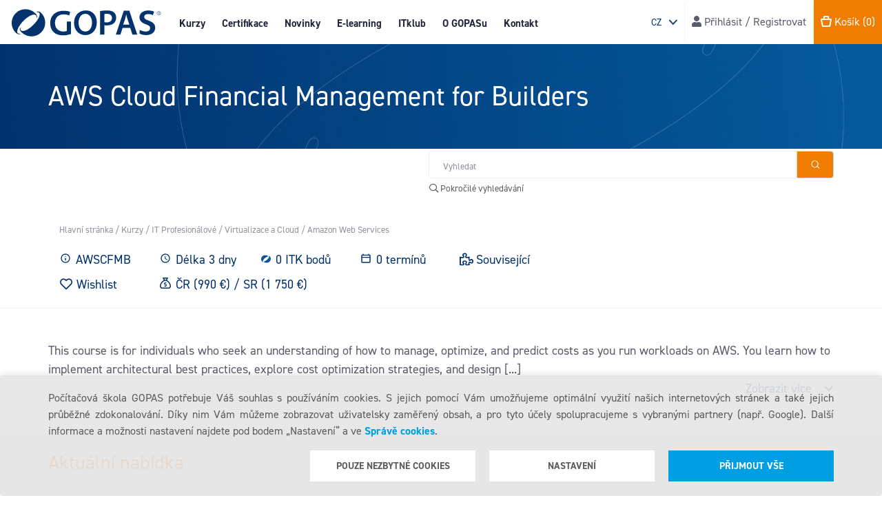

--- FILE ---
content_type: text/html; charset=utf-8
request_url: https://www.gopas.cz/aws-cloud-financial-management-for-builders_awscfmb
body_size: 23969
content:
<!DOCTYPE html>
<html lang="cs"  class="html-product-details-page">
<head>
    

    <!-- Google Analytics (GA4) -->
    <script async src="https://www.googletagmanager.com/gtag/js?id=AW-1037626701"></script>
    <script>
        window.dataLayer = window.dataLayer || [];

        function gtag() {
            window.dataLayer.push(arguments);
        }

        gtag('consent', 'default', {
            ad_storage: 'denied',
            ad_user_data: 'denied',
            ad_personalization: 'denied',
            analytics_storage: 'denied',
            wait_for_update: 2000
        });
    </script>


    <script>
        gtag('js', new Date());
        gtag('config', 'AW-1037626701');
    </script>



    


        <!-- Google Tag Manager CZ -->
        <script>
            (function (w, d, s, l, i) {
                w[l] = w[l] || []; w[l].push({
                    'gtm.start':
                        new Date().getTime(), event: 'gtm.js'
                }); var f = d.getElementsByTagName(s)[0],
                    j = d.createElement(s), dl = l != 'dataLayer' ? '&l=' + l : ''; j.async = true; j.src =
                        'https://www.googletagmanager.com/gtm.js?id=' + i + dl; f.parentNode.insertBefore(j, f);
            })(window, document, 'script', 'dataLayer', 'GTM-PTK67PD');
        </script>



    <title>AWS Cloud Financial Management for Builders | Po&#x10D;&#xED;ta&#x10D;ov&#xE1; &#x161;kola GOPAS</title>
    <meta http-equiv="Content-type" content="text/html;charset=UTF-8" />
    <meta name="description" content="This course is for individuals who seek an understanding of how to manage, optimize, and predict costs as you run workloads on AWS. You learn how to implement architectural best practices, explore cost optimization strategies, and design patterns to help you architect cost-efficient solutions on AWS.&#xD;&#xA;" />
    <meta name="keywords" content="" />
    <meta name="generator" content="nopCommerce" />
    <meta name="viewport" content="width=device-width, initial-scale=1, shrink-to-fit=no" />
    <meta property="og:type" content="product" />
<meta property="og:title" content="AWS Cloud Financial Management for Builders" />
<meta property="og:description" content="This course is for individuals who seek an understanding of how to manage, optimize, and predict costs as you run workloads on AWS. You learn how to implement architectural best practices, explore cost optimization strategies, and design patterns to help you architect cost-efficient solutions on AWS.&#xD;&#xA;" />
<meta property="og:image" content="https://www.gopas.cz/Themes/Gopas/Content/img/gopas-social-media-banner-product.jpg" />
<meta property="og:url" content="https://www.gopas.cz/aws-cloud-financial-management-for-builders_awscfmb" />
<meta property="og:site_name" content="Gopas" />
<meta property="twitter:card" content="summary" />
<meta property="twitter:site" content="Gopas" />
<meta property="twitter:title" content="AWS Cloud Financial Management for Builders" />
<meta property="twitter:description" content="This course is for individuals who seek an understanding of how to manage, optimize, and predict costs as you run workloads on AWS. You learn how to implement architectural best practices, explore cost optimization strategies, and design patterns to help you architect cost-efficient solutions on AWS.&#xD;&#xA;" />
<meta property="twitter:image" content="https://www.gopas.cz/Themes/Gopas/Content/img/gopas-social-media-banner-product.jpg" />
<meta property="twitter:url" content="https://www.gopas.cz/aws-cloud-financial-management-for-builders_awscfmb" />

    
        
        
        
            
                <script type="text/javascript">
                    window.$zopim || (function (d, s) {
                        var z = $zopim = function (c) { z._.push(c) }, $ = z.s =
                            d.createElement(s), e = d.getElementsByTagName(s)[0]; z.set = function (o) {
                                z.set.
                                    _.push(o)
                            }; z._ = []; z.set._ = []; $.async = !0; $.setAttribute("charset", "utf-8");
                        $.src = "https://v2.zopim.com/?1Lj8eqXRiX2lIsca0vdywODztWXDmjxK"; z.t = +new Date; $.
                            type = "text/javascript"; e.parentNode.insertBefore($, e)
                    })(document, "script");
                </script>
            
        <link rel="stylesheet" href="https://pro.fontawesome.com/releases/v5.15.2/css/all.css" integrity="sha384-yJpxAFV0Ip/w63YkZfDWDTU6re/Oc3ZiVqMa97pi8uPt92y0wzeK3UFM2yQRhEom" crossorigin="anonymous">

    
    <link href="/lib/jquery-ui/jquery-ui-1.12.1.custom/jquery-ui.min.css" rel="stylesheet" type="text/css" />
<link href="/Themes/Gopas/Content/css/main.css?ver=2025-12-11" rel="stylesheet" type="text/css" />
<link href="https://use.typekit.net/tgk0uuq.css" rel="stylesheet" type="text/css" />

    <script src="/lib/jquery/jquery-3.3.1.min.js"></script>
<script src="/Themes/Gopas/Content/js/shoppingCart/wishlist.js?ver=2025-10-13"></script>

    
    
    
    <link rel="shortcut icon" href="https://www.gopas.cz/favicon.ico" />
    
    <!--Powered by nopCommerce - https://www.nopCommerce.com-->
</head>
<body>
    


        <!-- Google Tag Manager CZ (noscript) -->
        <noscript>
            <iframe src="https://www.googletagmanager.com/ns.html?id=GTM-PTK67PD"
                    height="0" width="0" style="display:none;visibility:hidden">
            </iframe>
        </noscript>



    
<div id="bar-notification" class="bar-notification">
    <span class="close" title="Zavřít">&nbsp;</span>
</div>



<!--[if lte IE 8]>
    <div style="clear:both;height:59px;text-align:center;position:relative;">
        <a href="http://www.microsoft.com/windows/internet-explorer/default.aspx" target="_blank">
            <img src="/Themes/Gopas/Content/images/ie_warning.jpg" height="42" width="820" alt="You are using an outdated browser. For a faster, safer browsing experience, upgrade for free today." />
        </a>
    </div>
<![endif]-->

<div class="site-header-wrapper">
    <div class="site-header">
        <div class="site-header-primary">
    <div class="menutoggle">
        <div class="menu-toggle"></div>
    </div>
    <a class="brand" href="/">
    <img class="site-logo" title="" alt="Gopas" src="/Themes/Gopas/Content/img/gopas-logo-topmenu.svg">
</a>
    <div class="actionsbasic">
        <div class="item shopping-cart">
    <a href="/cart" class="shopping-cart-anchor">
        <i class="gi gi-shopping-bag" aria-hidden="true"></i>
        <i class="fa fa-shopping-cart" aria-hidden="true"></i> 
        <span class="subtotal header-links">
            <span class="shopping-cart-title">Košík</span> <span class="shopping-cart-total cart-qty">(0)</span>
        </span>
    </a>
</div>

            <div class="item language-selector">
            <select class="form-control form-control-sm" id="customerlanguage" name="customerlanguage" onchange="setLocation(this.value);"><option selected="selected" value="https://www.gopas.cz/changelanguage/2?returnurl=%2Faws-cloud-financial-management-for-builders_awscfmb">CZ</option>
<option value="https://www.gopas.cz/changelanguage/3?returnurl=%2Faws-cloud-financial-management-for-builders_awscfmb">SK</option>
<option value="https://www.gopas.cz/changelanguage/1?returnurl=%2Faws-cloud-financial-management-for-builders_awscfmb">EN</option>
</select>
    </div>

    </div>
    <div class="navigation">
        
<div class="navigation">
    <div class="site-navigation">
        <div class="wrapper">
            <ul class="menu mainmenu">
                <li class="item -hiddenmd">
                    <a class="link first-level courses"
                       href="/kurzy">
                        Kurzy
                    </a>
                </li>
                <li class="item -hiddenlg courses-link">
                    <noscript>
                        <a class="link first-level courses"
                           href="/kurzy">
                            Kurzy
                        </a>
                    </noscript>
                    <span class="link first-level courses scripts-enabled">
                        Kurzy
                    </span>
                </li>
                <li class="item"><a class="link first-level certifications" href="/certifikace-info">Certifikace</a></li>
                <li class="item"><a class="link first-level news" href="/news">Novinky</a></li>
                <li class="item"><a class="link first-level elearning" href="/gopas-e-learning">E-learning</a></li>
                <li class="item"><a class="link first-level it-klub" href="/it-klub">ITklub</a></li>
                <li class="item"><a class="link first-level about-us" href="/gopas-profil-firmy">O GOPASu</a></li>
                <li class="item"><a class="link first-level contact" href="/contactus">Kontakt</a></li>

                <li class="item -hiddenmd">
                    
    <div class="item login-register"> <a href="/login"><i class="fa fa-user" aria-hidden="true"></i><span class="login-register-title"> Přihlásit / Registrovat</span></a></div>


                </li>
            </ul>
        </div>
    </div>
</div>




    </div>
    
    <div class="actionsmore">
        <div class="site-header-actions">
            
                <div class="item language-selector">
            <select class="form-control form-control-sm" id="customerlanguage" name="customerlanguage" onchange="setLocation(this.value);"><option selected="selected" value="https://www.gopas.cz/changelanguage/2?returnurl=%2Faws-cloud-financial-management-for-builders_awscfmb">CZ</option>
<option value="https://www.gopas.cz/changelanguage/3?returnurl=%2Faws-cloud-financial-management-for-builders_awscfmb">SK</option>
<option value="https://www.gopas.cz/changelanguage/1?returnurl=%2Faws-cloud-financial-management-for-builders_awscfmb">EN</option>
</select>
    </div>

            
            
    <div class="item login-register"> <a href="/login"><i class="fa fa-user" aria-hidden="true"></i><span class="login-register-title"> Přihlásit / Registrovat</span></a></div>


            <div class="item shopping-cart">
    <a href="/cart" class="shopping-cart-anchor">
        <i class="gi gi-shopping-bag" aria-hidden="true"></i>
        <i class="fa fa-shopping-cart" aria-hidden="true"></i> 
        <span class="subtotal header-links">
            <span class="shopping-cart-title">Košík</span> <span class="shopping-cart-total cart-qty">(0)</span>
        </span>
    </a>
</div>



        </div>
    </div>
</div>





<div class="container-fluid mega-menu-container">
    <div class="mega-menu-box">
        <div class="row mega-menu-wrapper">
            <div class="col-lg-2 recommended">
                <div class="recommended-button">
                    <a href="/kurzy">
                        <i class="fa fa-book" aria-hidden="true"></i>
                        Katalog kurzů
                    </a>
                </div>
                <div class="recommended-button">
                    <a href="/last-minute">
                        <i class="fal fa-alarm-clock" aria-hidden="true"></i>
                        Last minute
                    </a>
                </div>
                <div class="recommended-button">
                    <a href="/courses-in-english">
                        <i class="fa fa-globe" aria-hidden="true"></i>
                        GOPAS kurzy v angličtině
                    </a>
                </div>
                <div class="recommended-button">
                    <a href="/new-courses">
                        <i class="far fa-calendar" aria-hidden="true"></i>
                        Nové kurzy
                    </a>
                </div>
                <div class="recommended-button mt-5">
                    <a href="/detail-prezencni-kurzy">
                        <i class="fa fa-info-circle" aria-hidden="true"></i>
                        O kurzech
                    </a>
                </div>
                <div class="recommended-button">
                    <a class="guarantee" href="/garance">
                        <i class="caticon gi gi-s-guarantee-v2" aria-hidden="true"></i>
                        Garance
                    </a>
                </div>
                <div class="recommended-button mt-5">
                    
                    
                        <a href="/export/cz/gopas_courses_catalog.xlsx">
                            <i class="fa fa-download" aria-hidden="true"></i>
                            Termíny ke stažení
                        </a>
                    
                </div>
                <div class="recommended-button mt-5">
                    <a class="advanced-search" href="/GopasAdvancedSearch/Search">
                        <i class="far fa-search" aria-hidden="true"></i>
                        Pokročilé vyhledávání
                    </a>
                </div>
            </div>
            <div class="col-lg-10 vendors-categories">
                <div class="mega-menu">

<ul class="menu submenu">
                <li class="item">
                    <a class="link" href="/it-profesionalove-czl1">
                        <span class="linktext">IT Profesion&#xE1;lov&#xE9;</span>
                            <div class="caticon gi gi-s-professionals"></div>
                    </a>
                    <ul class="menu catmenu">
                        <li class="item">
                                    <a class="link" href="/systemova-sprava-a-administrace-czl2">Syst&#xE9;mov&#xE1; spr&#xE1;va a administrace</a>
                                    <a class="link" href="/virtualizace-a-cloud-czl2">Virtualizace a Cloud</a>
                                    <a class="link" href="/software-testing-czl2">Software Testing</a>
                                    <a class="link" href="/networking-czl2">Networking </a>
                        </li>

                    </ul>
                    <b><a class="link showmorebtn" href="/it-profesionalove-czl1">Zobrazit více >></a></b>

                </li>
                <li class="item">
                    <a class="link" href="/it-bezpecnost-a-hacking-czl1">
                        <span class="linktext">IT bezpe&#x10D;nost a Hacking</span>
                            <div class="caticon gi gi-s-security"></div>
                    </a>
                    <ul class="menu catmenu">
                        <li class="item">
                                    <a class="link" href="/bezpecnost-systemu-a-aplikaci-czl2">Bezpe&#x10D;nost syst&#xE9;m&#x16F; a aplikac&#xED;</a>
                                    <a class="link" href="/hacking-a-vysetrovani-czl2">Hacking a vy&#x161;et&#x159;ov&#xE1;n&#xED;</a>
                                    <a class="link" href="/kryptografie-czl2">Kryptografie</a>
                                    <a class="link" href="/audit-standardy-a-soulad-czl2">Audit, standardy a soulad</a>
                        </li>

                    </ul>
                    <b><a class="link showmorebtn" href="/it-bezpecnost-a-hacking-czl1">Zobrazit více >></a></b>

                </li>
                <li class="item">
                    <a class="link" href="/data-czl1">
                        <span class="linktext">Data</span>
                            <div class="caticon gi gi-s-db"></div>
                    </a>
                    <ul class="menu catmenu">
                        <li class="item">
                                    <a class="link" href="/relacni-databaze-czl2">Rela&#x10D;n&#xED; datab&#xE1;ze</a>
                                    <a class="link" href="/big-data-nosql-aiml-czl2">Big Data / NoSQL / AI&#x2B;ML</a>
                                    <a class="link" href="/business-intelligence-czl2">Business Intelligence</a>
                                    <a class="link" href="/internet-of-things-(iot)-czl2">Internet of Things (IoT)</a>
                        </li>

                    </ul>
                    <b><a class="link showmorebtn" href="/data-czl1">Zobrazit více >></a></b>

                </li>
                <li class="item">
                    <a class="link" href="/artificial-intelligence-(ai)-czl1">
                        <span class="linktext">Artificial intelligence (AI)</span>
                    </a>
                    <ul class="menu catmenu">
                        <li class="item">
                                    <a class="link" href="/ai-pro-uzivatele-czl2">AI pro u&#x17E;ivatele </a>
                                    <a class="link" href="/ai-pro-manazery-czl2">AI pro mana&#x17E;ery</a>
                                    <a class="link" href="/ai-pro-spravce-a-programatory-czl2">AI pro spr&#xE1;vce a program&#xE1;tory </a>
                                    <a class="link" href="/ai-security-czl2">AI security </a>
                        </li>

                    </ul>
                    <b><a class="link showmorebtn" href="/artificial-intelligence-(ai)-czl1">Zobrazit více >></a></b>

                </li>
                <li class="item">
                    <a class="link" href="/programovani-czl1">
                        <span class="linktext">Programov&#xE1;n&#xED;</span>
                            <div class="caticon gi gi-s-dev"></div>
                    </a>
                    <ul class="menu catmenu">
                        <li class="item">
                                    <a class="link" href="/ai-czl2">AI</a>
                                    <a class="link" href="/roboticka-automatizace-procesu-(rpa)-czl2">Robotick&#xE1; automatizace proces&#x16F; (RPA)</a>
                                    <a class="link" href="/business-analyza-czl2">Business anal&#xFD;za</a>
                                    <a class="link" href="/design-a-architektura-czl2">Design a architektura</a>
                        </li>

                    </ul>
                    <b><a class="link showmorebtn" href="/programovani-czl1">Zobrazit více >></a></b>

                </li>
                <li class="item">
                    <a class="link" href="/kancelar-czl1">
                        <span class="linktext">Kancel&#xE1;&#x159;</span>
                            <div class="caticon gi gi-s-users"></div>
                    </a>
                    <ul class="menu catmenu">
                        <li class="item">
                                    <a class="link" href="/zaklady-prace-s-pc-czl2">Z&#xE1;klady pr&#xE1;ce s PC</a>
                                    <a class="link" href="/kancelarske-programy-czl2">Kancel&#xE1;&#x159;sk&#xE9; programy</a>
                                    <a class="link" href="/bi-power-bi-czl2">BI/Power BI</a>
                                    <a class="link" href="/ms-office-365-czl2">MS Office 365</a>
                        </li>

                    </ul>
                    <b><a class="link showmorebtn" href="/kancelar-czl1">Zobrazit více >></a></b>

                </li>
                <li class="item">
                    <a class="link" href="/projekty-a-osobni-rozvoj-czl1">
                        <span class="linktext">Projekty a osobn&#xED; rozvoj</span>
                    </a>
                    <ul class="menu catmenu">
                        <li class="item">
                                    <a class="link" href="/prince-2-czl2">PRINCE 2</a>
                                    <a class="link" href="/itil-czl2">ITIL</a>
                                    <a class="link" href="/cobit-czl2">COBIT</a>
                                    <a class="link" href="/devops-czl2">DevOps</a>
                        </li>

                    </ul>
                    <b><a class="link showmorebtn" href="/projekty-a-osobni-rozvoj-czl1">Zobrazit více >></a></b>

                </li>
                <li class="item">
                    <a class="link" href="/web-a-grafika-czl1">
                        <span class="linktext">Web a Grafika</span>
                            <div class="caticon gi gi-s-graphics"></div>
                    </a>
                    <ul class="menu catmenu">
                        <li class="item">
                                    <a class="link" href="/3d-grafika-czl2">3D grafika</a>
                                    <a class="link" href="/cad-czl2">CAD</a>
                                    <a class="link" href="/grafika-a-sazba-czl2">Grafika a sazba</a>
                                    <a class="link" href="/fotografie-czl2">Fotografie</a>
                        </li>

                    </ul>
                    <b><a class="link showmorebtn" href="/web-a-grafika-czl1">Zobrazit více >></a></b>

                </li>
                <li class="item">
                    <a class="link" href="/podnikove-systemy-czl1">
                        <span class="linktext">Podnikov&#xE9; syst&#xE9;my</span>
                            <div class="caticon gi gi-s-enterprise"></div>
                    </a>
                    <ul class="menu catmenu">
                        <li class="item">
                                    <a class="link" href="/microsoft-dynamics-365-czl2">Microsoft Dynamics 365</a>
                                    <a class="link" href="/microsoft-power-platform-czl2">Microsoft Power Platform</a>
                                    <a class="link" href="/architektura-a-modelovani-czl2">Architektura a modelov&#xE1;n&#xED;</a>
                                    <a class="link" href="/sap-czl2">SAP</a>
                        </li>

                    </ul>
                    <b><a class="link showmorebtn" href="/podnikove-systemy-czl1">Zobrazit více >></a></b>

                </li>
                <li class="item">
                    <a class="link" href="/specialni-nabidka-czl1">
                        <span class="linktext">Speci&#xE1;ln&#xED; nab&#xED;dka</span>
                            <div class="caticon gi gi-s-special-offer"></div>
                    </a>
                    <ul class="menu catmenu">
                        <li class="item">
                        </li>

                    </ul>
                    <b><a class="link showmorebtn" href="/specialni-nabidka-czl1">Zobrazit více >></a></b>

                </li>
                <li class="item">
                    <a class="link" href="/konference-seminare-czl1">
                        <span class="linktext">Konference, semin&#xE1;&#x159;e</span>
                            <div class="caticon gi gi-s-conference"></div>
                    </a>
                    <ul class="menu catmenu">
                        <li class="item">
                                    <a class="link" href="/teched-czl2">Teched</a>
                                    <a class="link" href="/javadays-czl2">Javadays</a>
                                    <a class="link" href="/hackerfest-czl2">HackerFest</a>
                                    <a class="link" href="/ostatni-czl2">Ostatn&#xED;</a>
                        </li>

                    </ul>
                    <b><a class="link showmorebtn" href="/konference-seminare-czl1">Zobrazit více >></a></b>

                </li>
                <li class="item">
                    <a class="link" href="/certnexus-czl1">
                        <span class="linktext">Certnexus</span>
                    </a>
                    <ul class="menu catmenu">
                        <li class="item">
                        </li>

                    </ul>
                    <b><a class="link showmorebtn" href="/certnexus-czl1">Zobrazit více >></a></b>

                </li>
                <li class="item">
                    <a class="link" href="/dasa-czl1">
                        <span class="linktext">DASA</span>
                    </a>
                    <ul class="menu catmenu">
                        <li class="item">
                        </li>

                    </ul>
                    <b><a class="link showmorebtn" href="/dasa-czl1">Zobrazit více >></a></b>

                </li>
                <li class="item">
                    <a class="link" href="/omnissa-czl1">
                        <span class="linktext">Omnissa</span>
                    </a>
                    <ul class="menu catmenu">
                        <li class="item">
                                    <a class="link" href="/horizon-czl2">Horizon</a>
                                    <a class="link" href="/workspace-one-czl2">Workspace ONE</a>
                        </li>

                    </ul>
                    <b><a class="link showmorebtn" href="/omnissa-czl1">Zobrazit více >></a></b>

                </li>
                <li class="item">
                    <a class="link" href="/vmware-by-broadcom-czl1">
                        <span class="linktext">VMware by Broadcom</span>
                    </a>
                    <ul class="menu catmenu">
                        <li class="item">
                                    <a class="link" href="/aria-multi-cloud-czl2">Aria-Multi Cloud</a>
                                    <a class="link" href="/vmware-vsphere-czl2">VMware vSphere</a>
                                    <a class="link" href="/vmware-multi-cloud-czl2">VMware Multi-Cloud</a>
                                    <a class="link" href="/vmware-kubernetes-and-tanzu-courses-czl2">VMware Kubernetes and Tanzu Courses</a>
                        </li>

                    </ul>
                    <b><a class="link showmorebtn" href="/vmware-by-broadcom-czl1">Zobrazit více >></a></b>

                </li>
        <li class="vendors">
                <div class="vendors-wrapper">
        <ul class="vendormenu menu">
                    <li class="item">
                        <a class="link" href="/GopasAdvancedSearch/Search?AuthorizationVendor=124099">
                            Microsoft
                        </a>
                    </li>
                    <li class="item">
                        <a class="link" href="/GopasAdvancedSearch/Search?AuthorizationVendor=124103">
                            EC Council
                        </a>
                    </li>
                    <li class="item">
                        <a class="link" href="/GopasAdvancedSearch/Search?AuthorizationVendor=124102">
                            CompTIA
                        </a>
                    </li>
                    <li class="item">
                        <a class="link" href="/GopasAdvancedSearch/Search?AuthorizationVendor=124143">
                            Certnexus
                        </a>
                    </li>
                    <li class="item">
                        <a class="link" href="/GopasAdvancedSearch/Search?AuthorizationVendor=124112">
                            IREB
                        </a>
                    </li>
                    <li class="item">
                        <a class="link" href="/GopasAdvancedSearch/Search?AuthorizationVendor=124113">
                            SUSE
                        </a>
                    </li>
                    <li class="item">
                        <a class="link" href="/vendor-red-hat-enterprise-linux-czl1">
                            Red Hat Enterprise Linux
                        </a>
                    </li>
                    <li class="item">
                        <a class="link" href="/vendor-cisco-systems-czl1">
                            Cisco Systems
                        </a>
                    </li>
                    <li class="item">
                        <a class="link" href="/GopasAdvancedSearch/Search?AuthorizationVendor=124101">
                            VMware
                        </a>
                    </li>
                    <li class="item">
                        <a class="link" href="/vendor-ibm-czl1">
                            IBM
                        </a>
                    </li>
                    <li class="item">
                        <a class="link" href="/vendor-citrix-czl1">
                            Citrix
                        </a>
                    </li>
                    <li class="item">
                        <a class="link" href="/vendor-istqb-czl1">
                            ISTQB
                        </a>
                    </li>
                    <li class="item">
                        <a class="link" href="/vendor-hewlett-packard-enterprise-czl1">
                            Hewlett Packard Enterprise
                        </a>
                    </li>
                    <li class="item">
                        <a class="link" href="/vendor-veeam-czl1">
                            Veeam
                        </a>
                    </li>
                    <li class="item">
                        <a class="link" href="/vendor-amazon-web-services-czl1">
                            Amazon Web Services
                        </a>
                    </li>
                    <li class="item">
                        <a class="link" href="/GopasAdvancedSearch/Search?AuthorizationVendor=124106">
                            Check Point
                        </a>
                    </li>
                    <li class="item">
                        <a class="link" href="/GopasAdvancedSearch/Search?AuthorizationVendor=124146">
                            Omnissa
                        </a>
                    </li>
                <li class="item">
                    <a class="link showmorebtn" href="/dalsi-vendori-czl0">
                        Zobrazit více >>
                    </a>
                </li>
        </ul>
    </div>

        </li>
</ul>
                </div>
            </div>
        </div>
        <div class="row mega-menu-wrapper mega-menu-close">
            <div class="close-button">
                <span><i class="fa fa-times" aria-hidden="true"></i> Zavřít</span>
            </div>
        </div>
    </div>
</div>





        
    </div>
</div>

<noscript>
    <div class="sticky-bar-notification alert alert-dismissable">
        <div class="content">
            <strong>Upozornění: </strong> Ve Vašem prohlížeči se nepodařilo detekovat funkci JavaScript, a proto je možné, že některé stránky nebudou zobrazeny korektně.
            <a href="#" class="close" data-dismiss="alert" aria-label="close">&times;</a>
        </div>
    </div>
</noscript>



<div class="center-1">
    
    
<div class="page-header-block">
	<div class="page-header">
		<div class="container course-detail-header-container">
			<div class="row">
				<div class="col-md-12">
					<h1 class="title -small -dark">AWS Cloud Financial Management for Builders</h1>
				</div>
			</div>
		</div>
	</div>
</div>
<div class="search-navigation-block">
	<div class="container search-navigation-bar">
		<div class="row">
			<div class="col-md-5 bar-breadcrumb">
			</div>
			<div class="col-md-7 bar-search">
				<form method="get" class="form-advanced-search search" id="search-box-form" action="/GopasAdvancedSearch/Search">
    

    <div id="advanced-search" class="input-group-append advanced-search">
        <input id="input-searchterms" class="form-control form-control-lg form-control-search" type="text" placeholder="Vyhledat" autocomplete="off" name="q" aria-label="Hledat v obchodě" />
        <div class="input-group-text">
            <button class="search-button" type="submit" title="Pokročilé vyhledávání"></button>
        </div>
    </div>
    <div id="advanced-search-page-link">
        <a href="/GopasAdvancedSearch/Search"><i class="far fa-search"></i> Pokročilé vyhledávání</a>
    </div>
   


    
</form>
			</div>
		</div>
	</div>
</div>
<div class="course-detail-breadcrumb-block">
	<div class="container course-detail-breadcrumb-container">
		<div class="row breadcrumb-row">
			<div class="col-md-8 breadcrumb-col">
				    <div class="breadcrumb course-detail-breadcrumb">
        <ul itemscope itemtype="http://schema.org/BreadcrumbList">
            
            <li>
                <span>
                    <a href="/">
                        <span>Hlavní stránka</span>
                    </a>
                </span>
                <span class="delimiter">/</span>
            </li>
                            <li itemprop="itemListElement" itemscope itemtype="http://schema.org/ListItem">
                    <a href="/kurzy" itemprop="item">
                        <span itemprop="name">Kurzy</span>
                    </a>
                        <span class="delimiter">/</span>
                    <meta itemprop="position" content="1" />
                </li>
                <li itemprop="itemListElement" itemscope itemtype="http://schema.org/ListItem">
                    <a href="/it-profesionalove-czl1" itemprop="item">
                        <span itemprop="name">IT Profesion&#xE1;lov&#xE9;</span>
                    </a>
                        <span class="delimiter">/</span>
                    <meta itemprop="position" content="2" />
                </li>
                <li itemprop="itemListElement" itemscope itemtype="http://schema.org/ListItem">
                    <a href="/virtualizace-a-cloud-czl2" itemprop="item">
                        <span itemprop="name">Virtualizace a Cloud</span>
                    </a>
                        <span class="delimiter">/</span>
                    <meta itemprop="position" content="3" />
                </li>
                <li itemprop="itemListElement" itemscope itemtype="http://schema.org/ListItem">
                    <a href="/amazon-web-services-czl3" itemprop="item">
                        <span itemprop="name">Amazon Web Services</span>
                    </a>
                    <meta itemprop="position" content="4" />
                </li>

            
        </ul>
    </div>

				<div class="course-overview-basic-info active">
					<ul>
						<li class="product-code">AWSCFMB</li>
						<li class="course-duration">
							D&#xE9;lka 3 dny
						</li>
						<li class="course-itb">0 ITK bodů</li>
						

						<li class="terms-count"><a href="#filter">0 term&#xED;n&#x16F;</a></li>
						<li class="related-courses"><a id="related-courses-toggler" href="#">Související</a></li>
						<li class="wishlist"><div data-toggle="modal" data-target="#wishlist-notice-modal" class="fav"><button class="wishlist-button"><i aria-hidden="true" class="far fa-heart"></i>Wishlist</button></div></li>
						<li class="location">
										<span>
											ČR
(990 €) / 										</span>
										<span>
											SR
(1 750 €)										</span>
						</li>
					</ul>
                </div>
            </div>

            <div class="col-md-4 product-attributes-col">
                <div class="product-attributes-flex-container">
                    



                </div>
            </div>
        </div>
    </div>
</div>
<div class="course-detail-block">
    <div class="container course-overview-container active">
        <div class="row">
            <div class="col-md-12 course-overview">

                <div class="overview">This course is for individuals who seek an understanding of how to manage, optimize, and predict costs as you run workloads on AWS. You learn how to implement architectural best practices, explore cost optimization strategies, and design<a class="show-more"> [...]</a></div>

                <div class="button-wrapper">
                    <button class="show-more">Zobrazit více</button>
                </div>
            </div>
        </div>
    </div>
    <div class="container course-detail-container">
        <div class="row">
            

            <div class="col-md-4 course-basic-info">
				<ul>
					<li class="product-code item">
						AWSCFMB
					</li>
					<li class="course-duration item">
						D&#xE9;lka 3 dny
					</li>
					<li class="course-itb item">
						0 ITK bodů
					</li>
					<li class="terms-count item">
						<a href="#filter">0 term&#xED;n&#x16F;</a>
					</li>
					<li class="location item">
							<p>
								ČR
(990 €)							</p>
							<p>
								SR
(1 750 €)							</p>
					</li>
					

					<li class="wishlist item">
						<div data-toggle="modal" data-target="#wishlist-notice-modal" class="fav"><button class="wishlist-button"><i aria-hidden="true" class="far fa-heart"></i>Wishlist</button></div>
					</li>
				</ul>

                
                
            </div>
            <div class="col-md-8 course-list-description">
                

                <div class="description">
                    <p>This course is for individuals who seek an understanding of how to manage, optimize, and predict costs as you run workloads on AWS. You learn how to implement architectural best practices, explore cost optimization strategies, and design patterns to help you architect cost-efficient solutions on AWS.
</p>
                    
                </div>
                
                

                
                <div class="collapsible-button-wrapper" data-collapsed="false">
                    <span data-toggle="tooltip" data-placement="right" id="show-all-collapsible-boxesx" class="collapsible-button arrow-button" title="Zobrazit vše">&raquo;</span>
                    <span data-toggle="tooltip" data-placement="right" id="hide-all-collapsible-boxesx" class="collapsible-button arrow-button" style="display: none;" title="Skrýt vše">&raquo;</span>
                </div>
                <div class="collapsible-group" id="course-accordion">
						<div class="collapsible-box">
                            <header class="header collapsed" data-toggle="collapse" data-target="#course-cb0" aria-expanded="true" aria-controls="#course-cb0">
                                <span class="title">Pro koho je kurz určen</span>
								<button class="btn btn-link copy-link-button p-0" type="button" title="Kopírovat odkaz" data-accordion-box-id="course-cb0">
									<i class="fas fa-link"></i>
									<i class="fas fa-check d-none"></i>
								</button>
                            </header>
                            <div class="collapse" data-parent="#course-accordion" id="course-cb0">
                                <div class="body">
                                    
<ul>
  <li>
  <div style="LIST-STYLE-TYPE: none; BACKGROUND: url(/assets/front/li.png) no-repeat 0px 9px; PADDING-BOTTOM: 0px; PADDING-TOP: 0px; PADDING-LEFT: 20px; MARGIN: 0px 0px 0.3em; PADDING-RIGHT: 0px">Solutions 
  architects</div>
  <li>
  <div style="LIST-STYLE-TYPE: none; BACKGROUND: url(/assets/front/li.png) no-repeat 0px 9px; PADDING-BOTTOM: 0px; PADDING-TOP: 0px; PADDING-LEFT: 20px; MARGIN: 0px 0px 0.3em; PADDING-RIGHT: 0px">Developers</div>
  <li>
  <div style="LIST-STYLE-TYPE: none; BACKGROUND: url(/assets/front/li.png) no-repeat 0px 9px; PADDING-BOTTOM: 0px; PADDING-TOP: 0px; PADDING-LEFT: 20px; MARGIN: 0px 0px 0.3em; PADDING-RIGHT: 0px">Cost-optimization 
  leads</div>
  <li>
  <div style="LIST-STYLE-TYPE: none; BACKGROUND: url(/assets/front/li.png) no-repeat 0px 9px; PADDING-BOTTOM: 0px; PADDING-TOP: 0px; PADDING-LEFT: 20px; MARGIN: 0px 0px 0.3em; PADDING-RIGHT: 0px">System 
  administrators</div></li></ul>

                                </div>
                            </div>
                        </div>
						<div class="collapsible-box">
                            <header class="header collapsed" data-toggle="collapse" data-target="#course-cb1" aria-expanded="true" aria-controls="#course-cb1">
                                <span class="title">Co Vás naučíme</span>
								<button class="btn btn-link copy-link-button p-0" type="button" title="Kopírovat odkaz" data-accordion-box-id="course-cb1">
									<i class="fas fa-link"></i>
									<i class="fas fa-check d-none"></i>
								</button>
                            </header>
                            <div class="collapse" data-parent="#course-accordion" id="course-cb1">
                                <div class="body">
                                    
<ul>
  <li>
  <div style="LIST-STYLE-TYPE: none; BACKGROUND: url(/assets/front/li.png) no-repeat 0px 9px; PADDING-BOTTOM: 0px; PADDING-TOP: 0px; PADDING-LEFT: 20px; MARGIN: 0px 0px 0.3em; PADDING-RIGHT: 0px">Explain 
  the cost of core AWS services</div>
  <li>
  <div style="LIST-STYLE-TYPE: none; BACKGROUND: url(/assets/front/li.png) no-repeat 0px 9px; PADDING-BOTTOM: 0px; PADDING-TOP: 0px; PADDING-LEFT: 20px; MARGIN: 0px 0px 0.3em; PADDING-RIGHT: 0px">Determine 
  and predict costs associated with current and future cloud workloads</div>
  <li>
  <div style="LIST-STYLE-TYPE: none; BACKGROUND: url(/assets/front/li.png) no-repeat 0px 9px; PADDING-BOTTOM: 0px; PADDING-TOP: 0px; PADDING-LEFT: 20px; MARGIN: 0px 0px 0.3em; PADDING-RIGHT: 0px">Use 
  strategies and best practices to reduce AWS costs</div>
  <li>
  <div style="LIST-STYLE-TYPE: none; BACKGROUND: url(/assets/front/li.png) no-repeat 0px 9px; PADDING-BOTTOM: 0px; PADDING-TOP: 0px; PADDING-LEFT: 20px; MARGIN: 0px 0px 0.3em; PADDING-RIGHT: 0px">Use 
  AWS tools to manage, monitor, alert, and optimize your AWS spend</div>
  <li>
  <div style="LIST-STYLE-TYPE: none; BACKGROUND: url(/assets/front/li.png) no-repeat 0px 9px; PADDING-BOTTOM: 0px; PADDING-TOP: 0px; PADDING-LEFT: 20px; MARGIN: 0px 0px 0.3em; PADDING-RIGHT: 0px">Apply 
  strategies to monitor service costs and usage</div>
  <li>
  <div style="LIST-STYLE-TYPE: none; BACKGROUND: url(/assets/front/li.png) no-repeat 0px 9px; PADDING-BOTTOM: 0px; PADDING-TOP: 0px; PADDING-LEFT: 20px; MARGIN: 0px 0px 0.3em; PADDING-RIGHT: 0px">Implement 
  governance standards, including resource tagging, account structure, 
  provisioning,<br>permissions, and access</div></li></ul>

                                </div>
                            </div>
                        </div>
						<div class="collapsible-box">
                            <header class="header collapsed" data-toggle="collapse" data-target="#course-cb2" aria-expanded="true" aria-controls="#course-cb2">
                                <span class="title">Požadované vstupní znalosti</span>
								<button class="btn btn-link copy-link-button p-0" type="button" title="Kopírovat odkaz" data-accordion-box-id="course-cb2">
									<i class="fas fa-link"></i>
									<i class="fas fa-check d-none"></i>
								</button>
                            </header>
                            <div class="collapse" data-parent="#course-accordion" id="course-cb2">
                                <div class="body">
                                    
<p class="MsoNormal" style="MARGIN: 0cm 0cm 8pt"><font color="#000000"><span style='FONT-SIZE: 10pt; FONT-FAMILY: "Arial",sans-serif; BACKGROUND: white; LINE-HEIGHT: 107%'>We 
recommend that attendees of this course have:</span><font size="3"><font face="Calibri"> </font></font></font><span style="FONT-SIZE: 10pt; LINE-HEIGHT: 107%"><a href="https://www.gopas.cz/architecting-on-aws_awsarch"><span style='TEXT-DECORATION: none; FONT-FAMILY: "Arial",sans-serif; BACKGROUND: white; COLOR: windowtext; text-underline: none'>Architecting 
on AWS</span></a>.</span></p>

                                </div>
                            </div>
                        </div>
						<div class="collapsible-box">
                            <header class="header collapsed" data-toggle="collapse" data-target="#course-cb3" aria-expanded="true" aria-controls="#course-cb3">
                                <span class="title">Osnova kurzu</span>
								<button class="btn btn-link copy-link-button p-0" type="button" title="Kopírovat odkaz" data-accordion-box-id="course-cb3">
									<i class="fas fa-link"></i>
									<i class="fas fa-check d-none"></i>
								</button>
                            </header>
                            <div class="collapse" data-parent="#course-accordion" id="course-cb3">
                                <div class="body">
                                    
<p class="MsoNormal" style="BACKGROUND: white; MARGIN: 0cm 0cm 12pt; LINE-HEIGHT: 115%"><span style='FONT-SIZE: 10pt; FONT-FAMILY: "Arial",sans-serif; COLOR: #555555; LINE-HEIGHT: 115%; mso-fareast-font-family: "Times New Roman"; mso-fareast-language: CS; mso-bidi-font-weight: bold'>Day 
1</span><span style='FONT-SIZE: 10pt; FONT-FAMILY: "Arial",sans-serif; COLOR: #555555; LINE-HEIGHT: 115%; mso-fareast-font-family: "Times New Roman"; mso-fareast-language: CS'><o:p></o:p></span></p>
<p class="MsoNormal" style="BACKGROUND: white; MARGIN: 0cm 0cm 12pt; LINE-HEIGHT: 115%"><span style='FONT-SIZE: 10pt; FONT-FAMILY: "Arial",sans-serif; COLOR: #555555; LINE-HEIGHT: 115%; mso-fareast-font-family: "Times New Roman"; mso-fareast-language: CS; mso-bidi-font-weight: bold'>Module 
0</span><span style='FONT-SIZE: 10pt; FONT-FAMILY: "Arial",sans-serif; COLOR: #555555; LINE-HEIGHT: 115%; mso-fareast-font-family: "Times New Roman"; mso-fareast-language: CS'>: 
Couse Overview<o:p></o:p></span></p>
<p class="MsoNormal" style="BACKGROUND: white; MARGIN: 0cm 0cm 3.6pt 30pt; LINE-HEIGHT: 115%; TEXT-INDENT: -18pt; mso-list: l1 level1 lfo1; tab-stops: list 36.0pt"><span style="FONT-SIZE: 10pt; FONT-FAMILY: Symbol; COLOR: #555555; LINE-HEIGHT: 115%; mso-fareast-font-family: Symbol; mso-fareast-language: CS; mso-bidi-font-family: Symbol"><span style="mso-list: Ignore">·<span style='FONT: 7pt "Times New Roman"'>&nbsp;&nbsp;&nbsp;&nbsp;&nbsp;&nbsp;&nbsp; 
</span></span></span><span style='FONT-SIZE: 10pt; FONT-FAMILY: "Arial",sans-serif; COLOR: #555555; LINE-HEIGHT: 115%; mso-fareast-font-family: "Times New Roman"; mso-fareast-language: CS'>Course 
introduction<o:p></o:p></span></p>
<p class="MsoNormal" style="BACKGROUND: white; MARGIN: 0cm 0cm 3.6pt 30pt; LINE-HEIGHT: 115%"><span style='FONT-SIZE: 10pt; FONT-FAMILY: "Arial",sans-serif; COLOR: #555555; LINE-HEIGHT: 115%; mso-fareast-font-family: "Times New Roman"; mso-fareast-language: CS'><o:p></o:p></span></p>
<p class="MsoNormal" style="BACKGROUND: white; MARGIN: 0cm 0cm 12pt; LINE-HEIGHT: 115%"><span style='FONT-SIZE: 10pt; FONT-FAMILY: "Arial",sans-serif; COLOR: #555555; LINE-HEIGHT: 115%; mso-fareast-font-family: "Times New Roman"; mso-fareast-language: CS; mso-bidi-font-weight: bold'>Module 
1</span><span style='FONT-SIZE: 10pt; FONT-FAMILY: "Arial",sans-serif; COLOR: #555555; LINE-HEIGHT: 115%; mso-fareast-font-family: "Times New Roman"; mso-fareast-language: CS'>: 
Introduction to Cloud Financial Management<o:p></o:p></span></p>
<p class="MsoNormal" style="BACKGROUND: white; MARGIN: 0cm 0cm 3.6pt 30pt; LINE-HEIGHT: 115%; TEXT-INDENT: -18pt; mso-list: l7 level1 lfo2; tab-stops: list 36.0pt"><span style="FONT-SIZE: 10pt; FONT-FAMILY: Symbol; COLOR: #555555; LINE-HEIGHT: 115%; mso-fareast-font-family: Symbol; mso-fareast-language: CS; mso-bidi-font-family: Symbol"><span style="mso-list: Ignore">·<span style='FONT: 7pt "Times New Roman"'>&nbsp;&nbsp;&nbsp;&nbsp;&nbsp;&nbsp;&nbsp; 
</span></span></span><span style='FONT-SIZE: 10pt; FONT-FAMILY: "Arial",sans-serif; COLOR: #555555; LINE-HEIGHT: 115%; mso-fareast-font-family: "Times New Roman"; mso-fareast-language: CS'>Introduction 
to Cloud Financial Management<o:p></o:p></span></p>
<p class="MsoNormal" style="BACKGROUND: white; MARGIN: 0cm 0cm 3.6pt 30pt; LINE-HEIGHT: 115%; TEXT-INDENT: -18pt; mso-list: l7 level1 lfo2; tab-stops: list 36.0pt"><span style="FONT-SIZE: 10pt; FONT-FAMILY: Symbol; COLOR: #555555; LINE-HEIGHT: 115%; mso-fareast-font-family: Symbol; mso-fareast-language: CS; mso-bidi-font-family: Symbol"><span style="mso-list: Ignore">·<span style='FONT: 7pt "Times New Roman"'>&nbsp;&nbsp;&nbsp;&nbsp;&nbsp;&nbsp;&nbsp; 
</span></span></span><span style='FONT-SIZE: 10pt; FONT-FAMILY: "Arial",sans-serif; COLOR: #555555; LINE-HEIGHT: 115%; mso-fareast-font-family: "Times New Roman"; mso-fareast-language: CS'>Four 
pillars of Cloud Financial Management<o:p></o:p></span></p>
<p class="MsoNormal" style="BACKGROUND: white; MARGIN: 0cm 0cm 3.6pt 30pt; LINE-HEIGHT: 115%"><span style='FONT-SIZE: 10pt; FONT-FAMILY: "Arial",sans-serif; COLOR: #555555; LINE-HEIGHT: 115%; mso-fareast-font-family: "Times New Roman"; mso-fareast-language: CS'><o:p></o:p></span></p>
<p class="MsoNormal" style="BACKGROUND: white; MARGIN: 0cm 0cm 12pt; LINE-HEIGHT: 115%"><span style='FONT-SIZE: 10pt; FONT-FAMILY: "Arial",sans-serif; COLOR: #555555; LINE-HEIGHT: 115%; mso-fareast-font-family: "Times New Roman"; mso-fareast-language: CS; mso-bidi-font-weight: bold'>Module 
2</span><span style='FONT-SIZE: 10pt; FONT-FAMILY: "Arial",sans-serif; COLOR: #555555; LINE-HEIGHT: 115%; mso-fareast-font-family: "Times New Roman"; mso-fareast-language: CS'>: 
Resource Tagging<o:p></o:p></span></p>
<p class="MsoNormal" style="BACKGROUND: white; MARGIN: 0cm 0cm 3.6pt 30pt; LINE-HEIGHT: 115%; TEXT-INDENT: -18pt; mso-list: l9 level1 lfo3; tab-stops: list 36.0pt"><span style="FONT-SIZE: 10pt; FONT-FAMILY: Symbol; COLOR: #555555; LINE-HEIGHT: 115%; mso-fareast-font-family: Symbol; mso-fareast-language: CS; mso-bidi-font-family: Symbol"><span style="mso-list: Ignore">·<span style='FONT: 7pt "Times New Roman"'>&nbsp;&nbsp;&nbsp;&nbsp;&nbsp;&nbsp;&nbsp; 
</span></span></span><span style='FONT-SIZE: 10pt; FONT-FAMILY: "Arial",sans-serif; COLOR: #555555; LINE-HEIGHT: 115%; mso-fareast-font-family: "Times New Roman"; mso-fareast-language: CS'>Tagging 
resources<o:p></o:p></span></p>
<p class="MsoNormal" style="BACKGROUND: white; MARGIN: 0cm 0cm 3.6pt 30pt; LINE-HEIGHT: 115%; TEXT-INDENT: -18pt; mso-list: l9 level1 lfo3; tab-stops: list 36.0pt"><span style="FONT-SIZE: 10pt; FONT-FAMILY: Symbol; COLOR: #555555; LINE-HEIGHT: 115%; mso-fareast-font-family: Symbol; mso-fareast-language: CS; mso-bidi-font-family: Symbol"><span style="mso-list: Ignore">·<span style='FONT: 7pt "Times New Roman"'>&nbsp;&nbsp;&nbsp;&nbsp;&nbsp;&nbsp;&nbsp; 
</span></span></span><span style='FONT-SIZE: 10pt; FONT-FAMILY: "Arial",sans-serif; COLOR: #555555; LINE-HEIGHT: 115%; mso-fareast-font-family: "Times New Roman"; mso-fareast-language: CS'>Hands-On 
Lab: Cost optimization: Control Resource Consumption Using Tagging and AWS 
Config<o:p></o:p></span></p>
<p class="MsoNormal" style="BACKGROUND: white; MARGIN: 0cm 0cm 3.6pt 30pt; LINE-HEIGHT: 115%"><span style='FONT-SIZE: 10pt; FONT-FAMILY: "Arial",sans-serif; COLOR: #555555; LINE-HEIGHT: 115%; mso-fareast-font-family: "Times New Roman"; mso-fareast-language: CS'><o:p></o:p></span></p>
<p class="MsoNormal" style="BACKGROUND: white; MARGIN: 0cm 0cm 12pt; LINE-HEIGHT: 115%"><span style='FONT-SIZE: 10pt; FONT-FAMILY: "Arial",sans-serif; COLOR: #555555; LINE-HEIGHT: 115%; mso-fareast-font-family: "Times New Roman"; mso-fareast-language: CS; mso-bidi-font-weight: bold'>Module 
3</span><span style='FONT-SIZE: 10pt; FONT-FAMILY: "Arial",sans-serif; COLOR: #555555; LINE-HEIGHT: 115%; mso-fareast-font-family: "Times New Roman"; mso-fareast-language: CS'>: 
Pricing and Cost<o:p></o:p></span></p>
<p class="MsoNormal" style="BACKGROUND: white; MARGIN: 0cm 0cm 3.6pt 30pt; LINE-HEIGHT: 115%; TEXT-INDENT: -18pt; mso-list: l10 level1 lfo4; tab-stops: list 36.0pt"><span style="FONT-SIZE: 10pt; FONT-FAMILY: Symbol; COLOR: #555555; LINE-HEIGHT: 115%; mso-fareast-font-family: Symbol; mso-fareast-language: CS; mso-bidi-font-family: Symbol"><span style="mso-list: Ignore">·<span style='FONT: 7pt "Times New Roman"'>&nbsp;&nbsp;&nbsp;&nbsp;&nbsp;&nbsp;&nbsp; 
</span></span></span><span style='FONT-SIZE: 10pt; FONT-FAMILY: "Arial",sans-serif; COLOR: #555555; LINE-HEIGHT: 115%; mso-fareast-font-family: "Times New Roman"; mso-fareast-language: CS'>Fundamentals 
of pricing<o:p></o:p></span></p>
<p class="MsoNormal" style="BACKGROUND: white; MARGIN: 0cm 0cm 3.6pt 30pt; LINE-HEIGHT: 115%; TEXT-INDENT: -18pt; mso-list: l10 level1 lfo4; tab-stops: list 36.0pt"><span style="FONT-SIZE: 10pt; FONT-FAMILY: Symbol; COLOR: #555555; LINE-HEIGHT: 115%; mso-fareast-font-family: Symbol; mso-fareast-language: CS; mso-bidi-font-family: Symbol"><span style="mso-list: Ignore">·<span style='FONT: 7pt "Times New Roman"'>&nbsp;&nbsp;&nbsp;&nbsp;&nbsp;&nbsp;&nbsp; 
</span></span></span><span style='FONT-SIZE: 10pt; FONT-FAMILY: "Arial",sans-serif; COLOR: #555555; LINE-HEIGHT: 115%; mso-fareast-font-family: "Times New Roman"; mso-fareast-language: CS'>AWS 
Free Tier<o:p></o:p></span></p>
<p class="MsoNormal" style="BACKGROUND: white; MARGIN: 0cm 0cm 3.6pt 30pt; LINE-HEIGHT: 115%; TEXT-INDENT: -18pt; mso-list: l10 level1 lfo4; tab-stops: list 36.0pt"><span style="FONT-SIZE: 10pt; FONT-FAMILY: Symbol; COLOR: #555555; LINE-HEIGHT: 115%; mso-fareast-font-family: Symbol; mso-fareast-language: CS; mso-bidi-font-family: Symbol"><span style="mso-list: Ignore">·<span style='FONT: 7pt "Times New Roman"'>&nbsp;&nbsp;&nbsp;&nbsp;&nbsp;&nbsp;&nbsp; 
</span></span></span><span style='FONT-SIZE: 10pt; FONT-FAMILY: "Arial",sans-serif; COLOR: #555555; LINE-HEIGHT: 115%; mso-fareast-font-family: "Times New Roman"; mso-fareast-language: CS'>Volume 
discounts<o:p></o:p></span></p>
<p class="MsoNormal" style="BACKGROUND: white; MARGIN: 0cm 0cm 3.6pt 30pt; LINE-HEIGHT: 115%; TEXT-INDENT: -18pt; mso-list: l10 level1 lfo4; tab-stops: list 36.0pt"><span style="FONT-SIZE: 10pt; FONT-FAMILY: Symbol; COLOR: #555555; LINE-HEIGHT: 115%; mso-fareast-font-family: Symbol; mso-fareast-language: CS; mso-bidi-font-family: Symbol"><span style="mso-list: Ignore">·<span style='FONT: 7pt "Times New Roman"'>&nbsp;&nbsp;&nbsp;&nbsp;&nbsp;&nbsp;&nbsp; 
</span></span></span><span style='FONT-SIZE: 10pt; FONT-FAMILY: "Arial",sans-serif; COLOR: #555555; LINE-HEIGHT: 115%; mso-fareast-font-family: "Times New Roman"; mso-fareast-language: CS'>Savings 
plans and Reserved Instances<o:p></o:p></span></p>
<p class="MsoNormal" style="BACKGROUND: white; MARGIN: 0cm 0cm 3.6pt 30pt; LINE-HEIGHT: 115%; TEXT-INDENT: -18pt; mso-list: l10 level1 lfo4; tab-stops: list 36.0pt"><span style="FONT-SIZE: 10pt; FONT-FAMILY: Symbol; COLOR: #555555; LINE-HEIGHT: 115%; mso-fareast-font-family: Symbol; mso-fareast-language: CS; mso-bidi-font-family: Symbol"><span style="mso-list: Ignore">·<span style='FONT: 7pt "Times New Roman"'>&nbsp;&nbsp;&nbsp;&nbsp;&nbsp;&nbsp;&nbsp; 
</span></span></span><span style='FONT-SIZE: 10pt; FONT-FAMILY: "Arial",sans-serif; COLOR: #555555; LINE-HEIGHT: 115%; mso-fareast-font-family: "Times New Roman"; mso-fareast-language: CS'>Demonstration: 
AWS Pricing Calculator<o:p></o:p></span></p>
<p class="MsoNormal" style="BACKGROUND: white; MARGIN: 0cm 0cm 3.6pt 30pt; LINE-HEIGHT: 115%"><span style='FONT-SIZE: 10pt; FONT-FAMILY: "Arial",sans-serif; COLOR: #555555; LINE-HEIGHT: 115%; mso-fareast-font-family: "Times New Roman"; mso-fareast-language: CS'><o:p></o:p></span></p>
<p class="MsoNormal" style="BACKGROUND: white; MARGIN: 0cm 0cm 12pt; LINE-HEIGHT: 115%"><span style='FONT-SIZE: 10pt; FONT-FAMILY: "Arial",sans-serif; COLOR: #555555; LINE-HEIGHT: 115%; mso-fareast-font-family: "Times New Roman"; mso-fareast-language: CS; mso-bidi-font-weight: bold'>Module 
4</span><span style='FONT-SIZE: 10pt; FONT-FAMILY: "Arial",sans-serif; COLOR: #555555; LINE-HEIGHT: 115%; mso-fareast-font-family: "Times New Roman"; mso-fareast-language: CS'>: 
AWS Billing, Reporting, and Monitoring<o:p></o:p></span></p>
<p class="MsoNormal" style="BACKGROUND: white; MARGIN: 0cm 0cm 3.6pt 30pt; LINE-HEIGHT: 115%; TEXT-INDENT: -18pt; mso-list: l6 level1 lfo5; tab-stops: list 36.0pt"><span style="FONT-SIZE: 10pt; FONT-FAMILY: Symbol; COLOR: #555555; LINE-HEIGHT: 115%; mso-fareast-font-family: Symbol; mso-fareast-language: CS; mso-bidi-font-family: Symbol"><span style="mso-list: Ignore">·<span style='FONT: 7pt "Times New Roman"'>&nbsp;&nbsp;&nbsp;&nbsp;&nbsp;&nbsp;&nbsp; 
</span></span></span><span style='FONT-SIZE: 10pt; FONT-FAMILY: "Arial",sans-serif; COLOR: #555555; LINE-HEIGHT: 115%; mso-fareast-font-family: "Times New Roman"; mso-fareast-language: CS'>Understanding 
AWS invoices<o:p></o:p></span></p>
<p class="MsoNormal" style="BACKGROUND: white; MARGIN: 0cm 0cm 3.6pt 30pt; LINE-HEIGHT: 115%; TEXT-INDENT: -18pt; mso-list: l6 level1 lfo5; tab-stops: list 36.0pt"><span style="FONT-SIZE: 10pt; FONT-FAMILY: Symbol; COLOR: #555555; LINE-HEIGHT: 115%; mso-fareast-font-family: Symbol; mso-fareast-language: CS; mso-bidi-font-family: Symbol"><span style="mso-list: Ignore">·<span style='FONT: 7pt "Times New Roman"'>&nbsp;&nbsp;&nbsp;&nbsp;&nbsp;&nbsp;&nbsp; 
</span></span></span><span style='FONT-SIZE: 10pt; FONT-FAMILY: "Arial",sans-serif; COLOR: #555555; LINE-HEIGHT: 115%; mso-fareast-font-family: "Times New Roman"; mso-fareast-language: CS'>Reporting 
and planning<o:p></o:p></span></p>
<p class="MsoNormal" style="BACKGROUND: white; MARGIN: 0cm 0cm 3.6pt 30pt; LINE-HEIGHT: 115%; TEXT-INDENT: -18pt; mso-list: l6 level1 lfo5; tab-stops: list 36.0pt"><span style="FONT-SIZE: 10pt; FONT-FAMILY: Symbol; COLOR: #555555; LINE-HEIGHT: 115%; mso-fareast-font-family: Symbol; mso-fareast-language: CS; mso-bidi-font-family: Symbol"><span style="mso-list: Ignore">·<span style='FONT: 7pt "Times New Roman"'>&nbsp;&nbsp;&nbsp;&nbsp;&nbsp;&nbsp;&nbsp; 
</span></span></span><span style='FONT-SIZE: 10pt; FONT-FAMILY: "Arial",sans-serif; COLOR: #555555; LINE-HEIGHT: 115%; mso-fareast-font-family: "Times New Roman"; mso-fareast-language: CS'>AWS 
Cost Explorer<o:p></o:p></span></p>
<p class="MsoNormal" style="BACKGROUND: white; MARGIN: 0cm 0cm 3.6pt 30pt; LINE-HEIGHT: 115%; TEXT-INDENT: -18pt; mso-list: l6 level1 lfo5; tab-stops: list 36.0pt"><span style="FONT-SIZE: 10pt; FONT-FAMILY: Symbol; COLOR: #555555; LINE-HEIGHT: 115%; mso-fareast-font-family: Symbol; mso-fareast-language: CS; mso-bidi-font-family: Symbol"><span style="mso-list: Ignore">·<span style='FONT: 7pt "Times New Roman"'>&nbsp;&nbsp;&nbsp;&nbsp;&nbsp;&nbsp;&nbsp; 
</span></span></span><span style='FONT-SIZE: 10pt; FONT-FAMILY: "Arial",sans-serif; COLOR: #555555; LINE-HEIGHT: 115%; mso-fareast-font-family: "Times New Roman"; mso-fareast-language: CS'>AWS 
Budgets<o:p></o:p></span></p>
<p class="MsoNormal" style="BACKGROUND: white; MARGIN: 0cm 0cm 3.6pt 30pt; LINE-HEIGHT: 115%; TEXT-INDENT: -18pt; mso-list: l6 level1 lfo5; tab-stops: list 36.0pt"><span style="FONT-SIZE: 10pt; FONT-FAMILY: Symbol; COLOR: #555555; LINE-HEIGHT: 115%; mso-fareast-font-family: Symbol; mso-fareast-language: CS; mso-bidi-font-family: Symbol"><span style="mso-list: Ignore">·<span style='FONT: 7pt "Times New Roman"'>&nbsp;&nbsp;&nbsp;&nbsp;&nbsp;&nbsp;&nbsp; 
</span></span></span><span style='FONT-SIZE: 10pt; FONT-FAMILY: "Arial",sans-serif; COLOR: #555555; LINE-HEIGHT: 115%; mso-fareast-font-family: "Times New Roman"; mso-fareast-language: CS'>Demonstration: 
AWS Billing Console<o:p></o:p></span></p>
<p class="MsoNormal" style="BACKGROUND: white; MARGIN: 0cm 0cm 3.6pt 30pt; LINE-HEIGHT: 115%; TEXT-INDENT: -18pt; mso-list: l6 level1 lfo5; tab-stops: list 36.0pt"><span style="FONT-SIZE: 10pt; FONT-FAMILY: Symbol; COLOR: #555555; LINE-HEIGHT: 115%; mso-fareast-font-family: Symbol; mso-fareast-language: CS; mso-bidi-font-family: Symbol"><span style="mso-list: Ignore">·<span style='FONT: 7pt "Times New Roman"'>&nbsp;&nbsp;&nbsp;&nbsp;&nbsp;&nbsp;&nbsp; 
</span></span></span><span style='FONT-SIZE: 10pt; FONT-FAMILY: "Arial",sans-serif; COLOR: #555555; LINE-HEIGHT: 115%; mso-fareast-font-family: "Times New Roman"; mso-fareast-language: CS'>Demonstration: 
AWS Cost Explorer<o:p></o:p></span></p>
<p class="MsoNormal" style="BACKGROUND: white; MARGIN: 0cm 0cm 3.6pt 30pt; LINE-HEIGHT: 115%; TEXT-INDENT: -18pt; mso-list: l6 level1 lfo5; tab-stops: list 36.0pt"><span style="FONT-SIZE: 10pt; FONT-FAMILY: Symbol; COLOR: #555555; LINE-HEIGHT: 115%; mso-fareast-font-family: Symbol; mso-fareast-language: CS; mso-bidi-font-family: Symbol"><span style="mso-list: Ignore">·<span style='FONT: 7pt "Times New Roman"'>&nbsp;&nbsp;&nbsp;&nbsp;&nbsp;&nbsp;&nbsp; 
</span></span></span><span style='FONT-SIZE: 10pt; FONT-FAMILY: "Arial",sans-serif; COLOR: #555555; LINE-HEIGHT: 115%; mso-fareast-font-family: "Times New Roman"; mso-fareast-language: CS'>Demonstration: 
Trusted Advisor<o:p></o:p></span></p>
<p class="MsoNormal" style="BACKGROUND: white; MARGIN: 0cm 0cm 12pt 30pt; LINE-HEIGHT: 115%; TEXT-INDENT: -18pt; mso-list: l6 level1 lfo5; tab-stops: list 36.0pt"><span style="FONT-SIZE: 10pt; FONT-FAMILY: Symbol; COLOR: #555555; LINE-HEIGHT: 115%; mso-fareast-font-family: Symbol; mso-fareast-language: CS; mso-bidi-font-family: Symbol"><span style="mso-list: Ignore">·<span style='FONT: 7pt "Times New Roman"'>&nbsp;&nbsp;&nbsp;&nbsp;&nbsp;&nbsp;&nbsp; 
</span></span></span><span style='FONT-SIZE: 10pt; FONT-FAMILY: "Arial",sans-serif; COLOR: #555555; LINE-HEIGHT: 115%; mso-fareast-font-family: "Times New Roman"; mso-fareast-language: CS'>Hands-On 
Lab: Cost optimization: Deploy Ephemeral Environments Using Amazon EC2 Auto 
Scaling<o:p></o:p></span></p>
<p class="MsoNormal" style="BACKGROUND: white; MARGIN: 0cm 0cm 12pt; LINE-HEIGHT: 115%"><span style='FONT-SIZE: 10pt; FONT-FAMILY: "Arial",sans-serif; COLOR: #555555; LINE-HEIGHT: 115%; mso-fareast-font-family: "Times New Roman"; mso-fareast-language: CS; mso-bidi-font-weight: bold'>Day 
2</span><span style='FONT-SIZE: 10pt; FONT-FAMILY: "Arial",sans-serif; COLOR: #555555; LINE-HEIGHT: 115%; mso-fareast-font-family: "Times New Roman"; mso-fareast-language: CS'><o:p></o:p></span></p>
<p class="MsoNormal" style="BACKGROUND: white; MARGIN: 0cm 0cm 12pt; LINE-HEIGHT: 115%"><span style='FONT-SIZE: 10pt; FONT-FAMILY: "Arial",sans-serif; COLOR: #555555; LINE-HEIGHT: 115%; mso-fareast-font-family: "Times New Roman"; mso-fareast-language: CS; mso-bidi-font-weight: bold'>Module 
5</span><span style='FONT-SIZE: 10pt; FONT-FAMILY: "Arial",sans-serif; COLOR: #555555; LINE-HEIGHT: 115%; mso-fareast-font-family: "Times New Roman"; mso-fareast-language: CS'>: 
Architecting for Cost: Compute&nbsp;<o:p></o:p></span></p>
<p class="MsoNormal" style="BACKGROUND: white; MARGIN: 0cm 0cm 3.6pt 30pt; LINE-HEIGHT: 115%; TEXT-INDENT: -18pt; mso-list: l8 level1 lfo6; tab-stops: list 36.0pt"><span style="FONT-SIZE: 10pt; FONT-FAMILY: Symbol; COLOR: #555555; LINE-HEIGHT: 115%; mso-fareast-font-family: Symbol; mso-fareast-language: CS; mso-bidi-font-family: Symbol"><span style="mso-list: Ignore">·<span style='FONT: 7pt "Times New Roman"'>&nbsp;&nbsp;&nbsp;&nbsp;&nbsp;&nbsp;&nbsp; 
</span></span></span><span style='FONT-SIZE: 10pt; FONT-FAMILY: "Arial",sans-serif; COLOR: #555555; LINE-HEIGHT: 115%; mso-fareast-font-family: "Times New Roman"; mso-fareast-language: CS'>Evolution 
of compute efficiency<o:p></o:p></span></p>
<p class="MsoNormal" style="BACKGROUND: white; MARGIN: 0cm 0cm 3.6pt 30pt; LINE-HEIGHT: 115%; TEXT-INDENT: -18pt; mso-list: l8 level1 lfo6; tab-stops: list 36.0pt"><span style="FONT-SIZE: 10pt; FONT-FAMILY: Symbol; COLOR: #555555; LINE-HEIGHT: 115%; mso-fareast-font-family: Symbol; mso-fareast-language: CS; mso-bidi-font-family: Symbol"><span style="mso-list: Ignore">·<span style='FONT: 7pt "Times New Roman"'>&nbsp;&nbsp;&nbsp;&nbsp;&nbsp;&nbsp;&nbsp; 
</span></span></span><span style='FONT-SIZE: 10pt; FONT-FAMILY: "Arial",sans-serif; COLOR: #555555; LINE-HEIGHT: 115%; mso-fareast-font-family: "Times New Roman"; mso-fareast-language: CS'>Amazon 
EC2 right-sizing<o:p></o:p></span></p>
<p class="MsoNormal" style="BACKGROUND: white; MARGIN: 0cm 0cm 3.6pt 30pt; LINE-HEIGHT: 115%; TEXT-INDENT: -18pt; mso-list: l8 level1 lfo6; tab-stops: list 36.0pt"><span style="FONT-SIZE: 10pt; FONT-FAMILY: Symbol; COLOR: #555555; LINE-HEIGHT: 115%; mso-fareast-font-family: Symbol; mso-fareast-language: CS; mso-bidi-font-family: Symbol"><span style="mso-list: Ignore">·<span style='FONT: 7pt "Times New Roman"'>&nbsp;&nbsp;&nbsp;&nbsp;&nbsp;&nbsp;&nbsp; 
</span></span></span><span style='FONT-SIZE: 10pt; FONT-FAMILY: "Arial",sans-serif; COLOR: #555555; LINE-HEIGHT: 115%; mso-fareast-font-family: "Times New Roman"; mso-fareast-language: CS'>Purchasing 
options<o:p></o:p></span></p>
<p class="MsoNormal" style="BACKGROUND: white; MARGIN: 0cm 0cm 3.6pt 30pt; LINE-HEIGHT: 115%; TEXT-INDENT: -18pt; mso-list: l8 level1 lfo6; tab-stops: list 36.0pt"><span style="FONT-SIZE: 10pt; FONT-FAMILY: Symbol; COLOR: #555555; LINE-HEIGHT: 115%; mso-fareast-font-family: Symbol; mso-fareast-language: CS; mso-bidi-font-family: Symbol"><span style="mso-list: Ignore">·<span style='FONT: 7pt "Times New Roman"'>&nbsp;&nbsp;&nbsp;&nbsp;&nbsp;&nbsp;&nbsp; 
</span></span></span><span style='FONT-SIZE: 10pt; FONT-FAMILY: "Arial",sans-serif; COLOR: #555555; LINE-HEIGHT: 115%; mso-fareast-font-family: "Times New Roman"; mso-fareast-language: CS'>Architect 
for Amazon EC2 Spot Instance<o:p></o:p></span></p>
<p class="MsoNormal" style="BACKGROUND: white; MARGIN: 0cm 0cm 3.6pt 30pt; LINE-HEIGHT: 115%; TEXT-INDENT: -18pt; mso-list: l8 level1 lfo6; tab-stops: list 36.0pt"><span style="FONT-SIZE: 10pt; FONT-FAMILY: Symbol; COLOR: #555555; LINE-HEIGHT: 115%; mso-fareast-font-family: Symbol; mso-fareast-language: CS; mso-bidi-font-family: Symbol"><span style="mso-list: Ignore">·<span style='FONT: 7pt "Times New Roman"'>&nbsp;&nbsp;&nbsp;&nbsp;&nbsp;&nbsp;&nbsp; 
</span></span></span><span style='FONT-SIZE: 10pt; FONT-FAMILY: "Arial",sans-serif; COLOR: #555555; LINE-HEIGHT: 115%; mso-fareast-font-family: "Times New Roman"; mso-fareast-language: CS'>Impact 
of software licensing<o:p></o:p></span></p>
<p class="MsoNormal" style="BACKGROUND: white; MARGIN: 0cm 0cm 3.6pt 30pt; LINE-HEIGHT: 115%; TEXT-INDENT: -18pt; mso-list: l8 level1 lfo6; tab-stops: list 36.0pt"><span style="FONT-SIZE: 10pt; FONT-FAMILY: Symbol; COLOR: #555555; LINE-HEIGHT: 115%; mso-fareast-font-family: Symbol; mso-fareast-language: CS; mso-bidi-font-family: Symbol"><span style="mso-list: Ignore">·<span style='FONT: 7pt "Times New Roman"'>&nbsp;&nbsp;&nbsp;&nbsp;&nbsp;&nbsp;&nbsp; 
</span></span></span><span style='FONT-SIZE: 10pt; FONT-FAMILY: "Arial",sans-serif; COLOR: #555555; LINE-HEIGHT: 115%; mso-fareast-font-family: "Times New Roman"; mso-fareast-language: CS'>Demonstration: 
Compute Optimizer<o:p></o:p></span></p>
<p class="MsoNormal" style="BACKGROUND: white; MARGIN: 0cm 0cm 3.6pt 30pt; LINE-HEIGHT: 115%; TEXT-INDENT: -18pt; mso-list: l8 level1 lfo6; tab-stops: list 36.0pt"><span style="FONT-SIZE: 10pt; FONT-FAMILY: Symbol; COLOR: #555555; LINE-HEIGHT: 115%; mso-fareast-font-family: Symbol; mso-fareast-language: CS; mso-bidi-font-family: Symbol"><span style="mso-list: Ignore">·<span style='FONT: 7pt "Times New Roman"'>&nbsp;&nbsp;&nbsp;&nbsp;&nbsp;&nbsp;&nbsp; 
</span></span></span><span style='FONT-SIZE: 10pt; FONT-FAMILY: "Arial",sans-serif; COLOR: #555555; LINE-HEIGHT: 115%; mso-fareast-font-family: "Times New Roman"; mso-fareast-language: CS'>Demonstration: 
Spot Instance Advisor<o:p></o:p></span></p>
<p class="MsoNormal" style="BACKGROUND: white; MARGIN: 0cm 0cm 3.6pt 30pt; LINE-HEIGHT: 115%; TEXT-INDENT: -18pt; mso-list: l8 level1 lfo6; tab-stops: list 36.0pt"><span style="FONT-SIZE: 10pt; FONT-FAMILY: Symbol; COLOR: #555555; LINE-HEIGHT: 115%; mso-fareast-font-family: Symbol; mso-fareast-language: CS; mso-bidi-font-family: Symbol"><span style="mso-list: Ignore">·<span style='FONT: 7pt "Times New Roman"'>&nbsp;&nbsp;&nbsp;&nbsp;&nbsp;&nbsp;&nbsp; 
</span></span></span><span style='FONT-SIZE: 10pt; FONT-FAMILY: "Arial",sans-serif; COLOR: #555555; LINE-HEIGHT: 115%; mso-fareast-font-family: "Times New Roman"; mso-fareast-language: CS'>Hands-On 
Lab: Cost optimization: Right Size Amazon EC2 Instances Using Amazon CloudWatch 
Metrics<o:p></o:p></span></p>
<p class="MsoNormal" style="BACKGROUND: white; MARGIN: 0cm 0cm 3.6pt 30pt; LINE-HEIGHT: 115%"><span style='FONT-SIZE: 10pt; FONT-FAMILY: "Arial",sans-serif; COLOR: #555555; LINE-HEIGHT: 115%; mso-fareast-font-family: "Times New Roman"; mso-fareast-language: CS'><o:p></o:p></span></p>
<p class="MsoNormal" style="BACKGROUND: white; MARGIN: 0cm 0cm 12pt; LINE-HEIGHT: 115%"><span style='FONT-SIZE: 10pt; FONT-FAMILY: "Arial",sans-serif; COLOR: #555555; LINE-HEIGHT: 115%; mso-fareast-font-family: "Times New Roman"; mso-fareast-language: CS; mso-bidi-font-weight: bold'>Module 
6</span><span style='FONT-SIZE: 10pt; FONT-FAMILY: "Arial",sans-serif; COLOR: #555555; LINE-HEIGHT: 115%; mso-fareast-font-family: "Times New Roman"; mso-fareast-language: CS'>: 
Architecting for Cost: Networking<o:p></o:p></span></p>
<p class="MsoNormal" style="BACKGROUND: white; MARGIN: 0cm 0cm 3.6pt 30pt; LINE-HEIGHT: 115%; TEXT-INDENT: -18pt; mso-list: l0 level1 lfo7; tab-stops: list 36.0pt"><span style="FONT-SIZE: 10pt; FONT-FAMILY: Symbol; COLOR: #555555; LINE-HEIGHT: 115%; mso-fareast-font-family: Symbol; mso-fareast-language: CS; mso-bidi-font-family: Symbol"><span style="mso-list: Ignore">·<span style='FONT: 7pt "Times New Roman"'>&nbsp;&nbsp;&nbsp;&nbsp;&nbsp;&nbsp;&nbsp; 
</span></span></span><span style='FONT-SIZE: 10pt; FONT-FAMILY: "Arial",sans-serif; COLOR: #555555; LINE-HEIGHT: 115%; mso-fareast-font-family: "Times New Roman"; mso-fareast-language: CS'>Data 
transfer costs<o:p></o:p></span></p>
<p class="MsoNormal" style="BACKGROUND: white; MARGIN: 0cm 0cm 3.6pt 30pt; LINE-HEIGHT: 115%; TEXT-INDENT: -18pt; mso-list: l0 level1 lfo7; tab-stops: list 36.0pt"><span style="FONT-SIZE: 10pt; FONT-FAMILY: Symbol; COLOR: #555555; LINE-HEIGHT: 115%; mso-fareast-font-family: Symbol; mso-fareast-language: CS; mso-bidi-font-family: Symbol"><span style="mso-list: Ignore">·<span style='FONT: 7pt "Times New Roman"'>&nbsp;&nbsp;&nbsp;&nbsp;&nbsp;&nbsp;&nbsp; 
</span></span></span><span style='FONT-SIZE: 10pt; FONT-FAMILY: "Arial",sans-serif; COLOR: #555555; LINE-HEIGHT: 115%; mso-fareast-font-family: "Times New Roman"; mso-fareast-language: CS'>Understand 
data costs for different services<o:p></o:p></span></p>
<p class="MsoNormal" style="BACKGROUND: white; MARGIN: 0cm 0cm 3.6pt 30pt; LINE-HEIGHT: 115%; TEXT-INDENT: -18pt; mso-list: l0 level1 lfo7; tab-stops: list 36.0pt"><span style="FONT-SIZE: 10pt; FONT-FAMILY: Symbol; COLOR: #555555; LINE-HEIGHT: 115%; mso-fareast-font-family: Symbol; mso-fareast-language: CS; mso-bidi-font-family: Symbol"><span style="mso-list: Ignore">·<span style='FONT: 7pt "Times New Roman"'>&nbsp;&nbsp;&nbsp;&nbsp;&nbsp;&nbsp;&nbsp; 
</span></span></span><span style='FONT-SIZE: 10pt; FONT-FAMILY: "Arial",sans-serif; COLOR: #555555; LINE-HEIGHT: 115%; mso-fareast-font-family: "Times New Roman"; mso-fareast-language: CS'>How 
to triage network costs<o:p></o:p></span></p>
<p class="MsoNormal" style="BACKGROUND: white; MARGIN: 0cm 0cm 12pt 30pt; LINE-HEIGHT: 115%; TEXT-INDENT: -18pt; mso-list: l0 level1 lfo7; tab-stops: list 36.0pt"><span style="FONT-SIZE: 10pt; FONT-FAMILY: Symbol; COLOR: #555555; LINE-HEIGHT: 115%; mso-fareast-font-family: Symbol; mso-fareast-language: CS; mso-bidi-font-family: Symbol"><span style="mso-list: Ignore">·<span style='FONT: 7pt "Times New Roman"'>&nbsp;&nbsp;&nbsp;&nbsp;&nbsp;&nbsp;&nbsp; 
</span></span></span><span style='FONT-SIZE: 10pt; FONT-FAMILY: "Arial",sans-serif; COLOR: #555555; LINE-HEIGHT: 115%; mso-fareast-font-family: "Times New Roman"; mso-fareast-language: CS'>Hands-On 
Lab: Cost optimization: Reduce Data Transfer Costs Using Amazon CloudFront and 
Endpoints<o:p></o:p></span></p>
<p class="MsoNormal" style="BACKGROUND: white; MARGIN: 0cm 0cm 12pt; LINE-HEIGHT: 115%"><span style='FONT-SIZE: 10pt; FONT-FAMILY: "Arial",sans-serif; COLOR: #555555; LINE-HEIGHT: 115%; mso-fareast-font-family: "Times New Roman"; mso-fareast-language: CS; mso-bidi-font-weight: bold'>Day 
3</span><span style='FONT-SIZE: 10pt; FONT-FAMILY: "Arial",sans-serif; COLOR: #555555; LINE-HEIGHT: 115%; mso-fareast-font-family: "Times New Roman"; mso-fareast-language: CS'><o:p></o:p></span></p>
<p class="MsoNormal" style="BACKGROUND: white; MARGIN: 0cm 0cm 12pt; LINE-HEIGHT: 115%"><span style='FONT-SIZE: 10pt; FONT-FAMILY: "Arial",sans-serif; COLOR: #555555; LINE-HEIGHT: 115%; mso-fareast-font-family: "Times New Roman"; mso-fareast-language: CS; mso-bidi-font-weight: bold'>Module 
7</span><span style='FONT-SIZE: 10pt; FONT-FAMILY: "Arial",sans-serif; COLOR: #555555; LINE-HEIGHT: 115%; mso-fareast-font-family: "Times New Roman"; mso-fareast-language: CS'>: 
Architecting for Cost: Storage<o:p></o:p></span></p>
<p class="MsoNormal" style="BACKGROUND: white; MARGIN: 0cm 0cm 3.6pt 30pt; LINE-HEIGHT: 115%; TEXT-INDENT: -18pt; mso-list: l2 level1 lfo8; tab-stops: list 36.0pt"><span style="FONT-SIZE: 10pt; FONT-FAMILY: Symbol; COLOR: #555555; LINE-HEIGHT: 115%; mso-fareast-font-family: Symbol; mso-fareast-language: CS; mso-bidi-font-family: Symbol"><span style="mso-list: Ignore">·<span style='FONT: 7pt "Times New Roman"'>&nbsp;&nbsp;&nbsp;&nbsp;&nbsp;&nbsp;&nbsp; 
</span></span></span><span style='FONT-SIZE: 10pt; FONT-FAMILY: "Arial",sans-serif; COLOR: #555555; LINE-HEIGHT: 115%; mso-fareast-font-family: "Times New Roman"; mso-fareast-language: CS'>Amazon 
EBS cost, pricing, and best practices<o:p></o:p></span></p>
<p class="MsoNormal" style="BACKGROUND: white; MARGIN: 0cm 0cm 3.6pt 30pt; LINE-HEIGHT: 115%; TEXT-INDENT: -18pt; mso-list: l2 level1 lfo8; tab-stops: list 36.0pt"><span style="FONT-SIZE: 10pt; FONT-FAMILY: Symbol; COLOR: #555555; LINE-HEIGHT: 115%; mso-fareast-font-family: Symbol; mso-fareast-language: CS; mso-bidi-font-family: Symbol"><span style="mso-list: Ignore">·<span style='FONT: 7pt "Times New Roman"'>&nbsp;&nbsp;&nbsp;&nbsp;&nbsp;&nbsp;&nbsp; 
</span></span></span><span style='FONT-SIZE: 10pt; FONT-FAMILY: "Arial",sans-serif; COLOR: #555555; LINE-HEIGHT: 115%; mso-fareast-font-family: "Times New Roman"; mso-fareast-language: CS'>Amazon 
S3 cost, pricing, and best practices<o:p></o:p></span></p>
<p class="MsoNormal" style="BACKGROUND: white; MARGIN: 0cm 0cm 3.6pt 30pt; LINE-HEIGHT: 115%; TEXT-INDENT: -18pt; mso-list: l2 level1 lfo8; tab-stops: list 36.0pt"><span style="FONT-SIZE: 10pt; FONT-FAMILY: Symbol; COLOR: #555555; LINE-HEIGHT: 115%; mso-fareast-font-family: Symbol; mso-fareast-language: CS; mso-bidi-font-family: Symbol"><span style="mso-list: Ignore">·<span style='FONT: 7pt "Times New Roman"'>&nbsp;&nbsp;&nbsp;&nbsp;&nbsp;&nbsp;&nbsp; 
</span></span></span><span style='FONT-SIZE: 10pt; FONT-FAMILY: "Arial",sans-serif; COLOR: #555555; LINE-HEIGHT: 115%; mso-fareast-font-family: "Times New Roman"; mso-fareast-language: CS'>Amazon 
EFS cost, pricing, and best practices<o:p></o:p></span></p>
<p class="MsoNormal" style="BACKGROUND: white; MARGIN: 0cm 0cm 3.6pt 30pt; LINE-HEIGHT: 115%; TEXT-INDENT: -18pt; mso-list: l2 level1 lfo8; tab-stops: list 36.0pt"><span style="FONT-SIZE: 10pt; FONT-FAMILY: Symbol; COLOR: #555555; LINE-HEIGHT: 115%; mso-fareast-font-family: Symbol; mso-fareast-language: CS; mso-bidi-font-family: Symbol"><span style="mso-list: Ignore">·<span style='FONT: 7pt "Times New Roman"'>&nbsp;&nbsp;&nbsp;&nbsp;&nbsp;&nbsp;&nbsp; 
</span></span></span><span style='FONT-SIZE: 10pt; FONT-FAMILY: "Arial",sans-serif; COLOR: #555555; LINE-HEIGHT: 115%; mso-fareast-font-family: "Times New Roman"; mso-fareast-language: CS'>Hands-On 
Lab: Cost optimization: Reduce Storage Costs Using Amazon S3 Lifecycle 
Management<o:p></o:p></span></p>
<p class="MsoNormal" style="BACKGROUND: white; MARGIN: 0cm 0cm 3.6pt 30pt; LINE-HEIGHT: 115%"><span style='FONT-SIZE: 10pt; FONT-FAMILY: "Arial",sans-serif; COLOR: #555555; LINE-HEIGHT: 115%; mso-fareast-font-family: "Times New Roman"; mso-fareast-language: CS'><o:p></o:p></span></p>
<p class="MsoNormal" style="BACKGROUND: white; MARGIN: 0cm 0cm 12pt; LINE-HEIGHT: 115%"><span style='FONT-SIZE: 10pt; FONT-FAMILY: "Arial",sans-serif; COLOR: #555555; LINE-HEIGHT: 115%; mso-fareast-font-family: "Times New Roman"; mso-fareast-language: CS; mso-bidi-font-weight: bold'>Module 
8</span><span style='FONT-SIZE: 10pt; FONT-FAMILY: "Arial",sans-serif; COLOR: #555555; LINE-HEIGHT: 115%; mso-fareast-font-family: "Times New Roman"; mso-fareast-language: CS'>: 
Architecting for Cost: Databases<o:p></o:p></span></p>
<p class="MsoNormal" style="BACKGROUND: white; MARGIN: 0cm 0cm 3.6pt 30pt; LINE-HEIGHT: 115%; TEXT-INDENT: -18pt; mso-list: l5 level1 lfo9; tab-stops: list 36.0pt"><span style="FONT-SIZE: 10pt; FONT-FAMILY: Symbol; COLOR: #555555; LINE-HEIGHT: 115%; mso-fareast-font-family: Symbol; mso-fareast-language: CS; mso-bidi-font-family: Symbol"><span style="mso-list: Ignore">·<span style='FONT: 7pt "Times New Roman"'>&nbsp;&nbsp;&nbsp;&nbsp;&nbsp;&nbsp;&nbsp; 
</span></span></span><span style='FONT-SIZE: 10pt; FONT-FAMILY: "Arial",sans-serif; COLOR: #555555; LINE-HEIGHT: 115%; mso-fareast-font-family: "Times New Roman"; mso-fareast-language: CS'>Amazon 
RDS cost, pricing, and best practices<o:p></o:p></span></p>
<p class="MsoNormal" style="BACKGROUND: white; MARGIN: 0cm 0cm 3.6pt 30pt; LINE-HEIGHT: 115%; TEXT-INDENT: -18pt; mso-list: l5 level1 lfo9; tab-stops: list 36.0pt"><span style="FONT-SIZE: 10pt; FONT-FAMILY: Symbol; COLOR: #555555; LINE-HEIGHT: 115%; mso-fareast-font-family: Symbol; mso-fareast-language: CS; mso-bidi-font-family: Symbol"><span style="mso-list: Ignore">·<span style='FONT: 7pt "Times New Roman"'>&nbsp;&nbsp;&nbsp;&nbsp;&nbsp;&nbsp;&nbsp; 
</span></span></span><span style='FONT-SIZE: 10pt; FONT-FAMILY: "Arial",sans-serif; COLOR: #555555; LINE-HEIGHT: 115%; mso-fareast-font-family: "Times New Roman"; mso-fareast-language: CS'>Amazon 
Aurora cost, pricing, and best practices<o:p></o:p></span></p>
<p class="MsoNormal" style="BACKGROUND: white; MARGIN: 0cm 0cm 3.6pt 30pt; LINE-HEIGHT: 115%; TEXT-INDENT: -18pt; mso-list: l5 level1 lfo9; tab-stops: list 36.0pt"><span style="FONT-SIZE: 10pt; FONT-FAMILY: Symbol; COLOR: #555555; LINE-HEIGHT: 115%; mso-fareast-font-family: Symbol; mso-fareast-language: CS; mso-bidi-font-family: Symbol"><span style="mso-list: Ignore">·<span style='FONT: 7pt "Times New Roman"'>&nbsp;&nbsp;&nbsp;&nbsp;&nbsp;&nbsp;&nbsp; 
</span></span></span><span style='FONT-SIZE: 10pt; FONT-FAMILY: "Arial",sans-serif; COLOR: #555555; LINE-HEIGHT: 115%; mso-fareast-font-family: "Times New Roman"; mso-fareast-language: CS'>Amazon 
DynamoDB cost, pricing, and best practices<o:p></o:p></span></p>
<p class="MsoNormal" style="BACKGROUND: white; MARGIN: 0cm 0cm 3.6pt 30pt; LINE-HEIGHT: 115%; TEXT-INDENT: -18pt; mso-list: l5 level1 lfo9; tab-stops: list 36.0pt"><span style="FONT-SIZE: 10pt; FONT-FAMILY: Symbol; COLOR: #555555; LINE-HEIGHT: 115%; mso-fareast-font-family: Symbol; mso-fareast-language: CS; mso-bidi-font-family: Symbol"><span style="mso-list: Ignore">·<span style='FONT: 7pt "Times New Roman"'>&nbsp;&nbsp;&nbsp;&nbsp;&nbsp;&nbsp;&nbsp; 
</span></span></span><span style='FONT-SIZE: 10pt; FONT-FAMILY: "Arial",sans-serif; COLOR: #555555; LINE-HEIGHT: 115%; mso-fareast-font-family: "Times New Roman"; mso-fareast-language: CS'>Amazon 
ElastiCache cost, pricing, and best practices<o:p></o:p></span></p>
<p class="MsoNormal" style="BACKGROUND: white; MARGIN: 0cm 0cm 3.6pt 30pt; LINE-HEIGHT: 115%; TEXT-INDENT: -18pt; mso-list: l5 level1 lfo9; tab-stops: list 36.0pt"><span style="FONT-SIZE: 10pt; FONT-FAMILY: Symbol; COLOR: #555555; LINE-HEIGHT: 115%; mso-fareast-font-family: Symbol; mso-fareast-language: CS; mso-bidi-font-family: Symbol"><span style="mso-list: Ignore">·<span style='FONT: 7pt "Times New Roman"'>&nbsp;&nbsp;&nbsp;&nbsp;&nbsp;&nbsp;&nbsp; 
</span></span></span><span style='FONT-SIZE: 10pt; FONT-FAMILY: "Arial",sans-serif; COLOR: #555555; LINE-HEIGHT: 115%; mso-fareast-font-family: "Times New Roman"; mso-fareast-language: CS'>Amazon 
Redshift cost, pricing, and best practices<o:p></o:p></span></p>
<p class="MsoNormal" style="BACKGROUND: white; MARGIN: 0cm 0cm 3.6pt 30pt; LINE-HEIGHT: 115%"><span style='FONT-SIZE: 10pt; FONT-FAMILY: "Arial",sans-serif; COLOR: #555555; LINE-HEIGHT: 115%; mso-fareast-font-family: "Times New Roman"; mso-fareast-language: CS'><o:p></o:p></span></p>
<p class="MsoNormal" style="BACKGROUND: white; MARGIN: 0cm 0cm 12pt; LINE-HEIGHT: 115%"><span style='FONT-SIZE: 10pt; FONT-FAMILY: "Arial",sans-serif; COLOR: #555555; LINE-HEIGHT: 115%; mso-fareast-font-family: "Times New Roman"; mso-fareast-language: CS; mso-bidi-font-weight: bold'>Module 
9</span><span style='FONT-SIZE: 10pt; FONT-FAMILY: "Arial",sans-serif; COLOR: #555555; LINE-HEIGHT: 115%; mso-fareast-font-family: "Times New Roman"; mso-fareast-language: CS'>: 
Cost Governance<o:p></o:p></span></p>
<p class="MsoNormal" style="BACKGROUND: white; MARGIN: 0cm 0cm 3.6pt 30pt; LINE-HEIGHT: 115%; TEXT-INDENT: -18pt; mso-list: l3 level1 lfo10; tab-stops: list 36.0pt"><span style="FONT-SIZE: 10pt; FONT-FAMILY: Symbol; COLOR: #555555; LINE-HEIGHT: 115%; mso-fareast-font-family: Symbol; mso-fareast-language: CS; mso-bidi-font-family: Symbol"><span style="mso-list: Ignore">·<span style='FONT: 7pt "Times New Roman"'>&nbsp;&nbsp;&nbsp;&nbsp;&nbsp;&nbsp;&nbsp; 
</span></span></span><span style='FONT-SIZE: 10pt; FONT-FAMILY: "Arial",sans-serif; COLOR: #555555; LINE-HEIGHT: 115%; mso-fareast-font-family: "Times New Roman"; mso-fareast-language: CS'>Setting 
up AWS Organizations<o:p></o:p></span></p>
<p class="MsoNormal" style="BACKGROUND: white; MARGIN: 0cm 0cm 3.6pt 30pt; LINE-HEIGHT: 115%; TEXT-INDENT: -18pt; mso-list: l3 level1 lfo10; tab-stops: list 36.0pt"><span style="FONT-SIZE: 10pt; FONT-FAMILY: Symbol; COLOR: #555555; LINE-HEIGHT: 115%; mso-fareast-font-family: Symbol; mso-fareast-language: CS; mso-bidi-font-family: Symbol"><span style="mso-list: Ignore">·<span style='FONT: 7pt "Times New Roman"'>&nbsp;&nbsp;&nbsp;&nbsp;&nbsp;&nbsp;&nbsp; 
</span></span></span><span style='FONT-SIZE: 10pt; FONT-FAMILY: "Arial",sans-serif; COLOR: #555555; LINE-HEIGHT: 115%; mso-fareast-font-family: "Times New Roman"; mso-fareast-language: CS'>AWS 
Systems Manager<o:p></o:p></span></p>
<p class="MsoNormal" style="BACKGROUND: white; MARGIN: 0cm 0cm 3.6pt 30pt; LINE-HEIGHT: 115%; TEXT-INDENT: -18pt; mso-list: l3 level1 lfo10; tab-stops: list 36.0pt"><span style="FONT-SIZE: 10pt; FONT-FAMILY: Symbol; COLOR: #555555; LINE-HEIGHT: 115%; mso-fareast-font-family: Symbol; mso-fareast-language: CS; mso-bidi-font-family: Symbol"><span style="mso-list: Ignore">·<span style='FONT: 7pt "Times New Roman"'>&nbsp;&nbsp;&nbsp;&nbsp;&nbsp;&nbsp;&nbsp; 
</span></span></span><span style='FONT-SIZE: 10pt; FONT-FAMILY: "Arial",sans-serif; COLOR: #555555; LINE-HEIGHT: 115%; mso-fareast-font-family: "Times New Roman"; mso-fareast-language: CS'>Hands-On 
Lab: Cost optimization: Reduce Compute Costs Using AWS Instance 
Scheduler<o:p></o:p></span></p>
<p class="MsoNormal" style="BACKGROUND: white; MARGIN: 0cm 0cm 3.6pt 30pt; LINE-HEIGHT: 115%"><span style='FONT-SIZE: 10pt; FONT-FAMILY: "Arial",sans-serif; COLOR: #555555; LINE-HEIGHT: 115%; mso-fareast-font-family: "Times New Roman"; mso-fareast-language: CS'><o:p></o:p></span></p>
<p class="MsoNormal" style="BACKGROUND: white; MARGIN: 0cm 0cm 12pt; LINE-HEIGHT: 115%"><span style='FONT-SIZE: 10pt; FONT-FAMILY: "Arial",sans-serif; COLOR: #555555; LINE-HEIGHT: 115%; mso-fareast-font-family: "Times New Roman"; mso-fareast-language: CS; mso-bidi-font-weight: bold'>Module 
10</span><span style='FONT-SIZE: 10pt; FONT-FAMILY: "Arial",sans-serif; COLOR: #555555; LINE-HEIGHT: 115%; mso-fareast-font-family: "Times New Roman"; mso-fareast-language: CS'>: 
Course Summary<o:p></o:p></span></p>
<p class="MsoNormal" style="BACKGROUND: white; MARGIN: 0cm 0cm 3.6pt 30pt; LINE-HEIGHT: 115%; TEXT-INDENT: -18pt; mso-list: l4 level1 lfo11; tab-stops: list 36.0pt"><span style="FONT-SIZE: 10pt; FONT-FAMILY: Symbol; COLOR: #555555; LINE-HEIGHT: 115%; mso-fareast-font-family: Symbol; mso-fareast-language: CS; mso-bidi-font-family: Symbol"><span style="mso-list: Ignore">·<span style='FONT: 7pt "Times New Roman"'>&nbsp;&nbsp;&nbsp;&nbsp;&nbsp;&nbsp;&nbsp; 
</span></span></span><span style='FONT-SIZE: 10pt; FONT-FAMILY: "Arial",sans-serif; COLOR: #555555; LINE-HEIGHT: 115%; mso-fareast-font-family: "Times New Roman"; mso-fareast-language: CS'>Course 
review<o:p></o:p></span></p>
<h5 class="MsoNormal" style="MARGIN: 0cm 0cm 8pt; LINE-HEIGHT: 115%"><span style="FONT-SIZE: 10pt; LINE-HEIGHT: 115%"><o:p><font color="#000000" face="Calibri"></font></o:p></span></h5>
                                </div>
                            </div>
                        </div>
                                                <div class="collapsible-box">
                                <header class="header collapsed" data-toggle="collapse" data-target="#related-courses" aria-expanded="true" aria-controls="#related-courses">
                                    <span class="title">Související kurzy</span>
								<button class="btn btn-link copy-link-button p-0" type="button" title="Kopírovat odkaz" data-accordion-box-id="related-courses">
									<i class="fas fa-link"></i>
									<i class="fas fa-check d-none"></i>
								</button>
                                </header>
								<div class="collapse" data-parent="#course-accordion" id="related-courses">
										<p>Nebyly nalezeny žádné související kurzy.</p>
								</div>
                            </div>
                    <div class="collapsible-box">
                        <header class="header collapsed" data-toggle="collapse" data-target="#pdf-detail" aria-expanded="true" aria-controls="#pdf-detail">
                            <span class="title">PDF detail</span>
							<button class="btn btn-link copy-link-button p-0" type="button" title="Kopírovat odkaz" data-accordion-box-id="pdf-detail">
								<i class="fas fa-link"></i>
								<i class="fas fa-check d-none"></i>
							</button>
                        </header>
                        <div class="collapse" data-parent="course-accordion" id="pdf-detail">
                            <div class="body">
                                    <a class="btn-pdf-detail" href="/get-course-pdf-detail/10545487">Stáhnout PDF detail</a><br />
                                    <a class="btn-pdf-detail" href="/get-course-pdf-detail-no-terms/10545487">Stáhnout PDF detail (bez termínů)</a>
                            </div>
                        </div>
                    </div>


                </div>
                <div class="collapsible-button-wrapper" data-collapsed="true">
                </div>
                <div class="button-wrapper">
                    <button type="button" class="hide">Zobrazit méně</button>
                </div>
            </div>
         
            
        </div>
    </div>
</div>
<div class="term-filter-block">
    <div id="filter" class="container term-filter-container">
        <div class="row filter-row">
            <div class="col-md-6 filter-column">
                <span class="title">
                    Aktuální nabídka
                </span>
            </div>
            <div class="col-md-6 filter-column">
                <div class="specification-filter-button-wrapper">
                    <button type="button" data-toggle="collapse" data-target="#collapse-filter" class="specification-filter-button collapsed">
                        Upřesnění výběru
                    </button>
                </div>
            </div>
        </div>
    </div>
</div>





<script type="application/json" id="termsData">
    []
</script>


<div id="collapse-filter" class="term-advanced-filter-wrapper-block collapse">
    <div class="term-advanced-filter-block">
        <div class="container advanced-filter-container">
            <div class="row advanced-filter-row localities-languages">
                <div class="col-md-5">
                    <div class="title">Školicí místo</div>
                    <div class="localities">
                                <div class="custom-control custom-checkbox">
                                    <input type="checkbox" disabled class="custom-control-input" id="locality-prague">
                                    <label class="custom-control-label unavailable" for="locality-prague">Praha</label>
                                </div>
                                <div class="custom-control custom-checkbox">
                                    <input type="checkbox" disabled class="custom-control-input" id="locality-brno">
                                    <label class="custom-control-label unavailable" for="locality-brno">Brno</label>
                                </div>
                                <div class="custom-control custom-checkbox">
                                    <input type="checkbox" disabled class="custom-control-input" id="locality-bratislava">
                                    <label class="custom-control-label unavailable" for="locality-bratislava">Bratislava</label>
                                </div>
                                <div class="custom-control custom-checkbox">
                                    <input type="checkbox" disabled class="custom-control-input" id="locality-distance">
                                    <label class="custom-control-label unavailable" for="locality-distance">Distanční/Online</label>
                                </div>

                    </div>
                </div>
                <div class="col-md-3">
                    <div class="title">
                        Jazyk kurzu
                    </div>
                    <div class="languages">
                        <div class="custom-control custom-checkbox">
                            <input type="checkbox" disabled class="custom-control-input" id="language-cz-sk">
                            <label class="custom-control-label unavailable" for="language-cz-sk">CZ/SK</label>
                        </div>
                        <div class="custom-control custom-checkbox">
                            <input type="checkbox" disabled class="custom-control-input" id="language-en">
                            <label class="custom-control-label  unavailable" for="language-en">EN</label>
                        </div>
                    </div>
                </div>
                <div class="col-md-4 term-view-selectors-container">
                    <div class="term-view-selectors">
                        <i class="fa fa-list list-view active" aria-hidden="true"></i>
                        <i class="fa fa-th grid-view" aria-hidden="true"></i>
                    </div>
                </div>
            </div>
        </div>
    </div>
</div>
<div class="term-block bg-grey">
    <div class="container term-container">
        <p class="vat-notice">Uvedené ceny jsou bez DPH.</p>
        <div id="term-container"
             data-online-type="Typ"
             data-gtk="Garantovaný termín"
             data-tshirt="+ tričko"
             data-discount="Sleva"
             data-summer-discount="Letní sleva až 20%!">
        </div>
    </div>
</div>

<script>
    $(document).ready(function () {
        $('.term-advanced-filter-wrapper-block').collapse();
    });
</script>
<div class="modal fade" id="course-participants-modal" role="dialog">
    <div class="modal-dialog">
        <div class="modal-content">
                <div class="modal-header">
                    <button class="close" type="button" data-dismiss="modal" aria-label="Close"><span aria-hidden="true">&times;</span></button>
                    <div class="modal-header-texts">

                        <h3 class="modal-title">
                            Přidejte účastníky kurzu
                        </h3>
                        <p class="modal-subtitle mb-0">
                            Přidejte jednoho nebo více účastníků
                        </p>
                    </div>
                </div>
                <div class="modal-body">
                    <form id="course-participants-form" data-first-name-placeholder="Jméno" data-last-name-placeholder="Příjmení" data-email-placeholder="E-mail" data-phone-placeholder="Telefon" data-field-required="Toto pole je povinné" data-email-format-required="Zadejte e-mail ve správném formátu" data-default-first-name="" data-default-last-name="" data-default-email="">
                        <div id="course-participants-container">
                        </div>
                    </form>
                    <button class="btn-light-orange" id="add-participant">
                        <i class="fa fa-plus mr-2" aria-hidden="true"> </i>
                        Přidat účastníka
                    </button>
                </div>
                <div class="modal-footer">
                    <button class="btn-grey" data-dismiss="modal">
                        Zrušit
                    </button>
                    <button class="btn-orange" id="add-to-cart">
                        Přídat do košíku
                    </button>
                </div>
        </div>
    </div>
</div>

	
<div class="course-on-demand-block bg-grey pt-3">
	<div class="container pb-4">
		
<div class="course-on-demand-line">
    <header>
        <span>Školení na míru</span>
        <p>Nenašli jste vhodný termín, nebo chcete školení přizpůsobit specifickým potřebám vašeho týmu? Rádi pro vás připravíme školení na míru.</p>
    </header>
    <footer>
        <button class="btn-light-orange" data-toggle="modal" data-target="#course-on-demand-modal">POPTAT</button>
    </footer>
</div>

<!-- Modal -->
<div class="modal fade" id="course-on-demand-modal" tabindex="-1" role="dialog" aria-labelledby="course-on-demand-modal" aria-hidden="true">
    <div class="modal-dialog" role="document">
        <div class="modal-content">
            <form method="post" action="/CourseOnDemand/SubmitCourseOnDemandForm">
                <div class="modal-header">
                    <button type="button" class="close" data-dismiss="modal" aria-label="Close">
                        <span aria-hidden="true">&times;</span>
                    </button>
                    <div class="modal-header-texts">
                        <h3>Mám zájem o vybraný kurz</h3>
                    </div>
                </div>
                <div class="modal-body">
                    <div class="form-group">
                        <label for="subject">Kurz</label>
                        <input type="text" class="form-control" id="subject" value="AWS Cloud Financial Management for Builders [AWSCFMB]" readonly data-val="true" data-val-required="Pole &#x27;Kurz&#x27; nesm&#xED; b&#xFD;t pr&#xE1;zdn&#xE9;." name="Subject" />
                        <span class="field-validation-valid" data-valmsg-for="Subject" data-valmsg-replace="true"></span>
                    </div>
                    <div class="form-group">
                        <label for="fullname">Jméno</label>
                        <input type="text" class="form-control" id="fullname" placeholder="Zadejte jméno" data-val="true" data-val-maxlength="D&#xE9;lka pole &#x27;Jm&#xE9;no&#x27; mus&#xED; b&#xFD;t men&#x161;&#xED; nebo rovna 50 znak&#x16F;m." data-val-maxlength-max="50" data-val-required="Pole &#x27;Jm&#xE9;no&#x27; nesm&#xED; b&#xFD;t pr&#xE1;zdn&#xE9;." name="Fullname" value="" />
                        <span class="field-validation-valid" data-valmsg-for="Fullname" data-valmsg-replace="true"></span>
                    </div>
                    <div class="form-group">
                        <label for="email">E-mail</label>
                        <input type="email" class="form-control" id="email" placeholder="Zadejte e-mail" data-val="true" data-val-email="Pole &#x27;E-mail&#x27; mus&#xED; obsahovat platnou emailovou adresu." data-val-maxlength="D&#xE9;lka pole &#x27;E-mail&#x27; mus&#xED; b&#xFD;t men&#x161;&#xED; nebo rovna 50 znak&#x16F;m." data-val-maxlength-max="50" data-val-required="Pole &#x27;E-mail&#x27; nesm&#xED; b&#xFD;t pr&#xE1;zdn&#xE9;." name="Email" value="" />
                        <span class="field-validation-valid" data-valmsg-for="Email" data-valmsg-replace="true"></span>
                    </div>
                    <div class="form-group">
                        <label for="PhoneNumber">Telefon</label>
                        <input type="tel" class="form-control" id="phone-number" placeholder="Zadejte telefonní číslo" data-val="true" data-val-maxlength="D&#xE9;lka pole &#x27;Telefon&#x27; mus&#xED; b&#xFD;t men&#x161;&#xED; nebo rovna 20 znak&#x16F;m." data-val-maxlength-max="20" name="PhoneNumber" value="" />
                        <span class="field-validation-valid" data-valmsg-for="PhoneNumber" data-valmsg-replace="true"></span>
                    </div>
                    <div class="form-group">
                        <label for="message">Zpráva</label>
                        <textarea class="form-control" id="message" placeholder="Napište nám, o co máte zájem" rows="2" data-val="true" data-val-maxlength="D&#xE9;lka pole &#x27;Zpr&#xE1;va&#x27; mus&#xED; b&#xFD;t men&#x161;&#xED; nebo rovna 500 znak&#x16F;m." data-val-maxlength-max="500" name="Message">
</textarea>
                        <span class="field-validation-valid" data-valmsg-for="Message" data-valmsg-replace="true"></span>
                    </div>
                    <div class="form-group">
                        <div><script>var onloadCallback = function() {grecaptcha.render('recaptcha', {'sitekey' : '6LdX5Y4bAAAAALXyJ1J1bcgp8XuqeKqHgIBFILZR', 'theme' : 'light' });};</script><div id="recaptcha"></div><script async="" defer="" src="https://www.google.com/recaptcha/api.js?onload=onloadCallback&amp;render=explicit&amp;hl=cs"></script></div>
                    </div>
                    <input type="hidden" data-val="true" data-val-required="Pole &#x27;Se Name&#x27; nesm&#xED; b&#xFD;t pr&#xE1;zdn&#xE9;." id="SeName" name="SeName" value="aws-cloud-financial-management-for-builders_awscfmb" />
                    <input type="hidden" data-val="true" data-val-required="Pole &#x27;Sku&#x27; nesm&#xED; b&#xFD;t pr&#xE1;zdn&#xE9;." id="Sku" name="Sku" value="AWSCFMB" />
                </div>
                <div class="modal-footer">
                    <input type="submit" name="submit" class="btn-orange" value="POPTAT" />
                    <button class="btn-light-grey" data-dismiss="modal">Zrušit</button>
                </div>
            <input name="__RequestVerificationToken" type="hidden" value="CfDJ8Jcbf5mZ6UNIpjFe9YPPGRBxtlwsufiVEHIiOuMQIxmLCx8MronreesCwPpVDnhC6kpM3TNHHS2rYRPYkV6afGI6GIsFkUK5ehtmcWZ_18oaiblFgbGcr7FHhup47LGoBGMS01cTjpAWDRTBHrK9cfw" /></form>
        </div>
    </div>
</div>

	</div>
	</div>

<!-- Modal -->
<div class="modal fade" id="wishlist-notice-modal" tabindex="-1" role="dialog" aria-labelledby="wishlist-notice-modal" aria-hidden="true">
    <div class="modal-dialog" role="document">
        <div class="modal-content">
            <div class="modal-header">
                <button type="button" class="close" data-dismiss="modal" aria-label="Close">
                    <span aria-hidden="true">&times;</span>
                </button>
                <div class="modal-header-texts">
                    <h3 class="modal-title">Wishlist</h3>
                    <p class="modal-subtitle mb-0">
                        Produkt do wishlistu může přidat pouze přihlášený uživatel. Pokud chcete přidat produkt do svého wishlistu, přihlaste se, prosím.
                    </p>
                </div>
            </div>
            <div class="modal-body">
            </div>
            <div class="modal-footer">
                <button class="btn-light-grey" data-dismiss="modal">Zrušit</button>
                <a href="/login" id="user-login" class="btn-orange">Přihlásit</a>
            </div>
        </div>
    </div>
</div>





    
</div>




<div class="site-footer">
	<div class="site-footer-main container">
		<div class="site-footer-branches">
			<div class="row">

<div class="footer-branch col-md-6 col-lg-3 col-xl-2">
<h3 class="heading">GOPAS Praha</h3>
<div class="body"><address class="address">Na Strži 2097/63<br />140 00 Praha 4 - Krč</address>
<ul class="list-unstyled">
<li><a class="tel" href="tel:+420234064100">Tel.: +420 234 064 100</a></li>
<li><a class="email" href="mailto:info@gopas.cz">info@gopas.cz</a></li>
</ul>
</div>
</div>

<div class="footer-branch col-md-6 col-lg-3 col-xl-2">
<h3 class="heading">GOPAS Brno</h3>
<div class="body"><address class="address">Nové sady 996/25<br />602 00 Brno</address>
<ul class="list-unstyled">
<li><a class="tel" href="tel.:+420542422111">Tel.: +420 542 422 111</a></li>
<li><a class="email" href="mailto:info@gopas.cz">info@gopas.cz</a></li>
</ul>
</div>
</div>

<div class="footer-branch col-md-6 col-lg-3 col-xl-2">
<h3 class="heading">GOPAS Bratislava</h3>
<div class="body"><address class="address">Dr. Vladimíra Clementisa 10<br />Bratislava, 821 02</address>
<ul class="list-unstyled">
<li><a class="tel" href="tel.:+421248282701-2">Tel.: +421 902 903 132</a></li>
<li><a class="email" href="mailto:info@gopas.sk">info@gopas.sk</a></li>
</ul>
</div>
</div>

<div class="footer-branch col-md-6 col-lg-3 col-xl-2">
<h3 class="heading">Obchodní údaje</h3>
<div class="body">
<p class="identification-number">IČ: 63911035<br />DIČ: CZ63911035</p>
<p class="data-box">Datová schránka:<br />mi5ea5m</p>
</div>
</div>
				<div class="footer-social col-md-6 col-lg-3 col-xl-4">
					<div class="footer-logo">
						<img src="/Themes/Gopas/content/img/gopas-logo-grey.png" alt="GOPAS">
					</div>
					<div class="footer-social-icons">
						<ul class="separated-list -large mb-2">
									<li><a href="https://www.facebook.com/P.S.GOPAS" target="_blank"><i class="fab fa-facebook-f" aria-hidden="true"></i></a></li>
									<li><a href="https://www.linkedin.com/company/gopas" target="_blank"><i class="fab fa-linkedin-in" aria-hidden="true"></i></a></li>
									<li>
										<a href="https://twitter.com/gopasprague" target="_blank">
											<svg xmlns="http://www.w3.org/2000/svg" viewBox="0 0 512 512" width="18" height="18" fill="#A7A8AF" style="vertical-align: -0.1em;">
												<path d="M389.2 48h70.6L305.6 224.2 487 464H345L233.7 318.6 106.5 464H35.8L200.7 275.5 26.8 48H172.4L272.9 180.9 389.2 48zM364.4 421.8h39.1L151.1 88h-42L364.4 421.8z" />
											</svg>
										</a>
									</li>
									<li><a href="https://www.instagram.com/gopas.cz/" target="_blank"><i class="fab fa-instagram" aria-hidden="true"></i></a></li>
									<li><a href="https://www.youtube.com/channel/UCNa81ek9qiUQnMHItyrPuuw" target="_blank"><i class="fab fa-youtube" aria-hidden="true"></i></a></li>
						</ul>
					</div>
					<div class="footer-faq">
						<a href="/odpovedi-na-casto-kladene-otazky">FAQ</a> |
						<a data-toggle="modal" data-target="#cookie-consent-management-modal">Nastavení cookies</a>
					</div>
					<div class="footer-privacy-policy">
						<a href="/gdpr">Zásady ochrany osobních údajů</a>
					</div>
					<div class="footer-copyright">
						<div class="gopas-copyright">
							<p>Copyright &copy; 2026 <strong>GOPAS</strong>, a.s., All rights reserved<br />Powered by <a href="https://www.nopcommerce.com/"><strong>nopCommerce</strong></a></p>
						</div>
					</div>
				</div>
			</div>
		</div>
	</div>
	<div class="site-footer-legal">
		<div class="container">
			<div class="row">
				<div class="col-md-6">
					<p>Copyright &copy; 2026 <strong>GOPAS SR</strong>, a.s., All rights reserved</p>
				</div>
				<div class="col-md-6 text-md-right">
					<p>Designed by <strong>diorama</strong></p>
				</div>
			</div>
		</div>
	</div>
	<div class="site-footer-border"></div>
</div>



<!-- Modal -->
<div class="modal fade" 
	 id="cookie-consent-management-modal" 
	 tabindex="-1" 
	 role="dialog" 
	 aria-labelledby="cookie-consent-management-modal" 
	 aria-hidden="true">
	<div class="modal-dialog" role="document">
		<div class="modal-content">
			<div class="modal-header">
				<button type="button" class="close" data-dismiss="modal" aria-label="Close">
					<span aria-hidden="true">&times;</span>
				</button>
				<div class="modal-header-texts">
					<h4> Nastavení cookies</h4>
					<p class="mb-0">
						Zde máte možnost přizpůsobit soubory cookies podle kategorií a v souladu s vlastními preferencemi.
					</p>
					<hr>
				</div>
			</div>
			<div class="modal-body">

				<h5>Technicky nezbytné cookies</h5>
				<div class="consent-description-row">
					<div class="consent-description-column">
						<div class="consent-short-description">
							<div class="overview">Technické cookies jsou nezbytné pro správné fungování webu a všech funkcí, které nabízí. Jsou odpovědné mj. za uchovávání produktů v košíku, působení filtrů, nákupní proces, ukládání nastavení<a class="show-more"> [...]</a></div>
						</div>
						<div class="consent-full-description">
							Technick&#xE9; cookies jsou nezbytn&#xE9; pro spr&#xE1;vn&#xE9; fungov&#xE1;n&#xED; webu a v&#x161;ech funkc&#xED;, kter&#xE9; nab&#xED;z&#xED;. Jsou odpov&#x11B;dn&#xE9; mj. za uchov&#xE1;v&#xE1;n&#xED; produkt&#x16F; v ko&#x161;&#xED;ku, p&#x16F;soben&#xED; filtr&#x16F;, n&#xE1;kupn&#xED; proces, ukl&#xE1;d&#xE1;n&#xED; nastaven&#xED; a tak&#xE9; spr&#xE1;vn&#xE9; zobrazen&#xED; ve Va&#x161;em prohl&#xED;&#x17E;e&#x10D;i. Bez t&#x11B;chto cookies V&#xE1;m nemohou b&#xFD;t na&#x161;e internetov&#xE9; str&#xE1;nky zobrazeny, proto nen&#xED; mo&#x17E;n&#xE9; je deaktivovat.
						</div>
						<div class="consent-overview-buttons">
							<span class="show-more consent-overview-button">Zobrazit více</span>
							<span class="show-less consent-overview-button">Zobrazit méně</span>
						</div>
					</div>
					<div class="consent-action-column">
						<i class="fas fa-check"></i>
					</div>
				</div>
				<hr>

				<h5>Analytické cookies</h5>
				<div class="consent-description-row">
					<div class="consent-description-column">
						<div class="consent-short-description">
							<div class="overview">Analytické cookies nám umožňují měření výkonu našeho webu a našich reklamních kampaní. Jejich pomocí určujeme počet návštěv a zdroje návštěv našich internetových stránek. Data získaná pomocí<a class="show-more"> [...]</a></div>
						</div>
						<div class="consent-full-description">
							Analytick&#xE9; cookies n&#xE1;m umo&#x17E;&#x148;uj&#xED; m&#x11B;&#x159;en&#xED; v&#xFD;konu na&#x161;eho webu a na&#x161;ich reklamn&#xED;ch kampan&#xED;. Jejich pomoc&#xED; ur&#x10D;ujeme po&#x10D;et n&#xE1;v&#x161;t&#x11B;v a zdroje n&#xE1;v&#x161;t&#x11B;v na&#x161;ich internetov&#xFD;ch str&#xE1;nek. Data z&#xED;skan&#xE1; pomoc&#xED; t&#x11B;chto cookies zpracov&#xE1;v&#xE1;me souhrnn&#x11B;, bez pou&#x17E;it&#xED; identifik&#xE1;tor&#x16F;, kter&#xE9; ukazuj&#xED; na konkr&#xE9;tn&#xED; u&#x17E;ivatele.
						</div>
						<div class="consent-overview-buttons">
							<span class="show-more consent-overview-button">Zobrazit více</span>
							<span class="show-less consent-overview-button">Zobrazit méně</span>
						</div>
					</div>
					<div class="consent-action-column">
						<label class="switch">
							<input type="checkbox" id="AnalyticsEnabled">
							<span class="slider round"></span>
						</label>
					</div>
				</div>

				<hr>

				<h5>Personalizované soubory cookies</h5>
				<div class="consent-description-row">
					<div class="consent-description-column">
						<div class="consent-short-description">
							<div class="overview">Personalizované cookies nám umožňují zpracovávat informace o Vašem chování na našem webu. Používáme je, abychom přizpůsobili naše stránky a nabídky Vašim potřebám a zájmům. Díky těmto cookies<a class="show-more"> [...]</a></div>
						</div>
						<div class="consent-full-description">
							Personalizovan&#xE9; cookies n&#xE1;m umo&#x17E;&#x148;uj&#xED; zpracov&#xE1;vat informace o Va&#x161;em chov&#xE1;n&#xED; na na&#x161;em webu. Pou&#x17E;&#xED;v&#xE1;me je, abychom p&#x159;izp&#x16F;sobili na&#x161;e str&#xE1;nky a nab&#xED;dky Va&#x161;im pot&#x159;eb&#xE1;m a z&#xE1;jm&#x16F;m. D&#xED;ky t&#x11B;mto cookies se m&#x16F;&#x17E;eme vyvarovat vysv&#x11B;tlov&#xE1;n&#xED; ne&#x17E;&#xE1;douc&#xED;ch informac&#xED;, jako jsou neodpov&#xED;daj&#xED;c&#xED; doporu&#x10D;en&#xED; v&#xFD;robk&#x16F; nebo neu&#x17E;ite&#x10D;n&#xE9; mimo&#x159;&#xE1;dn&#xE9; nab&#xED;dky.
						</div>
						<div class="consent-overview-buttons">
							<span class="show-more consent-overview-button">Zobrazit více</span>
							<span class="show-less consent-overview-button">Zobrazit méně</span>
						</div>
					</div>
					<div class="consent-action-column">
						<label class="switch">
							<input type="checkbox" id="PersonalisedEnabled">
							<span class="slider round"></span>
						</label>
					</div>
				</div>

				<hr>

				<h5>Reklamní cookies</h5>
				<div class="consent-description-row">
					<div class="consent-description-column">
						<div class="consent-short-description">
							<div class="overview">Reklamní cookies nám pomáhají nabídnout Vám jen obsahy a reklamy, které by Vás mohly skutečně zajímat. To jak na stránkách našich, tak i na stránkách, které rádi navštěvujete. Na základě těchto<a class="show-more"> [...]</a></div>
						</div>
						<div class="consent-full-description">
							Reklamn&#xED; cookies n&#xE1;m pom&#xE1;haj&#xED; nab&#xED;dnout V&#xE1;m jen obsahy a reklamy, kter&#xE9; by V&#xE1;s mohly skute&#x10D;n&#x11B; zaj&#xED;mat. To jak na str&#xE1;nk&#xE1;ch na&#x161;ich, tak i na str&#xE1;nk&#xE1;ch, kter&#xE9; r&#xE1;di nav&#x161;t&#x11B;vujete. Na z&#xE1;klad&#x11B; t&#x11B;chto informac&#xED; nen&#xED; zpravidla mo&#x17E;n&#xE1; bezprost&#x159;edn&#xED; identifikace Va&#x161;&#xED; osoby, v&#x161;echny informace se vztahuj&#xED; pouze ke konkr&#xE9;tn&#xED;mu za&#x159;&#xED;zen&#xED;.
						</div>
						<div class="consent-overview-buttons">
							<span class="show-more consent-overview-button">Zobrazit více</span>
							<span class="show-less consent-overview-button">Zobrazit méně</span>
						</div>
					</div>
					<div class="consent-action-column">
						<label class="switch">
							<input type="checkbox" id="MarketingEnabled">
							<span class="slider round"></span>
						</label>
					</div>
				</div>

				<hr>
				<p class="cookie-consent-note">Více informací naleznete ve <a href="/gdpr" target="_blank">Správě cookies</a>.</p>

			</div>
			<div class="modal-footer">
				<button type="button" class="btn-white" id="cookie-consent-management-save-settings">Uložit nastavení</button>
				<button type="button" class="btn-blue" id="cookie-consent-management-accept-all">Potvrdit vše</button>
			</div>
		</div>
	</div>
</div>

<div id="cookie-consent-bar" class="cookie-consent-bar alert alert-dismissable">
    <div class="container">
        <div class="row">
            <div class="content-wrapper col-md-12">
                <p>Počítačová škola GOPAS potřebuje Váš souhlas s používáním cookies. S jejich pomocí Vám umožňujeme optimální využití našich internetových stránek a také jejich průběžné zdokonalování. Díky nim Vám můžeme zobrazovat uživatelsky zaměřený obsah, a pro tyto účely spolupracujeme s vybranými partnery (např. Google). Další informace a možnosti nastavení najdete pod bodem „Nastavení“ a ve <a href="/gdpr" target="_blank">Správě cookies</a>.</p>
            </div>
        </div>
        <div class="row">
            <div class="button-wrapper col-md-12">
                <button type="button" class="button-light" id="cookie-consent-accept-necessary">Pouze nezbytné cookies</button>
                <button type="button" 
                        class="button-light" 
                        id="cookie-consent-show-management"
                        data-toggle="modal" 
                        data-target="#cookie-consent-management-modal">
                Nastavení
                </button>
                <button type="button" class="button-dark" id="cookie-consent-accept-all">Přijmout vše</button>
            </div>
        </div>
    </div>
</div>


    
    <script src="/Themes/Gopas/Content/js/main.js?ver=2025-08-29"></script>
<script src="/Themes/Gopas/Content/js/vendor/popper.min.js"></script>
<script src="/lib/jquery-ui/jquery-ui-1.12.1.custom/jquery-ui.min.js"></script>
<script src="/Themes/Gopas/node_modules/bootstrap/dist/js/bootstrap.min.js"></script>
<script src="/lib/jquery-validate/jquery.validate-v1.17.0/jquery.validate.min.js"></script>
<script src="/lib/jquery-validate/jquery.validate.unobtrusive-v3.2.10/jquery.validate.unobtrusive.min.js"></script>
<script src="/lib/jquery-migrate/jquery-migrate-3.0.1.min.js"></script>
<script src="/js/public.common.js"></script>
<script src="/js/public.ajaxcart.js"></script>

    <script>
    $(document).ready(function () {
        var resultEmpty = false;

        function highlightResult(stringToHighlight) {
            var searchTerm = htmlEncode($("#input-searchterms").val());
            var reg = new RegExp("(" + searchTerm.replace(/[-[\]{}()*+?.,\\^$|#\s]/g, '\\$&') + ")", "gi"), template = "<strong>$1</strong>";

            if (searchTerm) return stringToHighlight.replace(reg, template);
        }
                $.widget("custom.catcomplete", $.ui.autocomplete, {
                    _create: function () {
                        this._super();
                        this.widget().menu("option", "items", "> :not(.ui-autocomplete-category):not(.ui-autocomplete-more-results):not(.ui-autocomplete-tags)");
                    },
                    _resizeMenu: function () {
                        this.menu.element.outerWidth($("#advanced-search").width());
                    },
                    _renderMenu: function (ul, items) {
                        var menu = this,
                            categories = {};

                        $.each(items, function (index, item) {
                            if (!categories.hasOwnProperty(item.Category)) {
                                categories[item.Category] = [item];
                            } else {
                                categories[item.Category].push(item);
                            }
                        });

                        $.each(categories, function (category, items) {
                            ul.append("<li class=\"ui-autocomplete-category\"><span>" + category + "</span></li>");
                            if (!resultEmpty) {
                                if (category === "Tagy") {
                                    var listItem = $("<li></li>").addClass("ui-autocomplete-tags");
                                    $.each(items, function (index, item) {
                                        listItem.append("<a class=\"badge badge-light\" href=\"" + item.Url + "\">" + highlightResult(item.Label) + "</a>");
                                        if (index === items.length - 1 && item.MoreResultsTotal > 0) {
                                            listItem.appendTo(ul);
                                            ul.append("<li class=\"ui-autocomplete-more-results\"><small>+ <span>" + item.MoreResultsTotal + "</span> dalších</small></li>");
                                        }
                                        else if (index === items.length - 1 && !item.MoreResultsTotal > 0) {
                                            listItem.appendTo(ul);
                                        }
                                    });
                                }
                                else {
                                    $.each(items, function (index, item) {
                                        menu._renderItem(ul, item);
                                        if (index === items.length - 1 && item.MoreResultsTotal > 0) {
                                            ul.append("<li class=\"ui-autocomplete-more-results\"><small>+ <span>" + item.MoreResultsTotal + "</span> dalších</small></li>");
                                        }
                                    });
                                }
                            }
                        });
                    },
                    _renderItem: function (ul, item) {
                        var itemLabel = item.Label,
                            itemType = item.Type,
                            itemUrl = item.Url,
                            productSku = item.Sku,
                            listItem = $("<li></li>");

                        itemLabel = highlightResult(htmlEncode(itemLabel));

                        if (item.Category == "Ostatní") {
                            itemType = highlightResult(htmlEncode(itemType));

                            listItem.data("ui-autocomplete-item", item)
                                .append("<a href=\"" + itemUrl + "\"><span>" + itemLabel + "</span><span class=\"badge badge-light\">" + itemType + "</span></a>");
                        }
                        else {
                            productSku = highlightResult(htmlEncode(productSku));

                            listItem.data("ui-autocomplete-item", item)
                                .append("<a href=\"" + itemUrl + "\"><span>" + itemLabel + "</span><small class=\"product-sku\">" + productSku + "</small></a>");
                        }

                        return listItem.appendTo(ul);
                    }
                });

                $('#input-searchterms').catcomplete({
                    delay: 600,
                    minLength: 2,
                    source: '/GopasAdvancedSearch/SearchTermAutoComplete',
                    appendTo: '#advanced-search',
                    select: function () {
                        $(this).val(ui.item.Label);
                        setLocation(ui.item.Url);
                        return false;
                    },
                    open: function (event, ui) {
                        //display link to search page
                        if (!resultEmpty) {
                            $(".ui-autocomplete").append("<hr />");
                            $(".ui-autocomplete").append("<button id=\"show-all-results\" class=\"btn btn-sm btn-primary\" type=\"button\">Zobrazit všechny výsledky</button>");
                        }
                    },
                    search: function (event, ui) {
                        if (!$.trim($("#input-searchterms").val())) {
                            event.preventDefault();
                        }
                    },
                    response: function (event, ui) {
                        resultEmpty = false;

                        if (!ui.content.length) {
                            var noResult = { value: "0", Label: "", Category: "Žádné výsledky" };
                            ui.content.push(noResult);
                            resultEmpty = true;
                        }
                    },
                }).focus(function () {
                    if ($("#input-searchterms").val()) {
                        $(".ui-menu").css("display", "block");
                    }
                });

                $("#advanced-search").on('click', '#show-all-results', function () {
                    $("#search-box-form").submit();
                });

                $("#search-box-form").submit(function () {
                    //Trim the input before submitting
                    $("#input-searchterms").val($.trim($("#input-searchterms").val()));
                });
            });
</script>
<script src="/Themes/Gopas/Content/js/product/productsInGridOrLines.js?ver=2025-12-11" type="text/javascript"></script>
<script>
            AjaxCart.init(false, '.header-links .cart-qty', '.header-links .wishlist-qty', '#flyout-cart');
        </script>
<script>
	$(document).ready(function () {
		const consentManagementModal = $('#cookie-consent-management-modal');
		const consentBar = $('#cookie-consent-bar');

		consentManagementModal.on('shown.bs.modal', function (e) {
			//Set current user cookie values
			$.ajax({
                cache: false,
                type: 'GET',
                url: '/cookies-get',
                dataType: 'json',
				success: function (data) {
					if (data) {
						let jsonData = JSON.parse(data);

                        consentManagementModal.find("#AnalyticsEnabled").prop("checked", jsonData.AnalyticsEnabled);
                        consentManagementModal.find("#MarketingEnabled").prop("checked", jsonData.MarketingEnabled);
                        consentManagementModal.find("#PersonalisedEnabled").prop("checked", jsonData.PersonalisedEnabled);
                    }
                }
            });
		})

		$('#cookie-consent-management-accept-all').on('click', function () {
            $.ajax({
                cache: false,
                type: 'POST',
                url: '/cookies-accept-all',
                dataType: 'json',
				success: function (data) {
					consentManagementModal.modal('hide');
					consentBar.hide();
					location.reload();
                },
				error: function () {
					displayBarNotification('Při udělování souhlasu došlo k chybě.', 'error', 2000);
					consentManagementModal.modal('hide');
                }
            });
		});

		$('#cookie-consent-management-save-settings').on('click', function () {
			let analyticsEnabled = consentManagementModal.find("#AnalyticsEnabled").prop("checked");
			let marketingEnabled = consentManagementModal.find("#MarketingEnabled").prop("checked");
			let personalisedEnabled = consentManagementModal.find("#PersonalisedEnabled").prop("checked");

			let cookieConsentAcceptCustomUrl = '/cookies-accept-custom';

			let url = cookieConsentAcceptCustomUrl
				+ '?AnalyticsEnabled=' + analyticsEnabled
				+ '&MarketingEnabled=' + marketingEnabled
				+ '&PersonalisedEnabled=' + personalisedEnabled;

			$.ajax({
                cache: false,
                type: 'POST',
				url: url,
                dataType: 'json',
				success: function (data) {
					consentManagementModal.modal('hide');
					consentBar.hide();
					location.reload();
                },
				error: function () {
					displayBarNotification('Při udělování souhlasu došlo k chybě.', 'error', 2000);
					consentManagementModal.modal('hide');
                }
            });
		});
	});
</script>
<script>
    $(document).ready(function () {
        const consentBar = $('#cookie-consent-bar');
        consentBar.show();

        $('#cookie-consent-accept-necessary').on('click', function () {
            $.ajax({
                cache: false,
                type: 'POST',
                url: '/cookies-accept-necessary',
                dataType: 'json',
                success: function () {
                    consentBar.hide();
                    location.reload();
                },
                error: function () {
                    displayBarNotification('Při udělování souhlasu došlo k chybě.', 'error', 2000);
                }
            });
        });

        $('#cookie-consent-accept-all').on('click', function () {
            $.ajax({
                cache: false,
                type: 'POST',
                url: '/cookies-accept-all',
                dataType: 'json',
                success: function () {
                    consentBar.hide();
                    location.reload();
                },
                error: function () {
                    displayBarNotification('Při udělování souhlasu došlo k chybě.', 'error', 2000);
                }
            });
        });
    });
</script>

</body>
</html>

--- FILE ---
content_type: text/html; charset=utf-8
request_url: https://www.google.com/recaptcha/api2/anchor?ar=1&k=6LdX5Y4bAAAAALXyJ1J1bcgp8XuqeKqHgIBFILZR&co=aHR0cHM6Ly93d3cuZ29wYXMuY3o6NDQz&hl=cs&v=PoyoqOPhxBO7pBk68S4YbpHZ&theme=light&size=normal&anchor-ms=20000&execute-ms=30000&cb=pymp4y5b5xao
body_size: 50581
content:
<!DOCTYPE HTML><html dir="ltr" lang="cs"><head><meta http-equiv="Content-Type" content="text/html; charset=UTF-8">
<meta http-equiv="X-UA-Compatible" content="IE=edge">
<title>reCAPTCHA</title>
<style type="text/css">
/* cyrillic-ext */
@font-face {
  font-family: 'Roboto';
  font-style: normal;
  font-weight: 400;
  font-stretch: 100%;
  src: url(//fonts.gstatic.com/s/roboto/v48/KFO7CnqEu92Fr1ME7kSn66aGLdTylUAMa3GUBHMdazTgWw.woff2) format('woff2');
  unicode-range: U+0460-052F, U+1C80-1C8A, U+20B4, U+2DE0-2DFF, U+A640-A69F, U+FE2E-FE2F;
}
/* cyrillic */
@font-face {
  font-family: 'Roboto';
  font-style: normal;
  font-weight: 400;
  font-stretch: 100%;
  src: url(//fonts.gstatic.com/s/roboto/v48/KFO7CnqEu92Fr1ME7kSn66aGLdTylUAMa3iUBHMdazTgWw.woff2) format('woff2');
  unicode-range: U+0301, U+0400-045F, U+0490-0491, U+04B0-04B1, U+2116;
}
/* greek-ext */
@font-face {
  font-family: 'Roboto';
  font-style: normal;
  font-weight: 400;
  font-stretch: 100%;
  src: url(//fonts.gstatic.com/s/roboto/v48/KFO7CnqEu92Fr1ME7kSn66aGLdTylUAMa3CUBHMdazTgWw.woff2) format('woff2');
  unicode-range: U+1F00-1FFF;
}
/* greek */
@font-face {
  font-family: 'Roboto';
  font-style: normal;
  font-weight: 400;
  font-stretch: 100%;
  src: url(//fonts.gstatic.com/s/roboto/v48/KFO7CnqEu92Fr1ME7kSn66aGLdTylUAMa3-UBHMdazTgWw.woff2) format('woff2');
  unicode-range: U+0370-0377, U+037A-037F, U+0384-038A, U+038C, U+038E-03A1, U+03A3-03FF;
}
/* math */
@font-face {
  font-family: 'Roboto';
  font-style: normal;
  font-weight: 400;
  font-stretch: 100%;
  src: url(//fonts.gstatic.com/s/roboto/v48/KFO7CnqEu92Fr1ME7kSn66aGLdTylUAMawCUBHMdazTgWw.woff2) format('woff2');
  unicode-range: U+0302-0303, U+0305, U+0307-0308, U+0310, U+0312, U+0315, U+031A, U+0326-0327, U+032C, U+032F-0330, U+0332-0333, U+0338, U+033A, U+0346, U+034D, U+0391-03A1, U+03A3-03A9, U+03B1-03C9, U+03D1, U+03D5-03D6, U+03F0-03F1, U+03F4-03F5, U+2016-2017, U+2034-2038, U+203C, U+2040, U+2043, U+2047, U+2050, U+2057, U+205F, U+2070-2071, U+2074-208E, U+2090-209C, U+20D0-20DC, U+20E1, U+20E5-20EF, U+2100-2112, U+2114-2115, U+2117-2121, U+2123-214F, U+2190, U+2192, U+2194-21AE, U+21B0-21E5, U+21F1-21F2, U+21F4-2211, U+2213-2214, U+2216-22FF, U+2308-230B, U+2310, U+2319, U+231C-2321, U+2336-237A, U+237C, U+2395, U+239B-23B7, U+23D0, U+23DC-23E1, U+2474-2475, U+25AF, U+25B3, U+25B7, U+25BD, U+25C1, U+25CA, U+25CC, U+25FB, U+266D-266F, U+27C0-27FF, U+2900-2AFF, U+2B0E-2B11, U+2B30-2B4C, U+2BFE, U+3030, U+FF5B, U+FF5D, U+1D400-1D7FF, U+1EE00-1EEFF;
}
/* symbols */
@font-face {
  font-family: 'Roboto';
  font-style: normal;
  font-weight: 400;
  font-stretch: 100%;
  src: url(//fonts.gstatic.com/s/roboto/v48/KFO7CnqEu92Fr1ME7kSn66aGLdTylUAMaxKUBHMdazTgWw.woff2) format('woff2');
  unicode-range: U+0001-000C, U+000E-001F, U+007F-009F, U+20DD-20E0, U+20E2-20E4, U+2150-218F, U+2190, U+2192, U+2194-2199, U+21AF, U+21E6-21F0, U+21F3, U+2218-2219, U+2299, U+22C4-22C6, U+2300-243F, U+2440-244A, U+2460-24FF, U+25A0-27BF, U+2800-28FF, U+2921-2922, U+2981, U+29BF, U+29EB, U+2B00-2BFF, U+4DC0-4DFF, U+FFF9-FFFB, U+10140-1018E, U+10190-1019C, U+101A0, U+101D0-101FD, U+102E0-102FB, U+10E60-10E7E, U+1D2C0-1D2D3, U+1D2E0-1D37F, U+1F000-1F0FF, U+1F100-1F1AD, U+1F1E6-1F1FF, U+1F30D-1F30F, U+1F315, U+1F31C, U+1F31E, U+1F320-1F32C, U+1F336, U+1F378, U+1F37D, U+1F382, U+1F393-1F39F, U+1F3A7-1F3A8, U+1F3AC-1F3AF, U+1F3C2, U+1F3C4-1F3C6, U+1F3CA-1F3CE, U+1F3D4-1F3E0, U+1F3ED, U+1F3F1-1F3F3, U+1F3F5-1F3F7, U+1F408, U+1F415, U+1F41F, U+1F426, U+1F43F, U+1F441-1F442, U+1F444, U+1F446-1F449, U+1F44C-1F44E, U+1F453, U+1F46A, U+1F47D, U+1F4A3, U+1F4B0, U+1F4B3, U+1F4B9, U+1F4BB, U+1F4BF, U+1F4C8-1F4CB, U+1F4D6, U+1F4DA, U+1F4DF, U+1F4E3-1F4E6, U+1F4EA-1F4ED, U+1F4F7, U+1F4F9-1F4FB, U+1F4FD-1F4FE, U+1F503, U+1F507-1F50B, U+1F50D, U+1F512-1F513, U+1F53E-1F54A, U+1F54F-1F5FA, U+1F610, U+1F650-1F67F, U+1F687, U+1F68D, U+1F691, U+1F694, U+1F698, U+1F6AD, U+1F6B2, U+1F6B9-1F6BA, U+1F6BC, U+1F6C6-1F6CF, U+1F6D3-1F6D7, U+1F6E0-1F6EA, U+1F6F0-1F6F3, U+1F6F7-1F6FC, U+1F700-1F7FF, U+1F800-1F80B, U+1F810-1F847, U+1F850-1F859, U+1F860-1F887, U+1F890-1F8AD, U+1F8B0-1F8BB, U+1F8C0-1F8C1, U+1F900-1F90B, U+1F93B, U+1F946, U+1F984, U+1F996, U+1F9E9, U+1FA00-1FA6F, U+1FA70-1FA7C, U+1FA80-1FA89, U+1FA8F-1FAC6, U+1FACE-1FADC, U+1FADF-1FAE9, U+1FAF0-1FAF8, U+1FB00-1FBFF;
}
/* vietnamese */
@font-face {
  font-family: 'Roboto';
  font-style: normal;
  font-weight: 400;
  font-stretch: 100%;
  src: url(//fonts.gstatic.com/s/roboto/v48/KFO7CnqEu92Fr1ME7kSn66aGLdTylUAMa3OUBHMdazTgWw.woff2) format('woff2');
  unicode-range: U+0102-0103, U+0110-0111, U+0128-0129, U+0168-0169, U+01A0-01A1, U+01AF-01B0, U+0300-0301, U+0303-0304, U+0308-0309, U+0323, U+0329, U+1EA0-1EF9, U+20AB;
}
/* latin-ext */
@font-face {
  font-family: 'Roboto';
  font-style: normal;
  font-weight: 400;
  font-stretch: 100%;
  src: url(//fonts.gstatic.com/s/roboto/v48/KFO7CnqEu92Fr1ME7kSn66aGLdTylUAMa3KUBHMdazTgWw.woff2) format('woff2');
  unicode-range: U+0100-02BA, U+02BD-02C5, U+02C7-02CC, U+02CE-02D7, U+02DD-02FF, U+0304, U+0308, U+0329, U+1D00-1DBF, U+1E00-1E9F, U+1EF2-1EFF, U+2020, U+20A0-20AB, U+20AD-20C0, U+2113, U+2C60-2C7F, U+A720-A7FF;
}
/* latin */
@font-face {
  font-family: 'Roboto';
  font-style: normal;
  font-weight: 400;
  font-stretch: 100%;
  src: url(//fonts.gstatic.com/s/roboto/v48/KFO7CnqEu92Fr1ME7kSn66aGLdTylUAMa3yUBHMdazQ.woff2) format('woff2');
  unicode-range: U+0000-00FF, U+0131, U+0152-0153, U+02BB-02BC, U+02C6, U+02DA, U+02DC, U+0304, U+0308, U+0329, U+2000-206F, U+20AC, U+2122, U+2191, U+2193, U+2212, U+2215, U+FEFF, U+FFFD;
}
/* cyrillic-ext */
@font-face {
  font-family: 'Roboto';
  font-style: normal;
  font-weight: 500;
  font-stretch: 100%;
  src: url(//fonts.gstatic.com/s/roboto/v48/KFO7CnqEu92Fr1ME7kSn66aGLdTylUAMa3GUBHMdazTgWw.woff2) format('woff2');
  unicode-range: U+0460-052F, U+1C80-1C8A, U+20B4, U+2DE0-2DFF, U+A640-A69F, U+FE2E-FE2F;
}
/* cyrillic */
@font-face {
  font-family: 'Roboto';
  font-style: normal;
  font-weight: 500;
  font-stretch: 100%;
  src: url(//fonts.gstatic.com/s/roboto/v48/KFO7CnqEu92Fr1ME7kSn66aGLdTylUAMa3iUBHMdazTgWw.woff2) format('woff2');
  unicode-range: U+0301, U+0400-045F, U+0490-0491, U+04B0-04B1, U+2116;
}
/* greek-ext */
@font-face {
  font-family: 'Roboto';
  font-style: normal;
  font-weight: 500;
  font-stretch: 100%;
  src: url(//fonts.gstatic.com/s/roboto/v48/KFO7CnqEu92Fr1ME7kSn66aGLdTylUAMa3CUBHMdazTgWw.woff2) format('woff2');
  unicode-range: U+1F00-1FFF;
}
/* greek */
@font-face {
  font-family: 'Roboto';
  font-style: normal;
  font-weight: 500;
  font-stretch: 100%;
  src: url(//fonts.gstatic.com/s/roboto/v48/KFO7CnqEu92Fr1ME7kSn66aGLdTylUAMa3-UBHMdazTgWw.woff2) format('woff2');
  unicode-range: U+0370-0377, U+037A-037F, U+0384-038A, U+038C, U+038E-03A1, U+03A3-03FF;
}
/* math */
@font-face {
  font-family: 'Roboto';
  font-style: normal;
  font-weight: 500;
  font-stretch: 100%;
  src: url(//fonts.gstatic.com/s/roboto/v48/KFO7CnqEu92Fr1ME7kSn66aGLdTylUAMawCUBHMdazTgWw.woff2) format('woff2');
  unicode-range: U+0302-0303, U+0305, U+0307-0308, U+0310, U+0312, U+0315, U+031A, U+0326-0327, U+032C, U+032F-0330, U+0332-0333, U+0338, U+033A, U+0346, U+034D, U+0391-03A1, U+03A3-03A9, U+03B1-03C9, U+03D1, U+03D5-03D6, U+03F0-03F1, U+03F4-03F5, U+2016-2017, U+2034-2038, U+203C, U+2040, U+2043, U+2047, U+2050, U+2057, U+205F, U+2070-2071, U+2074-208E, U+2090-209C, U+20D0-20DC, U+20E1, U+20E5-20EF, U+2100-2112, U+2114-2115, U+2117-2121, U+2123-214F, U+2190, U+2192, U+2194-21AE, U+21B0-21E5, U+21F1-21F2, U+21F4-2211, U+2213-2214, U+2216-22FF, U+2308-230B, U+2310, U+2319, U+231C-2321, U+2336-237A, U+237C, U+2395, U+239B-23B7, U+23D0, U+23DC-23E1, U+2474-2475, U+25AF, U+25B3, U+25B7, U+25BD, U+25C1, U+25CA, U+25CC, U+25FB, U+266D-266F, U+27C0-27FF, U+2900-2AFF, U+2B0E-2B11, U+2B30-2B4C, U+2BFE, U+3030, U+FF5B, U+FF5D, U+1D400-1D7FF, U+1EE00-1EEFF;
}
/* symbols */
@font-face {
  font-family: 'Roboto';
  font-style: normal;
  font-weight: 500;
  font-stretch: 100%;
  src: url(//fonts.gstatic.com/s/roboto/v48/KFO7CnqEu92Fr1ME7kSn66aGLdTylUAMaxKUBHMdazTgWw.woff2) format('woff2');
  unicode-range: U+0001-000C, U+000E-001F, U+007F-009F, U+20DD-20E0, U+20E2-20E4, U+2150-218F, U+2190, U+2192, U+2194-2199, U+21AF, U+21E6-21F0, U+21F3, U+2218-2219, U+2299, U+22C4-22C6, U+2300-243F, U+2440-244A, U+2460-24FF, U+25A0-27BF, U+2800-28FF, U+2921-2922, U+2981, U+29BF, U+29EB, U+2B00-2BFF, U+4DC0-4DFF, U+FFF9-FFFB, U+10140-1018E, U+10190-1019C, U+101A0, U+101D0-101FD, U+102E0-102FB, U+10E60-10E7E, U+1D2C0-1D2D3, U+1D2E0-1D37F, U+1F000-1F0FF, U+1F100-1F1AD, U+1F1E6-1F1FF, U+1F30D-1F30F, U+1F315, U+1F31C, U+1F31E, U+1F320-1F32C, U+1F336, U+1F378, U+1F37D, U+1F382, U+1F393-1F39F, U+1F3A7-1F3A8, U+1F3AC-1F3AF, U+1F3C2, U+1F3C4-1F3C6, U+1F3CA-1F3CE, U+1F3D4-1F3E0, U+1F3ED, U+1F3F1-1F3F3, U+1F3F5-1F3F7, U+1F408, U+1F415, U+1F41F, U+1F426, U+1F43F, U+1F441-1F442, U+1F444, U+1F446-1F449, U+1F44C-1F44E, U+1F453, U+1F46A, U+1F47D, U+1F4A3, U+1F4B0, U+1F4B3, U+1F4B9, U+1F4BB, U+1F4BF, U+1F4C8-1F4CB, U+1F4D6, U+1F4DA, U+1F4DF, U+1F4E3-1F4E6, U+1F4EA-1F4ED, U+1F4F7, U+1F4F9-1F4FB, U+1F4FD-1F4FE, U+1F503, U+1F507-1F50B, U+1F50D, U+1F512-1F513, U+1F53E-1F54A, U+1F54F-1F5FA, U+1F610, U+1F650-1F67F, U+1F687, U+1F68D, U+1F691, U+1F694, U+1F698, U+1F6AD, U+1F6B2, U+1F6B9-1F6BA, U+1F6BC, U+1F6C6-1F6CF, U+1F6D3-1F6D7, U+1F6E0-1F6EA, U+1F6F0-1F6F3, U+1F6F7-1F6FC, U+1F700-1F7FF, U+1F800-1F80B, U+1F810-1F847, U+1F850-1F859, U+1F860-1F887, U+1F890-1F8AD, U+1F8B0-1F8BB, U+1F8C0-1F8C1, U+1F900-1F90B, U+1F93B, U+1F946, U+1F984, U+1F996, U+1F9E9, U+1FA00-1FA6F, U+1FA70-1FA7C, U+1FA80-1FA89, U+1FA8F-1FAC6, U+1FACE-1FADC, U+1FADF-1FAE9, U+1FAF0-1FAF8, U+1FB00-1FBFF;
}
/* vietnamese */
@font-face {
  font-family: 'Roboto';
  font-style: normal;
  font-weight: 500;
  font-stretch: 100%;
  src: url(//fonts.gstatic.com/s/roboto/v48/KFO7CnqEu92Fr1ME7kSn66aGLdTylUAMa3OUBHMdazTgWw.woff2) format('woff2');
  unicode-range: U+0102-0103, U+0110-0111, U+0128-0129, U+0168-0169, U+01A0-01A1, U+01AF-01B0, U+0300-0301, U+0303-0304, U+0308-0309, U+0323, U+0329, U+1EA0-1EF9, U+20AB;
}
/* latin-ext */
@font-face {
  font-family: 'Roboto';
  font-style: normal;
  font-weight: 500;
  font-stretch: 100%;
  src: url(//fonts.gstatic.com/s/roboto/v48/KFO7CnqEu92Fr1ME7kSn66aGLdTylUAMa3KUBHMdazTgWw.woff2) format('woff2');
  unicode-range: U+0100-02BA, U+02BD-02C5, U+02C7-02CC, U+02CE-02D7, U+02DD-02FF, U+0304, U+0308, U+0329, U+1D00-1DBF, U+1E00-1E9F, U+1EF2-1EFF, U+2020, U+20A0-20AB, U+20AD-20C0, U+2113, U+2C60-2C7F, U+A720-A7FF;
}
/* latin */
@font-face {
  font-family: 'Roboto';
  font-style: normal;
  font-weight: 500;
  font-stretch: 100%;
  src: url(//fonts.gstatic.com/s/roboto/v48/KFO7CnqEu92Fr1ME7kSn66aGLdTylUAMa3yUBHMdazQ.woff2) format('woff2');
  unicode-range: U+0000-00FF, U+0131, U+0152-0153, U+02BB-02BC, U+02C6, U+02DA, U+02DC, U+0304, U+0308, U+0329, U+2000-206F, U+20AC, U+2122, U+2191, U+2193, U+2212, U+2215, U+FEFF, U+FFFD;
}
/* cyrillic-ext */
@font-face {
  font-family: 'Roboto';
  font-style: normal;
  font-weight: 900;
  font-stretch: 100%;
  src: url(//fonts.gstatic.com/s/roboto/v48/KFO7CnqEu92Fr1ME7kSn66aGLdTylUAMa3GUBHMdazTgWw.woff2) format('woff2');
  unicode-range: U+0460-052F, U+1C80-1C8A, U+20B4, U+2DE0-2DFF, U+A640-A69F, U+FE2E-FE2F;
}
/* cyrillic */
@font-face {
  font-family: 'Roboto';
  font-style: normal;
  font-weight: 900;
  font-stretch: 100%;
  src: url(//fonts.gstatic.com/s/roboto/v48/KFO7CnqEu92Fr1ME7kSn66aGLdTylUAMa3iUBHMdazTgWw.woff2) format('woff2');
  unicode-range: U+0301, U+0400-045F, U+0490-0491, U+04B0-04B1, U+2116;
}
/* greek-ext */
@font-face {
  font-family: 'Roboto';
  font-style: normal;
  font-weight: 900;
  font-stretch: 100%;
  src: url(//fonts.gstatic.com/s/roboto/v48/KFO7CnqEu92Fr1ME7kSn66aGLdTylUAMa3CUBHMdazTgWw.woff2) format('woff2');
  unicode-range: U+1F00-1FFF;
}
/* greek */
@font-face {
  font-family: 'Roboto';
  font-style: normal;
  font-weight: 900;
  font-stretch: 100%;
  src: url(//fonts.gstatic.com/s/roboto/v48/KFO7CnqEu92Fr1ME7kSn66aGLdTylUAMa3-UBHMdazTgWw.woff2) format('woff2');
  unicode-range: U+0370-0377, U+037A-037F, U+0384-038A, U+038C, U+038E-03A1, U+03A3-03FF;
}
/* math */
@font-face {
  font-family: 'Roboto';
  font-style: normal;
  font-weight: 900;
  font-stretch: 100%;
  src: url(//fonts.gstatic.com/s/roboto/v48/KFO7CnqEu92Fr1ME7kSn66aGLdTylUAMawCUBHMdazTgWw.woff2) format('woff2');
  unicode-range: U+0302-0303, U+0305, U+0307-0308, U+0310, U+0312, U+0315, U+031A, U+0326-0327, U+032C, U+032F-0330, U+0332-0333, U+0338, U+033A, U+0346, U+034D, U+0391-03A1, U+03A3-03A9, U+03B1-03C9, U+03D1, U+03D5-03D6, U+03F0-03F1, U+03F4-03F5, U+2016-2017, U+2034-2038, U+203C, U+2040, U+2043, U+2047, U+2050, U+2057, U+205F, U+2070-2071, U+2074-208E, U+2090-209C, U+20D0-20DC, U+20E1, U+20E5-20EF, U+2100-2112, U+2114-2115, U+2117-2121, U+2123-214F, U+2190, U+2192, U+2194-21AE, U+21B0-21E5, U+21F1-21F2, U+21F4-2211, U+2213-2214, U+2216-22FF, U+2308-230B, U+2310, U+2319, U+231C-2321, U+2336-237A, U+237C, U+2395, U+239B-23B7, U+23D0, U+23DC-23E1, U+2474-2475, U+25AF, U+25B3, U+25B7, U+25BD, U+25C1, U+25CA, U+25CC, U+25FB, U+266D-266F, U+27C0-27FF, U+2900-2AFF, U+2B0E-2B11, U+2B30-2B4C, U+2BFE, U+3030, U+FF5B, U+FF5D, U+1D400-1D7FF, U+1EE00-1EEFF;
}
/* symbols */
@font-face {
  font-family: 'Roboto';
  font-style: normal;
  font-weight: 900;
  font-stretch: 100%;
  src: url(//fonts.gstatic.com/s/roboto/v48/KFO7CnqEu92Fr1ME7kSn66aGLdTylUAMaxKUBHMdazTgWw.woff2) format('woff2');
  unicode-range: U+0001-000C, U+000E-001F, U+007F-009F, U+20DD-20E0, U+20E2-20E4, U+2150-218F, U+2190, U+2192, U+2194-2199, U+21AF, U+21E6-21F0, U+21F3, U+2218-2219, U+2299, U+22C4-22C6, U+2300-243F, U+2440-244A, U+2460-24FF, U+25A0-27BF, U+2800-28FF, U+2921-2922, U+2981, U+29BF, U+29EB, U+2B00-2BFF, U+4DC0-4DFF, U+FFF9-FFFB, U+10140-1018E, U+10190-1019C, U+101A0, U+101D0-101FD, U+102E0-102FB, U+10E60-10E7E, U+1D2C0-1D2D3, U+1D2E0-1D37F, U+1F000-1F0FF, U+1F100-1F1AD, U+1F1E6-1F1FF, U+1F30D-1F30F, U+1F315, U+1F31C, U+1F31E, U+1F320-1F32C, U+1F336, U+1F378, U+1F37D, U+1F382, U+1F393-1F39F, U+1F3A7-1F3A8, U+1F3AC-1F3AF, U+1F3C2, U+1F3C4-1F3C6, U+1F3CA-1F3CE, U+1F3D4-1F3E0, U+1F3ED, U+1F3F1-1F3F3, U+1F3F5-1F3F7, U+1F408, U+1F415, U+1F41F, U+1F426, U+1F43F, U+1F441-1F442, U+1F444, U+1F446-1F449, U+1F44C-1F44E, U+1F453, U+1F46A, U+1F47D, U+1F4A3, U+1F4B0, U+1F4B3, U+1F4B9, U+1F4BB, U+1F4BF, U+1F4C8-1F4CB, U+1F4D6, U+1F4DA, U+1F4DF, U+1F4E3-1F4E6, U+1F4EA-1F4ED, U+1F4F7, U+1F4F9-1F4FB, U+1F4FD-1F4FE, U+1F503, U+1F507-1F50B, U+1F50D, U+1F512-1F513, U+1F53E-1F54A, U+1F54F-1F5FA, U+1F610, U+1F650-1F67F, U+1F687, U+1F68D, U+1F691, U+1F694, U+1F698, U+1F6AD, U+1F6B2, U+1F6B9-1F6BA, U+1F6BC, U+1F6C6-1F6CF, U+1F6D3-1F6D7, U+1F6E0-1F6EA, U+1F6F0-1F6F3, U+1F6F7-1F6FC, U+1F700-1F7FF, U+1F800-1F80B, U+1F810-1F847, U+1F850-1F859, U+1F860-1F887, U+1F890-1F8AD, U+1F8B0-1F8BB, U+1F8C0-1F8C1, U+1F900-1F90B, U+1F93B, U+1F946, U+1F984, U+1F996, U+1F9E9, U+1FA00-1FA6F, U+1FA70-1FA7C, U+1FA80-1FA89, U+1FA8F-1FAC6, U+1FACE-1FADC, U+1FADF-1FAE9, U+1FAF0-1FAF8, U+1FB00-1FBFF;
}
/* vietnamese */
@font-face {
  font-family: 'Roboto';
  font-style: normal;
  font-weight: 900;
  font-stretch: 100%;
  src: url(//fonts.gstatic.com/s/roboto/v48/KFO7CnqEu92Fr1ME7kSn66aGLdTylUAMa3OUBHMdazTgWw.woff2) format('woff2');
  unicode-range: U+0102-0103, U+0110-0111, U+0128-0129, U+0168-0169, U+01A0-01A1, U+01AF-01B0, U+0300-0301, U+0303-0304, U+0308-0309, U+0323, U+0329, U+1EA0-1EF9, U+20AB;
}
/* latin-ext */
@font-face {
  font-family: 'Roboto';
  font-style: normal;
  font-weight: 900;
  font-stretch: 100%;
  src: url(//fonts.gstatic.com/s/roboto/v48/KFO7CnqEu92Fr1ME7kSn66aGLdTylUAMa3KUBHMdazTgWw.woff2) format('woff2');
  unicode-range: U+0100-02BA, U+02BD-02C5, U+02C7-02CC, U+02CE-02D7, U+02DD-02FF, U+0304, U+0308, U+0329, U+1D00-1DBF, U+1E00-1E9F, U+1EF2-1EFF, U+2020, U+20A0-20AB, U+20AD-20C0, U+2113, U+2C60-2C7F, U+A720-A7FF;
}
/* latin */
@font-face {
  font-family: 'Roboto';
  font-style: normal;
  font-weight: 900;
  font-stretch: 100%;
  src: url(//fonts.gstatic.com/s/roboto/v48/KFO7CnqEu92Fr1ME7kSn66aGLdTylUAMa3yUBHMdazQ.woff2) format('woff2');
  unicode-range: U+0000-00FF, U+0131, U+0152-0153, U+02BB-02BC, U+02C6, U+02DA, U+02DC, U+0304, U+0308, U+0329, U+2000-206F, U+20AC, U+2122, U+2191, U+2193, U+2212, U+2215, U+FEFF, U+FFFD;
}

</style>
<link rel="stylesheet" type="text/css" href="https://www.gstatic.com/recaptcha/releases/PoyoqOPhxBO7pBk68S4YbpHZ/styles__ltr.css">
<script nonce="T3H1datWCtEgEK_PCQxFYA" type="text/javascript">window['__recaptcha_api'] = 'https://www.google.com/recaptcha/api2/';</script>
<script type="text/javascript" src="https://www.gstatic.com/recaptcha/releases/PoyoqOPhxBO7pBk68S4YbpHZ/recaptcha__cs.js" nonce="T3H1datWCtEgEK_PCQxFYA">
      
    </script></head>
<body><div id="rc-anchor-alert" class="rc-anchor-alert"></div>
<input type="hidden" id="recaptcha-token" value="[base64]">
<script type="text/javascript" nonce="T3H1datWCtEgEK_PCQxFYA">
      recaptcha.anchor.Main.init("[\x22ainput\x22,[\x22bgdata\x22,\x22\x22,\[base64]/[base64]/[base64]/ZyhXLGgpOnEoW04sMjEsbF0sVywwKSxoKSxmYWxzZSxmYWxzZSl9Y2F0Y2goayl7RygzNTgsVyk/[base64]/[base64]/[base64]/[base64]/[base64]/[base64]/[base64]/bmV3IEJbT10oRFswXSk6dz09Mj9uZXcgQltPXShEWzBdLERbMV0pOnc9PTM/bmV3IEJbT10oRFswXSxEWzFdLERbMl0pOnc9PTQ/[base64]/[base64]/[base64]/[base64]/[base64]\\u003d\x22,\[base64]\x22,\[base64]/VFt+IT8Ww5lpwqIrw4gqdcK6wpJHwpUQwoTCuMOzOMKCIBtrWR7DusOxw5M1JMKPwrgObMK+wqdtLcKKEsO/[base64]/Dq8KmTMOowr3DsDzCp8OKwr4vwqYhwrlTFXDCgU83CMO4wqsYaGLCpcKiwqtSw584MsKAWMK5HSYewrJuw4ZRw7opw7sFw5UfwoTDgMKWM8OJWMOCwqxOZMK5ecKVw6llwoXCssKNw4LDj0/DtMK5QyIRasKUwr/DpMOFF8O4wrzCiz8Ew6YUw41iw5vDoUnDrsKZccOWdMKwacOjIcO/[base64]/[base64]/CsMOdw5/[base64]/AcOHGhx5w4bCs8OacCpbwrDChGIEw7R4GMKGwpAywpFGw44EJcKfw7oyw5tCSzhQXMOqwqRwwrPCu08hUHPDhRlQwozDmsOowqwlwpvCgEBBacOAcMKEWw4gwo8Uw5PDtsOwPsOywqQ5w6YqQcKiw6UFSzx3PcKZHMKsw4LDgMOFC8OhZU/[base64]/[base64]/QWBmVDVLwrbCncOPA1VlOy7ClsOjw7s4w6nCozl8wr5gQDU8QsKkwqsEKcKpMmRIwpbDvsKcwqpPwo8Jw5YfJsOvw53DhcOsP8O+R2xKwqHChsOew5HDvk/[base64]/Dg1XCsMKkf8O9OBhzwoXCijEwcwwmwqFiw5LCl8Oowo/Di8O0wpPDhU7Co8KHw5M2w6QEw6pCEsKOw6/Ci3/ClyTCuCZuXcKWJsKsCVYxw64GXsO+wqYRwp5OcMKQw6sMw4dzfsOYw45QLMOXQMORw4wewpY6GcOnwrRPRStdRVRdw44SBRrDiENzwp/DjH3DnMKkRhvCncKawq7DrcK3wrgFwrFlFzs8D3Z4IMOgw4FhRlM/[base64]/SgrDuS8PCcO3wo7ChMK+wpE6wqFbwo5Zwqo9wrMgLwTDgEdUET/[base64]/QcO/w6YWwrUvcH3DhyHCgsKwwovDk8Kcw6/DjQ4Pw6jCrUlPw4oHc2RuYcKJdMOQO8OnwrXCncKqwrrDksK2K1g+w5FlDsOjwobCgGx9SsOXQsOhf8Obwo/ClMOEw6PDtEUaeMKwLcKHf2ACwovCisOEAMK4bsKdSUs6wrPCrww6N1ccwrfChCHDucKuw5XChUbCtsOWBzbCi8KKKcKXwqLCnX1lG8KDLsOuecK8S8OIw7jCnA7DosKNfUs3wrp3W8OrK3E7IsKSLMK/w4DDv8K7wovCuMOfCMOPVR8Cw73Dk8Kjwqt6w4HCpX3DkcK/wpvCtHXCnDnDsxYEw7/Csm1Ww7rCtlbDuTdgw63DkG/[base64]/DtVXCuQHDocOhXcOtwqnCt0/[base64]/[base64]/[base64]/DngVFOMOsHcO0wrjCnUgQw47Dj0PCr07Cn0/Dj07ChyjDicK+wq0rfMOMZSfDuC3Cn8OmXMOTcFnDvEfCgn3DmgbCu8OJNA1rwppbw5DCp8KFw6zDrEXChcOfw6rCqcOmRwrCpijDqcKwBcKAWcKResKWb8OQw6rDmcOFwo5OXh/DrC7Cg8OzEcKXw6LCm8ODAgMId8OZw44cXQIewoJLCTrCqcK4JMOKwqdJc8Kfw4p2w7XCicKRwrzDgcOxwprDqMKMZHrDvjoiwqnDlgPDrXXChMOjAcOlw7ZLCsOyw6RedsO9w6pyWVsLw7JZwpvDksKAwq/DiMKGWyh2DcKzwpjCnnfCncOfR8K9wpLDs8OSw5vClh7CpMOOwpVNI8O4CnwlIsO4DlHDlHkSZcOnE8KNw6p6M8OYwrHCiF0JGkQZw7gkwpbDq8O7wrrCgcKVGgtrdsKuw714worDl1g4WcKfwrTDqMOOPTUHJsO+w5kFwrDCgMKjclnCn0bDncOiw4F0wq/CncKlU8OKJlrDmMKdCU7ClsOVw63CqMKMwq5dw5XCt8KsccKAYMKqRHzDp8OwesKowpQAcy9Ow7jCgcOfEXsxA8O/w4gqwrbCmcOINMOGw6Mfw5ohQhF7w69Xw71HIjxaw7AQwrvCt8K9wqnCqMONCnrDpHnCpcOuw5kjwp1zwrsOw6Y3w7RiwqnDncOlbcKAQ8Oud2oFwoPCn8KGw4LCnMK4wqZSw5/[base64]/w6o8TMO9wqLDgcOleGrDikbDjMKHFMKDwq4Xw6nDkcKgw4nCosKsVFjDpMOjXG/DmsKrw5XCs8KbXEnDo8KNf8Onwp9zwqbCucKcdgfCgFVoZcK/wqLDvwLCpUZhb3HDrsOsVV3CvXrClsOMGQo/GkHDixvCi8KyJhLDu3HDhcOvWsO5w54Vw5DDq8OSwopYw5TDnA1fwo7Cmw/CtjTDksOMw6ciWiTCq8K8w6PChRjDqMKwVsOFw4g7f8OeN27DocK6wrDCqlHCgkNnwpw8JHYmSFwpwoMBwrDCsmRcDsK5w49iTMK8w6rCqsOMwrvDszJBwqg3wrEdw511bBDDiisMD8KWworCgi/DiwInLFnCoMOlOsKRw5rDmVDCs2lUw7QdwqfCpDjDiwHCgcO6AMOwwpgRBlvDg8OSPMOadcKucsKBS8OkTcOgw5PDr14vwpAJf0gWw5R1wpkQFmI+GcKVEcK1w4vDmsK+d3fDrDZVITXDiQzDrHnCrsKfPMOJVkPDlQdDasK+w43DucKRw7AURFh/wrcMeH3DmVdxw5V7wq1hw6LCnF/Dm8KVwq3CjUDDh1tLwo7DlsKWUMOCOU7Ds8Knw4wbwrPDunclc8KdL8KgwpoHw7oEw6NsB8KbbmQIwrPDhMOnwrbCjEjCr8OkwrACwos3d2BZwrgdFDZCOsKOw4TDgXTCucO4IMOawoN/w7fDmTdswo7DpcKwwrZtL8O0Y8Kjwr9sw4/Dl8KBD8K+Cioxw4o3wrnCssOHGcOQwrnCqcKhwrfChSRCFsKaw5wARSBpw6XCnRnDvzzCpMK4V0DCuSrCi8K4CTZPWkcqVsK7w4d3wpVmBCbDn3Rlw6DDlTxewoHDpTHDlMOzdSVjw5xJQWYBwp9MLsK2KsOEw4BlFMOsOCvCqBR2AxjCjcOoCcK3X3YgEzbDrcOoJF/DqVbCiD/DmDkkw7zDgcOuZcOVw4zDs8Kyw5rDmld9w5/CpyTCox7CjRIgw78dw4nCv8OEw6jCpcKYUcK8w7DCgMOXwrTDgQFLdB3DqMKkdMOXw5xncig6w6trDRfCvcOew47ChcOhHQvDgwjDnEjDhcOWwrBCEx/[base64]/CoDkZegZ8w5ldaMKJwrLClMOPwp7CscKAw6NkwrJOwpctw4cpw6bDkwfChMKsdcK4OFI8fsOqwoY8WcOqEFlQOcOUMg7CoTpXwpJuUcO+IjvCmnTCqsK2AcK8w4PDnCDCqSfDsAtoFsOHw4nCgncFfV/ChMK3MsO4w7kyw5FXw4fCsMK2S3QHBUheF8KyBcOUOsOrFMOnTik8P3tiw5oeF8OfPsK6NsOkw4jDqcOuw4wCwp3Cki4Nw70ww6XCs8KFW8KJCUcnwoXCv0UBelREcwwhw5xLU8Opw5PDuxvDgnHCmEc/IcOpDsKjw4nDssK/fwDDr8OMAWLDm8KIR8KVLHhsCsOYwqHCscKqw6XDpCPDqsObE8OUw5TCq8KaPMKZIcKOwrNIAG4dw77ClV7Cp8OdSEnDjwrCpmEuw5/DkzJMOcKGwpPCqW/[base64]/w5RzWcK8wpzDnnA2w51cY8O/[base64]/woPDj1lMckLCuMOKw6F0w5wYwpUZwrHCrWEVQRlzOUJMX8KmDsOId8KawoXCrsKBWMOQw5BOwq1Dw64sbQ3DqQoSAS3Ctj7Ci8KAw7nCnixpX8O6w6bClMKZeMOpw7TDukxnw6bCnXEpw4VrHcKeDADCg0VTEsOSKMOON8KRw7Aww5syfsO9wr/Cn8OQSF7DsMKTw5bCvcKzw7hXwqYsVk4mwrrDpWIcOcK6XMOOW8Ozw7w6AznCkENhHmVtw7jCscKvw5pHZcK9DS9OBToacsKGdwg0YsOtZ8O1FCQxQMKuwoLCk8O5woXDicK1eEvDtsKpwqbDhG0dw4UEwp/CjhzClybDk8KywpbCrX47ADBrwosJKwLDhSrChE9hemFBS8OpUMO+wqPDoXooaEzCq8Kuw5/[base64]/wpbDjcO4ODtqQcOjw6/Cs8K0w4nCv8O7NkPCtEjCm8OXRsKAw4NdwrzChMOPwqx1w4JqKB8nw7LCrsOQMcKYwoddw5HDj33CpgTCm8O9w67DusKCaMKdwqVowofCtMOhwohXwqfDqAzDsjHCsV9Nwq/DnU/CkDs2CcKRRMKmw4dDw7PChcOedMK9VXpZS8Oxw4fDucOiw5DDr8KAw5HCh8OnDcKFSSbCr0/DjsKuwo/[base64]/DqsOaPyvCsgPDrTPDjGEQdUjDtcO8wo9XKlbDjUh5GmM7woFGw5LCshhZRsOPw4IjUcKSZjYtw54+QMOJw6cMwpNzJ34bf8Kvwr9FfR3DrMKWUMOJw68zL8K+wqAObTfDlmfCtkTDlRbChzRZw7A/HMOnw50wwp8wRXrDjMOlAcKsw4vDqXXDqgBUw43DokHDlHDCnsKmw4rCqyhNICzDqMKQwp9AwoQhFMK6NBfCmcKtwrvCs0EuLV/Do8OKw4h2KnDCp8Orwo1+wqnCucOjJH8mGMKXw6sswqrDncOifcK6w6jCvcKQwpBjUmY3w4bCkDPCpMK9wqzCpcO7aMO3wq/CrB96w5vCoFovworCi0kvwqtdwqLDmHtqwqo5w5rDkMOmeyLDomXCjTTCoC4aw6PDj3DDrhzDjnbCt8Kuw7jCgnUMNcOrw47DngViwrbDh1/[base64]/CliUJd8OMVMK4ARTDqRzCpkzCkMOCAh7CsgRHwo54w7LCgcKrIX1fwqI+w4XCvk7DpU7Cvj7Du8OjGSbCh210GHYtwq5Cw7PCjcKtUElew5waNlA4Tk0RNxfDi8KIwpLCrnvDh0VAMzpKw6/CtDbDgSTCo8KRP3XDisKvWzfCqMK0DBM0UhRYD2VSB0jDozVhwrJAwp82EcO5bMKiworDriZtM8OUdDvCv8K/[base64]/[base64]/[base64]/Dq8Kpwr9Wwp/DpEInwqDCsRgkPcK9c8KUe3jCjWvDgcKXHsK4wrbDu8O9HsKmTcK6bxs5wrB9wrbCli9ud8OlwrUtwr3CgcKOMyPDjsOEwptUB1/[base64]/Dg8K5wqtIw49Jw6zClR1Lw60aTT0ew6TCgGsVKUQFw5/DnwtKW2vCoMO+STDCmcOWwrAlwohQdsOGISZ9OcKVLnt2wrJawqYSwr3Du8OiwpJwEnocw7IiPcOuw4LCvm9+CT9Gw4c9MVjCjsKIwr14wqItwo/DncKIw6gpwrVDwp7DisKhw5DCtw/Dk8KkdmtJWUUrwqp2wqFQccOmw4jDqQIlFhPCicKLwplPwpgrbcK+w4tOejTCuy5IwqUPw4rCmjPDvi05w6XDi2fChSPCgcOhw688GVgFwrdJMMKmYsKDw7TConjCkS/CjC/DvMO6w7rDn8K0XMKwOMOhwrozwqMYSyVSPsOkTMOSwq8oUWhOCEgJZsKjG01aYlHDkcKdw599wogiD0rDu8OqZcOIKMKRw6TDtMKzESt3wrXCvgdQw41ODMKbc8OzwqrCjkbCnMOFX8Kfwql4bQDDmMOGw79Rw6oZw6HCvsOjTcKqaDhfXsKGw4TCucO/[base64]/DoXghwp8UNMKTw7fDuhHCpyFuBcKBw7M5EwcZIcOpcsK+PizCgC/Cixg/wo3CiX59w7vDlABrwofDuj8MbjUOJkfCisKfLBFOccKLTgUAwoUKFi0nZWJ8EnBmw6bDmcOjwq7DnW/DpQxOwqsew6DCq0fCn8Oow6UrBD0cPsOjwpvDsVdNw7/Dr8KeYH3Dr8OVOMK4woImworDhmQsQRt0P0nCn08nFMOpwqF6w41uwok1wpnCusOKwptTSls8J8KMw7QXb8Kod8OhNDjDtxgjw7XCqwTDgsKtBXzDmsORwoDCrQUswqjCnsOZf8ODwqTCvGQdLk/[base64]/DtxYmLCEZS8OlQMOKw61iwpPChBrDuU5zw53Dv283w6fCji0gE8Ouw6IBwpXDnMKTw6DCksK/[base64]/[base64]/[base64]/[base64]/DhiwCDsOJFAnCnxTCmsKfAHdTwrQyOVnCm1A9wrHDsBrDjsKocSbCssOew65sQ8OTHcOFPzDCkmVTwqbDohHDvsKkw4nDtsO7Z1dvw4Nbw7BrdsKaK8OYw5bCu1tEwqDDsC1lwoPDu2bDuXEbwrw/ZMO5TcK4wo8+DjPCizsnccOGJmrCnMOOw6llwo0fw6sgwonDpMKvw6HCp1rDlUFJLcOebEQRVkDDnj1mwqjCnFXCtcOWMEQ/w60VeHIBw4zDkcOwf2jDiBR2fMOHEcKzIsKEacO6wpxWwrrCsScQNXLDkGPDk0LDhzhTV8KhwoJZD8KJY3YkwqjCusKZJWUWacKGF8OYwpTCsyHCihsDH1VGwrfCu2PDumrDiVB2HhtXw5vCtEzDr8O5w5Mvw45kQHdpwqwREmZrDcOPw44/[base64]/DpAUcwr5yWsKSZMOjwrLCkU8lSnTCp8KXNy4Hw4lzwqd6w7Y/QCo0wpkPCn/ChQHCrEVkwrjCuMK+wpJBw6TDlcO6aioVUcKHRcODwqBxf8ODw5RCAF46w67CpgE6XcO6XcKSEMOywqs9UMKvw4jCoQ0cORgmHMOVM8KSwrsoD0nDunhwLsKnwp/DuUTDiRxcwovDmSDCrcKXw6TDohs1Ql55DMOEwoc/C8KWwobDqcKkwpTDnB9/w50sfgEtQMOSwojCs2liIMKOwpzChgN+I1/DjGwIRMKkLcKMQULDpsKkXsOjwpoIwpHCjhHDmw0ANhtHdmLDhcO6AhPDrsK5G8KzEmZGPsKSw6xwc8Klw6lbw5/[base64]/CqnxeWMOlRFYAw5TCqVpkwpLCl0PCj0jChMKhwofCv8KWH8KSQsOsaGnDnS/CvcOBw4/CiMK0HwfDvsKvQsKgw5vCsx3DlcOmVcKTIRdWN15mEsKhwrDDqXbCv8OTUcOOw7zCtkfDlcO+wptmw4RywqNKIcKHFX/DssOyw5fDksKYw646wq4WOh7Cp18ER8OHw6bDr2zDmsO1UsO8asKqw5x2w7vDhDDDnEpTc8KoQcODMElzQsKfU8O/[base64]/YMOHwp7CqsKEbMOQczFaSRXDs0V1w6w4wqPDolLDvi3CqMOVw5nDuRzDocOJYlTDnz15woQSHsONImXDhl3Ck3ZJOsOHCiPDsApvw5LDlRQsw4DCqw/[base64]/OcO5QDXDhlkKIkJHwqxmYMKzCGDDv2rCp351cW/CncK1woZbRHfCulPDk0rDrMOpPsOjVcOTwoF2H8OGfsKNw758w7PDpyBFwoEANsObwpjDusO8S8OzesOxQQ/[base64]/[base64]/[base64]/CkmjDisKGdXnCtMOLO0zDpDLCjmgMw6vDqF0WwoApw5LCv0IJwpY9NsKwDMKTwojDvBYAw5vCpMO/ecO0wrlUw6Y0wqPCqiEDEXjClUnCssKDw4jCgQ3Dqlk6SxsrNsK8w7Z9wqHDk8K3wrDCoFzCpQkCwp8yUcKHwpHCkcKBw4HCqAoUwpxvN8KRwqLDh8Oma2U4wpA0dsOzecKkw5A9ZjDDkxoTw6nDicKBfHIEa2rClsKWOsOfwo/CicKAOMKcw54pD8O1XBTDkUfDrsKzYcOqw4HCoMK6wpQsYBoXw4B+UCzDpMOZw4hJBwHDjDnCs8KHwoFJVBsrw5DDvy90woUYCSXDhcOXw6vCh3FVw6s7w4LDvzvDkitYw5DDvS/DicK4w7QwWMKQwoDCmUbCimHClMK7wpwxDE43woMrwpE/TcO7GcOnwrLCiD7Cr2LDgcKKUn4zRcOrwqDDucOdwrLCucOyIi5GGwbDly3CscKlHEpQdcKRecKgwoHCn8OJbcKFw4ouPcKLwrNiSMKVw5fDqlokw43DgcOBfcO/wqMawrZWw6/CisOnecKbwq16w7PDucKLOVXDoAh6w6TClMKCQh/CoGXCvcKIXcKzJE7DpMOVYsOhE1E1wrYxTsK8Kl9mwpxVMRA+wqwuwo9wVMKHKsOjw719H1DDp3DDogI7wpvCtMKsw5hoIsKVw5nDhl/DgXTCsSVTNsKPw5HCmDXCgcO4HcKXNcKbw4sdwrkSKGpbb1XDhMOFTwHCnMOQw5fCtMODBhYhEsKOwqQewrLCox1+dAMQwqJwwpFdFHljK8KgwqI2AyPCnE3DrAYHwobCj8O8wqU0wq/Dnz1Jw5vCqcK8Z8O0TGsQem0Ew5zDmBTDmnZHUibDvcOjQcOKw7Yxw6F0PcKew6XDggPDijNVw44tQcO9X8KwwpzCuVJfw7p0SAjCm8KAwq/[base64]/DilI+VsOBV11LF8KMw4rCjcKGbxzCuC7DlHDCg8Kfw7lywrQnfcOHw7/Dg8ORw64VwoNoA8OAcmNjwo8HZELDn8O8DsOlw73CiGRVGl3DrFbDqsK+w67CscOVwo3DhjQsw7jDsEPCr8OIw4YIwqrCjQ5TEMKvS8K3wqPCjMOBLSnCiDQKw6/DoMObw7RTw4bCkyrCk8K2d3Q5ND9dVDUUBMOkw7DCmQJnM8OYw5sVE8Kaa0DCoMOHwoPCmcOqwrNAOUEqF1YMUhc3WcOgw5srUAfCjsO6VcO6w7wMYVfDjSnCqFzCh8Kpwr/DmVs/SVAFwoVoKjXDtltHwoYGM8Kzw6jDl2DDpsOgwqtBwozCrcKPZsOoZVfCqsOQw5XCgcOMScOXw7HCscKmw55NwpwcwqhIwq/CisKLw6cZw5XCqsKdw77CiXlfAMOqJcO2QULDj0kfw4vCoXwGw6nDtQtxwpgHwrrCnAfDuUUACMKWwqxPNcOsXcOhHsKQwq0dw5nCsUvCjMOGFVEFES/Ckk7CiSV2woBlTcKpNDhkYcOcw6fChmx8wqRtwqXCsFlKwr7DnWcUcDPCgcOVw4YQBsODw4zCp8OowrJ2cFTCtUQ5JS8IA8OPB1V0ZQPCosOhQBB2QHYUw5PCv8Khw5rCvcO1SiAlOMKDw48vwoQFw6/DrcKOAU/DpRl8fcO5fjHDkMK1KBrCvcOKe8KPwr53wrbDuU7Dvg7CuEHDkFXCjBrDusK2NxMqw6NTw7MaLsK8ZcOIFwJVNjzCiCPDgTvDpVrDhVDDrsKHwp59wrnCjcO3NG3DpTjCt8KOICbCu2LDrMKVw51ZCcKDPGAhw5PCokzDuzXDk8KEd8O/wpXDux9cZlTCmCHDr3vCjGgkeDPCh8OKwqsRw6zDgMKMelXCnWBGOEDDk8KXwpDDihHDusKfPTnDjsKIIEhNwo9iwo/Dp8ODKxnChMORGSlYQcKUNyzDpDvDo8K3NGPCqm48VMKsw77CtcK+acKRw4nCkgYQwp81wrI0MQfCjcK6cMKzwo8ONXJobD54P8KrPgp7CRnDnzF1DDJmw5fClivCn8ODw5rCmMKSwo0hIizDlcKaw5NLVB7Dm8OcWjRrwo8HYntGNsOvw5nDtMKNw7xJw7QjYA/CmV9KK8KBw6wEXMKtw78FwqFwasKJw7cGOzoXw7NIacKlw69Ewp/CocKGPXDCosKPRi0uw6Q8wrx5cgXCicO4O3XDth80NjAzeRMOw5JtQSLDix3Dr8KPICZ1AcK0P8KCwp5+WxfDvS/CqmY3w64vTVzDpsOVwoLDqA/Dm8OSd8ORw608SwJdKx/DviFewp3DnsOcWBzDvsKGbwFGZMKDw53DkMO7wqzCpCrDtsKdMUnCqcO/w4kaw7HCkU3Cp8OAI8OUw7k5K00lworClUplbh3Dqy4QZCU9w6otw6rDmcO7w4sEAT0lLywlwpXDhVPCrmAWFMKRCCLCmsOcRjHDiRXDhsKZRCVZesK/w57Dgxk2w7fCn8OKacOKw7zDqsOpw7xBw53Dh8KoHznCuGABwqvCu8Onw6UkUzrCk8OEScKRw50LM8Ohwr3DtcOzw4DCr8OhLsOLwoLDpsKGbABGWQxLGzEIwrcjQhBzWkIrAMKdNMOsR1zDpcOqIx1vw5bDsB/CnsKpO8OlLcK4wrvDs0MTUiRawo8XAcObw5tfC8KZw7bCjH3CkjFDw4bDj2tEw61GN2ROw6LChMOyPETDqMOYH8O/[base64]/Dn8KafmAXwp3CkmrCmiDDvGIQaTQ2ZDgZwr3CtMOqwr9Bw4rCqsKibVnCv8KORRfCrlvDiC/Cow1cw7stwrbCsgtlw4/CowQXZ1TCog1IRErDrSYiw6TDqMOsHsOLw5TChMK7L8KQPcKPw6ckw5Zlwq3CtzXCrA0zwr7CkxB1wovCsinDs8OeMcOlOGhWBMOoDAgIw4XCmsOtw6d7acKAQSjCsATDiCvCsMKKCgRwTsOmw4HCpgPCv8KvwrfDtzwQC3DDk8O/w4/Cm8Kswr/CmAwbwoHDk8O1w7BFw792wp0TJW5+w5/[base64]/[base64]/CncODwotawrTCsmrCr8OtMzTCpMK/[base64]/[base64]/CoWnCk8O0w6/DhMO5E8KFVsOZwrl9AMOwAcOBFVjDksKPw43DvWvDrcOPwpJKwrfDuMKWw5vCgXhrwoXDu8OrIsObWMOVL8O9DcOew7IKwrvCpsOjwpzCkMKfw4zDksK2N8Kmw44Dw4VxGsOMw50swobClyUAQV9Tw75BwoFTDBx8csOBwpnDkMKsw57CgH/DgR9nd8OiJMKBEsOWw4nDm8OteTLCoHV/[base64]/MsKoDQtLw4jDnMOsZVfCucKfw6xvEcK3ZMOGwohtw4w8a8KZw59ANBhAMhpiSQTDksKLD8KAN2DDtMKtNMKaRnoaw4XCjcOyfMO2dCXDpMOFw6UcAcKPw7hhwp8OUjgxBMOhCV/CqALCpcKEJsO/NAvCscOZwoRYwqozwoTDpsOGwr/[base64]/CkH/[base64]/[base64]/DpEzCsxPCl8K7w4UgHx3Dtx7CgRXCt8KvF8O3w69xwoYtQ8K+cWxyw4tDXVkQwo/CrMOnGsKcIlTDgHTCqMOXwo3CpShEwrnCol/[base64]/DgMOcwqbCuMO/w63DqkTDhsKtCcOeA8KLwrzCkMKSw57CjMKVwobChsK1wo9lYRxAwq7DmF3DsR1DasKqUsKTwp/Dk8OswpQuw5jCs8Kpw54IdnUQBBJww6Jow4jDtcKeUcOORVDDjsKbwpfCg8KYBMOYd8O4NsKUYcKsbAPDogjCiQ3DjU3CvcOYNjfCllDDkcK4w7IvwpPDjyxwwrfDt8OgZMKLawVKUkoEw4ZmfcKMwqTDgnBeLsKKwrtzw7EmGyjChUceK2I/PBTCqX9RUj/DnnPDmltdw7HDpWh4w6XCosKUVSR6wrzCusKGw7ptw7B/[base64]/DuMOXw55QBsKGwoF8w5nDlB4kecOFTXHDl8OnKFfDilPClQXCqcKzw6bDusKRKGTDk8OFHzhGwrA+V2dXw5ldEnzCjh/DsxotHsO+YsKhw73DtFTDscOfw7PDi0fDrnTDtEvCusK5w5BXw6MdXn0RPcOIwqTCvzLDvsORwrzCqzVcEBZbEBvCn1Znw5vDsQhmwrZCEnDDn8Kew7fDgMOmZ0HCgwjCtMKHPsOiJn8IwqzCtcO1worCtSs2OsO0N8OuwpjCmmLCh2HDjm/[base64]/wq7CqsK+DxFmw5hWRsKQTcKIw5pKHcOgG01QBENPwpZqNx3CjCbCkMOAcEHDj8Ovwp/DisKqOj9MwoTCo8ONw47ClV/Duw4wZG1dLMK1WsKkdMO1IcOvwrBDw7/CicO3CcOlXx/[base64]/DocKLw7I6HcKAwr3CkAEsFGvDryI4Ik7DjX5sw7zClsO/[base64]/DiMOGw7bCvMKmw41mfMO8YGzDncOYAltvw784eyJGAcOoHcKMPEfDmisEWSnClltXw5N0P2DCnMOXMsO4wr/Dr0PCpsOKw6bCkcKfOhU1wpHCgMKAwoNgwpspXsOQHsOpQcKnw4Uwwq7CuC3Ck8OmDEnCrGrCoMKySxXDgMOPS8Obw7rCnMODwpAGwrBcW1DDt8OXOyUww4zClhLCgF3DjExuNixVw6nDt1YjDkbDv2DDtcOpUxttw65NMwlgc8KLRMOtM0bDp07DhsOsw4x/[base64]/w5Niw69RLsOfWHHCnwDCnMOJwrXCgVxAw5jDocOQw53CgsOaY8O0BWLCjsKSwonCk8Ofw55VwrjCnj0ddVVrw4PDq8KjLiEGEcK7w5R9agPCjMK0CATChHFSwqMTwr9kwphhOw10w4PDkMKnUB/[base64]/I8OcQlsgw7TCsMOmNsKqw4hhw5ZDwq7Dk2LCsDwuBRvDj8OccMK8w4cAw4bDqmTDmwg8w6TCmVPCt8O/N0U8OAlXaUTCkUZ8wqjDkFLDvMO7w7jDiE3DnsOeTsKLwpjCm8OhP8OXIR/[base64]/[base64]/DsMKiw6xgwp4dw7XDnl/CosKvwoDCv3LCuMKKLwQ9w4Qmw6I7CsOqwrQCIcKNw67DonfDimnDlWsCw410w43DgVDDqMKcL8OfwqnCm8Krw6gUOBHDhw9FwqJvwpBDwqRTw6dxP8K6HALDrMO/w4nCtMO4U2ZQw6VuRy19w5TDo3PDg102QMOePHPDpnnDo8K0wpLDkSINw4jCh8Knw5ItJcKdwqzDhA7DrHDDg1oQwpDDqynDs3oPH8OHG8K7wrPDmSHDgx7DocKcwqc5wqdeAsO0w74fw7AFSsONwqhKIMOcS0NnIcKlMsObSF1Jw701w6XCq8OOw6o4wofDvz/CthsTak/CuAHDgcOlw604w5/CjwjCki1hw4HCncKowrPCh1MOw5HDvWjCs8OgRMKgw5/Cm8KTwrLDhU8/wqNnwpHCjsOcIMKIwqzCgRYwByQqUMK7wo1CQyUMwoxYZcK7w7DCvMO5MwXDjsONcsKOXsOeM0UzwoLCi8OqaDPCpcKhNmTCssKde8KYwqR+ehPCqMKMwqTDtcOcdcKfw6Akw5BVRCtJPRptw5rCpcOCYW9fFMO0wozDhcO1woZUw5/[base64]/CoMO2w47DoMKyw5lWw5pPwodQw7paw63CukZlwq5eGj3CnMOFXsOnwpF4w7XDtxl7w7piw6DDsVTDlj3CjcKCwol0K8OiHsK/BArCjMK2Y8K0w4dHw63CmTdywpspLVvDkC4+w6gPMD5hFl7Cr8Kbwr/DvMKZVCtGwrvCkkxiQsO3BU5qw6NTw5bColjCux/[base64]/[base64]/wqvCjhRDYVnDhjHCgx3Ck8OlwqLDnMKLelrDlUXDqMONBylrw7TCmDVywp04RMKSLsOpYjgiwoUSdMK4UTc7wpR5wqbCmMK6R8O+eTrClzLCu2nCvGTCjsOEw4fDi8O7wpk/O8O7KztVYV8WPwzCkUXCnALCmULDtScvKMKDM8KMwoLClBvDnVzDiMKgRx3DkMKdI8OdwpzDucK9VcOEFMKrw4cCAkcvw4HDj3jCq8Kiw5PCrDLCplTDoAN/[base64]/w5zDhMOewqxOdMOEYMK/w4vDmMOhwovCmyg9P8KIMjMwPMO1w5swfMK7fMKBw4fDt8KYajprEEzDp8OJVcK6CVUdSH7CnsOaDmNLGE0Ow4dCw64aIcOQwokbw5bDsyI7cUTCpMO4w5MHwrtZPCM/wpXCscKqG8K/SB3CmMOGw4rCpcK8w73CgsKcwo3CrWTDucK3wpg/wojDlMK9BVzCuD8XXsKlwozDlcO/[base64]/Ch8K+NcKwKRc0w73Cs1TCq2hDwqJgw5PClcODUSx5PUsNb8OYA8Kpd8KYwp/CjsOAwpU+wpArVBrChMOeeSAiw6zCtcKTVCp2Q8K+Xi/CgTQ1w64MNcOfw7ItwoJnI2F8DhgMw6UJL8KKw7HDmiI3VD3ChMKobF3CpMONw5d1Zkk0Mg3DqErDtsOKwp/DlcKUUcOXw7w7wr7CsMKKI8OVe8O/Al52w4RRKMOewr9uw53DlGzCu8KGCcKowqTChmDDqWPCvMKHT3tKwrcqcyLChwrDlBnDo8KUOCRLwrfDvk3ClcO/w4LDgsOTDykXecOlw43CmWbDicKmLWt2w70Cwp/DtX/DrCBPGsO6w6vCisOROwHDscK7THPDjcOGVGLChMOWR3HCvUYuLsKdGMOHw47CkMKmw4HCvEzDmMKBwrBnWsOnw5RzwrjCj3PCiC7DmsK0PgvCvjfClcOzNVfDscO/[base64]/DhsKnRcOkw7g4w5w9wp/ChTZgw4gQBUJxTwlyK8OCUcO8w7N3wonDtcOswr1BAsO9wqhrGsKrwolxITkbwqljw7/[base64]\\u003d\x22],null,[\x22conf\x22,null,\x226LdX5Y4bAAAAALXyJ1J1bcgp8XuqeKqHgIBFILZR\x22,0,null,null,null,1,[21,125,63,73,95,87,41,43,42,83,102,105,109,121],[1017145,913],0,null,null,null,null,0,null,0,1,700,1,null,0,\[base64]/76lBhnEnQkZnOKMAhnM8xEZ\x22,0,0,null,null,1,null,0,0,null,null,null,0],\x22https://www.gopas.cz:443\x22,null,[1,1,1],null,null,null,0,3600,[\x22https://www.google.com/intl/cs/policies/privacy/\x22,\x22https://www.google.com/intl/cs/policies/terms/\x22],\x22ZUZ8r00b5zoDQrGCxpO9/wlb3BZo6LPkJR+acSSPFyE\\u003d\x22,0,0,null,1,1769391360526,0,0,[20,165,164],null,[50,170,135],\x22RC-civ_2IVS5QnBKw\x22,null,null,null,null,null,\x220dAFcWeA5s6hm5O7GTOS2Rt8iMrLr7rr2bXZnTrA2gvdnek2Co4g8acHPZsGQWLZR1updTnchwQCYGQpsMToLWx5JMxXL5cXOIBQ\x22,1769474160380]");
    </script></body></html>

--- FILE ---
content_type: text/css
request_url: https://www.gopas.cz/Themes/Gopas/Content/css/main.css?ver=2025-12-11
body_size: 83093
content:
@charset "UTF-8";
:root {
  --blue: #007bff;
  --indigo: #6610f2;
  --purple: #6f42c1;
  --pink: #e83e8c;
  --red: #dc3545;
  --orange: #fd7e14;
  --yellow: #ffc107;
  --green: #28a745;
  --teal: #20c997;
  --cyan: #17a2b8;
  --white: #fff;
  --gray: #6c757d;
  --gray-dark: #343a40;
  --primary: #009fe3;
  --secondary: #F17D00;
  --success: #00973B;
  --info: #C8D600;
  --warning: #EC4F97;
  --danger: #E80042;
  --light: #e6f5fc;
  --dark: #02326C;
  --breakpoint-xs: 0;
  --breakpoint-sm: 576px;
  --breakpoint-md: 768px;
  --breakpoint-lg: 992px;
  --breakpoint-xl: 1200px;
  --font-family-sans-serif: -apple-system, BlinkMacSystemFont, "Segoe UI", Roboto, "Helvetica Neue", Arial, sans-serif, "Apple Color Emoji", "Segoe UI Emoji", "Segoe UI Symbol";
  --font-family-monospace: SFMono-Regular, Menlo, Monaco, Consolas, "Liberation Mono", "Courier New", monospace; }

*,
*::before,
*::after {
  box-sizing: border-box; }

html {
  font-family: sans-serif;
  line-height: 1.15;
  -webkit-text-size-adjust: 100%;
  -ms-text-size-adjust: 100%;
  -ms-overflow-style: scrollbar;
  -webkit-tap-highlight-color: rgba(0, 0, 0, 0); }

@-ms-viewport {
  width: device-width; }

article, aside, dialog, figcaption, figure, footer, header, hgroup, main, nav, section {
  display: block; }

body {
  margin: 0;
  font-family: -apple-system, BlinkMacSystemFont, "Segoe UI", Roboto, "Helvetica Neue", Arial, sans-serif, "Apple Color Emoji", "Segoe UI Emoji", "Segoe UI Symbol";
  font-size: 1rem;
  font-weight: 400;
  line-height: 1.5;
  color: #5C5C5C;
  text-align: left;
  background-color: #fff; }

[tabindex="-1"]:focus {
  outline: 0 !important; }

hr {
  box-sizing: content-box;
  height: 0;
  overflow: visible; }

h1, h2, h3, h4, h5, h6 {
  margin-top: 0;
  margin-bottom: 1rem; }

p {
  margin-top: 0;
  margin-bottom: 1rem; }

abbr[title],
abbr[data-original-title] {
  text-decoration: underline;
  text-decoration: underline dotted;
  cursor: help;
  border-bottom: 0; }

address {
  margin-bottom: 1rem;
  font-style: normal;
  line-height: inherit; }

ol,
ul,
dl {
  margin-top: 0;
  margin-bottom: 1rem; }

ol ol,
ul ul,
ol ul,
ul ol {
  margin-bottom: 0; }

dt {
  font-weight: 700; }

dd {
  margin-bottom: .5rem;
  margin-left: 0; }

blockquote {
  margin: 0 0 1rem; }

dfn {
  font-style: italic; }

b,
strong {
  font-weight: bolder; }

small {
  font-size: 80%; }

sub,
sup {
  position: relative;
  font-size: 75%;
  line-height: 0;
  vertical-align: baseline; }

sub {
  bottom: -.25em; }

sup {
  top: -.5em; }

a {
  color: #009fe3;
  text-decoration: none;
  background-color: transparent;
  -webkit-text-decoration-skip: objects; }
  a:hover {
    color: #006997;
    text-decoration: underline; }

a:not([href]):not([tabindex]) {
  color: inherit;
  text-decoration: none; }
  a:not([href]):not([tabindex]):hover, a:not([href]):not([tabindex]):focus {
    color: inherit;
    text-decoration: none; }
  a:not([href]):not([tabindex]):focus {
    outline: 0; }

pre,
code,
kbd,
samp {
  font-family: monospace, monospace;
  font-size: 1em; }

pre {
  margin-top: 0;
  margin-bottom: 1rem;
  overflow: auto;
  -ms-overflow-style: scrollbar; }

figure {
  margin: 0 0 1rem; }

img {
  vertical-align: middle;
  border-style: none; }

svg:not(:root) {
  overflow: hidden; }

table {
  border-collapse: collapse; }

caption {
  padding-top: 0.6rem 1rem;
  padding-bottom: 0.6rem 1rem;
  color: #6c757d;
  text-align: left;
  caption-side: bottom; }

th {
  text-align: inherit; }

label {
  display: inline-block;
  margin-bottom: .5rem; }

button {
  border-radius: 0; }

button:focus {
  outline: 1px dotted;
  outline: 5px auto -webkit-focus-ring-color; }

input,
button,
select,
optgroup,
textarea {
  margin: 0;
  font-family: inherit;
  font-size: inherit;
  line-height: inherit; }

button,
input {
  overflow: visible; }

button,
select {
  text-transform: none; }

button,
html [type="button"],
[type="reset"],
[type="submit"] {
  -webkit-appearance: button; }

button::-moz-focus-inner,
[type="button"]::-moz-focus-inner,
[type="reset"]::-moz-focus-inner,
[type="submit"]::-moz-focus-inner {
  padding: 0;
  border-style: none; }

input[type="radio"],
input[type="checkbox"] {
  box-sizing: border-box;
  padding: 0; }

input[type="date"],
input[type="time"],
input[type="datetime-local"],
input[type="month"] {
  -webkit-appearance: listbox; }

textarea {
  overflow: auto;
  resize: vertical; }

fieldset {
  min-width: 0;
  padding: 0;
  margin: 0;
  border: 0; }

legend {
  display: block;
  width: 100%;
  max-width: 100%;
  padding: 0;
  margin-bottom: .5rem;
  font-size: 1.5rem;
  line-height: inherit;
  color: inherit;
  white-space: normal; }

progress {
  vertical-align: baseline; }

[type="number"]::-webkit-inner-spin-button,
[type="number"]::-webkit-outer-spin-button {
  height: auto; }

[type="search"] {
  outline-offset: -2px;
  -webkit-appearance: none; }

[type="search"]::-webkit-search-cancel-button,
[type="search"]::-webkit-search-decoration {
  -webkit-appearance: none; }

::-webkit-file-upload-button {
  font: inherit;
  -webkit-appearance: button; }

output {
  display: inline-block; }

summary {
  display: list-item;
  cursor: pointer; }

template {
  display: none; }

[hidden] {
  display: none !important; }

h1, h2, h3, h4, h5, h6,
.h1, .h2, .h3, .h4, .h5, .h6 {
  margin-bottom: 1rem;
  font-family: inherit;
  font-weight: 800;
  line-height: 1.3;
  color: inherit; }

h1, .h1 {
  font-size: 3.125rem; }

h2, .h2 {
  font-size: 2.5rem; }

h3, .h3 {
  font-size: 1.875rem; }

h4, .h4 {
  font-size: 1.3125rem; }

h5, .h5 {
  font-size: 1.3125rem; }

h6, .h6 {
  font-size: 1.125rem; }

.lead {
  font-size: 1.25rem;
  font-weight: 400; }

.display-1 {
  font-size: 6rem;
  font-weight: 300;
  line-height: 1.3; }

.display-2 {
  font-size: 5.5rem;
  font-weight: 300;
  line-height: 1.3; }

.display-3 {
  font-size: 4.5rem;
  font-weight: 300;
  line-height: 1.3; }

.display-4 {
  font-size: 3.5rem;
  font-weight: 300;
  line-height: 1.3; }

hr {
  margin-top: 1rem;
  margin-bottom: 1rem;
  border: 0;
  border-top: 1px solid rgba(0, 0, 0, 0.1); }

small,
.small {
  font-size: 80%;
  font-weight: 400; }

mark,
.mark {
  padding: 0.2em;
  background-color: #fcf8e3; }

.list-unstyled, .site-footer-navigation .menu {
  padding-left: 0;
  list-style: none; }

.list-inline {
  padding-left: 0;
  list-style: none; }

.list-inline-item {
  display: inline-block; }
  .list-inline-item:not(:last-child) {
    margin-right: 0.5rem; }

.initialism {
  font-size: 90%;
  text-transform: uppercase; }

.blockquote {
  margin-bottom: 1rem;
  font-size: 1.3125rem; }

.blockquote-footer {
  display: block;
  font-size: 80%;
  color: #6c757d; }
  .blockquote-footer::before {
    content: "\2014 \00A0"; }

.img-fluid {
  max-width: 100%;
  height: auto; }

.img-thumbnail {
  padding: 0.25rem;
  background-color: #fff;
  border: 1px solid #858585;
  border-radius: 0.25rem;
  max-width: 100%;
  height: auto; }

.figure {
  display: inline-block; }

.figure-img {
  margin-bottom: 0.5rem;
  line-height: 1; }

.figure-caption {
  font-size: 90%;
  color: #6c757d; }

code,
kbd,
pre,
samp {
  font-family: SFMono-Regular, Menlo, Monaco, Consolas, "Liberation Mono", "Courier New", monospace; }

code {
  font-size: 87.5%;
  color: #e83e8c;
  word-break: break-word; }
  a > code {
    color: inherit; }

kbd {
  padding: 0.2rem 0.4rem;
  font-size: 87.5%;
  color: #fff;
  background-color: #333333;
  border-radius: 0.2rem; }
  kbd kbd {
    padding: 0;
    font-size: 100%;
    font-weight: 700; }

pre {
  display: block;
  font-size: 87.5%;
  color: #333333; }
  pre code {
    font-size: inherit;
    color: inherit;
    word-break: normal; }

.pre-scrollable {
  max-height: 340px;
  overflow-y: scroll; }

.container {
  width: 100%;
  padding-right: 15px;
  padding-left: 15px;
  margin-right: auto;
  margin-left: auto; }
  @media (min-width: 576px) {
    .container {
      max-width: 540px; } }
  @media (min-width: 768px) {
    .container {
      max-width: 720px; } }
  @media (min-width: 992px) {
    .container {
      max-width: 960px; } }
  @media (min-width: 1200px) {
    .container {
      max-width: 1170px; } }

.container-fluid {
  width: 100%;
  padding-right: 15px;
  padding-left: 15px;
  margin-right: auto;
  margin-left: auto; }

.row {
  display: flex;
  flex-wrap: wrap;
  margin-right: -15px;
  margin-left: -15px; }

.no-gutters {
  margin-right: 0;
  margin-left: 0; }
  .no-gutters > .col,
  .no-gutters > [class*="col-"] {
    padding-right: 0;
    padding-left: 0; }

.col-1, .col-2, .col-3, .col-4, .col-5, .col-6, .col-7, .col-8, .col-9, .col-10, .col-11, .col-12, .col,
.col-auto, .col-sm-1, .col-sm-2, .col-sm-3, .col-sm-4, .col-sm-5, .col-sm-6, .col-sm-7, .col-sm-8, .col-sm-9, .col-sm-10, .col-sm-11, .col-sm-12, .col-sm,
.col-sm-auto, .col-md-1, .col-md-2, .col-md-3, .col-md-4, .col-md-5, .col-md-6, .col-md-7, .col-md-8, .col-md-9, .col-md-10, .col-md-11, .col-md-12, .col-md,
.col-md-auto, .col-lg-1, .col-lg-2, .col-lg-3, .col-lg-4, .col-lg-5, .col-lg-6, .col-lg-7, .col-lg-8, .col-lg-9, .col-lg-10, .col-lg-11, .col-lg-12, .col-lg,
.col-lg-auto, .col-xl-1, .col-xl-2, .col-xl-3, .col-xl-4, .col-xl-5, .col-xl-6, .col-xl-7, .col-xl-8, .col-xl-9, .col-xl-10, .col-xl-11, .col-xl-12, .col-xl,
.col-xl-auto {
  position: relative;
  width: 100%;
  min-height: 1px;
  padding-right: 15px;
  padding-left: 15px; }

.col {
  flex-basis: 0;
  flex-grow: 1;
  max-width: 100%; }

.col-auto {
  flex: 0 0 auto;
  width: auto;
  max-width: none; }

.col-1 {
  flex: 0 0 8.33333%;
  max-width: 8.33333%; }

.col-2 {
  flex: 0 0 16.66667%;
  max-width: 16.66667%; }

.col-3 {
  flex: 0 0 25%;
  max-width: 25%; }

.col-4 {
  flex: 0 0 33.33333%;
  max-width: 33.33333%; }

.col-5 {
  flex: 0 0 41.66667%;
  max-width: 41.66667%; }

.col-6 {
  flex: 0 0 50%;
  max-width: 50%; }

.col-7 {
  flex: 0 0 58.33333%;
  max-width: 58.33333%; }

.col-8 {
  flex: 0 0 66.66667%;
  max-width: 66.66667%; }

.col-9 {
  flex: 0 0 75%;
  max-width: 75%; }

.col-10 {
  flex: 0 0 83.33333%;
  max-width: 83.33333%; }

.col-11 {
  flex: 0 0 91.66667%;
  max-width: 91.66667%; }

.col-12 {
  flex: 0 0 100%;
  max-width: 100%; }

.order-first {
  order: -1; }

.order-last {
  order: 13; }

.order-0 {
  order: 0; }

.order-1 {
  order: 1; }

.order-2 {
  order: 2; }

.order-3 {
  order: 3; }

.order-4 {
  order: 4; }

.order-5 {
  order: 5; }

.order-6 {
  order: 6; }

.order-7 {
  order: 7; }

.order-8 {
  order: 8; }

.order-9 {
  order: 9; }

.order-10 {
  order: 10; }

.order-11 {
  order: 11; }

.order-12 {
  order: 12; }

.offset-1 {
  margin-left: 8.33333%; }

.offset-2 {
  margin-left: 16.66667%; }

.offset-3 {
  margin-left: 25%; }

.offset-4 {
  margin-left: 33.33333%; }

.offset-5 {
  margin-left: 41.66667%; }

.offset-6 {
  margin-left: 50%; }

.offset-7 {
  margin-left: 58.33333%; }

.offset-8 {
  margin-left: 66.66667%; }

.offset-9 {
  margin-left: 75%; }

.offset-10 {
  margin-left: 83.33333%; }

.offset-11 {
  margin-left: 91.66667%; }

@media (min-width: 576px) {
  .col-sm {
    flex-basis: 0;
    flex-grow: 1;
    max-width: 100%; }
  .col-sm-auto {
    flex: 0 0 auto;
    width: auto;
    max-width: none; }
  .col-sm-1 {
    flex: 0 0 8.33333%;
    max-width: 8.33333%; }
  .col-sm-2 {
    flex: 0 0 16.66667%;
    max-width: 16.66667%; }
  .col-sm-3 {
    flex: 0 0 25%;
    max-width: 25%; }
  .col-sm-4 {
    flex: 0 0 33.33333%;
    max-width: 33.33333%; }
  .col-sm-5 {
    flex: 0 0 41.66667%;
    max-width: 41.66667%; }
  .col-sm-6 {
    flex: 0 0 50%;
    max-width: 50%; }
  .col-sm-7 {
    flex: 0 0 58.33333%;
    max-width: 58.33333%; }
  .col-sm-8 {
    flex: 0 0 66.66667%;
    max-width: 66.66667%; }
  .col-sm-9 {
    flex: 0 0 75%;
    max-width: 75%; }
  .col-sm-10 {
    flex: 0 0 83.33333%;
    max-width: 83.33333%; }
  .col-sm-11 {
    flex: 0 0 91.66667%;
    max-width: 91.66667%; }
  .col-sm-12 {
    flex: 0 0 100%;
    max-width: 100%; }
  .order-sm-first {
    order: -1; }
  .order-sm-last {
    order: 13; }
  .order-sm-0 {
    order: 0; }
  .order-sm-1 {
    order: 1; }
  .order-sm-2 {
    order: 2; }
  .order-sm-3 {
    order: 3; }
  .order-sm-4 {
    order: 4; }
  .order-sm-5 {
    order: 5; }
  .order-sm-6 {
    order: 6; }
  .order-sm-7 {
    order: 7; }
  .order-sm-8 {
    order: 8; }
  .order-sm-9 {
    order: 9; }
  .order-sm-10 {
    order: 10; }
  .order-sm-11 {
    order: 11; }
  .order-sm-12 {
    order: 12; }
  .offset-sm-0 {
    margin-left: 0; }
  .offset-sm-1 {
    margin-left: 8.33333%; }
  .offset-sm-2 {
    margin-left: 16.66667%; }
  .offset-sm-3 {
    margin-left: 25%; }
  .offset-sm-4 {
    margin-left: 33.33333%; }
  .offset-sm-5 {
    margin-left: 41.66667%; }
  .offset-sm-6 {
    margin-left: 50%; }
  .offset-sm-7 {
    margin-left: 58.33333%; }
  .offset-sm-8 {
    margin-left: 66.66667%; }
  .offset-sm-9 {
    margin-left: 75%; }
  .offset-sm-10 {
    margin-left: 83.33333%; }
  .offset-sm-11 {
    margin-left: 91.66667%; } }

@media (min-width: 768px) {
  .col-md {
    flex-basis: 0;
    flex-grow: 1;
    max-width: 100%; }
  .col-md-auto {
    flex: 0 0 auto;
    width: auto;
    max-width: none; }
  .col-md-1 {
    flex: 0 0 8.33333%;
    max-width: 8.33333%; }
  .col-md-2 {
    flex: 0 0 16.66667%;
    max-width: 16.66667%; }
  .col-md-3 {
    flex: 0 0 25%;
    max-width: 25%; }
  .col-md-4 {
    flex: 0 0 33.33333%;
    max-width: 33.33333%; }
  .col-md-5 {
    flex: 0 0 41.66667%;
    max-width: 41.66667%; }
  .col-md-6 {
    flex: 0 0 50%;
    max-width: 50%; }
  .col-md-7 {
    flex: 0 0 58.33333%;
    max-width: 58.33333%; }
  .col-md-8 {
    flex: 0 0 66.66667%;
    max-width: 66.66667%; }
  .col-md-9 {
    flex: 0 0 75%;
    max-width: 75%; }
  .col-md-10 {
    flex: 0 0 83.33333%;
    max-width: 83.33333%; }
  .col-md-11 {
    flex: 0 0 91.66667%;
    max-width: 91.66667%; }
  .col-md-12 {
    flex: 0 0 100%;
    max-width: 100%; }
  .order-md-first {
    order: -1; }
  .order-md-last {
    order: 13; }
  .order-md-0 {
    order: 0; }
  .order-md-1 {
    order: 1; }
  .order-md-2 {
    order: 2; }
  .order-md-3 {
    order: 3; }
  .order-md-4 {
    order: 4; }
  .order-md-5 {
    order: 5; }
  .order-md-6 {
    order: 6; }
  .order-md-7 {
    order: 7; }
  .order-md-8 {
    order: 8; }
  .order-md-9 {
    order: 9; }
  .order-md-10 {
    order: 10; }
  .order-md-11 {
    order: 11; }
  .order-md-12 {
    order: 12; }
  .offset-md-0 {
    margin-left: 0; }
  .offset-md-1 {
    margin-left: 8.33333%; }
  .offset-md-2 {
    margin-left: 16.66667%; }
  .offset-md-3 {
    margin-left: 25%; }
  .offset-md-4 {
    margin-left: 33.33333%; }
  .offset-md-5 {
    margin-left: 41.66667%; }
  .offset-md-6 {
    margin-left: 50%; }
  .offset-md-7 {
    margin-left: 58.33333%; }
  .offset-md-8 {
    margin-left: 66.66667%; }
  .offset-md-9 {
    margin-left: 75%; }
  .offset-md-10 {
    margin-left: 83.33333%; }
  .offset-md-11 {
    margin-left: 91.66667%; } }

@media (min-width: 992px) {
  .col-lg {
    flex-basis: 0;
    flex-grow: 1;
    max-width: 100%; }
  .col-lg-auto {
    flex: 0 0 auto;
    width: auto;
    max-width: none; }
  .col-lg-1 {
    flex: 0 0 8.33333%;
    max-width: 8.33333%; }
  .col-lg-2 {
    flex: 0 0 16.66667%;
    max-width: 16.66667%; }
  .col-lg-3 {
    flex: 0 0 25%;
    max-width: 25%; }
  .col-lg-4 {
    flex: 0 0 33.33333%;
    max-width: 33.33333%; }
  .col-lg-5 {
    flex: 0 0 41.66667%;
    max-width: 41.66667%; }
  .col-lg-6 {
    flex: 0 0 50%;
    max-width: 50%; }
  .col-lg-7 {
    flex: 0 0 58.33333%;
    max-width: 58.33333%; }
  .col-lg-8 {
    flex: 0 0 66.66667%;
    max-width: 66.66667%; }
  .col-lg-9 {
    flex: 0 0 75%;
    max-width: 75%; }
  .col-lg-10 {
    flex: 0 0 83.33333%;
    max-width: 83.33333%; }
  .col-lg-11 {
    flex: 0 0 91.66667%;
    max-width: 91.66667%; }
  .col-lg-12 {
    flex: 0 0 100%;
    max-width: 100%; }
  .order-lg-first {
    order: -1; }
  .order-lg-last {
    order: 13; }
  .order-lg-0 {
    order: 0; }
  .order-lg-1 {
    order: 1; }
  .order-lg-2 {
    order: 2; }
  .order-lg-3 {
    order: 3; }
  .order-lg-4 {
    order: 4; }
  .order-lg-5 {
    order: 5; }
  .order-lg-6 {
    order: 6; }
  .order-lg-7 {
    order: 7; }
  .order-lg-8 {
    order: 8; }
  .order-lg-9 {
    order: 9; }
  .order-lg-10 {
    order: 10; }
  .order-lg-11 {
    order: 11; }
  .order-lg-12 {
    order: 12; }
  .offset-lg-0 {
    margin-left: 0; }
  .offset-lg-1 {
    margin-left: 8.33333%; }
  .offset-lg-2 {
    margin-left: 16.66667%; }
  .offset-lg-3 {
    margin-left: 25%; }
  .offset-lg-4 {
    margin-left: 33.33333%; }
  .offset-lg-5 {
    margin-left: 41.66667%; }
  .offset-lg-6 {
    margin-left: 50%; }
  .offset-lg-7 {
    margin-left: 58.33333%; }
  .offset-lg-8 {
    margin-left: 66.66667%; }
  .offset-lg-9 {
    margin-left: 75%; }
  .offset-lg-10 {
    margin-left: 83.33333%; }
  .offset-lg-11 {
    margin-left: 91.66667%; } }

@media (min-width: 1200px) {
  .col-xl {
    flex-basis: 0;
    flex-grow: 1;
    max-width: 100%; }
  .col-xl-auto {
    flex: 0 0 auto;
    width: auto;
    max-width: none; }
  .col-xl-1 {
    flex: 0 0 8.33333%;
    max-width: 8.33333%; }
  .col-xl-2 {
    flex: 0 0 16.66667%;
    max-width: 16.66667%; }
  .col-xl-3 {
    flex: 0 0 25%;
    max-width: 25%; }
  .col-xl-4 {
    flex: 0 0 33.33333%;
    max-width: 33.33333%; }
  .col-xl-5 {
    flex: 0 0 41.66667%;
    max-width: 41.66667%; }
  .col-xl-6 {
    flex: 0 0 50%;
    max-width: 50%; }
  .col-xl-7 {
    flex: 0 0 58.33333%;
    max-width: 58.33333%; }
  .col-xl-8 {
    flex: 0 0 66.66667%;
    max-width: 66.66667%; }
  .col-xl-9 {
    flex: 0 0 75%;
    max-width: 75%; }
  .col-xl-10 {
    flex: 0 0 83.33333%;
    max-width: 83.33333%; }
  .col-xl-11 {
    flex: 0 0 91.66667%;
    max-width: 91.66667%; }
  .col-xl-12 {
    flex: 0 0 100%;
    max-width: 100%; }
  .order-xl-first {
    order: -1; }
  .order-xl-last {
    order: 13; }
  .order-xl-0 {
    order: 0; }
  .order-xl-1 {
    order: 1; }
  .order-xl-2 {
    order: 2; }
  .order-xl-3 {
    order: 3; }
  .order-xl-4 {
    order: 4; }
  .order-xl-5 {
    order: 5; }
  .order-xl-6 {
    order: 6; }
  .order-xl-7 {
    order: 7; }
  .order-xl-8 {
    order: 8; }
  .order-xl-9 {
    order: 9; }
  .order-xl-10 {
    order: 10; }
  .order-xl-11 {
    order: 11; }
  .order-xl-12 {
    order: 12; }
  .offset-xl-0 {
    margin-left: 0; }
  .offset-xl-1 {
    margin-left: 8.33333%; }
  .offset-xl-2 {
    margin-left: 16.66667%; }
  .offset-xl-3 {
    margin-left: 25%; }
  .offset-xl-4 {
    margin-left: 33.33333%; }
  .offset-xl-5 {
    margin-left: 41.66667%; }
  .offset-xl-6 {
    margin-left: 50%; }
  .offset-xl-7 {
    margin-left: 58.33333%; }
  .offset-xl-8 {
    margin-left: 66.66667%; }
  .offset-xl-9 {
    margin-left: 75%; }
  .offset-xl-10 {
    margin-left: 83.33333%; }
  .offset-xl-11 {
    margin-left: 91.66667%; } }

.table {
  width: 100%;
  max-width: 100%;
  margin-bottom: 1rem;
  background-color: transparent; }
  .table th,
  .table td {
    padding: 0.6rem 1rem;
    vertical-align: top;
    border-top: 1px solid #D6DEE7; }
  .table thead th {
    vertical-align: bottom;
    border-bottom: 2px solid #D6DEE7; }
  .table tbody + tbody {
    border-top: 2px solid #D6DEE7; }
  .table .table {
    background-color: #fff; }

.table-sm th,
.table-sm td {
  padding: 0.3rem; }

.table-bordered {
  border: 1px solid #D6DEE7; }
  .table-bordered th,
  .table-bordered td {
    border: 1px solid #D6DEE7; }
  .table-bordered thead th,
  .table-bordered thead td {
    border-bottom-width: 2px; }

.table-striped tbody tr:nth-of-type(odd) {
  background-color: rgba(0, 0, 0, 0.05); }

.table-hover tbody tr:hover {
  background-color: rgba(0, 0, 0, 0.075); }

.table-primary,
.table-primary > th,
.table-primary > td {
  background-color: #b8e4f7; }

.table-hover .table-primary:hover {
  background-color: #a1dbf4; }
  .table-hover .table-primary:hover > td,
  .table-hover .table-primary:hover > th {
    background-color: #a1dbf4; }

.table-secondary,
.table-secondary > th,
.table-secondary > td {
  background-color: #fbdbb8; }

.table-hover .table-secondary:hover {
  background-color: #facfa0; }
  .table-hover .table-secondary:hover > td,
  .table-hover .table-secondary:hover > th {
    background-color: #facfa0; }

.table-success,
.table-success > th,
.table-success > td {
  background-color: #b8e2c8; }

.table-hover .table-success:hover {
  background-color: #a6dbba; }
  .table-hover .table-success:hover > td,
  .table-hover .table-success:hover > th {
    background-color: #a6dbba; }

.table-info,
.table-info > th,
.table-info > td {
  background-color: #f0f4b8; }

.table-hover .table-info:hover {
  background-color: #ebf1a2; }
  .table-hover .table-info:hover > td,
  .table-hover .table-info:hover > th {
    background-color: #ebf1a2; }

.table-warning,
.table-warning > th,
.table-warning > td {
  background-color: #facee2; }

.table-hover .table-warning:hover {
  background-color: #f8b7d4; }
  .table-hover .table-warning:hover > td,
  .table-hover .table-warning:hover > th {
    background-color: #f8b7d4; }

.table-danger,
.table-danger > th,
.table-danger > td {
  background-color: #f9b8ca; }

.table-hover .table-danger:hover {
  background-color: #f7a0b8; }
  .table-hover .table-danger:hover > td,
  .table-hover .table-danger:hover > th {
    background-color: #f7a0b8; }

.table-light,
.table-light > th,
.table-light > td {
  background-color: #f8fcfe; }

.table-hover .table-light:hover {
  background-color: #e2f2fb; }
  .table-hover .table-light:hover > td,
  .table-hover .table-light:hover > th {
    background-color: #e2f2fb; }

.table-dark,
.table-dark > th,
.table-dark > td {
  background-color: #b8c6d6; }

.table-hover .table-dark:hover {
  background-color: #a8b9cd; }
  .table-hover .table-dark:hover > td,
  .table-hover .table-dark:hover > th {
    background-color: #a8b9cd; }

.table-active,
.table-active > th,
.table-active > td {
  background-color: rgba(0, 0, 0, 0.075); }

.table-hover .table-active:hover {
  background-color: rgba(0, 0, 0, 0.075); }
  .table-hover .table-active:hover > td,
  .table-hover .table-active:hover > th {
    background-color: rgba(0, 0, 0, 0.075); }

.table .thead-dark th {
  color: #fff;
  background-color: #333333;
  border-color: #464646; }

.table .thead-light th {
  color: #5C5C5C;
  background-color: #D6DEE7;
  border-color: #D6DEE7; }

.table-dark {
  color: #fff;
  background-color: #333333; }
  .table-dark th,
  .table-dark td,
  .table-dark thead th {
    border-color: #464646; }
  .table-dark.table-bordered {
    border: 0; }
  .table-dark.table-striped tbody tr:nth-of-type(odd) {
    background-color: rgba(255, 255, 255, 0.05); }
  .table-dark.table-hover tbody tr:hover {
    background-color: rgba(255, 255, 255, 0.075); }

@media (max-width: 575.98px) {
  .table-responsive-sm {
    display: block;
    width: 100%;
    overflow-x: auto;
    -webkit-overflow-scrolling: touch;
    -ms-overflow-style: -ms-autohiding-scrollbar; }
    .table-responsive-sm > .table-bordered {
      border: 0; } }

@media (max-width: 767.98px) {
  .table-responsive-md {
    display: block;
    width: 100%;
    overflow-x: auto;
    -webkit-overflow-scrolling: touch;
    -ms-overflow-style: -ms-autohiding-scrollbar; }
    .table-responsive-md > .table-bordered {
      border: 0; } }

@media (max-width: 991.98px) {
  .table-responsive-lg {
    display: block;
    width: 100%;
    overflow-x: auto;
    -webkit-overflow-scrolling: touch;
    -ms-overflow-style: -ms-autohiding-scrollbar; }
    .table-responsive-lg > .table-bordered {
      border: 0; } }

@media (max-width: 1199.98px) {
  .table-responsive-xl {
    display: block;
    width: 100%;
    overflow-x: auto;
    -webkit-overflow-scrolling: touch;
    -ms-overflow-style: -ms-autohiding-scrollbar; }
    .table-responsive-xl > .table-bordered {
      border: 0; } }

.table-responsive {
  display: block;
  width: 100%;
  overflow-x: auto;
  -webkit-overflow-scrolling: touch;
  -ms-overflow-style: -ms-autohiding-scrollbar; }
  .table-responsive > .table-bordered {
    border: 0; }

.form-control {
  display: block;
  width: 100%;
  padding: 0.4375rem 1rem;
  font-size: 1rem;
  line-height: 1.5;
  color: #02326C;
  background-color: #fff;
  background-clip: padding-box;
  border: 1px solid #d4dce6;
  border-radius: 0.25rem;
  transition: border-color 0.15s ease-in-out, box-shadow 0.15s ease-in-out; }
  .form-control::-ms-expand {
    background-color: transparent;
    border: 0; }
  .form-control:focus {
    color: #02326C;
    background-color: #fff;
    border-color: #64d0ff;
    outline: 0;
    box-shadow: 0 0 0 0.2rem rgba(0, 159, 227, 0.25); }
  .form-control::placeholder {
    color: #6c757d;
    opacity: 1; }
  .form-control:disabled, .form-control[readonly] {
    background-color: #D6DEE7;
    opacity: 1; }

select.form-control:not([size]):not([multiple]) {
  height: calc(2.375rem + 2px); }

select.form-control:focus::-ms-value {
  color: #02326C;
  background-color: #fff; }

.form-control-file,
.form-control-range {
  display: block;
  width: 100%; }

.col-form-label {
  padding-top: calc(0.4375rem + 1px);
  padding-bottom: calc(0.4375rem + 1px);
  margin-bottom: 0;
  font-size: inherit;
  line-height: 1.5; }

.col-form-label-lg {
  padding-top: calc(0.875rem + 1px);
  padding-bottom: calc(0.875rem + 1px);
  font-size: 1.25rem;
  line-height: 1.5; }

.col-form-label-sm {
  padding-top: calc(0.21875rem + 1px);
  padding-bottom: calc(0.21875rem + 1px);
  font-size: 0.875rem;
  line-height: 1.5; }

.form-control-plaintext {
  display: block;
  width: 100%;
  padding-top: 0.4375rem;
  padding-bottom: 0.4375rem;
  margin-bottom: 0;
  line-height: 1.5;
  background-color: transparent;
  border: solid transparent;
  border-width: 1px 0; }
  .form-control-plaintext.form-control-sm, .input-group-sm > .form-control-plaintext.form-control,
  .input-group-sm > .input-group-prepend > .form-control-plaintext.input-group-text,
  .input-group-sm > .input-group-append > .form-control-plaintext.input-group-text,
  .input-group-sm > .input-group-prepend > .form-control-plaintext.btn,
  .input-group-sm > .input-group-append > .form-control-plaintext.btn, .form-control-plaintext.form-control-lg, .input-group-lg > .form-control-plaintext.form-control,
  .input-group-lg > .input-group-prepend > .form-control-plaintext.input-group-text,
  .input-group-lg > .input-group-append > .form-control-plaintext.input-group-text,
  .input-group-lg > .input-group-prepend > .form-control-plaintext.btn,
  .input-group-lg > .input-group-append > .form-control-plaintext.btn {
    padding-right: 0;
    padding-left: 0; }

.form-control-sm, .input-group-sm > .form-control,
.input-group-sm > .input-group-prepend > .input-group-text,
.input-group-sm > .input-group-append > .input-group-text,
.input-group-sm > .input-group-prepend > .btn,
.input-group-sm > .input-group-append > .btn {
  padding: 0.21875rem 0.75rem;
  font-size: 0.875rem;
  line-height: 1.5;
  border-radius: 0.2rem; }

select.form-control-sm:not([size]):not([multiple]), .input-group-sm > select.form-control:not([size]):not([multiple]),
.input-group-sm > .input-group-prepend > select.input-group-text:not([size]):not([multiple]),
.input-group-sm > .input-group-append > select.input-group-text:not([size]):not([multiple]),
.input-group-sm > .input-group-prepend > select.btn:not([size]):not([multiple]),
.input-group-sm > .input-group-append > select.btn:not([size]):not([multiple]) {
  height: calc(1.75rem + 2px); }

.form-control-lg, .input-group-lg > .form-control,
.input-group-lg > .input-group-prepend > .input-group-text,
.input-group-lg > .input-group-append > .input-group-text,
.input-group-lg > .input-group-prepend > .btn,
.input-group-lg > .input-group-append > .btn {
  padding: 0.875rem 1.25rem;
  font-size: 1.25rem;
  line-height: 1.5;
  border-radius: 0.3rem; }

select.form-control-lg:not([size]):not([multiple]), .input-group-lg > select.form-control:not([size]):not([multiple]),
.input-group-lg > .input-group-prepend > select.input-group-text:not([size]):not([multiple]),
.input-group-lg > .input-group-append > select.input-group-text:not([size]):not([multiple]),
.input-group-lg > .input-group-prepend > select.btn:not([size]):not([multiple]),
.input-group-lg > .input-group-append > select.btn:not([size]):not([multiple]) {
  height: calc(3.625rem + 2px); }

.form-group {
  margin-bottom: 1rem; }

.form-text {
  display: block;
  margin-top: 0.25rem; }

.form-row {
  display: flex;
  flex-wrap: wrap;
  margin-right: -5px;
  margin-left: -5px; }
  .form-row > .col,
  .form-row > [class*="col-"] {
    padding-right: 5px;
    padding-left: 5px; }

.form-check {
  position: relative;
  display: block;
  padding-left: 1.25rem; }

.form-check-input {
  position: absolute;
  margin-top: 0.3rem;
  margin-left: -1.25rem; }
  .form-check-input:disabled ~ .form-check-label {
    color: #6c757d; }

.form-check-label {
  margin-bottom: 0; }

.form-check-inline {
  display: inline-flex;
  align-items: center;
  padding-left: 0;
  margin-right: 0.75rem; }
  .form-check-inline .form-check-input {
    position: static;
    margin-top: 0;
    margin-right: 0.3125rem;
    margin-left: 0; }

.valid-feedback {
  display: none;
  width: 100%;
  margin-top: 0.25rem;
  font-size: 80%;
  color: #00973B; }

.valid-tooltip {
  position: absolute;
  top: 100%;
  z-index: 5;
  display: none;
  max-width: 100%;
  padding: .5rem;
  margin-top: .1rem;
  font-size: .875rem;
  line-height: 1;
  color: #fff;
  background-color: rgba(0, 151, 59, 0.8);
  border-radius: .2rem; }

.was-validated .form-control:valid, .form-control.is-valid, .was-validated
.custom-select:valid,
.custom-select.is-valid {
  border-color: #00973B; }
  .was-validated .form-control:valid:focus, .form-control.is-valid:focus, .was-validated
  .custom-select:valid:focus,
  .custom-select.is-valid:focus {
    border-color: #00973B;
    box-shadow: 0 0 0 0.2rem rgba(0, 151, 59, 0.25); }
  .was-validated .form-control:valid ~ .valid-feedback,
  .was-validated .form-control:valid ~ .valid-tooltip, .form-control.is-valid ~ .valid-feedback,
  .form-control.is-valid ~ .valid-tooltip, .was-validated
  .custom-select:valid ~ .valid-feedback,
  .was-validated
  .custom-select:valid ~ .valid-tooltip,
  .custom-select.is-valid ~ .valid-feedback,
  .custom-select.is-valid ~ .valid-tooltip {
    display: block; }

.was-validated .form-check-input:valid ~ .form-check-label, .form-check-input.is-valid ~ .form-check-label {
  color: #00973B; }

.was-validated .form-check-input:valid ~ .valid-feedback,
.was-validated .form-check-input:valid ~ .valid-tooltip, .form-check-input.is-valid ~ .valid-feedback,
.form-check-input.is-valid ~ .valid-tooltip {
  display: block; }

.was-validated .custom-control-input:valid ~ .custom-control-label, .custom-control-input.is-valid ~ .custom-control-label {
  color: #00973B; }
  .was-validated .custom-control-input:valid ~ .custom-control-label::before, .custom-control-input.is-valid ~ .custom-control-label::before {
    background-color: #18ff72; }

.was-validated .custom-control-input:valid ~ .valid-feedback,
.was-validated .custom-control-input:valid ~ .valid-tooltip, .custom-control-input.is-valid ~ .valid-feedback,
.custom-control-input.is-valid ~ .valid-tooltip {
  display: block; }

.was-validated .custom-control-input:valid:checked ~ .custom-control-label::before, .custom-control-input.is-valid:checked ~ .custom-control-label::before {
  background-color: #00ca4f; }

.was-validated .custom-control-input:valid:focus ~ .custom-control-label::before, .custom-control-input.is-valid:focus ~ .custom-control-label::before {
  box-shadow: 0 0 0 1px #fff, 0 0 0 0.2rem rgba(0, 151, 59, 0.25); }

.was-validated .custom-file-input:valid ~ .custom-file-label, .custom-file-input.is-valid ~ .custom-file-label {
  border-color: #00973B; }
  .was-validated .custom-file-input:valid ~ .custom-file-label::before, .custom-file-input.is-valid ~ .custom-file-label::before {
    border-color: inherit; }

.was-validated .custom-file-input:valid ~ .valid-feedback,
.was-validated .custom-file-input:valid ~ .valid-tooltip, .custom-file-input.is-valid ~ .valid-feedback,
.custom-file-input.is-valid ~ .valid-tooltip {
  display: block; }

.was-validated .custom-file-input:valid:focus ~ .custom-file-label, .custom-file-input.is-valid:focus ~ .custom-file-label {
  box-shadow: 0 0 0 0.2rem rgba(0, 151, 59, 0.25); }

.invalid-feedback {
  display: none;
  width: 100%;
  margin-top: 0.25rem;
  font-size: 80%;
  color: #E80042; }

.invalid-tooltip {
  position: absolute;
  top: 100%;
  z-index: 5;
  display: none;
  max-width: 100%;
  padding: .5rem;
  margin-top: .1rem;
  font-size: .875rem;
  line-height: 1;
  color: #fff;
  background-color: rgba(232, 0, 66, 0.8);
  border-radius: .2rem; }

.was-validated .form-control:invalid, .form-control.is-invalid, .was-validated
.custom-select:invalid,
.custom-select.is-invalid {
  border-color: #E80042; }
  .was-validated .form-control:invalid:focus, .form-control.is-invalid:focus, .was-validated
  .custom-select:invalid:focus,
  .custom-select.is-invalid:focus {
    border-color: #E80042;
    box-shadow: 0 0 0 0.2rem rgba(232, 0, 66, 0.25); }
  .was-validated .form-control:invalid ~ .invalid-feedback,
  .was-validated .form-control:invalid ~ .invalid-tooltip, .form-control.is-invalid ~ .invalid-feedback,
  .form-control.is-invalid ~ .invalid-tooltip, .was-validated
  .custom-select:invalid ~ .invalid-feedback,
  .was-validated
  .custom-select:invalid ~ .invalid-tooltip,
  .custom-select.is-invalid ~ .invalid-feedback,
  .custom-select.is-invalid ~ .invalid-tooltip {
    display: block; }

.was-validated .form-check-input:invalid ~ .form-check-label, .form-check-input.is-invalid ~ .form-check-label {
  color: #E80042; }

.was-validated .form-check-input:invalid ~ .invalid-feedback,
.was-validated .form-check-input:invalid ~ .invalid-tooltip, .form-check-input.is-invalid ~ .invalid-feedback,
.form-check-input.is-invalid ~ .invalid-tooltip {
  display: block; }

.was-validated .custom-control-input:invalid ~ .custom-control-label, .custom-control-input.is-invalid ~ .custom-control-label {
  color: #E80042; }
  .was-validated .custom-control-input:invalid ~ .custom-control-label::before, .custom-control-input.is-invalid ~ .custom-control-label::before {
    background-color: #ff6993; }

.was-validated .custom-control-input:invalid ~ .invalid-feedback,
.was-validated .custom-control-input:invalid ~ .invalid-tooltip, .custom-control-input.is-invalid ~ .invalid-feedback,
.custom-control-input.is-invalid ~ .invalid-tooltip {
  display: block; }

.was-validated .custom-control-input:invalid:checked ~ .custom-control-label::before, .custom-control-input.is-invalid:checked ~ .custom-control-label::before {
  background-color: #ff1c5d; }

.was-validated .custom-control-input:invalid:focus ~ .custom-control-label::before, .custom-control-input.is-invalid:focus ~ .custom-control-label::before {
  box-shadow: 0 0 0 1px #fff, 0 0 0 0.2rem rgba(232, 0, 66, 0.25); }

.was-validated .custom-file-input:invalid ~ .custom-file-label, .custom-file-input.is-invalid ~ .custom-file-label {
  border-color: #E80042; }
  .was-validated .custom-file-input:invalid ~ .custom-file-label::before, .custom-file-input.is-invalid ~ .custom-file-label::before {
    border-color: inherit; }

.was-validated .custom-file-input:invalid ~ .invalid-feedback,
.was-validated .custom-file-input:invalid ~ .invalid-tooltip, .custom-file-input.is-invalid ~ .invalid-feedback,
.custom-file-input.is-invalid ~ .invalid-tooltip {
  display: block; }

.was-validated .custom-file-input:invalid:focus ~ .custom-file-label, .custom-file-input.is-invalid:focus ~ .custom-file-label {
  box-shadow: 0 0 0 0.2rem rgba(232, 0, 66, 0.25); }

.form-inline {
  display: flex;
  flex-flow: row wrap;
  align-items: center; }
  .form-inline .form-check {
    width: 100%; }
  @media (min-width: 576px) {
    .form-inline label {
      display: flex;
      align-items: center;
      justify-content: center;
      margin-bottom: 0; }
    .form-inline .form-group {
      display: flex;
      flex: 0 0 auto;
      flex-flow: row wrap;
      align-items: center;
      margin-bottom: 0; }
    .form-inline .form-control {
      display: inline-block;
      width: auto;
      vertical-align: middle; }
    .form-inline .form-control-plaintext {
      display: inline-block; }
    .form-inline .input-group {
      width: auto; }
    .form-inline .form-check {
      display: flex;
      align-items: center;
      justify-content: center;
      width: auto;
      padding-left: 0; }
    .form-inline .form-check-input {
      position: relative;
      margin-top: 0;
      margin-right: 0.25rem;
      margin-left: 0; }
    .form-inline .custom-control {
      align-items: center;
      justify-content: center; }
    .form-inline .custom-control-label {
      margin-bottom: 0; } }

.btn {
  display: inline-block;
  font-weight: 400;
  text-align: center;
  white-space: nowrap;
  vertical-align: middle;
  user-select: none;
  border: 1px solid transparent;
  padding: 0.53125rem 2rem;
  font-size: 1rem;
  line-height: 1.5;
  border-radius: 20px;
  transition: color 0.15s ease-in-out, background-color 0.15s ease-in-out, border-color 0.15s ease-in-out, box-shadow 0.15s ease-in-out; }
  .btn:hover, .btn:focus {
    text-decoration: none; }
  .btn:focus, .btn.focus {
    outline: 0;
    box-shadow: 0 0 0 0.2rem rgba(0, 159, 227, 0.25); }
  .btn.disabled, .btn:disabled {
    opacity: 0.65; }
  .btn:not(:disabled):not(.disabled) {
    cursor: pointer; }
  .btn:not(:disabled):not(.disabled):active, .btn:not(:disabled):not(.disabled).active {
    background-image: none; }

a.btn.disabled,
fieldset:disabled a.btn {
  pointer-events: none; }

.btn-primary {
  color: #fff;
  background-color: #009fe3;
  border-color: #009fe3; }
  .btn-primary:hover {
    color: #fff;
    background-color: #0084bd;
    border-color: #007bb0; }
  .btn-primary:focus, .btn-primary.focus {
    box-shadow: 0 0 0 0.2rem rgba(0, 159, 227, 0.5); }
  .btn-primary.disabled, .btn-primary:disabled {
    color: #fff;
    background-color: #009fe3;
    border-color: #009fe3; }
  .btn-primary:not(:disabled):not(.disabled):active, .btn-primary:not(:disabled):not(.disabled).active,
  .show > .btn-primary.dropdown-toggle {
    color: #fff;
    background-color: #007bb0;
    border-color: #0072a3; }
    .btn-primary:not(:disabled):not(.disabled):active:focus, .btn-primary:not(:disabled):not(.disabled).active:focus,
    .show > .btn-primary.dropdown-toggle:focus {
      box-shadow: 0 0 0 0.2rem rgba(0, 159, 227, 0.5); }

.btn-secondary {
  color: #fff;
  background-color: #F17D00;
  border-color: #F17D00; }
  .btn-secondary:hover {
    color: #fff;
    background-color: #cb6900;
    border-color: #be6300; }
  .btn-secondary:focus, .btn-secondary.focus {
    box-shadow: 0 0 0 0.2rem rgba(241, 125, 0, 0.5); }
  .btn-secondary.disabled, .btn-secondary:disabled {
    color: #fff;
    background-color: #F17D00;
    border-color: #F17D00; }
  .btn-secondary:not(:disabled):not(.disabled):active, .btn-secondary:not(:disabled):not(.disabled).active,
  .show > .btn-secondary.dropdown-toggle {
    color: #fff;
    background-color: #be6300;
    border-color: #b15c00; }
    .btn-secondary:not(:disabled):not(.disabled):active:focus, .btn-secondary:not(:disabled):not(.disabled).active:focus,
    .show > .btn-secondary.dropdown-toggle:focus {
      box-shadow: 0 0 0 0.2rem rgba(241, 125, 0, 0.5); }

.btn-success {
  color: #fff;
  background-color: #00973B;
  border-color: #00973B; }
  .btn-success:hover {
    color: #fff;
    background-color: #00712c;
    border-color: #006427; }
  .btn-success:focus, .btn-success.focus {
    box-shadow: 0 0 0 0.2rem rgba(0, 151, 59, 0.5); }
  .btn-success.disabled, .btn-success:disabled {
    color: #fff;
    background-color: #00973B;
    border-color: #00973B; }
  .btn-success:not(:disabled):not(.disabled):active, .btn-success:not(:disabled):not(.disabled).active,
  .show > .btn-success.dropdown-toggle {
    color: #fff;
    background-color: #006427;
    border-color: #005722; }
    .btn-success:not(:disabled):not(.disabled):active:focus, .btn-success:not(:disabled):not(.disabled).active:focus,
    .show > .btn-success.dropdown-toggle:focus {
      box-shadow: 0 0 0 0.2rem rgba(0, 151, 59, 0.5); }

.btn-info {
  color: #333333;
  background-color: #C8D600;
  border-color: #C8D600; }
  .btn-info:hover {
    color: #333333;
    background-color: #a4b000;
    border-color: #98a300; }
  .btn-info:focus, .btn-info.focus {
    box-shadow: 0 0 0 0.2rem rgba(200, 214, 0, 0.5); }
  .btn-info.disabled, .btn-info:disabled {
    color: #333333;
    background-color: #C8D600;
    border-color: #C8D600; }
  .btn-info:not(:disabled):not(.disabled):active, .btn-info:not(:disabled):not(.disabled).active,
  .show > .btn-info.dropdown-toggle {
    color: #fff;
    background-color: #98a300;
    border-color: #8c9600; }
    .btn-info:not(:disabled):not(.disabled):active:focus, .btn-info:not(:disabled):not(.disabled).active:focus,
    .show > .btn-info.dropdown-toggle:focus {
      box-shadow: 0 0 0 0.2rem rgba(200, 214, 0, 0.5); }

.btn-warning {
  color: #fff;
  background-color: #EC4F97;
  border-color: #EC4F97; }
  .btn-warning:hover {
    color: #fff;
    background-color: #e82c83;
    border-color: #e7217c; }
  .btn-warning:focus, .btn-warning.focus {
    box-shadow: 0 0 0 0.2rem rgba(236, 79, 151, 0.5); }
  .btn-warning.disabled, .btn-warning:disabled {
    color: #fff;
    background-color: #EC4F97;
    border-color: #EC4F97; }
  .btn-warning:not(:disabled):not(.disabled):active, .btn-warning:not(:disabled):not(.disabled).active,
  .show > .btn-warning.dropdown-toggle {
    color: #fff;
    background-color: #e7217c;
    border-color: #e31875; }
    .btn-warning:not(:disabled):not(.disabled):active:focus, .btn-warning:not(:disabled):not(.disabled).active:focus,
    .show > .btn-warning.dropdown-toggle:focus {
      box-shadow: 0 0 0 0.2rem rgba(236, 79, 151, 0.5); }

.btn-danger {
  color: #fff;
  background-color: #E80042;
  border-color: #E80042; }
  .btn-danger:hover {
    color: #fff;
    background-color: #c20037;
    border-color: #b50033; }
  .btn-danger:focus, .btn-danger.focus {
    box-shadow: 0 0 0 0.2rem rgba(232, 0, 66, 0.5); }
  .btn-danger.disabled, .btn-danger:disabled {
    color: #fff;
    background-color: #E80042;
    border-color: #E80042; }
  .btn-danger:not(:disabled):not(.disabled):active, .btn-danger:not(:disabled):not(.disabled).active,
  .show > .btn-danger.dropdown-toggle {
    color: #fff;
    background-color: #b50033;
    border-color: #a80030; }
    .btn-danger:not(:disabled):not(.disabled):active:focus, .btn-danger:not(:disabled):not(.disabled).active:focus,
    .show > .btn-danger.dropdown-toggle:focus {
      box-shadow: 0 0 0 0.2rem rgba(232, 0, 66, 0.5); }

.btn-light {
  color: #333333;
  background-color: #e6f5fc;
  border-color: #e6f5fc; }
  .btn-light:hover {
    color: #333333;
    background-color: #c4e7f8;
    border-color: #b8e3f7; }
  .btn-light:focus, .btn-light.focus {
    box-shadow: 0 0 0 0.2rem rgba(230, 245, 252, 0.5); }
  .btn-light.disabled, .btn-light:disabled {
    color: #333333;
    background-color: #e6f5fc;
    border-color: #e6f5fc; }
  .btn-light:not(:disabled):not(.disabled):active, .btn-light:not(:disabled):not(.disabled).active,
  .show > .btn-light.dropdown-toggle {
    color: #333333;
    background-color: #b8e3f7;
    border-color: #addef5; }
    .btn-light:not(:disabled):not(.disabled):active:focus, .btn-light:not(:disabled):not(.disabled).active:focus,
    .show > .btn-light.dropdown-toggle:focus {
      box-shadow: 0 0 0 0.2rem rgba(230, 245, 252, 0.5); }

.btn-dark {
  color: #fff;
  background-color: #02326C;
  border-color: #02326C; }
  .btn-dark:hover {
    color: #fff;
    background-color: #012146;
    border-color: #011b3a; }
  .btn-dark:focus, .btn-dark.focus {
    box-shadow: 0 0 0 0.2rem rgba(2, 50, 108, 0.5); }
  .btn-dark.disabled, .btn-dark:disabled {
    color: #fff;
    background-color: #02326C;
    border-color: #02326C; }
  .btn-dark:not(:disabled):not(.disabled):active, .btn-dark:not(:disabled):not(.disabled).active,
  .show > .btn-dark.dropdown-toggle {
    color: #fff;
    background-color: #011b3a;
    border-color: #01152d; }
    .btn-dark:not(:disabled):not(.disabled):active:focus, .btn-dark:not(:disabled):not(.disabled).active:focus,
    .show > .btn-dark.dropdown-toggle:focus {
      box-shadow: 0 0 0 0.2rem rgba(2, 50, 108, 0.5); }

.btn-outline-primary {
  color: #009fe3;
  background-color: transparent;
  background-image: none;
  border-color: #009fe3; }
  .btn-outline-primary:hover {
    color: #fff;
    background-color: #009fe3;
    border-color: #009fe3; }
  .btn-outline-primary:focus, .btn-outline-primary.focus {
    box-shadow: 0 0 0 0.2rem rgba(0, 159, 227, 0.5); }
  .btn-outline-primary.disabled, .btn-outline-primary:disabled {
    color: #009fe3;
    background-color: transparent; }
  .btn-outline-primary:not(:disabled):not(.disabled):active, .btn-outline-primary:not(:disabled):not(.disabled).active,
  .show > .btn-outline-primary.dropdown-toggle {
    color: #fff;
    background-color: #009fe3;
    border-color: #009fe3; }
    .btn-outline-primary:not(:disabled):not(.disabled):active:focus, .btn-outline-primary:not(:disabled):not(.disabled).active:focus,
    .show > .btn-outline-primary.dropdown-toggle:focus {
      box-shadow: 0 0 0 0.2rem rgba(0, 159, 227, 0.5); }

.btn-outline-secondary {
  color: #F17D00;
  background-color: transparent;
  background-image: none;
  border-color: #F17D00; }
  .btn-outline-secondary:hover {
    color: #fff;
    background-color: #F17D00;
    border-color: #F17D00; }
  .btn-outline-secondary:focus, .btn-outline-secondary.focus {
    box-shadow: 0 0 0 0.2rem rgba(241, 125, 0, 0.5); }
  .btn-outline-secondary.disabled, .btn-outline-secondary:disabled {
    color: #F17D00;
    background-color: transparent; }
  .btn-outline-secondary:not(:disabled):not(.disabled):active, .btn-outline-secondary:not(:disabled):not(.disabled).active,
  .show > .btn-outline-secondary.dropdown-toggle {
    color: #fff;
    background-color: #F17D00;
    border-color: #F17D00; }
    .btn-outline-secondary:not(:disabled):not(.disabled):active:focus, .btn-outline-secondary:not(:disabled):not(.disabled).active:focus,
    .show > .btn-outline-secondary.dropdown-toggle:focus {
      box-shadow: 0 0 0 0.2rem rgba(241, 125, 0, 0.5); }

.btn-outline-success {
  color: #00973B;
  background-color: transparent;
  background-image: none;
  border-color: #00973B; }
  .btn-outline-success:hover {
    color: #fff;
    background-color: #00973B;
    border-color: #00973B; }
  .btn-outline-success:focus, .btn-outline-success.focus {
    box-shadow: 0 0 0 0.2rem rgba(0, 151, 59, 0.5); }
  .btn-outline-success.disabled, .btn-outline-success:disabled {
    color: #00973B;
    background-color: transparent; }
  .btn-outline-success:not(:disabled):not(.disabled):active, .btn-outline-success:not(:disabled):not(.disabled).active,
  .show > .btn-outline-success.dropdown-toggle {
    color: #fff;
    background-color: #00973B;
    border-color: #00973B; }
    .btn-outline-success:not(:disabled):not(.disabled):active:focus, .btn-outline-success:not(:disabled):not(.disabled).active:focus,
    .show > .btn-outline-success.dropdown-toggle:focus {
      box-shadow: 0 0 0 0.2rem rgba(0, 151, 59, 0.5); }

.btn-outline-info {
  color: #C8D600;
  background-color: transparent;
  background-image: none;
  border-color: #C8D600; }
  .btn-outline-info:hover {
    color: #333333;
    background-color: #C8D600;
    border-color: #C8D600; }
  .btn-outline-info:focus, .btn-outline-info.focus {
    box-shadow: 0 0 0 0.2rem rgba(200, 214, 0, 0.5); }
  .btn-outline-info.disabled, .btn-outline-info:disabled {
    color: #C8D600;
    background-color: transparent; }
  .btn-outline-info:not(:disabled):not(.disabled):active, .btn-outline-info:not(:disabled):not(.disabled).active,
  .show > .btn-outline-info.dropdown-toggle {
    color: #333333;
    background-color: #C8D600;
    border-color: #C8D600; }
    .btn-outline-info:not(:disabled):not(.disabled):active:focus, .btn-outline-info:not(:disabled):not(.disabled).active:focus,
    .show > .btn-outline-info.dropdown-toggle:focus {
      box-shadow: 0 0 0 0.2rem rgba(200, 214, 0, 0.5); }

.btn-outline-warning {
  color: #EC4F97;
  background-color: transparent;
  background-image: none;
  border-color: #EC4F97; }
  .btn-outline-warning:hover {
    color: #fff;
    background-color: #EC4F97;
    border-color: #EC4F97; }
  .btn-outline-warning:focus, .btn-outline-warning.focus {
    box-shadow: 0 0 0 0.2rem rgba(236, 79, 151, 0.5); }
  .btn-outline-warning.disabled, .btn-outline-warning:disabled {
    color: #EC4F97;
    background-color: transparent; }
  .btn-outline-warning:not(:disabled):not(.disabled):active, .btn-outline-warning:not(:disabled):not(.disabled).active,
  .show > .btn-outline-warning.dropdown-toggle {
    color: #fff;
    background-color: #EC4F97;
    border-color: #EC4F97; }
    .btn-outline-warning:not(:disabled):not(.disabled):active:focus, .btn-outline-warning:not(:disabled):not(.disabled).active:focus,
    .show > .btn-outline-warning.dropdown-toggle:focus {
      box-shadow: 0 0 0 0.2rem rgba(236, 79, 151, 0.5); }

.btn-outline-danger {
  color: #E80042;
  background-color: transparent;
  background-image: none;
  border-color: #E80042; }
  .btn-outline-danger:hover {
    color: #fff;
    background-color: #E80042;
    border-color: #E80042; }
  .btn-outline-danger:focus, .btn-outline-danger.focus {
    box-shadow: 0 0 0 0.2rem rgba(232, 0, 66, 0.5); }
  .btn-outline-danger.disabled, .btn-outline-danger:disabled {
    color: #E80042;
    background-color: transparent; }
  .btn-outline-danger:not(:disabled):not(.disabled):active, .btn-outline-danger:not(:disabled):not(.disabled).active,
  .show > .btn-outline-danger.dropdown-toggle {
    color: #fff;
    background-color: #E80042;
    border-color: #E80042; }
    .btn-outline-danger:not(:disabled):not(.disabled):active:focus, .btn-outline-danger:not(:disabled):not(.disabled).active:focus,
    .show > .btn-outline-danger.dropdown-toggle:focus {
      box-shadow: 0 0 0 0.2rem rgba(232, 0, 66, 0.5); }

.btn-outline-light {
  color: #e6f5fc;
  background-color: transparent;
  background-image: none;
  border-color: #e6f5fc; }
  .btn-outline-light:hover {
    color: #333333;
    background-color: #e6f5fc;
    border-color: #e6f5fc; }
  .btn-outline-light:focus, .btn-outline-light.focus {
    box-shadow: 0 0 0 0.2rem rgba(230, 245, 252, 0.5); }
  .btn-outline-light.disabled, .btn-outline-light:disabled {
    color: #e6f5fc;
    background-color: transparent; }
  .btn-outline-light:not(:disabled):not(.disabled):active, .btn-outline-light:not(:disabled):not(.disabled).active,
  .show > .btn-outline-light.dropdown-toggle {
    color: #333333;
    background-color: #e6f5fc;
    border-color: #e6f5fc; }
    .btn-outline-light:not(:disabled):not(.disabled):active:focus, .btn-outline-light:not(:disabled):not(.disabled).active:focus,
    .show > .btn-outline-light.dropdown-toggle:focus {
      box-shadow: 0 0 0 0.2rem rgba(230, 245, 252, 0.5); }

.btn-outline-dark {
  color: #02326C;
  background-color: transparent;
  background-image: none;
  border-color: #02326C; }
  .btn-outline-dark:hover {
    color: #fff;
    background-color: #02326C;
    border-color: #02326C; }
  .btn-outline-dark:focus, .btn-outline-dark.focus {
    box-shadow: 0 0 0 0.2rem rgba(2, 50, 108, 0.5); }
  .btn-outline-dark.disabled, .btn-outline-dark:disabled {
    color: #02326C;
    background-color: transparent; }
  .btn-outline-dark:not(:disabled):not(.disabled):active, .btn-outline-dark:not(:disabled):not(.disabled).active,
  .show > .btn-outline-dark.dropdown-toggle {
    color: #fff;
    background-color: #02326C;
    border-color: #02326C; }
    .btn-outline-dark:not(:disabled):not(.disabled):active:focus, .btn-outline-dark:not(:disabled):not(.disabled).active:focus,
    .show > .btn-outline-dark.dropdown-toggle:focus {
      box-shadow: 0 0 0 0.2rem rgba(2, 50, 108, 0.5); }

.btn-link {
  font-weight: 400;
  color: #009fe3;
  background-color: transparent; }
  .btn-link:hover {
    color: #006997;
    text-decoration: underline;
    background-color: transparent;
    border-color: transparent; }
  .btn-link:focus, .btn-link.focus {
    text-decoration: underline;
    border-color: transparent;
    box-shadow: none; }
  .btn-link:disabled, .btn-link.disabled {
    color: #6c757d; }

.btn-lg, .btn-group-lg > .btn {
  padding: 0.875rem 2rem;
  font-size: 1.25rem;
  line-height: 1.5;
  border-radius: 25px; }

.btn-sm, .btn-group-sm > .btn {
  padding: 0.21875rem 1.25rem;
  font-size: 0.875rem;
  line-height: 1.5;
  border-radius: 15px; }

.btn-block {
  display: block;
  width: 100%; }
  .btn-block + .btn-block {
    margin-top: 0.5rem; }

input[type="submit"].btn-block,
input[type="reset"].btn-block,
input[type="button"].btn-block {
  width: 100%; }

.fade {
  opacity: 0;
  transition: opacity 0.15s linear; }
  .fade.show {
    opacity: 1; }

.collapse {
  display: none; }
  .collapse.show {
    display: block; }

tr.collapse.show {
  display: table-row; }

tbody.collapse.show {
  display: table-row-group; }

.collapsing {
  position: relative;
  height: 0;
  overflow: hidden;
  transition: height 0.35s ease; }

.dropup,
.dropdown {
  position: relative; }

.dropdown-toggle::after {
  display: inline-block;
  width: 0;
  height: 0;
  margin-left: 0.255em;
  vertical-align: 0.255em;
  content: "";
  border-top: 0.3em solid;
  border-right: 0.3em solid transparent;
  border-bottom: 0;
  border-left: 0.3em solid transparent; }

.dropdown-toggle:empty::after {
  margin-left: 0; }

.dropdown-menu {
  position: absolute;
  top: 100%;
  left: 0;
  z-index: 1000;
  display: none;
  float: left;
  min-width: 10rem;
  padding: 0.5rem 0;
  margin: 0.125rem 0 0;
  font-size: 1rem;
  color: #5C5C5C;
  text-align: left;
  list-style: none;
  background-color: #fff;
  background-clip: padding-box;
  border: 1px solid #d4dce6;
  border-radius: 0.25rem; }

.dropup .dropdown-menu {
  margin-top: 0;
  margin-bottom: 0.125rem; }

.dropup .dropdown-toggle::after {
  display: inline-block;
  width: 0;
  height: 0;
  margin-left: 0.255em;
  vertical-align: 0.255em;
  content: "";
  border-top: 0;
  border-right: 0.3em solid transparent;
  border-bottom: 0.3em solid;
  border-left: 0.3em solid transparent; }

.dropup .dropdown-toggle:empty::after {
  margin-left: 0; }

.dropright .dropdown-menu {
  margin-top: 0;
  margin-left: 0.125rem; }

.dropright .dropdown-toggle::after {
  display: inline-block;
  width: 0;
  height: 0;
  margin-left: 0.255em;
  vertical-align: 0.255em;
  content: "";
  border-top: 0.3em solid transparent;
  border-bottom: 0.3em solid transparent;
  border-left: 0.3em solid; }

.dropright .dropdown-toggle:empty::after {
  margin-left: 0; }

.dropright .dropdown-toggle::after {
  vertical-align: 0; }

.dropleft .dropdown-menu {
  margin-top: 0;
  margin-right: 0.125rem; }

.dropleft .dropdown-toggle::after {
  display: inline-block;
  width: 0;
  height: 0;
  margin-left: 0.255em;
  vertical-align: 0.255em;
  content: ""; }

.dropleft .dropdown-toggle::after {
  display: none; }

.dropleft .dropdown-toggle::before {
  display: inline-block;
  width: 0;
  height: 0;
  margin-right: 0.255em;
  vertical-align: 0.255em;
  content: "";
  border-top: 0.3em solid transparent;
  border-right: 0.3em solid;
  border-bottom: 0.3em solid transparent; }

.dropleft .dropdown-toggle:empty::after {
  margin-left: 0; }

.dropleft .dropdown-toggle::before {
  vertical-align: 0; }

.dropdown-divider {
  height: 0;
  margin: 0.5rem 0;
  overflow: hidden;
  border-top: 1px solid #D6DEE7; }

.dropdown-item {
  display: block;
  width: 100%;
  padding: 0.25rem 1.5rem;
  clear: both;
  font-weight: 400;
  color: #333333;
  text-align: inherit;
  white-space: nowrap;
  background-color: transparent;
  border: 0; }
  .dropdown-item:hover, .dropdown-item:focus {
    color: #262626;
    text-decoration: none;
    background-color: #F5F7F9; }
  .dropdown-item.active, .dropdown-item:active {
    color: #fff;
    text-decoration: none;
    background-color: #009fe3; }
  .dropdown-item.disabled, .dropdown-item:disabled {
    color: #6c757d;
    background-color: transparent; }

.dropdown-menu.show {
  display: block; }

.dropdown-header {
  display: block;
  padding: 0.5rem 1.5rem;
  margin-bottom: 0;
  font-size: 0.875rem;
  color: #6c757d;
  white-space: nowrap; }

.btn-group,
.btn-group-vertical {
  position: relative;
  display: inline-flex;
  vertical-align: middle; }
  .btn-group > .btn,
  .btn-group-vertical > .btn {
    position: relative;
    flex: 0 1 auto; }
    .btn-group > .btn:hover,
    .btn-group-vertical > .btn:hover {
      z-index: 1; }
    .btn-group > .btn:focus, .btn-group > .btn:active, .btn-group > .btn.active,
    .btn-group-vertical > .btn:focus,
    .btn-group-vertical > .btn:active,
    .btn-group-vertical > .btn.active {
      z-index: 1; }
  .btn-group .btn + .btn,
  .btn-group .btn + .btn-group,
  .btn-group .btn-group + .btn,
  .btn-group .btn-group + .btn-group,
  .btn-group-vertical .btn + .btn,
  .btn-group-vertical .btn + .btn-group,
  .btn-group-vertical .btn-group + .btn,
  .btn-group-vertical .btn-group + .btn-group {
    margin-left: -1px; }

.btn-toolbar {
  display: flex;
  flex-wrap: wrap;
  justify-content: flex-start; }
  .btn-toolbar .input-group {
    width: auto; }

.btn-group > .btn:first-child {
  margin-left: 0; }

.btn-group > .btn:not(:last-child):not(.dropdown-toggle),
.btn-group > .btn-group:not(:last-child) > .btn {
  border-top-right-radius: 0;
  border-bottom-right-radius: 0; }

.btn-group > .btn:not(:first-child),
.btn-group > .btn-group:not(:first-child) > .btn {
  border-top-left-radius: 0;
  border-bottom-left-radius: 0; }

.dropdown-toggle-split {
  padding-right: 1.5rem;
  padding-left: 1.5rem; }
  .dropdown-toggle-split::after {
    margin-left: 0; }

.btn-sm + .dropdown-toggle-split, .btn-group-sm > .btn + .dropdown-toggle-split {
  padding-right: 0.9375rem;
  padding-left: 0.9375rem; }

.btn-lg + .dropdown-toggle-split, .btn-group-lg > .btn + .dropdown-toggle-split {
  padding-right: 1.5rem;
  padding-left: 1.5rem; }

.btn-group-vertical {
  flex-direction: column;
  align-items: flex-start;
  justify-content: center; }
  .btn-group-vertical .btn,
  .btn-group-vertical .btn-group {
    width: 100%; }
  .btn-group-vertical > .btn + .btn,
  .btn-group-vertical > .btn + .btn-group,
  .btn-group-vertical > .btn-group + .btn,
  .btn-group-vertical > .btn-group + .btn-group {
    margin-top: -1px;
    margin-left: 0; }
  .btn-group-vertical > .btn:not(:last-child):not(.dropdown-toggle),
  .btn-group-vertical > .btn-group:not(:last-child) > .btn {
    border-bottom-right-radius: 0;
    border-bottom-left-radius: 0; }
  .btn-group-vertical > .btn:not(:first-child),
  .btn-group-vertical > .btn-group:not(:first-child) > .btn {
    border-top-left-radius: 0;
    border-top-right-radius: 0; }

.btn-group-toggle > .btn,
.btn-group-toggle > .btn-group > .btn {
  margin-bottom: 0; }
  .btn-group-toggle > .btn input[type="radio"],
  .btn-group-toggle > .btn input[type="checkbox"],
  .btn-group-toggle > .btn-group > .btn input[type="radio"],
  .btn-group-toggle > .btn-group > .btn input[type="checkbox"] {
    position: absolute;
    clip: rect(0, 0, 0, 0);
    pointer-events: none; }

.input-group {
  position: relative;
  display: flex;
  flex-wrap: wrap;
  align-items: stretch;
  width: 100%; }
  .input-group > .form-control,
  .input-group > .custom-select,
  .input-group > .custom-file {
    position: relative;
    flex: 1 1 auto;
    width: 1%;
    margin-bottom: 0; }
    .input-group > .form-control:focus,
    .input-group > .custom-select:focus,
    .input-group > .custom-file:focus {
      z-index: 3; }
    .input-group > .form-control + .form-control,
    .input-group > .form-control + .custom-select,
    .input-group > .form-control + .custom-file,
    .input-group > .custom-select + .form-control,
    .input-group > .custom-select + .custom-select,
    .input-group > .custom-select + .custom-file,
    .input-group > .custom-file + .form-control,
    .input-group > .custom-file + .custom-select,
    .input-group > .custom-file + .custom-file {
      margin-left: -1px; }
  .input-group > .form-control:not(:last-child),
  .input-group > .custom-select:not(:last-child) {
    border-top-right-radius: 0;
    border-bottom-right-radius: 0; }
  .input-group > .form-control:not(:first-child),
  .input-group > .custom-select:not(:first-child) {
    border-top-left-radius: 0;
    border-bottom-left-radius: 0; }
  .input-group > .custom-file {
    display: flex;
    align-items: center; }
    .input-group > .custom-file:not(:last-child) .custom-file-label,
    .input-group > .custom-file:not(:last-child) .custom-file-label::before {
      border-top-right-radius: 0;
      border-bottom-right-radius: 0; }
    .input-group > .custom-file:not(:first-child) .custom-file-label,
    .input-group > .custom-file:not(:first-child) .custom-file-label::before {
      border-top-left-radius: 0;
      border-bottom-left-radius: 0; }

.input-group-prepend,
.input-group-append {
  display: flex; }
  .input-group-prepend .btn,
  .input-group-append .btn {
    position: relative;
    z-index: 2; }
  .input-group-prepend .btn + .btn,
  .input-group-prepend .btn + .input-group-text,
  .input-group-prepend .input-group-text + .input-group-text,
  .input-group-prepend .input-group-text + .btn,
  .input-group-append .btn + .btn,
  .input-group-append .btn + .input-group-text,
  .input-group-append .input-group-text + .input-group-text,
  .input-group-append .input-group-text + .btn {
    margin-left: -1px; }

.input-group-prepend {
  margin-right: -1px; }

.input-group-append {
  margin-left: -1px; }

.input-group-text {
  display: flex;
  align-items: center;
  padding: 0.4375rem 1rem;
  margin-bottom: 0;
  font-size: 1rem;
  font-weight: 400;
  line-height: 1.5;
  color: #02326C;
  text-align: center;
  white-space: nowrap;
  background-color: #D6DEE7;
  border: 1px solid #d4dce6;
  border-radius: 0.25rem; }
  .input-group-text input[type="radio"],
  .input-group-text input[type="checkbox"] {
    margin-top: 0; }

.input-group > .input-group-prepend > .btn,
.input-group > .input-group-prepend > .input-group-text,
.input-group > .input-group-append:not(:last-child) > .btn,
.input-group > .input-group-append:not(:last-child) > .input-group-text,
.input-group > .input-group-append:last-child > .btn:not(:last-child):not(.dropdown-toggle),
.input-group > .input-group-append:last-child > .input-group-text:not(:last-child) {
  border-top-right-radius: 0;
  border-bottom-right-radius: 0; }

.input-group > .input-group-append > .btn,
.input-group > .input-group-append > .input-group-text,
.input-group > .input-group-prepend:not(:first-child) > .btn,
.input-group > .input-group-prepend:not(:first-child) > .input-group-text,
.input-group > .input-group-prepend:first-child > .btn:not(:first-child),
.input-group > .input-group-prepend:first-child > .input-group-text:not(:first-child) {
  border-top-left-radius: 0;
  border-bottom-left-radius: 0; }

.custom-control {
  position: relative;
  display: block;
  min-height: 1.5rem;
  padding-left: 1.5rem; }

.custom-control-inline {
  display: inline-flex;
  margin-right: 1rem; }

.custom-control-input {
  position: absolute;
  z-index: -1;
  opacity: 0; }
  .custom-control-input:checked ~ .custom-control-label::before {
    color: #fff;
    background-color: #009fe3; }
  .custom-control-input:focus ~ .custom-control-label::before {
    box-shadow: 0 0 0 1px #fff, 0 0 0 0.2rem rgba(0, 159, 227, 0.25); }
  .custom-control-input:active ~ .custom-control-label::before {
    color: #fff;
    background-color: #97e0ff; }
  .custom-control-input:disabled ~ .custom-control-label {
    color: #6c757d; }
    .custom-control-input:disabled ~ .custom-control-label::before {
      background-color: #D6DEE7; }

.custom-control-label {
  margin-bottom: 0; }
  .custom-control-label::before {
    position: absolute;
    top: 0.25rem;
    left: 0;
    display: block;
    width: 1rem;
    height: 1rem;
    pointer-events: none;
    content: "";
    user-select: none;
    background-color: #858585; }
  .custom-control-label::after {
    position: absolute;
    top: 0.25rem;
    left: 0;
    display: block;
    width: 1rem;
    height: 1rem;
    content: "";
    background-repeat: no-repeat;
    background-position: center center;
    background-size: 50% 50%; }

.custom-checkbox .custom-control-label::before {
  border-radius: 0.25rem; }

.custom-checkbox .custom-control-input:checked ~ .custom-control-label::before {
  background-color: #009fe3; }

.custom-checkbox .custom-control-input:checked ~ .custom-control-label::after {
  background-image: url("data:image/svg+xml;charset=utf8,%3Csvg xmlns='http://www.w3.org/2000/svg' viewBox='0 0 8 8'%3E%3Cpath fill='%23fff' d='M6.564.75l-3.59 3.612-1.538-1.55L0 4.26 2.974 7.25 8 2.193z'/%3E%3C/svg%3E"); }

.custom-checkbox .custom-control-input:indeterminate ~ .custom-control-label::before {
  background-color: #009fe3; }

.custom-checkbox .custom-control-input:indeterminate ~ .custom-control-label::after {
  background-image: url("data:image/svg+xml;charset=utf8,%3Csvg xmlns='http://www.w3.org/2000/svg' viewBox='0 0 4 4'%3E%3Cpath stroke='%23fff' d='M0 2h4'/%3E%3C/svg%3E"); }

.custom-checkbox .custom-control-input:disabled:checked ~ .custom-control-label::before {
  background-color: rgba(0, 159, 227, 0.5); }

.custom-checkbox .custom-control-input:disabled:indeterminate ~ .custom-control-label::before {
  background-color: rgba(0, 159, 227, 0.5); }

.custom-radio .custom-control-label::before {
  border-radius: 50%; }

.custom-radio .custom-control-input:checked ~ .custom-control-label::before {
  background-color: #009fe3; }

.custom-radio .custom-control-input:checked ~ .custom-control-label::after {
  background-image: url("data:image/svg+xml;charset=utf8,%3Csvg xmlns='http://www.w3.org/2000/svg' viewBox='-4 -4 8 8'%3E%3Ccircle r='3' fill='%23fff'/%3E%3C/svg%3E"); }

.custom-radio .custom-control-input:disabled:checked ~ .custom-control-label::before {
  background-color: rgba(0, 159, 227, 0.5); }

.custom-select {
  display: inline-block;
  width: 100%;
  height: calc(2.375rem + 2px);
  padding: 0.375rem 1.75rem 0.375rem 0.75rem;
  line-height: 1.5;
  color: #02326C;
  vertical-align: middle;
  background: #fff url("data:image/svg+xml;charset=utf8,%3Csvg xmlns='http://www.w3.org/2000/svg' viewBox='0 0 4 5'%3E%3Cpath fill='%23343a40' d='M2 0L0 2h4zm0 5L0 3h4z'/%3E%3C/svg%3E") no-repeat right 0.75rem center;
  background-size: 8px 10px;
  border: 1px solid #d4dce6;
  border-radius: 0.25rem;
  appearance: none; }
  .custom-select:focus {
    border-color: #64d0ff;
    outline: 0;
    box-shadow: inset 0 1px 2px rgba(0, 0, 0, 0.075), 0 0 5px rgba(100, 208, 255, 0.5); }
    .custom-select:focus::-ms-value {
      color: #02326C;
      background-color: #fff; }
  .custom-select[multiple], .custom-select[size]:not([size="1"]) {
    height: auto;
    padding-right: 0.75rem;
    background-image: none; }
  .custom-select:disabled {
    color: #6c757d;
    background-color: #D6DEE7; }
  .custom-select::-ms-expand {
    opacity: 0; }

.custom-select-sm {
  height: calc(1.75rem + 2px);
  padding-top: 0.375rem;
  padding-bottom: 0.375rem;
  font-size: 75%; }

.custom-select-lg {
  height: calc(3.625rem + 2px);
  padding-top: 0.375rem;
  padding-bottom: 0.375rem;
  font-size: 125%; }

.custom-file {
  position: relative;
  display: inline-block;
  width: 100%;
  height: calc(2.375rem + 2px);
  margin-bottom: 0; }

.custom-file-input {
  position: relative;
  z-index: 2;
  width: 100%;
  height: calc(2.375rem + 2px);
  margin: 0;
  opacity: 0; }
  .custom-file-input:focus ~ .custom-file-control {
    border-color: #64d0ff;
    box-shadow: 0 0 0 0.2rem rgba(0, 159, 227, 0.25); }
    .custom-file-input:focus ~ .custom-file-control::before {
      border-color: #64d0ff; }
  .custom-file-input:lang(en) ~ .custom-file-label::after {
    content: "Browse"; }

.custom-file-label {
  position: absolute;
  top: 0;
  right: 0;
  left: 0;
  z-index: 1;
  height: calc(2.375rem + 2px);
  padding: 0.4375rem 1rem;
  line-height: 1.5;
  color: #02326C;
  background-color: #fff;
  border: 1px solid #d4dce6;
  border-radius: 0.25rem; }
  .custom-file-label::after {
    position: absolute;
    top: 0;
    right: 0;
    bottom: 0;
    z-index: 3;
    display: block;
    height: calc(calc(2.375rem + 2px) - 1px * 2);
    padding: 0.4375rem 1rem;
    line-height: 1.5;
    color: #02326C;
    content: "Browse";
    background-color: #D6DEE7;
    border-left: 1px solid #d4dce6;
    border-radius: 0 0.25rem 0.25rem 0; }

.nav {
  display: flex;
  flex-wrap: wrap;
  padding-left: 0;
  margin-bottom: 0;
  list-style: none; }

.nav-link {
  display: block;
  padding: 0.75rem 1rem; }
  .nav-link:hover, .nav-link:focus {
    text-decoration: none; }
  .nav-link.disabled {
    color: #6c757d; }

.nav-tabs {
  border-bottom: 1px solid #858585; }
  .nav-tabs .nav-item {
    margin-bottom: -1px; }
  .nav-tabs .nav-link {
    border: 1px solid transparent;
    border-top-left-radius: 0.25rem;
    border-top-right-radius: 0.25rem; }
    .nav-tabs .nav-link:hover, .nav-tabs .nav-link:focus {
      border-color: #D6DEE7 #D6DEE7 #858585; }
    .nav-tabs .nav-link.disabled {
      color: #6c757d;
      background-color: transparent;
      border-color: transparent; }
  .nav-tabs .nav-link.active,
  .nav-tabs .nav-item.show .nav-link {
    color: #5C5C5C;
    background-color: #fff;
    border-color: #858585 #858585 #fff; }
  .nav-tabs .dropdown-menu {
    margin-top: -1px;
    border-top-left-radius: 0;
    border-top-right-radius: 0; }

.nav-pills .nav-link {
  border-radius: 0.25rem; }

.nav-pills .nav-link.active,
.nav-pills .show > .nav-link {
  color: #fff;
  background-color: #009fe3; }

.nav-fill .nav-item {
  flex: 1 1 auto;
  text-align: center; }

.nav-justified .nav-item {
  flex-basis: 0;
  flex-grow: 1;
  text-align: center; }

.tab-content > .tab-pane {
  display: none; }

.tab-content > .active {
  display: block; }

.navbar {
  position: relative;
  display: flex;
  flex-wrap: wrap;
  align-items: center;
  justify-content: space-between;
  padding: 0.5rem 1rem; }
  .navbar > .container,
  .navbar > .container-fluid {
    display: flex;
    flex-wrap: wrap;
    align-items: center;
    justify-content: space-between; }

.navbar-brand {
  display: inline-block;
  padding-top: 0.5625rem;
  padding-bottom: 0.5625rem;
  margin-right: 1rem;
  font-size: 1.25rem;
  line-height: inherit;
  white-space: nowrap; }
  .navbar-brand:hover, .navbar-brand:focus {
    text-decoration: none; }

.navbar-nav {
  display: flex;
  flex-direction: column;
  padding-left: 0;
  margin-bottom: 0;
  list-style: none; }
  .navbar-nav .nav-link {
    padding-right: 0;
    padding-left: 0; }
  .navbar-nav .dropdown-menu {
    position: static;
    float: none; }

.navbar-text {
  display: inline-block;
  padding-top: 0.75rem;
  padding-bottom: 0.75rem; }

.navbar-collapse {
  flex-basis: 100%;
  flex-grow: 1;
  align-items: center; }

.navbar-toggler {
  padding: 0.25rem 0.75rem;
  font-size: 1.25rem;
  line-height: 1;
  background-color: transparent;
  border: 1px solid transparent;
  border-radius: 20px; }
  .navbar-toggler:hover, .navbar-toggler:focus {
    text-decoration: none; }
  .navbar-toggler:not(:disabled):not(.disabled) {
    cursor: pointer; }

.navbar-toggler-icon {
  display: inline-block;
  width: 1.5em;
  height: 1.5em;
  vertical-align: middle;
  content: "";
  background: no-repeat center center;
  background-size: 100% 100%; }

@media (max-width: 575.98px) {
  .navbar-expand-sm > .container,
  .navbar-expand-sm > .container-fluid {
    padding-right: 0;
    padding-left: 0; } }

@media (min-width: 576px) {
  .navbar-expand-sm {
    flex-flow: row nowrap;
    justify-content: flex-start; }
    .navbar-expand-sm .navbar-nav {
      flex-direction: row; }
      .navbar-expand-sm .navbar-nav .dropdown-menu {
        position: absolute; }
      .navbar-expand-sm .navbar-nav .dropdown-menu-right {
        right: 0;
        left: auto; }
      .navbar-expand-sm .navbar-nav .nav-link {
        padding-right: 0.5rem;
        padding-left: 0.5rem; }
    .navbar-expand-sm > .container,
    .navbar-expand-sm > .container-fluid {
      flex-wrap: nowrap; }
    .navbar-expand-sm .navbar-collapse {
      display: flex !important;
      flex-basis: auto; }
    .navbar-expand-sm .navbar-toggler {
      display: none; }
    .navbar-expand-sm .dropup .dropdown-menu {
      top: auto;
      bottom: 100%; } }

@media (max-width: 767.98px) {
  .navbar-expand-md > .container,
  .navbar-expand-md > .container-fluid {
    padding-right: 0;
    padding-left: 0; } }

@media (min-width: 768px) {
  .navbar-expand-md {
    flex-flow: row nowrap;
    justify-content: flex-start; }
    .navbar-expand-md .navbar-nav {
      flex-direction: row; }
      .navbar-expand-md .navbar-nav .dropdown-menu {
        position: absolute; }
      .navbar-expand-md .navbar-nav .dropdown-menu-right {
        right: 0;
        left: auto; }
      .navbar-expand-md .navbar-nav .nav-link {
        padding-right: 0.5rem;
        padding-left: 0.5rem; }
    .navbar-expand-md > .container,
    .navbar-expand-md > .container-fluid {
      flex-wrap: nowrap; }
    .navbar-expand-md .navbar-collapse {
      display: flex !important;
      flex-basis: auto; }
    .navbar-expand-md .navbar-toggler {
      display: none; }
    .navbar-expand-md .dropup .dropdown-menu {
      top: auto;
      bottom: 100%; } }

@media (max-width: 991.98px) {
  .navbar-expand-lg > .container,
  .navbar-expand-lg > .container-fluid {
    padding-right: 0;
    padding-left: 0; } }

@media (min-width: 992px) {
  .navbar-expand-lg {
    flex-flow: row nowrap;
    justify-content: flex-start; }
    .navbar-expand-lg .navbar-nav {
      flex-direction: row; }
      .navbar-expand-lg .navbar-nav .dropdown-menu {
        position: absolute; }
      .navbar-expand-lg .navbar-nav .dropdown-menu-right {
        right: 0;
        left: auto; }
      .navbar-expand-lg .navbar-nav .nav-link {
        padding-right: 0.5rem;
        padding-left: 0.5rem; }
    .navbar-expand-lg > .container,
    .navbar-expand-lg > .container-fluid {
      flex-wrap: nowrap; }
    .navbar-expand-lg .navbar-collapse {
      display: flex !important;
      flex-basis: auto; }
    .navbar-expand-lg .navbar-toggler {
      display: none; }
    .navbar-expand-lg .dropup .dropdown-menu {
      top: auto;
      bottom: 100%; } }

@media (max-width: 1199.98px) {
  .navbar-expand-xl > .container,
  .navbar-expand-xl > .container-fluid {
    padding-right: 0;
    padding-left: 0; } }

@media (min-width: 1200px) {
  .navbar-expand-xl {
    flex-flow: row nowrap;
    justify-content: flex-start; }
    .navbar-expand-xl .navbar-nav {
      flex-direction: row; }
      .navbar-expand-xl .navbar-nav .dropdown-menu {
        position: absolute; }
      .navbar-expand-xl .navbar-nav .dropdown-menu-right {
        right: 0;
        left: auto; }
      .navbar-expand-xl .navbar-nav .nav-link {
        padding-right: 0.5rem;
        padding-left: 0.5rem; }
    .navbar-expand-xl > .container,
    .navbar-expand-xl > .container-fluid {
      flex-wrap: nowrap; }
    .navbar-expand-xl .navbar-collapse {
      display: flex !important;
      flex-basis: auto; }
    .navbar-expand-xl .navbar-toggler {
      display: none; }
    .navbar-expand-xl .dropup .dropdown-menu {
      top: auto;
      bottom: 100%; } }

.navbar-expand {
  flex-flow: row nowrap;
  justify-content: flex-start; }
  .navbar-expand > .container,
  .navbar-expand > .container-fluid {
    padding-right: 0;
    padding-left: 0; }
  .navbar-expand .navbar-nav {
    flex-direction: row; }
    .navbar-expand .navbar-nav .dropdown-menu {
      position: absolute; }
    .navbar-expand .navbar-nav .dropdown-menu-right {
      right: 0;
      left: auto; }
    .navbar-expand .navbar-nav .nav-link {
      padding-right: 0.5rem;
      padding-left: 0.5rem; }
  .navbar-expand > .container,
  .navbar-expand > .container-fluid {
    flex-wrap: nowrap; }
  .navbar-expand .navbar-collapse {
    display: flex !important;
    flex-basis: auto; }
  .navbar-expand .navbar-toggler {
    display: none; }
  .navbar-expand .dropup .dropdown-menu {
    top: auto;
    bottom: 100%; }

.navbar-light .navbar-brand {
  color: rgba(0, 0, 0, 0.9); }
  .navbar-light .navbar-brand:hover, .navbar-light .navbar-brand:focus {
    color: rgba(0, 0, 0, 0.9); }

.navbar-light .navbar-nav .nav-link {
  color: rgba(0, 0, 0, 0.5); }
  .navbar-light .navbar-nav .nav-link:hover, .navbar-light .navbar-nav .nav-link:focus {
    color: rgba(0, 0, 0, 0.7); }
  .navbar-light .navbar-nav .nav-link.disabled {
    color: rgba(0, 0, 0, 0.3); }

.navbar-light .navbar-nav .show > .nav-link,
.navbar-light .navbar-nav .active > .nav-link,
.navbar-light .navbar-nav .nav-link.show,
.navbar-light .navbar-nav .nav-link.active {
  color: rgba(0, 0, 0, 0.9); }

.navbar-light .navbar-toggler {
  color: rgba(0, 0, 0, 0.5);
  border-color: rgba(0, 0, 0, 0.1); }

.navbar-light .navbar-toggler-icon {
  background-image: url("data:image/svg+xml;charset=utf8,%3Csvg viewBox='0 0 30 30' xmlns='http://www.w3.org/2000/svg'%3E%3Cpath stroke='rgba(0, 0, 0, 0.5)' stroke-width='2' stroke-linecap='round' stroke-miterlimit='10' d='M4 7h22M4 15h22M4 23h22'/%3E%3C/svg%3E"); }

.navbar-light .navbar-text {
  color: rgba(0, 0, 0, 0.5); }
  .navbar-light .navbar-text a {
    color: rgba(0, 0, 0, 0.9); }
    .navbar-light .navbar-text a:hover, .navbar-light .navbar-text a:focus {
      color: rgba(0, 0, 0, 0.9); }

.navbar-dark .navbar-brand {
  color: #fff; }
  .navbar-dark .navbar-brand:hover, .navbar-dark .navbar-brand:focus {
    color: #fff; }

.navbar-dark .navbar-nav .nav-link {
  color: rgba(255, 255, 255, 0.5); }
  .navbar-dark .navbar-nav .nav-link:hover, .navbar-dark .navbar-nav .nav-link:focus {
    color: rgba(255, 255, 255, 0.75); }
  .navbar-dark .navbar-nav .nav-link.disabled {
    color: rgba(255, 255, 255, 0.25); }

.navbar-dark .navbar-nav .show > .nav-link,
.navbar-dark .navbar-nav .active > .nav-link,
.navbar-dark .navbar-nav .nav-link.show,
.navbar-dark .navbar-nav .nav-link.active {
  color: #fff; }

.navbar-dark .navbar-toggler {
  color: rgba(255, 255, 255, 0.5);
  border-color: rgba(255, 255, 255, 0.1); }

.navbar-dark .navbar-toggler-icon {
  background-image: url("data:image/svg+xml;charset=utf8,%3Csvg viewBox='0 0 30 30' xmlns='http://www.w3.org/2000/svg'%3E%3Cpath stroke='rgba(255, 255, 255, 0.5)' stroke-width='2' stroke-linecap='round' stroke-miterlimit='10' d='M4 7h22M4 15h22M4 23h22'/%3E%3C/svg%3E"); }

.navbar-dark .navbar-text {
  color: rgba(255, 255, 255, 0.5); }
  .navbar-dark .navbar-text a {
    color: #fff; }
    .navbar-dark .navbar-text a:hover, .navbar-dark .navbar-text a:focus {
      color: #fff; }

.card, .person-box {
  position: relative;
  display: flex;
  flex-direction: column;
  min-width: 0;
  word-wrap: break-word;
  background-color: #fff;
  background-clip: border-box;
  border: 1px solid #D6DEE7;
  border-radius: 0.25rem; }
  .card > hr, .person-box > hr {
    margin-right: 0;
    margin-left: 0; }
  .card > .list-group:first-child .list-group-item:first-child, .person-box > .list-group:first-child .list-group-item:first-child {
    border-top-left-radius: 0.25rem;
    border-top-right-radius: 0.25rem; }
  .card > .list-group:last-child .list-group-item:last-child, .person-box > .list-group:last-child .list-group-item:last-child {
    border-bottom-right-radius: 0.25rem;
    border-bottom-left-radius: 0.25rem; }

.card-body {
  flex: 1 1 auto;
  padding: 2rem; }

.card-title {
  margin-bottom: 1.5rem; }

.card-subtitle {
  margin-top: -0.75rem;
  margin-bottom: 0; }

.card-text:last-child {
  margin-bottom: 0; }

.card-link:hover {
  text-decoration: none; }

.card-link + .card-link {
  margin-left: 2rem; }

.card-header {
  padding: 1.5rem 2rem;
  margin-bottom: 0;
  background-color: white;
  border-bottom: 1px solid #D6DEE7; }
  .card-header:first-child {
    border-radius: calc(0.25rem - 1px) calc(0.25rem - 1px) 0 0; }
  .card-header + .list-group .list-group-item:first-child {
    border-top: 0; }

.card-footer {
  padding: 1.5rem 2rem;
  background-color: white;
  border-top: 1px solid #D6DEE7; }
  .card-footer:last-child {
    border-radius: 0 0 calc(0.25rem - 1px) calc(0.25rem - 1px); }

.card-header-tabs {
  margin-right: -1rem;
  margin-bottom: -1.5rem;
  margin-left: -1rem;
  border-bottom: 0; }

.card-header-pills {
  margin-right: -1rem;
  margin-left: -1rem; }

.card-img-overlay {
  position: absolute;
  top: 0;
  right: 0;
  bottom: 0;
  left: 0;
  padding: 1.25rem; }

.card-img {
  width: 100%;
  border-radius: calc(0.25rem - 1px); }

.card-img-top, .person-box > .image {
  width: 100%;
  border-top-left-radius: calc(0.25rem - 1px);
  border-top-right-radius: calc(0.25rem - 1px); }

.card-img-bottom {
  width: 100%;
  border-bottom-right-radius: calc(0.25rem - 1px);
  border-bottom-left-radius: calc(0.25rem - 1px); }

.card-deck {
  display: flex;
  flex-direction: column; }
  .card-deck .card, .card-deck .person-box {
    margin-bottom: 15px; }
  @media (min-width: 576px) {
    .card-deck {
      flex-flow: row wrap;
      margin-right: -15px;
      margin-left: -15px; }
      .card-deck .card, .card-deck .person-box {
        display: flex;
        flex: 1 0 0%;
        flex-direction: column;
        margin-right: 15px;
        margin-bottom: 0;
        margin-left: 15px; } }

.card-group {
  display: flex;
  flex-direction: column; }
  .card-group > .card, .card-group > .person-box {
    margin-bottom: 15px; }
  @media (min-width: 576px) {
    .card-group {
      flex-flow: row wrap; }
      .card-group > .card, .card-group > .person-box {
        flex: 1 0 0%;
        margin-bottom: 0; }
        .card-group > .card + .card, .card-group > .person-box + .card, .card-group > .card + .person-box, .card-group > .person-box + .person-box {
          margin-left: 0;
          border-left: 0; }
        .card-group > .card:first-child, .card-group > .person-box:first-child {
          border-top-right-radius: 0;
          border-bottom-right-radius: 0; }
          .card-group > .card:first-child .card-img-top, .card-group > .person-box:first-child .card-img-top, .card-group > .card:first-child .person-box > .image, .card-group > .person-box:first-child .person-box > .image,
          .card-group > .card:first-child .card-header,
          .card-group > .person-box:first-child .card-header {
            border-top-right-radius: 0; }
          .card-group > .card:first-child .card-img-bottom, .card-group > .person-box:first-child .card-img-bottom,
          .card-group > .card:first-child .card-footer,
          .card-group > .person-box:first-child .card-footer {
            border-bottom-right-radius: 0; }
        .card-group > .card:last-child, .card-group > .person-box:last-child {
          border-top-left-radius: 0;
          border-bottom-left-radius: 0; }
          .card-group > .card:last-child .card-img-top, .card-group > .person-box:last-child .card-img-top, .card-group > .card:last-child .person-box > .image, .card-group > .person-box:last-child .person-box > .image,
          .card-group > .card:last-child .card-header,
          .card-group > .person-box:last-child .card-header {
            border-top-left-radius: 0; }
          .card-group > .card:last-child .card-img-bottom, .card-group > .person-box:last-child .card-img-bottom,
          .card-group > .card:last-child .card-footer,
          .card-group > .person-box:last-child .card-footer {
            border-bottom-left-radius: 0; }
        .card-group > .card:only-child, .card-group > .person-box:only-child {
          border-radius: 0.25rem; }
          .card-group > .card:only-child .card-img-top, .card-group > .person-box:only-child .card-img-top, .card-group > .card:only-child .person-box > .image, .card-group > .person-box:only-child .person-box > .image,
          .card-group > .card:only-child .card-header,
          .card-group > .person-box:only-child .card-header {
            border-top-left-radius: 0.25rem;
            border-top-right-radius: 0.25rem; }
          .card-group > .card:only-child .card-img-bottom, .card-group > .person-box:only-child .card-img-bottom,
          .card-group > .card:only-child .card-footer,
          .card-group > .person-box:only-child .card-footer {
            border-bottom-right-radius: 0.25rem;
            border-bottom-left-radius: 0.25rem; }
        .card-group > .card:not(:first-child):not(:last-child):not(:only-child), .card-group > .person-box:not(:first-child):not(:last-child):not(:only-child) {
          border-radius: 0; }
          .card-group > .card:not(:first-child):not(:last-child):not(:only-child) .card-img-top, .card-group > .person-box:not(:first-child):not(:last-child):not(:only-child) .card-img-top, .card-group > .card:not(:first-child):not(:last-child):not(:only-child) .person-box > .image, .card-group > .person-box:not(:first-child):not(:last-child):not(:only-child) .person-box > .image,
          .card-group > .card:not(:first-child):not(:last-child):not(:only-child) .card-img-bottom,
          .card-group > .person-box:not(:first-child):not(:last-child):not(:only-child) .card-img-bottom,
          .card-group > .card:not(:first-child):not(:last-child):not(:only-child) .card-header,
          .card-group > .person-box:not(:first-child):not(:last-child):not(:only-child) .card-header,
          .card-group > .card:not(:first-child):not(:last-child):not(:only-child) .card-footer,
          .card-group > .person-box:not(:first-child):not(:last-child):not(:only-child) .card-footer {
            border-radius: 0; } }

.card-columns .card, .card-columns .person-box {
  margin-bottom: 1.5rem; }

@media (min-width: 576px) {
  .card-columns {
    column-count: 3;
    column-gap: 1.25rem; }
    .card-columns .card, .card-columns .person-box {
      display: inline-block;
      width: 100%; } }

.breadcrumb {
  display: flex;
  flex-wrap: wrap;
  padding: 0.75rem 1rem;
  margin-bottom: 1rem;
  list-style: none;
  background-color: #D6DEE7;
  border-radius: 0.25rem; }

.breadcrumb-item + .breadcrumb-item::before {
  display: inline-block;
  padding-right: 0.5rem;
  padding-left: 0.5rem;
  color: #6c757d;
  content: "/"; }

.breadcrumb-item + .breadcrumb-item:hover::before {
  text-decoration: underline; }

.breadcrumb-item + .breadcrumb-item:hover::before {
  text-decoration: none; }

.breadcrumb-item.active {
  color: #6c757d; }

.pagination {
  display: flex;
  padding-left: 0;
  list-style: none;
  border-radius: 0.25rem; }

.page-link {
  position: relative;
  display: block;
  padding: 0.5rem 0.75rem;
  margin-left: -1px;
  line-height: 1.25;
  color: #009fe3;
  background-color: #fff;
  border: 1px solid #858585; }
  .page-link:hover {
    color: #006997;
    text-decoration: none;
    background-color: #D6DEE7;
    border-color: #858585; }
  .page-link:focus {
    z-index: 2;
    outline: 0;
    box-shadow: 0 0 0 0.2rem rgba(0, 159, 227, 0.25); }
  .page-link:not(:disabled):not(.disabled) {
    cursor: pointer; }

.page-item:first-child .page-link {
  margin-left: 0;
  border-top-left-radius: 0.25rem;
  border-bottom-left-radius: 0.25rem; }

.page-item:last-child .page-link {
  border-top-right-radius: 0.25rem;
  border-bottom-right-radius: 0.25rem; }

.page-item.active .page-link {
  z-index: 1;
  color: #fff;
  background-color: #009fe3;
  border-color: #009fe3; }

.page-item.disabled .page-link {
  color: #6c757d;
  pointer-events: none;
  cursor: auto;
  background-color: #fff;
  border-color: #858585; }

.pagination-lg .page-link {
  padding: 0.75rem 1.5rem;
  font-size: 1.25rem;
  line-height: 1.5; }

.pagination-lg .page-item:first-child .page-link {
  border-top-left-radius: 0.3rem;
  border-bottom-left-radius: 0.3rem; }

.pagination-lg .page-item:last-child .page-link {
  border-top-right-radius: 0.3rem;
  border-bottom-right-radius: 0.3rem; }

.pagination-sm .page-link {
  padding: 0.25rem 0.5rem;
  font-size: 0.875rem;
  line-height: 1.5; }

.pagination-sm .page-item:first-child .page-link {
  border-top-left-radius: 0.2rem;
  border-bottom-left-radius: 0.2rem; }

.pagination-sm .page-item:last-child .page-link {
  border-top-right-radius: 0.2rem;
  border-bottom-right-radius: 0.2rem; }

.badge {
  display: inline-block;
  padding: 0.25rem 0.5rem;
  font-size: 13px;
  font-weight: 400;
  line-height: 1;
  text-align: center;
  white-space: nowrap;
  vertical-align: baseline;
  border-radius: 0.25rem; }
  .badge:empty {
    display: none; }

.btn .badge {
  position: relative;
  top: -1px; }

.badge-pill {
  padding-right: 0.6em;
  padding-left: 0.6em;
  border-radius: 10rem; }

.badge-primary {
  color: #fff;
  background-color: #009fe3; }
  .badge-primary[href]:hover, .badge-primary[href]:focus {
    color: #fff;
    text-decoration: none;
    background-color: #007bb0; }

.badge-secondary {
  color: #fff;
  background-color: #F17D00; }
  .badge-secondary[href]:hover, .badge-secondary[href]:focus {
    color: #fff;
    text-decoration: none;
    background-color: #be6300; }

.badge-success {
  color: #fff;
  background-color: #00973B; }
  .badge-success[href]:hover, .badge-success[href]:focus {
    color: #fff;
    text-decoration: none;
    background-color: #006427; }

.badge-info {
  color: #333333;
  background-color: #C8D600; }
  .badge-info[href]:hover, .badge-info[href]:focus {
    color: #333333;
    text-decoration: none;
    background-color: #98a300; }

.badge-warning {
  color: #fff;
  background-color: #EC4F97; }
  .badge-warning[href]:hover, .badge-warning[href]:focus {
    color: #fff;
    text-decoration: none;
    background-color: #e7217c; }

.badge-danger {
  color: #fff;
  background-color: #E80042; }
  .badge-danger[href]:hover, .badge-danger[href]:focus {
    color: #fff;
    text-decoration: none;
    background-color: #b50033; }

.badge-light {
  color: #333333;
  background-color: #e6f5fc; }
  .badge-light[href]:hover, .badge-light[href]:focus {
    color: #333333;
    text-decoration: none;
    background-color: #b8e3f7; }

.badge-dark {
  color: #fff;
  background-color: #02326C; }
  .badge-dark[href]:hover, .badge-dark[href]:focus {
    color: #fff;
    text-decoration: none;
    background-color: #011b3a; }

.jumbotron {
  padding: 2rem 1rem;
  margin-bottom: 2rem;
  background-color: #D6DEE7;
  border-radius: 0.3rem; }
  @media (min-width: 576px) {
    .jumbotron {
      padding: 4rem 2rem; } }

.jumbotron-fluid {
  padding-right: 0;
  padding-left: 0;
  border-radius: 0; }

.alert {
  position: relative;
  padding: 0.75rem 1.25rem;
  margin-bottom: 1rem;
  border: 1px solid transparent;
  border-radius: 0.25rem; }

.alert-heading {
  color: inherit; }

.alert-link {
  font-weight: 700; }

.alert-dismissible {
  padding-right: 4rem; }
  .alert-dismissible .close {
    position: absolute;
    top: 0;
    right: 0;
    padding: 0.75rem 1.25rem;
    color: inherit; }

.alert-primary {
  color: #005376;
  background-color: #ccecf9;
  border-color: #b8e4f7; }
  .alert-primary hr {
    border-top-color: #a1dbf4; }
  .alert-primary .alert-link {
    color: #002f43; }

.alert-secondary {
  color: #7d4100;
  background-color: #fce5cc;
  border-color: #fbdbb8; }
  .alert-secondary hr {
    border-top-color: #facfa0; }
  .alert-secondary .alert-link {
    color: #4a2600; }

.alert-success {
  color: #004f1f;
  background-color: #ccead8;
  border-color: #b8e2c8; }
  .alert-success hr {
    border-top-color: #a6dbba; }
  .alert-success .alert-link {
    color: #001c0b; }

.alert-info {
  color: #686f00;
  background-color: #f4f7cc;
  border-color: #f0f4b8; }
  .alert-info hr {
    border-top-color: #ebf1a2; }
  .alert-info .alert-link {
    color: #383c00; }

.alert-warning {
  color: #7b294f;
  background-color: #fbdcea;
  border-color: #facee2; }
  .alert-warning hr {
    border-top-color: #f8b7d4; }
  .alert-warning .alert-link {
    color: #551c36; }

.alert-danger {
  color: #790022;
  background-color: #faccd9;
  border-color: #f9b8ca; }
  .alert-danger hr {
    border-top-color: #f7a0b8; }
  .alert-danger .alert-link {
    color: #460014; }

.alert-light {
  color: #787f83;
  background-color: #fafdfe;
  border-color: #f8fcfe; }
  .alert-light hr {
    border-top-color: #e2f2fb; }
  .alert-light .alert-link {
    color: #606568; }

.alert-dark {
  color: #011a38;
  background-color: #ccd6e2;
  border-color: #b8c6d6; }
  .alert-dark hr {
    border-top-color: #a8b9cd; }
  .alert-dark .alert-link {
    color: #000306; }

@keyframes progress-bar-stripes {
  from {
    background-position: 1rem 0; }
  to {
    background-position: 0 0; } }

.progress {
  display: flex;
  height: 1rem;
  overflow: hidden;
  font-size: 0.75rem;
  background-color: #D6DEE7;
  border-radius: 0.25rem; }

.progress-bar {
  display: flex;
  flex-direction: column;
  justify-content: center;
  color: #fff;
  text-align: center;
  background-color: #009fe3;
  transition: width 0.6s ease; }

.progress-bar-striped {
  background-image: linear-gradient(45deg, rgba(255, 255, 255, 0.15) 25%, transparent 25%, transparent 50%, rgba(255, 255, 255, 0.15) 50%, rgba(255, 255, 255, 0.15) 75%, transparent 75%, transparent);
  background-size: 1rem 1rem; }

.progress-bar-animated {
  animation: progress-bar-stripes 1s linear infinite; }

.media {
  display: flex;
  align-items: flex-start; }

.media-body {
  flex: 1; }

.list-group {
  display: flex;
  flex-direction: column;
  padding-left: 0;
  margin-bottom: 0; }

.list-group-item-action {
  width: 100%;
  color: #5C5C5C;
  text-align: inherit; }
  .list-group-item-action:hover, .list-group-item-action:focus {
    color: #5C5C5C;
    text-decoration: none;
    background-color: #F5F7F9; }
  .list-group-item-action:active {
    color: #5C5C5C;
    background-color: #D6DEE7; }

.list-group-item {
  position: relative;
  display: block;
  padding: 0.75rem 1.25rem;
  margin-bottom: -1px;
  background-color: #fff;
  border: 1px solid rgba(0, 0, 0, 0.125); }
  .list-group-item:first-child {
    border-top-left-radius: 0.25rem;
    border-top-right-radius: 0.25rem; }
  .list-group-item:last-child {
    margin-bottom: 0;
    border-bottom-right-radius: 0.25rem;
    border-bottom-left-radius: 0.25rem; }
  .list-group-item:hover, .list-group-item:focus {
    z-index: 1;
    text-decoration: none; }
  .list-group-item.disabled, .list-group-item:disabled {
    color: #6c757d;
    background-color: #fff; }
  .list-group-item.active {
    z-index: 2;
    color: #fff;
    background-color: #009fe3;
    border-color: #009fe3; }

.list-group-flush .list-group-item {
  border-right: 0;
  border-left: 0;
  border-radius: 0; }

.list-group-flush:first-child .list-group-item:first-child {
  border-top: 0; }

.list-group-flush:last-child .list-group-item:last-child {
  border-bottom: 0; }

.list-group-item-primary {
  color: #005376;
  background-color: #b8e4f7; }
  .list-group-item-primary.list-group-item-action:hover, .list-group-item-primary.list-group-item-action:focus {
    color: #005376;
    background-color: #a1dbf4; }
  .list-group-item-primary.list-group-item-action.active {
    color: #fff;
    background-color: #005376;
    border-color: #005376; }

.list-group-item-secondary {
  color: #7d4100;
  background-color: #fbdbb8; }
  .list-group-item-secondary.list-group-item-action:hover, .list-group-item-secondary.list-group-item-action:focus {
    color: #7d4100;
    background-color: #facfa0; }
  .list-group-item-secondary.list-group-item-action.active {
    color: #fff;
    background-color: #7d4100;
    border-color: #7d4100; }

.list-group-item-success {
  color: #004f1f;
  background-color: #b8e2c8; }
  .list-group-item-success.list-group-item-action:hover, .list-group-item-success.list-group-item-action:focus {
    color: #004f1f;
    background-color: #a6dbba; }
  .list-group-item-success.list-group-item-action.active {
    color: #fff;
    background-color: #004f1f;
    border-color: #004f1f; }

.list-group-item-info {
  color: #686f00;
  background-color: #f0f4b8; }
  .list-group-item-info.list-group-item-action:hover, .list-group-item-info.list-group-item-action:focus {
    color: #686f00;
    background-color: #ebf1a2; }
  .list-group-item-info.list-group-item-action.active {
    color: #fff;
    background-color: #686f00;
    border-color: #686f00; }

.list-group-item-warning {
  color: #7b294f;
  background-color: #facee2; }
  .list-group-item-warning.list-group-item-action:hover, .list-group-item-warning.list-group-item-action:focus {
    color: #7b294f;
    background-color: #f8b7d4; }
  .list-group-item-warning.list-group-item-action.active {
    color: #fff;
    background-color: #7b294f;
    border-color: #7b294f; }

.list-group-item-danger {
  color: #790022;
  background-color: #f9b8ca; }
  .list-group-item-danger.list-group-item-action:hover, .list-group-item-danger.list-group-item-action:focus {
    color: #790022;
    background-color: #f7a0b8; }
  .list-group-item-danger.list-group-item-action.active {
    color: #fff;
    background-color: #790022;
    border-color: #790022; }

.list-group-item-light {
  color: #787f83;
  background-color: #f8fcfe; }
  .list-group-item-light.list-group-item-action:hover, .list-group-item-light.list-group-item-action:focus {
    color: #787f83;
    background-color: #e2f2fb; }
  .list-group-item-light.list-group-item-action.active {
    color: #fff;
    background-color: #787f83;
    border-color: #787f83; }

.list-group-item-dark {
  color: #011a38;
  background-color: #b8c6d6; }
  .list-group-item-dark.list-group-item-action:hover, .list-group-item-dark.list-group-item-action:focus {
    color: #011a38;
    background-color: #a8b9cd; }
  .list-group-item-dark.list-group-item-action.active {
    color: #fff;
    background-color: #011a38;
    border-color: #011a38; }

.close {
  float: right;
  font-size: 1.5rem;
  font-weight: 700;
  line-height: 1;
  color: #000;
  text-shadow: 0 1px 0 #fff;
  opacity: .5; }
  .close:hover, .close:focus {
    color: #000;
    text-decoration: none;
    opacity: .75; }
  .close:not(:disabled):not(.disabled) {
    cursor: pointer; }

button.close {
  padding: 0;
  background-color: transparent;
  border: 0;
  -webkit-appearance: none; }

.modal-open {
  overflow: hidden; }

.modal {
  position: fixed;
  top: 0;
  right: 0;
  bottom: 0;
  left: 0;
  z-index: 1050;
  display: none;
  overflow: hidden;
  outline: 0; }
  .modal-open .modal {
    overflow-x: hidden;
    overflow-y: auto; }

.modal-dialog {
  position: relative;
  width: auto;
  margin: 0.5rem;
  pointer-events: none; }
  .modal.fade .modal-dialog {
    transition: transform 0.3s ease-out;
    transform: translate(0, -25%); }
  .modal.show .modal-dialog {
    transform: translate(0, 0); }

.modal-dialog-centered {
  display: flex;
  align-items: center;
  min-height: calc(100% - (0.5rem * 2)); }

.modal-content {
  position: relative;
  display: flex;
  flex-direction: column;
  width: 100%;
  pointer-events: auto;
  background-color: #e6f5fc;
  background-clip: padding-box;
  border: 1px solid rgba(0, 0, 0, 0.2);
  border-radius: 0.3rem;
  outline: 0; }

.modal-backdrop {
  position: fixed;
  top: 0;
  right: 0;
  bottom: 0;
  left: 0;
  z-index: 1040;
  background-color: black; }
  .modal-backdrop.fade {
    opacity: 0; }
  .modal-backdrop.show {
    opacity: 0.7; }

.modal-header {
  display: flex;
  align-items: flex-start;
  justify-content: space-between;
  padding: 1rem;
  border-bottom: 1px solid #D6DEE7;
  border-top-left-radius: 0.3rem;
  border-top-right-radius: 0.3rem; }
  .modal-header .close {
    padding: 1rem;
    margin: -1rem -1rem -1rem auto; }

.modal-title {
  margin-bottom: 0;
  line-height: 1.5; }

.modal-body {
  position: relative;
  flex: 1 1 auto;
  padding: 1rem; }

.modal-footer {
  display: flex;
  align-items: center;
  justify-content: flex-end;
  padding: 1rem;
  border-top: 1px solid #D6DEE7; }
  .modal-footer > :not(:first-child) {
    margin-left: .25rem; }
  .modal-footer > :not(:last-child) {
    margin-right: .25rem; }

.modal-scrollbar-measure {
  position: absolute;
  top: -9999px;
  width: 50px;
  height: 50px;
  overflow: scroll; }

@media (min-width: 576px) {
  .modal-dialog {
    max-width: 770px;
    margin: 1.75rem auto; }
  .modal-dialog-centered {
    min-height: calc(100% - (1.75rem * 2)); }
  .modal-sm {
    max-width: 300px; } }

@media (min-width: 992px) {
  .modal-lg {
    max-width: 800px; } }

.tooltip {
  position: absolute;
  z-index: 1070;
  display: block;
  margin: 0;
  font-family: -apple-system, BlinkMacSystemFont, "Segoe UI", Roboto, "Helvetica Neue", Arial, sans-serif, "Apple Color Emoji", "Segoe UI Emoji", "Segoe UI Symbol";
  font-style: normal;
  font-weight: 400;
  line-height: 1.5;
  text-align: left;
  text-align: start;
  text-decoration: none;
  text-shadow: none;
  text-transform: none;
  letter-spacing: normal;
  word-break: normal;
  word-spacing: normal;
  white-space: normal;
  line-break: auto;
  font-size: 0.875rem;
  word-wrap: break-word;
  opacity: 0; }
  .tooltip.show {
    opacity: 0.9; }
  .tooltip .arrow {
    position: absolute;
    display: block;
    width: 0.8rem;
    height: 0.4rem; }
    .tooltip .arrow::before {
      position: absolute;
      content: "";
      border-color: transparent;
      border-style: solid; }

.bs-tooltip-top, .bs-tooltip-auto[x-placement^="top"] {
  padding: 0.4rem 0; }
  .bs-tooltip-top .arrow, .bs-tooltip-auto[x-placement^="top"] .arrow {
    bottom: 0; }
    .bs-tooltip-top .arrow::before, .bs-tooltip-auto[x-placement^="top"] .arrow::before {
      top: 0;
      border-width: 0.4rem 0.4rem 0;
      border-top-color: #000; }

.bs-tooltip-right, .bs-tooltip-auto[x-placement^="right"] {
  padding: 0 0.4rem; }
  .bs-tooltip-right .arrow, .bs-tooltip-auto[x-placement^="right"] .arrow {
    left: 0;
    width: 0.4rem;
    height: 0.8rem; }
    .bs-tooltip-right .arrow::before, .bs-tooltip-auto[x-placement^="right"] .arrow::before {
      right: 0;
      border-width: 0.4rem 0.4rem 0.4rem 0;
      border-right-color: #000; }

.bs-tooltip-bottom, .bs-tooltip-auto[x-placement^="bottom"] {
  padding: 0.4rem 0; }
  .bs-tooltip-bottom .arrow, .bs-tooltip-auto[x-placement^="bottom"] .arrow {
    top: 0; }
    .bs-tooltip-bottom .arrow::before, .bs-tooltip-auto[x-placement^="bottom"] .arrow::before {
      bottom: 0;
      border-width: 0 0.4rem 0.4rem;
      border-bottom-color: #000; }

.bs-tooltip-left, .bs-tooltip-auto[x-placement^="left"] {
  padding: 0 0.4rem; }
  .bs-tooltip-left .arrow, .bs-tooltip-auto[x-placement^="left"] .arrow {
    right: 0;
    width: 0.4rem;
    height: 0.8rem; }
    .bs-tooltip-left .arrow::before, .bs-tooltip-auto[x-placement^="left"] .arrow::before {
      left: 0;
      border-width: 0.4rem 0 0.4rem 0.4rem;
      border-left-color: #000; }

.tooltip-inner {
  max-width: 200px;
  padding: 0.25rem 0.5rem;
  color: #fff;
  text-align: center;
  background-color: #000;
  border-radius: 0.25rem; }

.popover {
  position: absolute;
  top: 0;
  left: 0;
  z-index: 1060;
  display: block;
  max-width: 276px;
  font-family: -apple-system, BlinkMacSystemFont, "Segoe UI", Roboto, "Helvetica Neue", Arial, sans-serif, "Apple Color Emoji", "Segoe UI Emoji", "Segoe UI Symbol";
  font-style: normal;
  font-weight: 400;
  line-height: 1.5;
  text-align: left;
  text-align: start;
  text-decoration: none;
  text-shadow: none;
  text-transform: none;
  letter-spacing: normal;
  word-break: normal;
  word-spacing: normal;
  white-space: normal;
  line-break: auto;
  font-size: 0.875rem;
  word-wrap: break-word;
  background-color: #fff;
  background-clip: padding-box;
  border: 1px solid rgba(0, 0, 0, 0.2);
  border-radius: 0.3rem; }
  .popover .arrow {
    position: absolute;
    display: block;
    width: 1rem;
    height: 0.5rem;
    margin: 0 0.3rem; }
    .popover .arrow::before, .popover .arrow::after {
      position: absolute;
      display: block;
      content: "";
      border-color: transparent;
      border-style: solid; }

.bs-popover-top, .bs-popover-auto[x-placement^="top"] {
  margin-bottom: 0.5rem; }
  .bs-popover-top .arrow, .bs-popover-auto[x-placement^="top"] .arrow {
    bottom: calc((0.5rem + 1px) * -1); }
  .bs-popover-top .arrow::before, .bs-popover-auto[x-placement^="top"] .arrow::before,
  .bs-popover-top .arrow::after,
  .bs-popover-auto[x-placement^="top"] .arrow::after {
    border-width: 0.5rem 0.5rem 0; }
  .bs-popover-top .arrow::before, .bs-popover-auto[x-placement^="top"] .arrow::before {
    bottom: 0;
    border-top-color: rgba(0, 0, 0, 0.25); }
  
  .bs-popover-top .arrow::after,
  .bs-popover-auto[x-placement^="top"] .arrow::after {
    bottom: 1px;
    border-top-color: #fff; }

.bs-popover-right, .bs-popover-auto[x-placement^="right"] {
  margin-left: 0.5rem; }
  .bs-popover-right .arrow, .bs-popover-auto[x-placement^="right"] .arrow {
    left: calc((0.5rem + 1px) * -1);
    width: 0.5rem;
    height: 1rem;
    margin: 0.3rem 0; }
  .bs-popover-right .arrow::before, .bs-popover-auto[x-placement^="right"] .arrow::before,
  .bs-popover-right .arrow::after,
  .bs-popover-auto[x-placement^="right"] .arrow::after {
    border-width: 0.5rem 0.5rem 0.5rem 0; }
  .bs-popover-right .arrow::before, .bs-popover-auto[x-placement^="right"] .arrow::before {
    left: 0;
    border-right-color: rgba(0, 0, 0, 0.25); }
  
  .bs-popover-right .arrow::after,
  .bs-popover-auto[x-placement^="right"] .arrow::after {
    left: 1px;
    border-right-color: #fff; }

.bs-popover-bottom, .bs-popover-auto[x-placement^="bottom"] {
  margin-top: 0.5rem; }
  .bs-popover-bottom .arrow, .bs-popover-auto[x-placement^="bottom"] .arrow {
    top: calc((0.5rem + 1px) * -1); }
  .bs-popover-bottom .arrow::before, .bs-popover-auto[x-placement^="bottom"] .arrow::before,
  .bs-popover-bottom .arrow::after,
  .bs-popover-auto[x-placement^="bottom"] .arrow::after {
    border-width: 0 0.5rem 0.5rem 0.5rem; }
  .bs-popover-bottom .arrow::before, .bs-popover-auto[x-placement^="bottom"] .arrow::before {
    top: 0;
    border-bottom-color: rgba(0, 0, 0, 0.25); }
  
  .bs-popover-bottom .arrow::after,
  .bs-popover-auto[x-placement^="bottom"] .arrow::after {
    top: 1px;
    border-bottom-color: #fff; }
  .bs-popover-bottom .popover-header::before, .bs-popover-auto[x-placement^="bottom"] .popover-header::before {
    position: absolute;
    top: 0;
    left: 50%;
    display: block;
    width: 1rem;
    margin-left: -0.5rem;
    content: "";
    border-bottom: 1px solid #f7f7f7; }

.bs-popover-left, .bs-popover-auto[x-placement^="left"] {
  margin-right: 0.5rem; }
  .bs-popover-left .arrow, .bs-popover-auto[x-placement^="left"] .arrow {
    right: calc((0.5rem + 1px) * -1);
    width: 0.5rem;
    height: 1rem;
    margin: 0.3rem 0; }
  .bs-popover-left .arrow::before, .bs-popover-auto[x-placement^="left"] .arrow::before,
  .bs-popover-left .arrow::after,
  .bs-popover-auto[x-placement^="left"] .arrow::after {
    border-width: 0.5rem 0 0.5rem 0.5rem; }
  .bs-popover-left .arrow::before, .bs-popover-auto[x-placement^="left"] .arrow::before {
    right: 0;
    border-left-color: rgba(0, 0, 0, 0.25); }
  
  .bs-popover-left .arrow::after,
  .bs-popover-auto[x-placement^="left"] .arrow::after {
    right: 1px;
    border-left-color: #fff; }

.popover-header {
  padding: 0.5rem 0.75rem;
  margin-bottom: 0;
  font-size: 1rem;
  color: inherit;
  background-color: #f7f7f7;
  border-bottom: 1px solid #ebebeb;
  border-top-left-radius: calc(0.3rem - 1px);
  border-top-right-radius: calc(0.3rem - 1px); }
  .popover-header:empty {
    display: none; }

.popover-body {
  padding: 0.5rem 0.75rem;
  color: #5C5C5C; }

.carousel {
  position: relative; }

.carousel-inner {
  position: relative;
  width: 100%;
  overflow: hidden; }

.carousel-item {
  position: relative;
  display: none;
  align-items: center;
  width: 100%;
  transition: transform 0.6s ease;
  backface-visibility: hidden;
  perspective: 1000px; }

.carousel-item.active,
.carousel-item-next,
.carousel-item-prev {
  display: block; }

.carousel-item-next,
.carousel-item-prev {
  position: absolute;
  top: 0; }

.carousel-item-next.carousel-item-left,
.carousel-item-prev.carousel-item-right {
  transform: translateX(0); }
  @supports (transform-style: preserve-3d) {
    .carousel-item-next.carousel-item-left,
    .carousel-item-prev.carousel-item-right {
      transform: translate3d(0, 0, 0); } }

.carousel-item-next,
.active.carousel-item-right {
  transform: translateX(100%); }
  @supports (transform-style: preserve-3d) {
    .carousel-item-next,
    .active.carousel-item-right {
      transform: translate3d(100%, 0, 0); } }

.carousel-item-prev,
.active.carousel-item-left {
  transform: translateX(-100%); }
  @supports (transform-style: preserve-3d) {
    .carousel-item-prev,
    .active.carousel-item-left {
      transform: translate3d(-100%, 0, 0); } }

.carousel-control-prev,
.carousel-control-next {
  position: absolute;
  top: 0;
  bottom: 0;
  display: flex;
  align-items: center;
  justify-content: center;
  width: 15%;
  color: #fff;
  text-align: center;
  opacity: 0.5; }
  .carousel-control-prev:hover, .carousel-control-prev:focus,
  .carousel-control-next:hover,
  .carousel-control-next:focus {
    color: #fff;
    text-decoration: none;
    outline: 0;
    opacity: .9; }

.carousel-control-prev {
  left: 0; }

.carousel-control-next {
  right: 0; }

.carousel-control-prev-icon,
.carousel-control-next-icon {
  display: inline-block;
  width: 20px;
  height: 20px;
  background: transparent no-repeat center center;
  background-size: 100% 100%; }

.carousel-control-prev-icon {
  background-image: url("data:image/svg+xml;charset=utf8,%3Csvg xmlns='http://www.w3.org/2000/svg' fill='%23fff' viewBox='0 0 8 8'%3E%3Cpath d='M5.25 0l-4 4 4 4 1.5-1.5-2.5-2.5 2.5-2.5-1.5-1.5z'/%3E%3C/svg%3E"); }

.carousel-control-next-icon {
  background-image: url("data:image/svg+xml;charset=utf8,%3Csvg xmlns='http://www.w3.org/2000/svg' fill='%23fff' viewBox='0 0 8 8'%3E%3Cpath d='M2.75 0l-1.5 1.5 2.5 2.5-2.5 2.5 1.5 1.5 4-4-4-4z'/%3E%3C/svg%3E"); }

.carousel-indicators {
  position: absolute;
  right: 0;
  bottom: 10px;
  left: 0;
  z-index: 15;
  display: flex;
  justify-content: center;
  padding-left: 0;
  margin-right: 15%;
  margin-left: 15%;
  list-style: none; }
  .carousel-indicators li {
    position: relative;
    flex: 0 1 auto;
    width: 30px;
    height: 3px;
    margin-right: 3px;
    margin-left: 3px;
    text-indent: -999px;
    background-color: rgba(255, 255, 255, 0.5); }
    .carousel-indicators li::before {
      position: absolute;
      top: -10px;
      left: 0;
      display: inline-block;
      width: 100%;
      height: 10px;
      content: ""; }
    .carousel-indicators li::after {
      position: absolute;
      bottom: -10px;
      left: 0;
      display: inline-block;
      width: 100%;
      height: 10px;
      content: ""; }
  .carousel-indicators .active {
    background-color: #fff; }

.carousel-caption {
  position: absolute;
  right: 15%;
  bottom: 20px;
  left: 15%;
  z-index: 10;
  padding-top: 20px;
  padding-bottom: 20px;
  color: #fff;
  text-align: center; }

.align-baseline {
  vertical-align: baseline !important; }

.align-top {
  vertical-align: top !important; }

.align-middle {
  vertical-align: middle !important; }

.align-bottom {
  vertical-align: bottom !important; }

.align-text-bottom {
  vertical-align: text-bottom !important; }

.align-text-top {
  vertical-align: text-top !important; }

.bg-primary {
  background-color: #009fe3 !important; }

a.bg-primary:hover, a.bg-primary:focus,
button.bg-primary:hover,
button.bg-primary:focus {
  background-color: #007bb0 !important; }

.bg-secondary {
  background-color: #F17D00 !important; }

a.bg-secondary:hover, a.bg-secondary:focus,
button.bg-secondary:hover,
button.bg-secondary:focus {
  background-color: #be6300 !important; }

.bg-success {
  background-color: #00973B !important; }

a.bg-success:hover, a.bg-success:focus,
button.bg-success:hover,
button.bg-success:focus {
  background-color: #006427 !important; }

.bg-info {
  background-color: #C8D600 !important; }

a.bg-info:hover, a.bg-info:focus,
button.bg-info:hover,
button.bg-info:focus {
  background-color: #98a300 !important; }

.bg-warning {
  background-color: #EC4F97 !important; }

a.bg-warning:hover, a.bg-warning:focus,
button.bg-warning:hover,
button.bg-warning:focus {
  background-color: #e7217c !important; }

.bg-danger {
  background-color: #E80042 !important; }

a.bg-danger:hover, a.bg-danger:focus,
button.bg-danger:hover,
button.bg-danger:focus {
  background-color: #b50033 !important; }

.bg-light {
  background-color: #e6f5fc !important; }

a.bg-light:hover, a.bg-light:focus,
button.bg-light:hover,
button.bg-light:focus {
  background-color: #b8e3f7 !important; }

.bg-dark {
  background-color: #02326C !important; }

a.bg-dark:hover, a.bg-dark:focus,
button.bg-dark:hover,
button.bg-dark:focus {
  background-color: #011b3a !important; }

.bg-white {
  background-color: #fff !important; }

.bg-transparent {
  background-color: transparent !important; }

.border {
  border: 1px solid #858585 !important; }

.border-top {
  border-top: 1px solid #858585 !important; }

.border-right {
  border-right: 1px solid #858585 !important; }

.border-bottom {
  border-bottom: 1px solid #858585 !important; }

.border-left {
  border-left: 1px solid #858585 !important; }

.border-0 {
  border: 0 !important; }

.border-top-0 {
  border-top: 0 !important; }

.border-right-0 {
  border-right: 0 !important; }

.border-bottom-0 {
  border-bottom: 0 !important; }

.border-left-0 {
  border-left: 0 !important; }

.border-primary {
  border-color: #009fe3 !important; }

.border-secondary {
  border-color: #F17D00 !important; }

.border-success {
  border-color: #00973B !important; }

.border-info {
  border-color: #C8D600 !important; }

.border-warning {
  border-color: #EC4F97 !important; }

.border-danger {
  border-color: #E80042 !important; }

.border-light {
  border-color: #e6f5fc !important; }

.border-dark {
  border-color: #02326C !important; }

.border-white {
  border-color: #fff !important; }

.rounded {
  border-radius: 0.25rem !important; }

.rounded-top {
  border-top-left-radius: 0.25rem !important;
  border-top-right-radius: 0.25rem !important; }

.rounded-right {
  border-top-right-radius: 0.25rem !important;
  border-bottom-right-radius: 0.25rem !important; }

.rounded-bottom {
  border-bottom-right-radius: 0.25rem !important;
  border-bottom-left-radius: 0.25rem !important; }

.rounded-left {
  border-top-left-radius: 0.25rem !important;
  border-bottom-left-radius: 0.25rem !important; }

.rounded-circle {
  border-radius: 50% !important; }

.rounded-0 {
  border-radius: 0 !important; }

.clearfix::after {
  display: block;
  clear: both;
  content: ""; }

.d-none {
  display: none !important; }

.d-inline {
  display: inline !important; }

.d-inline-block {
  display: inline-block !important; }

.d-block {
  display: block !important; }

.d-table {
  display: table !important; }

.d-table-row {
  display: table-row !important; }

.d-table-cell {
  display: table-cell !important; }

.d-flex {
  display: flex !important; }

.d-inline-flex {
  display: inline-flex !important; }

@media (min-width: 576px) {
  .d-sm-none {
    display: none !important; }
  .d-sm-inline {
    display: inline !important; }
  .d-sm-inline-block {
    display: inline-block !important; }
  .d-sm-block {
    display: block !important; }
  .d-sm-table {
    display: table !important; }
  .d-sm-table-row {
    display: table-row !important; }
  .d-sm-table-cell {
    display: table-cell !important; }
  .d-sm-flex {
    display: flex !important; }
  .d-sm-inline-flex {
    display: inline-flex !important; } }

@media (min-width: 768px) {
  .d-md-none {
    display: none !important; }
  .d-md-inline {
    display: inline !important; }
  .d-md-inline-block {
    display: inline-block !important; }
  .d-md-block {
    display: block !important; }
  .d-md-table {
    display: table !important; }
  .d-md-table-row {
    display: table-row !important; }
  .d-md-table-cell {
    display: table-cell !important; }
  .d-md-flex {
    display: flex !important; }
  .d-md-inline-flex {
    display: inline-flex !important; } }

@media (min-width: 992px) {
  .d-lg-none {
    display: none !important; }
  .d-lg-inline {
    display: inline !important; }
  .d-lg-inline-block {
    display: inline-block !important; }
  .d-lg-block {
    display: block !important; }
  .d-lg-table {
    display: table !important; }
  .d-lg-table-row {
    display: table-row !important; }
  .d-lg-table-cell {
    display: table-cell !important; }
  .d-lg-flex {
    display: flex !important; }
  .d-lg-inline-flex {
    display: inline-flex !important; } }

@media (min-width: 1200px) {
  .d-xl-none {
    display: none !important; }
  .d-xl-inline {
    display: inline !important; }
  .d-xl-inline-block {
    display: inline-block !important; }
  .d-xl-block {
    display: block !important; }
  .d-xl-table {
    display: table !important; }
  .d-xl-table-row {
    display: table-row !important; }
  .d-xl-table-cell {
    display: table-cell !important; }
  .d-xl-flex {
    display: flex !important; }
  .d-xl-inline-flex {
    display: inline-flex !important; } }

@media print {
  .d-print-none {
    display: none !important; }
  .d-print-inline {
    display: inline !important; }
  .d-print-inline-block {
    display: inline-block !important; }
  .d-print-block {
    display: block !important; }
  .d-print-table {
    display: table !important; }
  .d-print-table-row {
    display: table-row !important; }
  .d-print-table-cell {
    display: table-cell !important; }
  .d-print-flex {
    display: flex !important; }
  .d-print-inline-flex {
    display: inline-flex !important; } }

.embed-responsive {
  position: relative;
  display: block;
  width: 100%;
  padding: 0;
  overflow: hidden; }
  .embed-responsive::before {
    display: block;
    content: ""; }
  .embed-responsive .embed-responsive-item,
  .embed-responsive iframe,
  .embed-responsive embed,
  .embed-responsive object,
  .embed-responsive video {
    position: absolute;
    top: 0;
    bottom: 0;
    left: 0;
    width: 100%;
    height: 100%;
    border: 0; }

.embed-responsive-21by9::before {
  padding-top: 42.85714%; }

.embed-responsive-16by9::before {
  padding-top: 56.25%; }

.embed-responsive-4by3::before {
  padding-top: 75%; }

.embed-responsive-1by1::before {
  padding-top: 100%; }

.flex-row {
  flex-direction: row !important; }

.flex-column {
  flex-direction: column !important; }

.flex-row-reverse {
  flex-direction: row-reverse !important; }

.flex-column-reverse {
  flex-direction: column-reverse !important; }

.flex-wrap {
  flex-wrap: wrap !important; }

.flex-nowrap {
  flex-wrap: nowrap !important; }

.flex-wrap-reverse {
  flex-wrap: wrap-reverse !important; }

.justify-content-start {
  justify-content: flex-start !important; }

.justify-content-end {
  justify-content: flex-end !important; }

.justify-content-center {
  justify-content: center !important; }

.justify-content-between {
  justify-content: space-between !important; }

.justify-content-around {
  justify-content: space-around !important; }

.align-items-start {
  align-items: flex-start !important; }

.align-items-end {
  align-items: flex-end !important; }

.align-items-center {
  align-items: center !important; }

.align-items-baseline {
  align-items: baseline !important; }

.align-items-stretch {
  align-items: stretch !important; }

.align-content-start {
  align-content: flex-start !important; }

.align-content-end {
  align-content: flex-end !important; }

.align-content-center {
  align-content: center !important; }

.align-content-between {
  align-content: space-between !important; }

.align-content-around {
  align-content: space-around !important; }

.align-content-stretch {
  align-content: stretch !important; }

.align-self-auto {
  align-self: auto !important; }

.align-self-start {
  align-self: flex-start !important; }

.align-self-end {
  align-self: flex-end !important; }

.align-self-center {
  align-self: center !important; }

.align-self-baseline {
  align-self: baseline !important; }

.align-self-stretch {
  align-self: stretch !important; }

@media (min-width: 576px) {
  .flex-sm-row {
    flex-direction: row !important; }
  .flex-sm-column {
    flex-direction: column !important; }
  .flex-sm-row-reverse {
    flex-direction: row-reverse !important; }
  .flex-sm-column-reverse {
    flex-direction: column-reverse !important; }
  .flex-sm-wrap {
    flex-wrap: wrap !important; }
  .flex-sm-nowrap {
    flex-wrap: nowrap !important; }
  .flex-sm-wrap-reverse {
    flex-wrap: wrap-reverse !important; }
  .justify-content-sm-start {
    justify-content: flex-start !important; }
  .justify-content-sm-end {
    justify-content: flex-end !important; }
  .justify-content-sm-center {
    justify-content: center !important; }
  .justify-content-sm-between {
    justify-content: space-between !important; }
  .justify-content-sm-around {
    justify-content: space-around !important; }
  .align-items-sm-start {
    align-items: flex-start !important; }
  .align-items-sm-end {
    align-items: flex-end !important; }
  .align-items-sm-center {
    align-items: center !important; }
  .align-items-sm-baseline {
    align-items: baseline !important; }
  .align-items-sm-stretch {
    align-items: stretch !important; }
  .align-content-sm-start {
    align-content: flex-start !important; }
  .align-content-sm-end {
    align-content: flex-end !important; }
  .align-content-sm-center {
    align-content: center !important; }
  .align-content-sm-between {
    align-content: space-between !important; }
  .align-content-sm-around {
    align-content: space-around !important; }
  .align-content-sm-stretch {
    align-content: stretch !important; }
  .align-self-sm-auto {
    align-self: auto !important; }
  .align-self-sm-start {
    align-self: flex-start !important; }
  .align-self-sm-end {
    align-self: flex-end !important; }
  .align-self-sm-center {
    align-self: center !important; }
  .align-self-sm-baseline {
    align-self: baseline !important; }
  .align-self-sm-stretch {
    align-self: stretch !important; } }

@media (min-width: 768px) {
  .flex-md-row {
    flex-direction: row !important; }
  .flex-md-column {
    flex-direction: column !important; }
  .flex-md-row-reverse {
    flex-direction: row-reverse !important; }
  .flex-md-column-reverse {
    flex-direction: column-reverse !important; }
  .flex-md-wrap {
    flex-wrap: wrap !important; }
  .flex-md-nowrap {
    flex-wrap: nowrap !important; }
  .flex-md-wrap-reverse {
    flex-wrap: wrap-reverse !important; }
  .justify-content-md-start {
    justify-content: flex-start !important; }
  .justify-content-md-end {
    justify-content: flex-end !important; }
  .justify-content-md-center {
    justify-content: center !important; }
  .justify-content-md-between {
    justify-content: space-between !important; }
  .justify-content-md-around {
    justify-content: space-around !important; }
  .align-items-md-start {
    align-items: flex-start !important; }
  .align-items-md-end {
    align-items: flex-end !important; }
  .align-items-md-center {
    align-items: center !important; }
  .align-items-md-baseline {
    align-items: baseline !important; }
  .align-items-md-stretch {
    align-items: stretch !important; }
  .align-content-md-start {
    align-content: flex-start !important; }
  .align-content-md-end {
    align-content: flex-end !important; }
  .align-content-md-center {
    align-content: center !important; }
  .align-content-md-between {
    align-content: space-between !important; }
  .align-content-md-around {
    align-content: space-around !important; }
  .align-content-md-stretch {
    align-content: stretch !important; }
  .align-self-md-auto {
    align-self: auto !important; }
  .align-self-md-start {
    align-self: flex-start !important; }
  .align-self-md-end {
    align-self: flex-end !important; }
  .align-self-md-center {
    align-self: center !important; }
  .align-self-md-baseline {
    align-self: baseline !important; }
  .align-self-md-stretch {
    align-self: stretch !important; } }

@media (min-width: 992px) {
  .flex-lg-row {
    flex-direction: row !important; }
  .flex-lg-column {
    flex-direction: column !important; }
  .flex-lg-row-reverse {
    flex-direction: row-reverse !important; }
  .flex-lg-column-reverse {
    flex-direction: column-reverse !important; }
  .flex-lg-wrap {
    flex-wrap: wrap !important; }
  .flex-lg-nowrap {
    flex-wrap: nowrap !important; }
  .flex-lg-wrap-reverse {
    flex-wrap: wrap-reverse !important; }
  .justify-content-lg-start {
    justify-content: flex-start !important; }
  .justify-content-lg-end {
    justify-content: flex-end !important; }
  .justify-content-lg-center {
    justify-content: center !important; }
  .justify-content-lg-between {
    justify-content: space-between !important; }
  .justify-content-lg-around {
    justify-content: space-around !important; }
  .align-items-lg-start {
    align-items: flex-start !important; }
  .align-items-lg-end {
    align-items: flex-end !important; }
  .align-items-lg-center {
    align-items: center !important; }
  .align-items-lg-baseline {
    align-items: baseline !important; }
  .align-items-lg-stretch {
    align-items: stretch !important; }
  .align-content-lg-start {
    align-content: flex-start !important; }
  .align-content-lg-end {
    align-content: flex-end !important; }
  .align-content-lg-center {
    align-content: center !important; }
  .align-content-lg-between {
    align-content: space-between !important; }
  .align-content-lg-around {
    align-content: space-around !important; }
  .align-content-lg-stretch {
    align-content: stretch !important; }
  .align-self-lg-auto {
    align-self: auto !important; }
  .align-self-lg-start {
    align-self: flex-start !important; }
  .align-self-lg-end {
    align-self: flex-end !important; }
  .align-self-lg-center {
    align-self: center !important; }
  .align-self-lg-baseline {
    align-self: baseline !important; }
  .align-self-lg-stretch {
    align-self: stretch !important; } }

@media (min-width: 1200px) {
  .flex-xl-row {
    flex-direction: row !important; }
  .flex-xl-column {
    flex-direction: column !important; }
  .flex-xl-row-reverse {
    flex-direction: row-reverse !important; }
  .flex-xl-column-reverse {
    flex-direction: column-reverse !important; }
  .flex-xl-wrap {
    flex-wrap: wrap !important; }
  .flex-xl-nowrap {
    flex-wrap: nowrap !important; }
  .flex-xl-wrap-reverse {
    flex-wrap: wrap-reverse !important; }
  .justify-content-xl-start {
    justify-content: flex-start !important; }
  .justify-content-xl-end {
    justify-content: flex-end !important; }
  .justify-content-xl-center {
    justify-content: center !important; }
  .justify-content-xl-between {
    justify-content: space-between !important; }
  .justify-content-xl-around {
    justify-content: space-around !important; }
  .align-items-xl-start {
    align-items: flex-start !important; }
  .align-items-xl-end {
    align-items: flex-end !important; }
  .align-items-xl-center {
    align-items: center !important; }
  .align-items-xl-baseline {
    align-items: baseline !important; }
  .align-items-xl-stretch {
    align-items: stretch !important; }
  .align-content-xl-start {
    align-content: flex-start !important; }
  .align-content-xl-end {
    align-content: flex-end !important; }
  .align-content-xl-center {
    align-content: center !important; }
  .align-content-xl-between {
    align-content: space-between !important; }
  .align-content-xl-around {
    align-content: space-around !important; }
  .align-content-xl-stretch {
    align-content: stretch !important; }
  .align-self-xl-auto {
    align-self: auto !important; }
  .align-self-xl-start {
    align-self: flex-start !important; }
  .align-self-xl-end {
    align-self: flex-end !important; }
  .align-self-xl-center {
    align-self: center !important; }
  .align-self-xl-baseline {
    align-self: baseline !important; }
  .align-self-xl-stretch {
    align-self: stretch !important; } }

.float-left {
  float: left !important; }

.float-right {
  float: right !important; }

.float-none {
  float: none !important; }

@media (min-width: 576px) {
  .float-sm-left {
    float: left !important; }
  .float-sm-right {
    float: right !important; }
  .float-sm-none {
    float: none !important; } }

@media (min-width: 768px) {
  .float-md-left {
    float: left !important; }
  .float-md-right {
    float: right !important; }
  .float-md-none {
    float: none !important; } }

@media (min-width: 992px) {
  .float-lg-left {
    float: left !important; }
  .float-lg-right {
    float: right !important; }
  .float-lg-none {
    float: none !important; } }

@media (min-width: 1200px) {
  .float-xl-left {
    float: left !important; }
  .float-xl-right {
    float: right !important; }
  .float-xl-none {
    float: none !important; } }

.position-static {
  position: static !important; }

.position-relative {
  position: relative !important; }

.position-absolute {
  position: absolute !important; }

.position-fixed {
  position: fixed !important; }

.position-sticky {
  position: sticky !important; }

.fixed-top {
  position: fixed;
  top: 0;
  right: 0;
  left: 0;
  z-index: 1030; }

.fixed-bottom {
  position: fixed;
  right: 0;
  bottom: 0;
  left: 0;
  z-index: 1030; }

@supports (position: sticky) {
  .sticky-top {
    position: sticky;
    top: 0;
    z-index: 1020; } }

.sr-only {
  position: absolute;
  width: 1px;
  height: 1px;
  padding: 0;
  overflow: hidden;
  clip: rect(0, 0, 0, 0);
  white-space: nowrap;
  clip-path: inset(50%);
  border: 0; }

.sr-only-focusable:active, .sr-only-focusable:focus {
  position: static;
  width: auto;
  height: auto;
  overflow: visible;
  clip: auto;
  white-space: normal;
  clip-path: none; }

.w-25 {
  width: 25% !important; }

.w-50 {
  width: 50% !important; }

.w-75 {
  width: 75% !important; }

.w-100 {
  width: 100% !important; }

.h-25 {
  height: 25% !important; }

.h-50 {
  height: 50% !important; }

.h-75 {
  height: 75% !important; }

.h-100 {
  height: 100% !important; }

.mw-100 {
  max-width: 100% !important; }

.mh-100 {
  max-height: 100% !important; }

.m-0 {
  margin: 0 !important; }

.mt-0,
.my-0 {
  margin-top: 0 !important; }

.mr-0,
.mx-0 {
  margin-right: 0 !important; }

.mb-0,
.my-0 {
  margin-bottom: 0 !important; }

.ml-0,
.mx-0 {
  margin-left: 0 !important; }

.m-1 {
  margin: 0.25rem !important; }

.mt-1,
.my-1 {
  margin-top: 0.25rem !important; }

.mr-1,
.mx-1 {
  margin-right: 0.25rem !important; }

.mb-1,
.my-1 {
  margin-bottom: 0.25rem !important; }

.ml-1,
.mx-1 {
  margin-left: 0.25rem !important; }

.m-2 {
  margin: 0.5rem !important; }

.mt-2,
.my-2 {
  margin-top: 0.5rem !important; }

.mr-2,
.mx-2 {
  margin-right: 0.5rem !important; }

.mb-2,
.my-2 {
  margin-bottom: 0.5rem !important; }

.ml-2,
.mx-2 {
  margin-left: 0.5rem !important; }

.m-3 {
  margin: 1rem !important; }

.mt-3,
.my-3 {
  margin-top: 1rem !important; }

.mr-3,
.mx-3 {
  margin-right: 1rem !important; }

.mb-3,
.my-3 {
  margin-bottom: 1rem !important; }

.ml-3,
.mx-3 {
  margin-left: 1rem !important; }

.m-4 {
  margin: 1.5rem !important; }

.mt-4,
.my-4 {
  margin-top: 1.5rem !important; }

.mr-4,
.mx-4 {
  margin-right: 1.5rem !important; }

.mb-4,
.my-4 {
  margin-bottom: 1.5rem !important; }

.ml-4,
.mx-4 {
  margin-left: 1.5rem !important; }

.m-5 {
  margin: 3rem !important; }

.mt-5,
.my-5 {
  margin-top: 3rem !important; }

.mr-5,
.mx-5 {
  margin-right: 3rem !important; }

.mb-5,
.my-5 {
  margin-bottom: 3rem !important; }

.ml-5,
.mx-5 {
  margin-left: 3rem !important; }

.p-0 {
  padding: 0 !important; }

.pt-0,
.py-0 {
  padding-top: 0 !important; }

.pr-0,
.px-0 {
  padding-right: 0 !important; }

.pb-0,
.py-0 {
  padding-bottom: 0 !important; }

.pl-0,
.px-0 {
  padding-left: 0 !important; }

.p-1 {
  padding: 0.25rem !important; }

.pt-1,
.py-1 {
  padding-top: 0.25rem !important; }

.pr-1,
.px-1 {
  padding-right: 0.25rem !important; }

.pb-1,
.py-1 {
  padding-bottom: 0.25rem !important; }

.pl-1,
.px-1 {
  padding-left: 0.25rem !important; }

.p-2 {
  padding: 0.5rem !important; }

.pt-2,
.py-2 {
  padding-top: 0.5rem !important; }

.pr-2,
.px-2 {
  padding-right: 0.5rem !important; }

.pb-2,
.py-2 {
  padding-bottom: 0.5rem !important; }

.pl-2,
.px-2 {
  padding-left: 0.5rem !important; }

.p-3 {
  padding: 1rem !important; }

.pt-3,
.py-3 {
  padding-top: 1rem !important; }

.pr-3,
.px-3 {
  padding-right: 1rem !important; }

.pb-3,
.py-3 {
  padding-bottom: 1rem !important; }

.pl-3,
.px-3 {
  padding-left: 1rem !important; }

.p-4 {
  padding: 1.5rem !important; }

.pt-4,
.py-4 {
  padding-top: 1.5rem !important; }

.pr-4,
.px-4 {
  padding-right: 1.5rem !important; }

.pb-4,
.py-4 {
  padding-bottom: 1.5rem !important; }

.pl-4,
.px-4 {
  padding-left: 1.5rem !important; }

.p-5 {
  padding: 3rem !important; }

.pt-5,
.py-5 {
  padding-top: 3rem !important; }

.pr-5,
.px-5 {
  padding-right: 3rem !important; }

.pb-5,
.py-5 {
  padding-bottom: 3rem !important; }

.pl-5,
.px-5 {
  padding-left: 3rem !important; }

.m-auto {
  margin: auto !important; }

.mt-auto,
.my-auto {
  margin-top: auto !important; }

.mr-auto,
.mx-auto {
  margin-right: auto !important; }

.mb-auto,
.my-auto {
  margin-bottom: auto !important; }

.ml-auto,
.mx-auto {
  margin-left: auto !important; }

@media (min-width: 576px) {
  .m-sm-0 {
    margin: 0 !important; }
  .mt-sm-0,
  .my-sm-0 {
    margin-top: 0 !important; }
  .mr-sm-0,
  .mx-sm-0 {
    margin-right: 0 !important; }
  .mb-sm-0,
  .my-sm-0 {
    margin-bottom: 0 !important; }
  .ml-sm-0,
  .mx-sm-0 {
    margin-left: 0 !important; }
  .m-sm-1 {
    margin: 0.25rem !important; }
  .mt-sm-1,
  .my-sm-1 {
    margin-top: 0.25rem !important; }
  .mr-sm-1,
  .mx-sm-1 {
    margin-right: 0.25rem !important; }
  .mb-sm-1,
  .my-sm-1 {
    margin-bottom: 0.25rem !important; }
  .ml-sm-1,
  .mx-sm-1 {
    margin-left: 0.25rem !important; }
  .m-sm-2 {
    margin: 0.5rem !important; }
  .mt-sm-2,
  .my-sm-2 {
    margin-top: 0.5rem !important; }
  .mr-sm-2,
  .mx-sm-2 {
    margin-right: 0.5rem !important; }
  .mb-sm-2,
  .my-sm-2 {
    margin-bottom: 0.5rem !important; }
  .ml-sm-2,
  .mx-sm-2 {
    margin-left: 0.5rem !important; }
  .m-sm-3 {
    margin: 1rem !important; }
  .mt-sm-3,
  .my-sm-3 {
    margin-top: 1rem !important; }
  .mr-sm-3,
  .mx-sm-3 {
    margin-right: 1rem !important; }
  .mb-sm-3,
  .my-sm-3 {
    margin-bottom: 1rem !important; }
  .ml-sm-3,
  .mx-sm-3 {
    margin-left: 1rem !important; }
  .m-sm-4 {
    margin: 1.5rem !important; }
  .mt-sm-4,
  .my-sm-4 {
    margin-top: 1.5rem !important; }
  .mr-sm-4,
  .mx-sm-4 {
    margin-right: 1.5rem !important; }
  .mb-sm-4,
  .my-sm-4 {
    margin-bottom: 1.5rem !important; }
  .ml-sm-4,
  .mx-sm-4 {
    margin-left: 1.5rem !important; }
  .m-sm-5 {
    margin: 3rem !important; }
  .mt-sm-5,
  .my-sm-5 {
    margin-top: 3rem !important; }
  .mr-sm-5,
  .mx-sm-5 {
    margin-right: 3rem !important; }
  .mb-sm-5,
  .my-sm-5 {
    margin-bottom: 3rem !important; }
  .ml-sm-5,
  .mx-sm-5 {
    margin-left: 3rem !important; }
  .p-sm-0 {
    padding: 0 !important; }
  .pt-sm-0,
  .py-sm-0 {
    padding-top: 0 !important; }
  .pr-sm-0,
  .px-sm-0 {
    padding-right: 0 !important; }
  .pb-sm-0,
  .py-sm-0 {
    padding-bottom: 0 !important; }
  .pl-sm-0,
  .px-sm-0 {
    padding-left: 0 !important; }
  .p-sm-1 {
    padding: 0.25rem !important; }
  .pt-sm-1,
  .py-sm-1 {
    padding-top: 0.25rem !important; }
  .pr-sm-1,
  .px-sm-1 {
    padding-right: 0.25rem !important; }
  .pb-sm-1,
  .py-sm-1 {
    padding-bottom: 0.25rem !important; }
  .pl-sm-1,
  .px-sm-1 {
    padding-left: 0.25rem !important; }
  .p-sm-2 {
    padding: 0.5rem !important; }
  .pt-sm-2,
  .py-sm-2 {
    padding-top: 0.5rem !important; }
  .pr-sm-2,
  .px-sm-2 {
    padding-right: 0.5rem !important; }
  .pb-sm-2,
  .py-sm-2 {
    padding-bottom: 0.5rem !important; }
  .pl-sm-2,
  .px-sm-2 {
    padding-left: 0.5rem !important; }
  .p-sm-3 {
    padding: 1rem !important; }
  .pt-sm-3,
  .py-sm-3 {
    padding-top: 1rem !important; }
  .pr-sm-3,
  .px-sm-3 {
    padding-right: 1rem !important; }
  .pb-sm-3,
  .py-sm-3 {
    padding-bottom: 1rem !important; }
  .pl-sm-3,
  .px-sm-3 {
    padding-left: 1rem !important; }
  .p-sm-4 {
    padding: 1.5rem !important; }
  .pt-sm-4,
  .py-sm-4 {
    padding-top: 1.5rem !important; }
  .pr-sm-4,
  .px-sm-4 {
    padding-right: 1.5rem !important; }
  .pb-sm-4,
  .py-sm-4 {
    padding-bottom: 1.5rem !important; }
  .pl-sm-4,
  .px-sm-4 {
    padding-left: 1.5rem !important; }
  .p-sm-5 {
    padding: 3rem !important; }
  .pt-sm-5,
  .py-sm-5 {
    padding-top: 3rem !important; }
  .pr-sm-5,
  .px-sm-5 {
    padding-right: 3rem !important; }
  .pb-sm-5,
  .py-sm-5 {
    padding-bottom: 3rem !important; }
  .pl-sm-5,
  .px-sm-5 {
    padding-left: 3rem !important; }
  .m-sm-auto {
    margin: auto !important; }
  .mt-sm-auto,
  .my-sm-auto {
    margin-top: auto !important; }
  .mr-sm-auto,
  .mx-sm-auto {
    margin-right: auto !important; }
  .mb-sm-auto,
  .my-sm-auto {
    margin-bottom: auto !important; }
  .ml-sm-auto,
  .mx-sm-auto {
    margin-left: auto !important; } }

@media (min-width: 768px) {
  .m-md-0 {
    margin: 0 !important; }
  .mt-md-0,
  .my-md-0 {
    margin-top: 0 !important; }
  .mr-md-0,
  .mx-md-0 {
    margin-right: 0 !important; }
  .mb-md-0,
  .my-md-0 {
    margin-bottom: 0 !important; }
  .ml-md-0,
  .mx-md-0 {
    margin-left: 0 !important; }
  .m-md-1 {
    margin: 0.25rem !important; }
  .mt-md-1,
  .my-md-1 {
    margin-top: 0.25rem !important; }
  .mr-md-1,
  .mx-md-1 {
    margin-right: 0.25rem !important; }
  .mb-md-1,
  .my-md-1 {
    margin-bottom: 0.25rem !important; }
  .ml-md-1,
  .mx-md-1 {
    margin-left: 0.25rem !important; }
  .m-md-2 {
    margin: 0.5rem !important; }
  .mt-md-2,
  .my-md-2 {
    margin-top: 0.5rem !important; }
  .mr-md-2,
  .mx-md-2 {
    margin-right: 0.5rem !important; }
  .mb-md-2,
  .my-md-2 {
    margin-bottom: 0.5rem !important; }
  .ml-md-2,
  .mx-md-2 {
    margin-left: 0.5rem !important; }
  .m-md-3 {
    margin: 1rem !important; }
  .mt-md-3,
  .my-md-3 {
    margin-top: 1rem !important; }
  .mr-md-3,
  .mx-md-3 {
    margin-right: 1rem !important; }
  .mb-md-3,
  .my-md-3 {
    margin-bottom: 1rem !important; }
  .ml-md-3,
  .mx-md-3 {
    margin-left: 1rem !important; }
  .m-md-4 {
    margin: 1.5rem !important; }
  .mt-md-4,
  .my-md-4 {
    margin-top: 1.5rem !important; }
  .mr-md-4,
  .mx-md-4 {
    margin-right: 1.5rem !important; }
  .mb-md-4,
  .my-md-4 {
    margin-bottom: 1.5rem !important; }
  .ml-md-4,
  .mx-md-4 {
    margin-left: 1.5rem !important; }
  .m-md-5 {
    margin: 3rem !important; }
  .mt-md-5,
  .my-md-5 {
    margin-top: 3rem !important; }
  .mr-md-5,
  .mx-md-5 {
    margin-right: 3rem !important; }
  .mb-md-5,
  .my-md-5 {
    margin-bottom: 3rem !important; }
  .ml-md-5,
  .mx-md-5 {
    margin-left: 3rem !important; }
  .p-md-0 {
    padding: 0 !important; }
  .pt-md-0,
  .py-md-0 {
    padding-top: 0 !important; }
  .pr-md-0,
  .px-md-0 {
    padding-right: 0 !important; }
  .pb-md-0,
  .py-md-0 {
    padding-bottom: 0 !important; }
  .pl-md-0,
  .px-md-0 {
    padding-left: 0 !important; }
  .p-md-1 {
    padding: 0.25rem !important; }
  .pt-md-1,
  .py-md-1 {
    padding-top: 0.25rem !important; }
  .pr-md-1,
  .px-md-1 {
    padding-right: 0.25rem !important; }
  .pb-md-1,
  .py-md-1 {
    padding-bottom: 0.25rem !important; }
  .pl-md-1,
  .px-md-1 {
    padding-left: 0.25rem !important; }
  .p-md-2 {
    padding: 0.5rem !important; }
  .pt-md-2,
  .py-md-2 {
    padding-top: 0.5rem !important; }
  .pr-md-2,
  .px-md-2 {
    padding-right: 0.5rem !important; }
  .pb-md-2,
  .py-md-2 {
    padding-bottom: 0.5rem !important; }
  .pl-md-2,
  .px-md-2 {
    padding-left: 0.5rem !important; }
  .p-md-3 {
    padding: 1rem !important; }
  .pt-md-3,
  .py-md-3 {
    padding-top: 1rem !important; }
  .pr-md-3,
  .px-md-3 {
    padding-right: 1rem !important; }
  .pb-md-3,
  .py-md-3 {
    padding-bottom: 1rem !important; }
  .pl-md-3,
  .px-md-3 {
    padding-left: 1rem !important; }
  .p-md-4 {
    padding: 1.5rem !important; }
  .pt-md-4,
  .py-md-4 {
    padding-top: 1.5rem !important; }
  .pr-md-4,
  .px-md-4 {
    padding-right: 1.5rem !important; }
  .pb-md-4,
  .py-md-4 {
    padding-bottom: 1.5rem !important; }
  .pl-md-4,
  .px-md-4 {
    padding-left: 1.5rem !important; }
  .p-md-5 {
    padding: 3rem !important; }
  .pt-md-5,
  .py-md-5 {
    padding-top: 3rem !important; }
  .pr-md-5,
  .px-md-5 {
    padding-right: 3rem !important; }
  .pb-md-5,
  .py-md-5 {
    padding-bottom: 3rem !important; }
  .pl-md-5,
  .px-md-5 {
    padding-left: 3rem !important; }
  .m-md-auto {
    margin: auto !important; }
  .mt-md-auto,
  .my-md-auto {
    margin-top: auto !important; }
  .mr-md-auto,
  .mx-md-auto {
    margin-right: auto !important; }
  .mb-md-auto,
  .my-md-auto {
    margin-bottom: auto !important; }
  .ml-md-auto,
  .mx-md-auto {
    margin-left: auto !important; } }

@media (min-width: 992px) {
  .m-lg-0 {
    margin: 0 !important; }
  .mt-lg-0,
  .my-lg-0 {
    margin-top: 0 !important; }
  .mr-lg-0,
  .mx-lg-0 {
    margin-right: 0 !important; }
  .mb-lg-0,
  .my-lg-0 {
    margin-bottom: 0 !important; }
  .ml-lg-0,
  .mx-lg-0 {
    margin-left: 0 !important; }
  .m-lg-1 {
    margin: 0.25rem !important; }
  .mt-lg-1,
  .my-lg-1 {
    margin-top: 0.25rem !important; }
  .mr-lg-1,
  .mx-lg-1 {
    margin-right: 0.25rem !important; }
  .mb-lg-1,
  .my-lg-1 {
    margin-bottom: 0.25rem !important; }
  .ml-lg-1,
  .mx-lg-1 {
    margin-left: 0.25rem !important; }
  .m-lg-2 {
    margin: 0.5rem !important; }
  .mt-lg-2,
  .my-lg-2 {
    margin-top: 0.5rem !important; }
  .mr-lg-2,
  .mx-lg-2 {
    margin-right: 0.5rem !important; }
  .mb-lg-2,
  .my-lg-2 {
    margin-bottom: 0.5rem !important; }
  .ml-lg-2,
  .mx-lg-2 {
    margin-left: 0.5rem !important; }
  .m-lg-3 {
    margin: 1rem !important; }
  .mt-lg-3,
  .my-lg-3 {
    margin-top: 1rem !important; }
  .mr-lg-3,
  .mx-lg-3 {
    margin-right: 1rem !important; }
  .mb-lg-3,
  .my-lg-3 {
    margin-bottom: 1rem !important; }
  .ml-lg-3,
  .mx-lg-3 {
    margin-left: 1rem !important; }
  .m-lg-4 {
    margin: 1.5rem !important; }
  .mt-lg-4,
  .my-lg-4 {
    margin-top: 1.5rem !important; }
  .mr-lg-4,
  .mx-lg-4 {
    margin-right: 1.5rem !important; }
  .mb-lg-4,
  .my-lg-4 {
    margin-bottom: 1.5rem !important; }
  .ml-lg-4,
  .mx-lg-4 {
    margin-left: 1.5rem !important; }
  .m-lg-5 {
    margin: 3rem !important; }
  .mt-lg-5,
  .my-lg-5 {
    margin-top: 3rem !important; }
  .mr-lg-5,
  .mx-lg-5 {
    margin-right: 3rem !important; }
  .mb-lg-5,
  .my-lg-5 {
    margin-bottom: 3rem !important; }
  .ml-lg-5,
  .mx-lg-5 {
    margin-left: 3rem !important; }
  .p-lg-0 {
    padding: 0 !important; }
  .pt-lg-0,
  .py-lg-0 {
    padding-top: 0 !important; }
  .pr-lg-0,
  .px-lg-0 {
    padding-right: 0 !important; }
  .pb-lg-0,
  .py-lg-0 {
    padding-bottom: 0 !important; }
  .pl-lg-0,
  .px-lg-0 {
    padding-left: 0 !important; }
  .p-lg-1 {
    padding: 0.25rem !important; }
  .pt-lg-1,
  .py-lg-1 {
    padding-top: 0.25rem !important; }
  .pr-lg-1,
  .px-lg-1 {
    padding-right: 0.25rem !important; }
  .pb-lg-1,
  .py-lg-1 {
    padding-bottom: 0.25rem !important; }
  .pl-lg-1,
  .px-lg-1 {
    padding-left: 0.25rem !important; }
  .p-lg-2 {
    padding: 0.5rem !important; }
  .pt-lg-2,
  .py-lg-2 {
    padding-top: 0.5rem !important; }
  .pr-lg-2,
  .px-lg-2 {
    padding-right: 0.5rem !important; }
  .pb-lg-2,
  .py-lg-2 {
    padding-bottom: 0.5rem !important; }
  .pl-lg-2,
  .px-lg-2 {
    padding-left: 0.5rem !important; }
  .p-lg-3 {
    padding: 1rem !important; }
  .pt-lg-3,
  .py-lg-3 {
    padding-top: 1rem !important; }
  .pr-lg-3,
  .px-lg-3 {
    padding-right: 1rem !important; }
  .pb-lg-3,
  .py-lg-3 {
    padding-bottom: 1rem !important; }
  .pl-lg-3,
  .px-lg-3 {
    padding-left: 1rem !important; }
  .p-lg-4 {
    padding: 1.5rem !important; }
  .pt-lg-4,
  .py-lg-4 {
    padding-top: 1.5rem !important; }
  .pr-lg-4,
  .px-lg-4 {
    padding-right: 1.5rem !important; }
  .pb-lg-4,
  .py-lg-4 {
    padding-bottom: 1.5rem !important; }
  .pl-lg-4,
  .px-lg-4 {
    padding-left: 1.5rem !important; }
  .p-lg-5 {
    padding: 3rem !important; }
  .pt-lg-5,
  .py-lg-5 {
    padding-top: 3rem !important; }
  .pr-lg-5,
  .px-lg-5 {
    padding-right: 3rem !important; }
  .pb-lg-5,
  .py-lg-5 {
    padding-bottom: 3rem !important; }
  .pl-lg-5,
  .px-lg-5 {
    padding-left: 3rem !important; }
  .m-lg-auto {
    margin: auto !important; }
  .mt-lg-auto,
  .my-lg-auto {
    margin-top: auto !important; }
  .mr-lg-auto,
  .mx-lg-auto {
    margin-right: auto !important; }
  .mb-lg-auto,
  .my-lg-auto {
    margin-bottom: auto !important; }
  .ml-lg-auto,
  .mx-lg-auto {
    margin-left: auto !important; } }

@media (min-width: 1200px) {
  .m-xl-0 {
    margin: 0 !important; }
  .mt-xl-0,
  .my-xl-0 {
    margin-top: 0 !important; }
  .mr-xl-0,
  .mx-xl-0 {
    margin-right: 0 !important; }
  .mb-xl-0,
  .my-xl-0 {
    margin-bottom: 0 !important; }
  .ml-xl-0,
  .mx-xl-0 {
    margin-left: 0 !important; }
  .m-xl-1 {
    margin: 0.25rem !important; }
  .mt-xl-1,
  .my-xl-1 {
    margin-top: 0.25rem !important; }
  .mr-xl-1,
  .mx-xl-1 {
    margin-right: 0.25rem !important; }
  .mb-xl-1,
  .my-xl-1 {
    margin-bottom: 0.25rem !important; }
  .ml-xl-1,
  .mx-xl-1 {
    margin-left: 0.25rem !important; }
  .m-xl-2 {
    margin: 0.5rem !important; }
  .mt-xl-2,
  .my-xl-2 {
    margin-top: 0.5rem !important; }
  .mr-xl-2,
  .mx-xl-2 {
    margin-right: 0.5rem !important; }
  .mb-xl-2,
  .my-xl-2 {
    margin-bottom: 0.5rem !important; }
  .ml-xl-2,
  .mx-xl-2 {
    margin-left: 0.5rem !important; }
  .m-xl-3 {
    margin: 1rem !important; }
  .mt-xl-3,
  .my-xl-3 {
    margin-top: 1rem !important; }
  .mr-xl-3,
  .mx-xl-3 {
    margin-right: 1rem !important; }
  .mb-xl-3,
  .my-xl-3 {
    margin-bottom: 1rem !important; }
  .ml-xl-3,
  .mx-xl-3 {
    margin-left: 1rem !important; }
  .m-xl-4 {
    margin: 1.5rem !important; }
  .mt-xl-4,
  .my-xl-4 {
    margin-top: 1.5rem !important; }
  .mr-xl-4,
  .mx-xl-4 {
    margin-right: 1.5rem !important; }
  .mb-xl-4,
  .my-xl-4 {
    margin-bottom: 1.5rem !important; }
  .ml-xl-4,
  .mx-xl-4 {
    margin-left: 1.5rem !important; }
  .m-xl-5 {
    margin: 3rem !important; }
  .mt-xl-5,
  .my-xl-5 {
    margin-top: 3rem !important; }
  .mr-xl-5,
  .mx-xl-5 {
    margin-right: 3rem !important; }
  .mb-xl-5,
  .my-xl-5 {
    margin-bottom: 3rem !important; }
  .ml-xl-5,
  .mx-xl-5 {
    margin-left: 3rem !important; }
  .p-xl-0 {
    padding: 0 !important; }
  .pt-xl-0,
  .py-xl-0 {
    padding-top: 0 !important; }
  .pr-xl-0,
  .px-xl-0 {
    padding-right: 0 !important; }
  .pb-xl-0,
  .py-xl-0 {
    padding-bottom: 0 !important; }
  .pl-xl-0,
  .px-xl-0 {
    padding-left: 0 !important; }
  .p-xl-1 {
    padding: 0.25rem !important; }
  .pt-xl-1,
  .py-xl-1 {
    padding-top: 0.25rem !important; }
  .pr-xl-1,
  .px-xl-1 {
    padding-right: 0.25rem !important; }
  .pb-xl-1,
  .py-xl-1 {
    padding-bottom: 0.25rem !important; }
  .pl-xl-1,
  .px-xl-1 {
    padding-left: 0.25rem !important; }
  .p-xl-2 {
    padding: 0.5rem !important; }
  .pt-xl-2,
  .py-xl-2 {
    padding-top: 0.5rem !important; }
  .pr-xl-2,
  .px-xl-2 {
    padding-right: 0.5rem !important; }
  .pb-xl-2,
  .py-xl-2 {
    padding-bottom: 0.5rem !important; }
  .pl-xl-2,
  .px-xl-2 {
    padding-left: 0.5rem !important; }
  .p-xl-3 {
    padding: 1rem !important; }
  .pt-xl-3,
  .py-xl-3 {
    padding-top: 1rem !important; }
  .pr-xl-3,
  .px-xl-3 {
    padding-right: 1rem !important; }
  .pb-xl-3,
  .py-xl-3 {
    padding-bottom: 1rem !important; }
  .pl-xl-3,
  .px-xl-3 {
    padding-left: 1rem !important; }
  .p-xl-4 {
    padding: 1.5rem !important; }
  .pt-xl-4,
  .py-xl-4 {
    padding-top: 1.5rem !important; }
  .pr-xl-4,
  .px-xl-4 {
    padding-right: 1.5rem !important; }
  .pb-xl-4,
  .py-xl-4 {
    padding-bottom: 1.5rem !important; }
  .pl-xl-4,
  .px-xl-4 {
    padding-left: 1.5rem !important; }
  .p-xl-5 {
    padding: 3rem !important; }
  .pt-xl-5,
  .py-xl-5 {
    padding-top: 3rem !important; }
  .pr-xl-5,
  .px-xl-5 {
    padding-right: 3rem !important; }
  .pb-xl-5,
  .py-xl-5 {
    padding-bottom: 3rem !important; }
  .pl-xl-5,
  .px-xl-5 {
    padding-left: 3rem !important; }
  .m-xl-auto {
    margin: auto !important; }
  .mt-xl-auto,
  .my-xl-auto {
    margin-top: auto !important; }
  .mr-xl-auto,
  .mx-xl-auto {
    margin-right: auto !important; }
  .mb-xl-auto,
  .my-xl-auto {
    margin-bottom: auto !important; }
  .ml-xl-auto,
  .mx-xl-auto {
    margin-left: auto !important; } }

.text-justify {
  text-align: justify !important; }

.text-nowrap {
  white-space: nowrap !important; }

.text-truncate {
  overflow: hidden;
  text-overflow: ellipsis;
  white-space: nowrap; }

.text-left {
  text-align: left !important; }

.text-right {
  text-align: right !important; }

.text-center {
  text-align: center !important; }

@media (min-width: 576px) {
  .text-sm-left {
    text-align: left !important; }
  .text-sm-right {
    text-align: right !important; }
  .text-sm-center {
    text-align: center !important; } }

@media (min-width: 768px) {
  .text-md-left {
    text-align: left !important; }
  .text-md-right {
    text-align: right !important; }
  .text-md-center {
    text-align: center !important; } }

@media (min-width: 992px) {
  .text-lg-left {
    text-align: left !important; }
  .text-lg-right {
    text-align: right !important; }
  .text-lg-center {
    text-align: center !important; } }

@media (min-width: 1200px) {
  .text-xl-left {
    text-align: left !important; }
  .text-xl-right {
    text-align: right !important; }
  .text-xl-center {
    text-align: center !important; } }

.text-lowercase {
  text-transform: lowercase !important; }

.text-uppercase {
  text-transform: uppercase !important; }

.text-capitalize {
  text-transform: capitalize !important; }

.font-weight-light {
  font-weight: 300 !important; }

.font-weight-normal {
  font-weight: 400 !important; }

.font-weight-bold {
  font-weight: 700 !important; }

.font-italic {
  font-style: italic !important; }

.text-white {
  color: #fff !important; }

.text-primary {
  color: #009fe3 !important; }

a.text-primary:hover, a.text-primary:focus {
  color: #007bb0 !important; }

.text-secondary {
  color: #F17D00 !important; }

a.text-secondary:hover, a.text-secondary:focus {
  color: #be6300 !important; }

.text-success {
  color: #00973B !important; }

a.text-success:hover, a.text-success:focus {
  color: #006427 !important; }

.text-info {
  color: #C8D600 !important; }

a.text-info:hover, a.text-info:focus {
  color: #98a300 !important; }

.text-warning {
  color: #EC4F97 !important; }

a.text-warning:hover, a.text-warning:focus {
  color: #e7217c !important; }

.text-danger {
  color: #E80042 !important; }

a.text-danger:hover, a.text-danger:focus {
  color: #b50033 !important; }

.text-light {
  color: #e6f5fc !important; }

a.text-light:hover, a.text-light:focus {
  color: #b8e3f7 !important; }

.text-dark {
  color: #02326C !important; }

a.text-dark:hover, a.text-dark:focus {
  color: #011b3a !important; }

.text-muted {
  color: #6c757d !important; }

.text-hide {
  font: 0/0 a;
  color: transparent;
  text-shadow: none;
  background-color: transparent;
  border: 0; }

.visible {
  visibility: visible !important; }

.invisible {
  visibility: hidden !important; }

@media print {
  *,
  *::before,
  *::after {
    text-shadow: none !important;
    box-shadow: none !important; }
  a:not(.btn) {
    text-decoration: underline; }
  abbr[title]::after {
    content: " (" attr(title) ")"; }
  pre {
    white-space: pre-wrap !important; }
  pre,
  blockquote {
    border: 1px solid #999;
    page-break-inside: avoid; }
  thead {
    display: table-header-group; }
  tr,
  img {
    page-break-inside: avoid; }
  p,
  h2,
  h3 {
    orphans: 3;
    widows: 3; }
  h2,
  h3 {
    page-break-after: avoid; }
  @page {
    size: a3; }
  body {
    min-width: 992px !important; }
  .container {
    min-width: 992px !important; }
  .navbar {
    display: none; }
  .badge {
    border: 1px solid #000; }
  .table {
    border-collapse: collapse !important; }
    .table td,
    .table th {
      background-color: #fff !important; }
  .table-bordered th,
  .table-bordered td {
    border: 1px solid #ddd !important; } }

.simple-box {
  display: block;
  border: 1px solid #d4dce6;
  border-radius: 0.25rem;
  background-color: #fff;
  padding: 10px; }

.simple-box-shadow, .certification-box, .profile-settings-card, .contact-box {
  display: block;
  border: 1px solid #d4dce6;
  border-radius: 0.25rem;
  background-color: #fff;
  padding: 10px;
  box-shadow: 0 -1px 15px rgba(0, 0, 0, 0.1); }

@font-face {
  font-family: 'gi';
  src: url("../icons/gi.eot?16697025");
  src: url("../icons/gi.eot?16697025#iefix") format("embedded-opentype"), url("../icons/gi.woff2?16697025") format("woff2"), url("../icons/gi.woff?16697025") format("woff"), url("../icons/gi.ttf?16697025") format("truetype"), url("../icons/gi.svg?16697025#gi") format("svg");
  font-weight: normal;
  font-style: normal; }

/* Chrome hack: SVG is rendered more smooth in Windozze. 100% magic, uncomment if you need it. */
/* Note, that will break hinting! In other OS-es font will be not as sharp as it could be */
/*
@media screen and (-webkit-min-device-pixel-ratio:0) {
  @font-face {
    font-family: 'gi';
    src: url('../icons/gi.svg?16697021#gi') format('svg');
  }
}
*/
.gi:before {
  font-family: "gi";
  font-style: normal;
  font-weight: normal;
  speak: none;
  display: inline-block;
  text-decoration: inherit;
  width: 1em;
  text-align: center;
  /* opacity: .8; */
  /* For safety - reset parent styles, that can break glyph codes*/
  font-variant: normal;
  text-transform: none;
  /* fix buttons height, for twitter bootstrap */
  line-height: 1em;
  /* you can be more comfortable with increased icons size */
  /* font-size: 120%; */
  /* Font smoothing. That was taken from TWBS */
  -webkit-font-smoothing: antialiased;
  -moz-osx-font-smoothing: grayscale; }

.gi.gi-exit:before {
  content: '\e800'; }

/* '' */
.gi.gi-internet:before {
  content: '\e801'; }

/* '' */
.gi.gi-lock:before {
  content: '\e802'; }

/* '' */
.gi.gi-mojeid:before {
  content: '\e803'; }

/* '' */
.gi.gi-s-check:before {
  content: '\e804'; }

/* '' */
.gi.gi-s-conference:before {
  content: '\e805'; }

/* '' */
.gi.gi-s-db:before {
  content: '\e806'; }

/* '' */
.gi.gi-s-dev:before {
  content: '\e807'; }

/* '' */
.gi.gi-s-graphics:before {
  content: '\e808'; }

/* '' */
.gi.gi-s-location:before {
  content: '\e809'; }

/* '' */
.gi.gi-s-people:before {
  content: '\e80a'; }

/* '' */
.gi.gi-s-personal-growth:before {
  content: '\e80b'; }

/* '' */
.gi.gi-s-professionals:before {
  content: '\e80c'; }

/* '' */
.gi.gi-s-projects:before {
  content: '\e80d'; }

/* '' */
.gi.gi-s-security:before {
  content: '\e80e'; }

/* '' */
.gi.gi-s-target:before {
  content: '\e80f'; }

/* '' */
.gi.gi-s-users:before {
  content: '\e810'; }

/* '' */
.gi.gi-s-vendors:before {
  content: '\e811'; }

/* '' */
.gi.gi-shopping-bag:before {
  content: '\e812'; }

/* '' */
.gi.gi-user:before {
  content: '\e813'; }

/* '' */
.gi.gi-s-enterprise:before {
  content: '\e814';
  margin-top: 5px; }

/* '' */
.gi.gi-s-special-offer:before {
  content: '\e815';
  margin-top: 5px; }

/* '' */
.gi.gi-s-guarantee:before {
  content: '\e816'; }

/* '' */
.gi.gi-s-guarantee-v2:before {
  content: '\e817'; }

/* '' */
.gi.gi-s-early-bird:before {
  content: '\e818'; }

/* '' */
.gi.gi-s-summer-discount:before {
  content: '\e819'; }

/* '' */
/* BASE SCSS
    
    1. CORE
    2. BASIC ELEMENTS
    3. FORMS
    4. NAVS
    5. BREADCRUMB NAV
    6. BUTTONS
    7. CHECKBOXES, RADIO BUTTONS
    8. BADGES
    9. MODALS
    10. PAGER
    11. KENDO GRID
    12. OTHER
*/
/* 1. CORE */
body {
  font-family: 'din-2014', sans-serif; }

h1, h2, h3, h4, h5, h6 {
  color: #02326C; }

h1, h2, h3, h4, h6 {
  font-family: 'din-2014', sans-serif;
  font-weight: 400; }

h5 {
  font-weight: 400; }

/* 2. BASIC ELEMENTS */
.lead {
  position: relative;
  color: rgba(2, 50, 108, 0.8);
  overflow: hidden;
  text-align: justify; }

.notice, .special-offers .vat-notice, .term-block .term-container .vat-notice {
  font-size: 0.875rem;
  font-weight: 600;
  padding-left: 45px; }

.table th {
  background-color: #e6f5fc;
  color: #02326C; }

.table thead th {
  border-bottom: initial; }

.table tbody tr:nth-of-type(even) {
  background-color: #f2fafe; }

@media (min-width: 1200px) {
  .container.container-n1 {
    max-width: 970px; } }

@media (min-width: 992px) {
  .container.container-n2 {
    max-width: 740px; } }

@media (min-width: 992px) {
  .container.container-n3 {
    max-width: 740px; } }

/* 3. FORMS */
.form-control {
  box-shadow: none; }

.form-control-search {
  padding-right: 36px;
  border-right: none;
  border-top-right-radius: 0px;
  border-bottom-right-radius: 0px; }
  .form-control-search:focus {
    border-color: #ededef;
    box-shadow: none; }
  .form-control-search.form-control-lg, .input-group-lg > .form-control-search.form-control,
  .input-group-lg > .input-group-prepend > .form-control-search.input-group-text,
  .input-group-lg > .input-group-append > .form-control-search.input-group-text,
  .input-group-lg > .input-group-prepend > .form-control-search.btn,
  .input-group-lg > .input-group-append > .form-control-search.btn {
    padding-right: 50px;
    background-position: right 15px center; }

.advanced-search-form .input-group-text {
  width: 60px;
  background-size: auto 35%;
  background-image: url("data:image/svg+xml;charset=utf8,%3Csvg xmlns='http://www.w3.org/2000/svg' xmlns:xlink='http://www.w3.org/1999/xlink' width='28' height='27'%3E%3Cdefs%3E%3Cpath id='a' d='M1747.94 88.9a10.3 10.3 0 0 1 14.37 0 9.84 9.84 0 0 1 .88 13.12l.06-.06 5.74 5.64-1.43 1.41-5.7-5.6a10.3 10.3 0 0 1-13.92-.4 9.84 9.84 0 0 1 0-14.1zm1.44 12.71a8.23 8.23 0 0 0 11.5 0 7.9 7.9 0 0 0 0-11.3 8.23 8.23 0 0 0-11.5 0 7.9 7.9 0 0 0 0 11.3z'/%3E%3C/defs%3E%3Cuse fill='%23ffffff' xlink:href='%23a' transform='translate(-1742 -84)'/%3E%3C/svg%3E");
  background-repeat: no-repeat;
  background-position: center;
  background-color: #F17D00;
  border: 1px solid #F17D00;
  border-top-left-radius: 0;
  border-bottom-left-radius: 0;
  padding: 0;
  border-left: none; }

.form-advanced-search .input-group-text {
  width: 60px;
  border-top-left-radius: 0;
  border-bottom-left-radius: 0;
  padding: 0; }

/* 4. NAVS */
.nav-tabs {
  font-family: 'din-2014', sans-serif;
  font-size: 1.3115rem;
  border-bottom-color: #D6DEE7; }

.nav-tabs .nav-link {
  color: #02326C;
  border-bottom-width: 3px;
  padding: 0.75rem 3.5rem; }

.nav-tabs .nav-link.active,
.nav-tabs .nav-item.show .nav-link {
  border-color: transparent;
  font-weight: 700;
  color: #02326C;
  background-color: transparent;
  border-bottom-color: #F17D00; }

.nav-tabs .nav-link:hover, .nav-tabs .nav-link:focus {
  border: 0; }

/* 5. BREADCRUMB NAV */
.breadcrumb {
  font-size: 0.8125rem;
  color: rgba(35, 37, 58, 0.5);
  background-color: #ffffff;
  /*padding: $spacer *1.5 0;*/
  margin-bottom: 0; }
  .breadcrumb ul {
    margin: 0px;
    padding: 0px;
    overflow-x: hidden; }
  .breadcrumb li {
    display: inline; }
  .breadcrumb li a {
    color: rgba(35, 37, 58, 0.5); }

/* 6. BUTTONS */
.btn {
  font-size: 0.875rem;
  text-transform: uppercase; }

.btn.btn-sm, .btn-group-sm > .btn {
  text-transform: none;
  font-weight: 400; }

.btn-secondary {
  color: #fff !important; }

.btn-orange, .profile-settings-card .btn-document-download {
  background-color: #F17D00;
  color: #fff; }

.btn-outline,
.btn-outline-negative {
  border-width: 2px;
  padding: 0.46875rem 2rem;
  font-weight: 700; }
  .btn-outline.btn-sm, .btn-group-sm > .btn-outline.btn,
  .btn-outline-negative.btn-sm,
  .btn-group-sm > .btn-outline-negative.btn {
    padding: 0.15625rem 1.25rem; }
  .btn-outline.btn-lg, .btn-group-lg > .btn-outline.btn,
  .btn-outline-negative.btn-lg,
  .btn-group-lg > .btn-outline-negative.btn {
    padding: 0.8125rem 2rem; }

.btn-outline {
  color: #02326C;
  background-color: transparent;
  background-image: none;
  border-color: #02326C;
  border-color: #d4dce6; }
  .btn-outline:hover {
    color: #02326C;
    background-color: transparent;
    border-color: #02326C; }
  .btn-outline:focus, .btn-outline.focus {
    box-shadow: 0 0 0 0.2rem rgba(2, 50, 108, 0.5); }
  .btn-outline.disabled, .btn-outline:disabled {
    color: #02326C;
    background-color: transparent; }
  .btn-outline:not(:disabled):not(.disabled):active, .btn-outline:not(:disabled):not(.disabled).active,
  .show > .btn-outline.dropdown-toggle {
    color: #fff;
    background-color: transparent;
    border-color: #02326C; }
    .btn-outline:not(:disabled):not(.disabled):active:focus, .btn-outline:not(:disabled):not(.disabled).active:focus,
    .show > .btn-outline.dropdown-toggle:focus {
      box-shadow: 0 0 0 0.2rem rgba(2, 50, 108, 0.5); }
  .btn-outline:hover {
    border-color: #f5f7f9; }
  .btn-outline:active, .btn-outline:focus {
    color: #02326C !important;
    border-color: #d4dce6 !important; }

.btn-outline-negative {
  color: #fff;
  background-color: transparent;
  background-image: none;
  border-color: #fff;
  border-color: #9aadc4; }
  .btn-outline-negative:hover {
    color: #fff;
    background-color: transparent;
    border-color: #fff; }
  .btn-outline-negative:focus, .btn-outline-negative.focus {
    box-shadow: 0 0 0 0.2rem rgba(255, 255, 255, 0.5); }
  .btn-outline-negative.disabled, .btn-outline-negative:disabled {
    color: #fff;
    background-color: transparent; }
  .btn-outline-negative:not(:disabled):not(.disabled):active, .btn-outline-negative:not(:disabled):not(.disabled).active,
  .show > .btn-outline-negative.dropdown-toggle {
    color: #fff;
    background-color: transparent;
    border-color: #fff; }
    .btn-outline-negative:not(:disabled):not(.disabled):active:focus, .btn-outline-negative:not(:disabled):not(.disabled).active:focus,
    .show > .btn-outline-negative.dropdown-toggle:focus {
      box-shadow: 0 0 0 0.2rem rgba(255, 255, 255, 0.5); }
  .btn-outline-negative:hover {
    background-color: rgba(0, 0, 0, 0.3); }

.btn-facebook {
  color: #fff;
  background-color: #5A7FA7;
  border-color: transparent; }
  .btn-facebook:hover {
    color: #fff;
    background-color: #4c6c8f;
    border-color: rgba(0, 0, 0, 0); }
  .btn-facebook:focus, .btn-facebook.focus {
    box-shadow: 0 0 0 0.2rem rgba(0, 0, 0, 0.5); }
  .btn-facebook.disabled, .btn-facebook:disabled {
    color: #fff;
    background-color: #5A7FA7;
    border-color: transparent; }
  .btn-facebook:not(:disabled):not(.disabled):active, .btn-facebook:not(:disabled):not(.disabled).active,
  .show > .btn-facebook.dropdown-toggle {
    color: #fff;
    background-color: #486686;
    border-color: rgba(0, 0, 0, 0); }
    .btn-facebook:not(:disabled):not(.disabled):active:focus, .btn-facebook:not(:disabled):not(.disabled).active:focus,
    .show > .btn-facebook.dropdown-toggle:focus {
      box-shadow: 0 0 0 0.2rem rgba(0, 0, 0, 0.5); }

.btn-twitter {
  color: #fff;
  background-color: #059FF5;
  border-color: transparent; }
  .btn-twitter:hover {
    color: #fff;
    background-color: #0487d0;
    border-color: rgba(0, 0, 0, 0); }
  .btn-twitter:focus, .btn-twitter.focus {
    box-shadow: 0 0 0 0.2rem rgba(0, 0, 0, 0.5); }
  .btn-twitter.disabled, .btn-twitter:disabled {
    color: #fff;
    background-color: #059FF5;
    border-color: transparent; }
  .btn-twitter:not(:disabled):not(.disabled):active, .btn-twitter:not(:disabled):not(.disabled).active,
  .show > .btn-twitter.dropdown-toggle {
    color: #fff;
    background-color: #047fc3;
    border-color: rgba(0, 0, 0, 0); }
    .btn-twitter:not(:disabled):not(.disabled):active:focus, .btn-twitter:not(:disabled):not(.disabled).active:focus,
    .show > .btn-twitter.dropdown-toggle:focus {
      box-shadow: 0 0 0 0.2rem rgba(0, 0, 0, 0.5); }

.btn-googleplus {
  color: #fff;
  background-color: #d35546;
  border-color: transparent; }
  .btn-googleplus:hover {
    color: #fff;
    background-color: #c43f2f;
    border-color: rgba(0, 0, 0, 0); }
  .btn-googleplus:focus, .btn-googleplus.focus {
    box-shadow: 0 0 0 0.2rem rgba(0, 0, 0, 0.5); }
  .btn-googleplus.disabled, .btn-googleplus:disabled {
    color: #fff;
    background-color: #d35546;
    border-color: transparent; }
  .btn-googleplus:not(:disabled):not(.disabled):active, .btn-googleplus:not(:disabled):not(.disabled).active,
  .show > .btn-googleplus.dropdown-toggle {
    color: #fff;
    background-color: #ba3b2c;
    border-color: rgba(0, 0, 0, 0); }
    .btn-googleplus:not(:disabled):not(.disabled):active:focus, .btn-googleplus:not(:disabled):not(.disabled).active:focus,
    .show > .btn-googleplus.dropdown-toggle:focus {
      box-shadow: 0 0 0 0.2rem rgba(0, 0, 0, 0.5); }

.btn-course-detail {
  font-size: 11px;
  padding: 5px 14px 5px 14px; }

.btn-primary-redesigned {
  color: #F17D00;
  font-size: 0.8125rem !important;
  font-weight: 600;
  border-radius: 0px; }

.btn-base, .btn-grey, .btn-white, .btn-orange, .profile-settings-card .btn-document-download, .btn-blue, .advanced-search-filter .section.bottom .btn-redirect {
  font-size: 0.8125rem;
  font-weight: 600;
  text-transform: uppercase;
  text-align: center;
  border: none;
  padding: 0.66667rem 2.2rem; }
  .btn-base:hover, .btn-grey:hover, .btn-white:hover, .btn-orange:hover, .profile-settings-card .btn-document-download:hover, .btn-blue:hover, .advanced-search-filter .section.bottom .btn-redirect:hover {
    cursor: pointer; }

.btn-light-base, .btn-light-orange, .btn-light-grey {
  font-size: 0.8125rem;
  font-weight: 600;
  text-transform: uppercase;
  text-align: center;
  background-color: #ffffff;
  border: 1px solid #ededef;
  padding: 0.66667rem 2.2rem; }
  .btn-light-base:hover, .btn-light-orange:hover, .btn-light-grey:hover {
    border-color: #F17D00;
    cursor: pointer; }

.btn-grey {
  color: rgba(35, 37, 58, 0.5);
  background-color: #ffffff; }
  .btn-grey:hover {
    box-shadow: 0 1px 10px rgba(0, 0, 0, 0.1); }
  .btn-grey:disabled {
    background-color: #dee0e0;
    box-shadow: 0 1px 10px rgba(0, 0, 0, 0.1); }

.btn-white {
  color: rgba(35, 37, 58, 0.5);
  background-color: #fff;
  border: 1px solid rgba(35, 37, 58, 0.5); }

.btn-orange, .profile-settings-card .btn-document-download {
  color: #fff;
  background-color: #F17D00; }
  .btn-orange:hover, .profile-settings-card .btn-document-download:hover {
    background-color: #fb9c37;
    color: #fff !important;
    text-decoration: none; }
  .btn-orange:disabled, .profile-settings-card .btn-document-download:disabled {
    background-color: #faa952;
    box-shadow: 0 1px 10px rgba(0, 0, 0, 0.1); }

.btn-blue {
  color: #fff;
  background-color: #009fe3;
  border: 1px solid #009fe3; }

.btn-light-orange {
  color: #F17D00; }

.btn-light-grey {
  color: rgba(35, 37, 58, 0.5); }

.course-action-button, .course-action-buttons .fav, .course-action-buttons .detail, .course-action-buttons .annotation {
  display: inline-flex;
  justify-content: center;
  align-items: center;
  cursor: pointer;
  width: 45px;
  height: 47px;
  border: 1px solid #EDEDEF;
  border-radius: 3px;
  margin-left: 10px; }
  .course-action-button:hover, .course-action-buttons .fav:hover, .course-action-buttons .detail:hover, .course-action-buttons .annotation:hover {
    border-color: #F17D00; }

.course-action-buttons {
  display: flex;
  flex-wrap: wrap;
  padding-top: 12px; }
  @media (min-width: 768px) {
    .course-action-buttons {
      justify-content: center;
      padding-left: 35px;
      padding-top: 0; } }
  @media (max-width: 991.98px) {
    .course-action-buttons .fav {
      margin-left: 0; } }
  .course-action-buttons .fav button {
    padding: 0px; }
  .course-action-buttons .detail img {
    width: 16px;
    height: 16px; }
  .course-action-buttons .annotation {
    color: #F17D00 !important; }

#back-to-top-button {
  display: inline-block;
  background-color: #F17D00;
  width: 50px;
  height: 50px;
  text-align: center;
  border-radius: 4px;
  position: fixed;
  bottom: 70px;
  right: 25px;
  transition: background-color .3s, opacity .5s, visibility .5s;
  opacity: 0;
  visibility: hidden;
  z-index: 1000; }

#back-to-top-button::after {
  content: "\f077";
  font-family: "Font Awesome 5 Pro";
  font-weight: normal;
  font-style: normal;
  font-size: 2em;
  line-height: 50px;
  color: #fff; }

#back-to-top-button:hover {
  cursor: pointer;
  background-color: #333; }

#back-to-top-button:active {
  background-color: #555; }

#back-to-top-button.show {
  opacity: 1;
  visibility: visible; }

/* 7. CHECKBOXES, RADIO BUTTONS */
.custom-control {
  display: inline-block;
  padding-right: 1.5rem; }

.custom-control-label {
  cursor: pointer; }

.custom-control-label::after {
  cursor: pointer; }

.custom-control-label::before {
  border: 1px solid #DBDCDF;
  background-color: #ffffff; }

.custom-control-input:checked ~ .custom-control-label::before {
  background-color: #F17D00 !important; }

.custom-control-input:disabled ~ .custom-control-label::before {
  background-color: #D6DEE7; }

.custom-control-input:focus ~ .custom-control-label::before {
  box-shadow: 0 0 0 1px #fff, 0 0 0 0.2rem rgba(241, 125, 0, 0.25); }

/* 8. BADGES */
.badge-container {
  background-color: #F6F6F7;
  padding-top: 12px; }

.badge {
  border: 1px solid transparent;
  margin-right: 2px; }

.badge-catalog {
  float: right; }
  @media (max-width: 767.98px) {
    .badge-catalog {
      float: left; } }

.badge-page-header {
  font-size: 0.8125rem;
  background-color: #F6F6F7;
  padding: 0.75rem;
  color: rgba(35, 37, 58, 0.75);
  font-weight: 800;
  margin-bottom: 1rem; }
  .badge-page-header:hover {
    text-decoration: none; }

.badge.badge-lg {
  font-size: 14px;
  padding: 0.75rem 0.75rem;
  margin: 0 10px 10px 0; }

.badge.badge-light {
  color: #02326C; }

.badge.badge-white {
  border-color: #e6f5fc;
  color: #02326C; }

.badge.badge-outline {
  border-color: #fff;
  color: #fff; }

.hero-block {
  background-image: url(../../content/img/hero-front.jpg); }
  .hero-block a.badge.badge-outline:hover {
    text-decoration: none;
    background-color: #e6f5fc;
    color: #02326C; }
  .hero-block #categories {
    display: none; }

/* 9. MODALS */
.modal {
  background-color: rgba(0, 0, 0, 0.3); }

.modal-header {
  display: block;
  padding: 1.3125rem 1.3125rem 0.5rem 1.3125rem !important;
  background-color: #ffffff;
  border: none; }
  .modal-header .modal-title {
    display: block;
    font-weight: 800; }
  .modal-header .modal-subtitle {
    display: block;
    font-size: 0.9375rem;
    color: rgba(35, 37, 58, 0.5); }

.modal-body {
  padding: 1.3125rem 1.3125rem 0.5rem 1.3125rem !important; }
  .modal-body .form-group label {
    font-size: 0.8125rem;
    font-weight: 800;
    color: rgba(35, 37, 58, 0.5); }
  .modal-body .form-group .form-control {
    color: rgba(35, 37, 58, 0.5); }

.modal-content {
  background-color: #ffffff; }

.modal-footer {
  display: block;
  background-color: #fff;
  border: none;
  padding: 0.5rem 1.3125rem 1.3125rem 1.3125rem !important; }
  @media (max-width: 767.98px) {
    .modal-footer .btn + .btn {
      margin-top: 0.5rem; } }

@media (min-width: 768px) {
  .modal-header,
  .modal-body,
  .modal-footer {
    padding: 1.5rem 4rem; } }

.card-img-top, .person-box > .image {
  min-height: 1px; }

/* 10. PAGER */
.pager li a {
  color: rgba(35, 37, 58, 0.5) !important;
  border-radius: 0 !important;
  background: #ffffff !important;
  border: 1px solid #ededef !important; }
  .pager li a:after {
    color: rgba(35, 37, 58, 0.5); }
  .pager li a:focus {
    box-shadow: none !important; }

.pager li.current-page span {
  border-radius: 0;
  border: 1px solid #F17D00 !important;
  background-color: #F17D00; }

/* 11. KENDO GRID */
.custom-grid-design {
  overflow-x: auto;
  border-top: none; }
  .custom-grid-design .k-grid-header {
    border-bottom: 1px solid #e3e3e3;
    background-image: none;
    background-color: #f4f4f4; }
    .custom-grid-design .k-grid-header .k-header {
      font-size: 0.875rem;
      font-weight: 700;
      white-space: normal;
      background-image: none;
      background-color: #f4f4f4;
      vertical-align: middle;
      border-top: none;
      border: 1px solid #e3e3e3;
      border-left: none;
      font-weight: bold;
      padding: 0.625rem 0.5rem; }
    .custom-grid-design .k-grid-header .k-grid-header-wrap {
      border-right: none; }
  .custom-grid-design .k-grid {
    overflow-x: auto;
    border: 1px solid #e8e8e8;
    border-top: none;
    font-size: 0.875rem;
    font-weight: 400; }
  .custom-grid-design tr td {
    border: none;
    border-top: 1px solid #f3f3f3;
    border-left: 1px solid #e3e3e3;
    font-size: 0.875rem;
    font-weight: 400; }
  .custom-grid-design tr:hover {
    background-color: transparent !important; }
  .custom-grid-design tr.k-alt td {
    background-color: #fbfbfb; }
  .custom-grid-design .k-pager-wrap {
    border: none;
    border-top: 1px solid #ededed;
    background: #f4f4f4;
    padding: 0.5rem 0.5rem 0.375rem 0.5rem; }
  .custom-grid-design .k-pager-wrap > .k-link {
    border-radius: 0;
    margin: 0;
    margin-left: -1px;
    height: 32px;
    line-height: 31px;
    background: #ffffff;
    border: 1px solid #ddd;
    min-width: 30px; }
    .custom-grid-design .k-pager-wrap > .k-link:hover {
      background: #f0f0f0; }
  .custom-grid-design .k-pager-numbers {
    margin: 0 0 0 -1px; }
    .custom-grid-design .k-pager-numbers .k-link {
      background: #ffffff;
      border: 1px solid #ddd;
      margin-right: -1px;
      border-radius: 0;
      height: 32px;
      line-height: 31px;
      min-width: 31px; }
      .custom-grid-design .k-pager-numbers .k-link:hover {
        background: #f0f0f0; }
    .custom-grid-design .k-pager-numbers .k-state-selected {
      border-radius: 0;
      margin: 0px;
      background: #F17D00;
      height: 32px;
      line-height: 31px;
      min-width: 30px;
      border-color: #F17D00; }

/* 12. OTHER */
.hidden {
  display: none !important; }

.card-body {
  padding: 1.5rem 2rem;
  border-bottom: 1px solid #F3F3F5; }
  .card-body > p:last-child {
    margin-bottom: 0; }

.alert.alert-primary {
  background-color: #f2fafe;
  border-color: #d4dce6; }

.bg-grey {
  background-color: #F6F6F7; }

.fa-alarm-clock {
  font-weight: normal; }

/* Slider */
.slick-slider {
  position: relative;
  display: block;
  box-sizing: border-box;
  -webkit-touch-callout: none;
  -webkit-user-select: none;
  -khtml-user-select: none;
  -moz-user-select: none;
  -ms-user-select: none;
  user-select: none;
  -ms-touch-action: pan-y;
  touch-action: pan-y;
  -webkit-tap-highlight-color: transparent; }

.slick-list {
  position: relative;
  overflow: hidden;
  display: block;
  margin: 0;
  padding: 0; }
  .slick-list:focus {
    outline: none; }
  .slick-list.dragging {
    cursor: pointer;
    cursor: hand; }

.slick-slider .slick-track,
.slick-slider .slick-list {
  -webkit-transform: translate3d(0, 0, 0);
  -moz-transform: translate3d(0, 0, 0);
  -ms-transform: translate3d(0, 0, 0);
  -o-transform: translate3d(0, 0, 0);
  transform: translate3d(0, 0, 0); }

.slick-track {
  position: relative;
  left: 0;
  top: 0;
  display: block;
  margin-left: auto;
  margin-right: auto; }
  .slick-track:before, .slick-track:after {
    content: "";
    display: table; }
  .slick-track:after {
    clear: both; }
  .slick-loading .slick-track {
    visibility: hidden; }

.slick-slide {
  float: left;
  height: 100%;
  min-height: 1px;
  display: none; }
  [dir="rtl"] .slick-slide {
    float: right; }
  .slick-slide img {
    display: block; }
  .slick-slide.slick-loading img {
    display: none; }
  .slick-slide.dragging img {
    pointer-events: none; }
  .slick-initialized .slick-slide {
    display: block; }
  .slick-loading .slick-slide {
    visibility: hidden; }
  .slick-vertical .slick-slide {
    display: block;
    height: auto;
    border: 1px solid transparent; }

.slick-arrow.slick-hidden {
  display: none; }

/* Magnific Popup CSS */
.mfp-bg {
  top: 0;
  left: 0;
  width: 100%;
  height: 100%;
  z-index: 1042;
  overflow: hidden;
  position: fixed;
  background: #0b0b0b;
  opacity: 0.8; }

.mfp-wrap {
  top: 0;
  left: 0;
  width: 100%;
  height: 100%;
  z-index: 1043;
  position: fixed;
  outline: none !important;
  -webkit-backface-visibility: hidden; }

.mfp-container {
  text-align: center;
  position: absolute;
  width: 100%;
  height: 100%;
  left: 0;
  top: 0;
  padding: 0 8px;
  box-sizing: border-box; }

.mfp-container:before {
  content: '';
  display: inline-block;
  height: 100%;
  vertical-align: middle; }

.mfp-align-top .mfp-container:before {
  display: none; }

.mfp-content {
  position: relative;
  display: inline-block;
  vertical-align: middle;
  margin: 0 auto;
  text-align: left;
  z-index: 1045; }

.mfp-inline-holder .mfp-content,
.mfp-ajax-holder .mfp-content {
  width: 100%;
  cursor: auto; }

.mfp-ajax-cur {
  cursor: progress; }

.mfp-zoom-out-cur, .mfp-zoom-out-cur .mfp-image-holder .mfp-close {
  cursor: -moz-zoom-out;
  cursor: -webkit-zoom-out;
  cursor: zoom-out; }

.mfp-zoom {
  cursor: pointer;
  cursor: -webkit-zoom-in;
  cursor: -moz-zoom-in;
  cursor: zoom-in; }

.mfp-auto-cursor .mfp-content {
  cursor: auto; }

.mfp-close,
.mfp-arrow,
.mfp-preloader,
.mfp-counter {
  -webkit-user-select: none;
  -moz-user-select: none;
  user-select: none; }

.mfp-loading.mfp-figure {
  display: none; }

.mfp-hide {
  display: none !important; }

.mfp-preloader {
  color: #CCC;
  position: absolute;
  top: 50%;
  width: auto;
  text-align: center;
  margin-top: -0.8em;
  left: 8px;
  right: 8px;
  z-index: 1044; }
  .mfp-preloader a {
    color: #CCC; }
    .mfp-preloader a:hover {
      color: #FFF; }

.mfp-s-ready .mfp-preloader {
  display: none; }

.mfp-s-error .mfp-content {
  display: none; }

button.mfp-close, button.mfp-arrow {
  overflow: visible;
  cursor: pointer;
  background: transparent;
  border: 0;
  -webkit-appearance: none;
  display: block;
  outline: none;
  padding: 0;
  z-index: 1046;
  box-shadow: none;
  touch-action: manipulation; }

button::-moz-focus-inner {
  padding: 0;
  border: 0; }

.mfp-close {
  width: 44px;
  height: 44px;
  line-height: 44px;
  position: absolute;
  right: 0;
  top: 0;
  text-decoration: none;
  text-align: center;
  opacity: 0.65;
  padding: 0 0 18px 10px;
  color: #FFF;
  font-style: normal;
  font-size: 28px;
  font-family: Arial, Baskerville, monospace; }
  .mfp-close:hover, .mfp-close:focus {
    opacity: 1; }
  .mfp-close:active {
    top: 1px; }

.mfp-close-btn-in .mfp-close {
  color: #333; }

.mfp-image-holder .mfp-close,
.mfp-iframe-holder .mfp-close {
  color: #FFF;
  right: -6px;
  text-align: right;
  padding-right: 6px;
  width: 100%; }

.mfp-counter {
  position: absolute;
  top: 0;
  right: 0;
  color: #CCC;
  font-size: 12px;
  line-height: 18px;
  white-space: nowrap; }

.mfp-arrow {
  position: absolute;
  opacity: 0.65;
  margin: 0;
  top: 50%;
  margin-top: -55px;
  padding: 0;
  width: 90px;
  height: 110px;
  -webkit-tap-highlight-color: rgba(0, 0, 0, 0); }
  .mfp-arrow:active {
    margin-top: -54px; }
  .mfp-arrow:hover, .mfp-arrow:focus {
    opacity: 1; }
  .mfp-arrow:before, .mfp-arrow:after {
    content: '';
    display: block;
    width: 0;
    height: 0;
    position: absolute;
    left: 0;
    top: 0;
    margin-top: 35px;
    margin-left: 35px;
    border: medium inset transparent; }
  .mfp-arrow:after {
    border-top-width: 13px;
    border-bottom-width: 13px;
    top: 8px; }
  .mfp-arrow:before {
    border-top-width: 21px;
    border-bottom-width: 21px;
    opacity: 0.7; }

.mfp-arrow-left {
  left: 0; }
  .mfp-arrow-left:after {
    border-right: 17px solid #FFF;
    margin-left: 31px; }
  .mfp-arrow-left:before {
    margin-left: 25px;
    border-right: 27px solid #3F3F3F; }

.mfp-arrow-right {
  right: 0; }
  .mfp-arrow-right:after {
    border-left: 17px solid #FFF;
    margin-left: 39px; }
  .mfp-arrow-right:before {
    border-left: 27px solid #3F3F3F; }

.mfp-iframe-holder {
  padding-top: 40px;
  padding-bottom: 40px; }
  .mfp-iframe-holder .mfp-content {
    line-height: 0;
    width: 100%;
    max-width: 900px; }
  .mfp-iframe-holder .mfp-close {
    top: -40px; }

.mfp-iframe-scaler {
  width: 100%;
  height: 0;
  overflow: hidden;
  padding-top: 56.25%; }
  .mfp-iframe-scaler iframe {
    position: absolute;
    display: block;
    top: 0;
    left: 0;
    width: 100%;
    height: 100%;
    box-shadow: 0 0 8px rgba(0, 0, 0, 0.6);
    background: #000; }

/* Main image in popup */
img.mfp-img {
  width: auto;
  max-width: 100%;
  height: auto;
  display: block;
  line-height: 0;
  box-sizing: border-box;
  padding: 40px 0 40px;
  margin: 0 auto; }

/* The shadow behind the image */
.mfp-figure {
  line-height: 0; }
  .mfp-figure:after {
    content: '';
    position: absolute;
    left: 0;
    top: 40px;
    bottom: 40px;
    display: block;
    right: 0;
    width: auto;
    height: auto;
    z-index: -1;
    box-shadow: 0 0 8px rgba(0, 0, 0, 0.6);
    background: #444; }
  .mfp-figure small {
    color: #BDBDBD;
    display: block;
    font-size: 12px;
    line-height: 14px; }
  .mfp-figure figure {
    margin: 0; }

.mfp-bottom-bar {
  margin-top: -36px;
  position: absolute;
  top: 100%;
  left: 0;
  width: 100%;
  cursor: auto; }

.mfp-title {
  text-align: left;
  line-height: 18px;
  color: #F3F3F3;
  word-wrap: break-word;
  padding-right: 36px; }

.mfp-image-holder .mfp-content {
  max-width: 100%; }

.mfp-gallery .mfp-image-holder .mfp-figure {
  cursor: pointer; }

@media screen and (max-width: 800px) and (orientation: landscape), screen and (max-height: 300px) {
  /**
       * Remove all paddings around the image on small screen
       */
  .mfp-img-mobile .mfp-image-holder {
    padding-left: 0;
    padding-right: 0; }
  .mfp-img-mobile img.mfp-img {
    padding: 0; }
  .mfp-img-mobile .mfp-figure:after {
    top: 0;
    bottom: 0; }
  .mfp-img-mobile .mfp-figure small {
    display: inline;
    margin-left: 5px; }
  .mfp-img-mobile .mfp-bottom-bar {
    background: rgba(0, 0, 0, 0.6);
    bottom: 0;
    margin: 0;
    top: auto;
    padding: 3px 5px;
    position: fixed;
    box-sizing: border-box; }
    .mfp-img-mobile .mfp-bottom-bar:empty {
      padding: 0; }
  .mfp-img-mobile .mfp-counter {
    right: 5px;
    top: 3px; }
  .mfp-img-mobile .mfp-close {
    top: 0;
    right: 0;
    width: 35px;
    height: 35px;
    line-height: 35px;
    background: rgba(0, 0, 0, 0.6);
    position: fixed;
    text-align: center;
    padding: 0; } }

@media all and (max-width: 900px) {
  .mfp-arrow {
    -webkit-transform: scale(0.75);
    transform: scale(0.75); }
  .mfp-arrow-left {
    -webkit-transform-origin: 0;
    transform-origin: 0; }
  .mfp-arrow-right {
    -webkit-transform-origin: 100%;
    transform-origin: 100%; }
  .mfp-container {
    padding-left: 6px;
    padding-right: 6px; } }

/*@preserve
 * Tempus Dominus Bootstrap4 v5.0.0-alpha18 (https://tempusdominus.github.io/bootstrap-4/)
 * Copyright 2016-2018 Jonathan Peterson
 * Licensed under MIT (https://github.com/tempusdominus/bootstrap-3/blob/master/LICENSE)
 */
.sr-only, .bootstrap-datetimepicker-widget .btn[data-action="incrementHours"]::after, .bootstrap-datetimepicker-widget .btn[data-action="incrementMinutes"]::after, .bootstrap-datetimepicker-widget .btn[data-action="decrementHours"]::after, .bootstrap-datetimepicker-widget .btn[data-action="decrementMinutes"]::after, .bootstrap-datetimepicker-widget .btn[data-action="showHours"]::after, .bootstrap-datetimepicker-widget .btn[data-action="showMinutes"]::after, .bootstrap-datetimepicker-widget .btn[data-action="togglePeriod"]::after, .bootstrap-datetimepicker-widget .btn[data-action="clear"]::after, .bootstrap-datetimepicker-widget .btn[data-action="today"]::after, .bootstrap-datetimepicker-widget .picker-switch::after, .bootstrap-datetimepicker-widget table th.prev::after, .bootstrap-datetimepicker-widget table th.next::after {
  position: absolute;
  width: 1px;
  height: 1px;
  margin: -1px;
  padding: 0;
  overflow: hidden;
  clip: rect(0, 0, 0, 0);
  border: 0; }

.bootstrap-datetimepicker-widget {
  list-style: none; }

.bootstrap-datetimepicker-widget.dropdown-menu {
  display: block;
  margin: 2px 0;
  padding: 4px;
  width: 14rem; }

@media (min-width: 576px) {
  .bootstrap-datetimepicker-widget.dropdown-menu.timepicker-sbs {
    width: 38em; } }

@media (min-width: 768px) {
  .bootstrap-datetimepicker-widget.dropdown-menu.timepicker-sbs {
    width: 38em; } }

@media (min-width: 992px) {
  .bootstrap-datetimepicker-widget.dropdown-menu.timepicker-sbs {
    width: 38em; } }

.bootstrap-datetimepicker-widget.dropdown-menu:before, .bootstrap-datetimepicker-widget.dropdown-menu:after {
  content: '';
  display: inline-block;
  position: absolute; }

.bootstrap-datetimepicker-widget.dropdown-menu.bottom:before {
  border-left: 7px solid transparent;
  border-right: 7px solid transparent;
  border-bottom: 7px solid #ccc;
  border-bottom-color: rgba(0, 0, 0, 0.2);
  top: -7px;
  left: 7px; }

.bootstrap-datetimepicker-widget.dropdown-menu.bottom:after {
  border-left: 6px solid transparent;
  border-right: 6px solid transparent;
  border-bottom: 6px solid white;
  top: -6px;
  left: 8px; }

.bootstrap-datetimepicker-widget.dropdown-menu.top:before {
  border-left: 7px solid transparent;
  border-right: 7px solid transparent;
  border-top: 7px solid #ccc;
  border-top-color: rgba(0, 0, 0, 0.2);
  bottom: -7px;
  left: 6px; }

.bootstrap-datetimepicker-widget.dropdown-menu.top:after {
  border-left: 6px solid transparent;
  border-right: 6px solid transparent;
  border-top: 6px solid white;
  bottom: -6px;
  left: 7px; }

.bootstrap-datetimepicker-widget.dropdown-menu.float-right:before {
  left: auto;
  right: 6px; }

.bootstrap-datetimepicker-widget.dropdown-menu.float-right:after {
  left: auto;
  right: 7px; }

.bootstrap-datetimepicker-widget .list-unstyled, .bootstrap-datetimepicker-widget .site-footer-navigation .menu, .site-footer-navigation .bootstrap-datetimepicker-widget .menu {
  margin: 0; }

.bootstrap-datetimepicker-widget a[data-action] {
  padding: 6px 0; }

.bootstrap-datetimepicker-widget a[data-action]:active {
  box-shadow: none; }

.bootstrap-datetimepicker-widget .timepicker-hour, .bootstrap-datetimepicker-widget .timepicker-minute, .bootstrap-datetimepicker-widget .timepicker-second {
  width: 54px;
  font-weight: bold;
  font-size: 1.2em;
  margin: 0; }

.bootstrap-datetimepicker-widget button[data-action] {
  padding: 6px; }

.bootstrap-datetimepicker-widget .btn[data-action="incrementHours"]::after {
  content: "Increment Hours"; }

.bootstrap-datetimepicker-widget .btn[data-action="incrementMinutes"]::after {
  content: "Increment Minutes"; }

.bootstrap-datetimepicker-widget .btn[data-action="decrementHours"]::after {
  content: "Decrement Hours"; }

.bootstrap-datetimepicker-widget .btn[data-action="decrementMinutes"]::after {
  content: "Decrement Minutes"; }

.bootstrap-datetimepicker-widget .btn[data-action="showHours"]::after {
  content: "Show Hours"; }

.bootstrap-datetimepicker-widget .btn[data-action="showMinutes"]::after {
  content: "Show Minutes"; }

.bootstrap-datetimepicker-widget .btn[data-action="togglePeriod"]::after {
  content: "Toggle AM/PM"; }

.bootstrap-datetimepicker-widget .btn[data-action="clear"]::after {
  content: "Clear the picker"; }

.bootstrap-datetimepicker-widget .btn[data-action="today"]::after {
  content: "Set the date to today"; }

.bootstrap-datetimepicker-widget .picker-switch {
  text-align: center; }

.bootstrap-datetimepicker-widget .picker-switch::after {
  content: "Toggle Date and Time Screens"; }

.bootstrap-datetimepicker-widget .picker-switch td {
  padding: 0;
  margin: 0;
  height: auto;
  width: auto;
  line-height: inherit; }

.bootstrap-datetimepicker-widget .picker-switch td span {
  line-height: 2.5;
  height: 2.5em;
  width: 100%; }

.bootstrap-datetimepicker-widget table {
  width: 100%;
  margin: 0; }

.bootstrap-datetimepicker-widget table td,
.bootstrap-datetimepicker-widget table th {
  text-align: center;
  border-radius: 0.25rem; }

.bootstrap-datetimepicker-widget table th {
  height: 20px;
  line-height: 20px;
  width: 20px; }

.bootstrap-datetimepicker-widget table th.picker-switch {
  width: 145px; }

.bootstrap-datetimepicker-widget table th.disabled, .bootstrap-datetimepicker-widget table th.disabled:hover {
  background: none;
  color: #6c757d;
  cursor: not-allowed; }

.bootstrap-datetimepicker-widget table th.prev::after {
  content: "Previous Month"; }

.bootstrap-datetimepicker-widget table th.next::after {
  content: "Next Month"; }

.bootstrap-datetimepicker-widget table thead tr:first-child th {
  cursor: pointer; }

.bootstrap-datetimepicker-widget table thead tr:first-child th:hover {
  background: #e9ecef; }

.bootstrap-datetimepicker-widget table td {
  height: 54px;
  line-height: 54px;
  width: 54px; }

.bootstrap-datetimepicker-widget table td.cw {
  font-size: .8em;
  height: 20px;
  line-height: 20px;
  color: #6c757d; }

.bootstrap-datetimepicker-widget table td.day {
  height: 20px;
  line-height: 20px;
  width: 20px; }

.bootstrap-datetimepicker-widget table td.day:hover, .bootstrap-datetimepicker-widget table td.hour:hover, .bootstrap-datetimepicker-widget table td.minute:hover, .bootstrap-datetimepicker-widget table td.second:hover {
  background: #e9ecef;
  cursor: pointer; }

.bootstrap-datetimepicker-widget table td.old, .bootstrap-datetimepicker-widget table td.new {
  color: #6c757d; }

.bootstrap-datetimepicker-widget table td.today {
  position: relative; }

.bootstrap-datetimepicker-widget table td.today:before {
  content: '';
  display: inline-block;
  border: solid transparent;
  border-width: 0 0 7px 7px;
  border-bottom-color: #007bff;
  border-top-color: rgba(0, 0, 0, 0.2);
  position: absolute;
  bottom: 4px;
  right: 4px; }

.bootstrap-datetimepicker-widget table td.active, .bootstrap-datetimepicker-widget table td.active:hover {
  background-color: #007bff;
  color: #fff;
  text-shadow: 0 -1px 0 rgba(0, 0, 0, 0.25); }

.bootstrap-datetimepicker-widget table td.active.today:before {
  border-bottom-color: #fff; }

.bootstrap-datetimepicker-widget table td.disabled, .bootstrap-datetimepicker-widget table td.disabled:hover {
  background: none;
  color: #6c757d;
  cursor: not-allowed; }

.bootstrap-datetimepicker-widget table td span {
  display: inline-block;
  width: 54px;
  height: 54px;
  line-height: 54px;
  margin: 2px 1.5px;
  cursor: pointer;
  border-radius: 0.25rem; }

.bootstrap-datetimepicker-widget table td span:hover {
  background: #e9ecef; }

.bootstrap-datetimepicker-widget table td span.active {
  background-color: #007bff;
  color: #fff;
  text-shadow: 0 -1px 0 rgba(0, 0, 0, 0.25); }

.bootstrap-datetimepicker-widget table td span.old {
  color: #6c757d; }

.bootstrap-datetimepicker-widget table td span.disabled, .bootstrap-datetimepicker-widget table td span.disabled:hover {
  background: none;
  color: #6c757d;
  cursor: not-allowed; }

.bootstrap-datetimepicker-widget.usetwentyfour td.hour {
  height: 27px;
  line-height: 27px; }

.input-group [data-toggle="datetimepicker"] {
  cursor: pointer; }

/*

    1. SIMPLE ELEMENTS
    2. BUTTONS
    3. CHECKBOX
    4. HEADER, HERO, CUSTOM HEADERS
    5. UNIVERSAL BLOCKS
    6. SIDEBAR
    7. OTHER ELEMENTS
    8. UI KIT
    9. LOADING
    10. PAGER

*/
/* 1. SIMPLE ELEMENTS */
.text-stdcase {
  text-transform: none; }

.text-small {
  font-size: 0.8125rem; }

.text-subheading {
  color: #6784a7;
  font-size: 0.9375rem;
  font-weight: 700;
  text-transform: uppercase; }

.text-strong {
  font-weight: 700;
  color: #333333; }

.text-rusty {
  color: #6784a7;
  font-size: 0.9375rem; }

ol.ol-text {
  color: #009fe3;
  list-style: none;
  padding-left: 0;
  counter-reset: ol; }
  ol.ol-text li {
    color: #5C5C5C; }
  ol.ol-text li:before {
    counter-increment: ol;
    content: counter(ol) ".";
    display: inline-block;
    width: 40px; }

ul.ul-text {
  list-style: none;
  padding-left: 0; }
  ul.ul-text li:before {
    content: '—';
    display: inline-block;
    width: 40px; }

/* 2. BUTTONS */
.symbol-button {
  border: 0;
  cursor: pointer;
  background-color: #5C5C5C;
  width: 30px;
  height: 30px;
  border-radius: 50%;
  text-align: center;
  line-height: 30px;
  font-size: 0.875rem;
  color: #fff; }
  .symbol-button:focus {
    outline: none; }
  .symbol-button.symbol-button-primary {
    background-color: #009fe3; }
    .symbol-button.symbol-button-primary:hover {
      opacity: 0.7; }
  .symbol-button.symbol-button-secondary {
    background-color: #F17D00; }
    .symbol-button.symbol-button-secondary:hover {
      opacity: 0.7; }
  .symbol-button.symbol-button-success {
    background-color: #00973B; }
    .symbol-button.symbol-button-success:hover {
      opacity: 0.7; }
  .symbol-button.symbol-button-gray {
    background-color: #6c757d; }
    .symbol-button.symbol-button-gray:hover {
      opacity: 0.7; }
  .symbol-button.symbol-button-danger {
    background-color: #E80042; }
    .symbol-button.symbol-button-danger:hover {
      opacity: 0.7; }
  .symbol-button > .fa-chevron-left {
    margin-right: 4px; }
  .symbol-button > .fa-chevron-right {
    margin-left: 4px; }

.mini-button {
  border: 0;
  width: 1rem;
  height: 1rem;
  padding: 0;
  font-size: 1rem;
  color: #02326C;
  background-color: transparent;
  text-align: center;
  line-height: 1rem;
  cursor: pointer; }
  .mini-button:focus {
    outline: none; }

.favorite-button {
  cursor: pointer;
  color: #b8bfcc; }
  .favorite-button.-favorited {
    color: #F17D00;
    animation: pulse .5s; }

.fav {
  display: inline-block;
  font-size: 14px;
  margin-left: 5px; }
  .fav .wishlist-button {
    cursor: pointer;
    color: #b8bfcc;
    background: none;
    border: none; }
    .fav .wishlist-button:focus {
      outline: none; }
    .fav .wishlist-button.-favorited {
      color: #F17D00;
      animation: pulse .5s; }
  .fav:focus {
    outline: none; }

.detail-button {
  padding: 17px;
  border: 1px solid #ededef;
  line-height: 16px; }
  .detail-button img {
    width: 16px;
    height: 16px; }
  .detail-button:hover {
    cursor: pointer;
    border: 1px solid #F17D00; }

@keyframes pulse {
  0% {
    transform: scale(1); }
  50% {
    transform: scale(1.4); } }

.circle-arrow {
  border: 0;
  cursor: pointer;
  width: 40px;
  height: 40px;
  background-color: transparent;
  background-position: center;
  background-repeat: no-repeat;
  background-size: contain; }
  .circle-arrow:hover {
    opacity: 0.5; }
  .circle-arrow.circle-arrow-white {
    filter: brightness(1000%); }
  .circle-arrow.circle-arrow-prev {
    background-image: url("data:image/svg+xml;charset=utf8,%3Csvg width='40' height='40' xmlns='http://www.w3.org/2000/svg'%3E%3Cg fill='%239FB2C9' fill-rule='evenodd'%3E%3Cpath d='M20 40c11.046 0 20-8.954 20-20S31.046 0 20 0 0 8.954 0 20s8.954 20 20 20zm0-2c-9.941 0-18-8.059-18-18S10.059 2 20 2s18 8.059 18 18-8.059 18-18 18z'/%3E%3Cpath d='M13.416 21H31a1 1 0 0 0 0-2H13.414l7.293-7.293a1 1 0 0 0-1.414-1.414l-9 9a.997.997 0 0 0 .04 1.452l8.96 8.962a1 1 0 1 0 1.414-1.414L13.416 21z' fill-rule='nonzero'/%3E%3C/g%3E%3C/svg%3E"); }
  .circle-arrow.circle-arrow-next {
    background-image: url("data:image/svg+xml;charset=utf8,%3Csvg width='40' height='40' xmlns='http://www.w3.org/2000/svg'%3E%3Cg fill='%239FB2C9' fill-rule='evenodd'%3E%3Cpath d='M20 40C8.954 40 0 31.046 0 20S8.954 0 20 0s20 8.954 20 20-8.954 20-20 20zm0-2c9.941 0 18-8.059 18-18S29.941 2 20 2 2 10.059 2 20s8.059 18 18 18z'/%3E%3Cpath d='M26.584 21H9a1 1 0 0 1 0-2h17.586l-7.293-7.293a1 1 0 0 1 1.414-1.414l9 9a.997.997 0 0 1-.04 1.452l-8.96 8.962a1 1 0 1 1-1.414-1.414L26.584 21z' fill-rule='nonzero'/%3E%3C/g%3E%3C/svg%3E");
    background-size: 80%;
    float: right; }

.select-minimal {
  border: 0;
  -webkit-appearance: none;
  -moz-appearance: none;
  appearance: none;
  border-radius: 0;
  background-color: transparent;
  padding-right: 18px;
  background-image: url("data:image/svg+xml;charset=utf8,%3Csvg xmlns='http://www.w3.org/2000/svg' xmlns:xlink='http://www.w3.org/1999/xlink' width='15' height='11'%3E%3Cdefs%3E%3Cpath id='a' d='M1397.8 39.37l-5.62-6a1.1 1.1 0 0 1 0-1.49.94.94 0 0 1 1.4 0l4.23 4.52 4.23-4.52a.94.94 0 0 1 1.4 0 1.1 1.1 0 0 1 0 1.49z'/%3E%3C/defs%3E%3Cuse fill='%2303326c' xlink:href='%23a' transform='translate(-1390 -30)'/%3E%3C/svg%3E");
  background-size: 13px 9px;
  background-position: right center;
  background-repeat: no-repeat; }
  .select-minimal:focus {
    outline: none; }

/* 3. CHECKBOX */
.replaced-checkbox, .check-button, .check-button-mini, .check-button-mini-light {
  display: block;
  position: relative;
  cursor: pointer; }
  .replaced-checkbox > .input, .check-button > .input, .check-button-mini > .input, .check-button-mini-light > .input {
    position: absolute;
    left: 0;
    right: 0;
    opacity: 0; }
  .replaced-checkbox > .text, .check-button > .text, .check-button-mini > .text, .check-button-mini-light > .text {
    border-radius: 0.25rem;
    border: 1px solid transparent;
    color: #02326C;
    background-color: #fff;
    user-select: none;
    font-size: 0.875rem;
    border: 1px solid #DBDCDF; }

.check-button > .input {
  position: absolute;
  left: 0;
  right: 0;
  opacity: 0; }

.check-button > .text {
  display: block;
  padding: 0.5rem 8px 0.5625rem 44px;
  font-size: 0.875rem; }

.check-button > .input:checked + .text {
  background-color: #f2fafe; }

.check-button > .text:before {
  content: "";
  display: block;
  width: 18px;
  height: 18px;
  border-radius: 0.25rem;
  border: 1px solid #d4dce6;
  position: absolute;
  left: 13px;
  top: 10px;
  background-color: #fff;
  background-size: 100% 100%;
  background-repeat: no-repeat; }

.check-button > .input[type="checkbox"]:checked + .text:before {
  background-image: url("data:image/svg+xml;charset=utf8,%3Csvg width='16' height='16' xmlns='http://www.w3.org/2000/svg'%3E%3Cpath fill='%2302326C' d='M2 8.6l4.24 4.1L14 5.5l-1.7-1.75L6.23 9.4 3.76 7z' fill-rule='evenodd'/%3E%3C/svg%3E"); }

.check-button > .input[type="radio"]:checked + .text:before {
  background-image: url("data:image/svg+xml;charset=utf8,%3Csvg width='16' height='16' xmlns='http://www.w3.org/2000/svg'%3E%3Crect fill='%2300306E' x='5' y='5' width='6' height='6' rx='2' fill-rule='evenodd'/%3E%3C/svg%3E"); }

.check-button-mini > .text {
  padding: 0.125rem 0.25rem;
  text-align: center;
  font-size: 0.875rem; }

.check-button-mini > .input:checked + .text {
  background-color: #02326C;
  color: #e6f5fc; }

.check-button-mini-light {
  width: 115px;
  margin-bottom: 0.5rem; }
  .check-button-mini-light > .text {
    font-size: 15px;
    font-weight: 500;
    padding: 4px 2px;
    text-align: center; }
  .check-button-mini-light > .input:checked + .text {
    background-color: #F17D00;
    color: #ffffff;
    border: none; }

/* 4. HEADER, HERO, CUSTOM HEADERS */
.page-header {
  background-image: url(/Themes/Gopas/content/img/page-header.jpg);
  background-size: cover;
  background-color: #02326C;
  color: #fff;
  padding: 3.5rem 0;
  /*@include media-breakpoint-down(lg) {
        height: auto;
    }*/ }
  .page-header .category {
    text-transform: uppercase;
    font-size: 0.9375rem;
    color: #9aadc4; }
  .page-header .title {
    display: inline-block;
    margin: 0 !important;
    color: #fff;
    line-height: 1;
    font-size: 46px; }
  .page-header .title.-small {
    font-size: 2.5rem; }
  .page-header .subtitle {
    font-family: 'din-2014', sans-serif;
    color: #9aadc4;
    font-size: 1.3125rem;
    font-weight: 300;
    max-width: 530px;
    margin: 0 auto; }
  .page-header .date,
  .page-header .details {
    color: #9aadc4; }
  .page-header .tags {
    display: inline-block; }
  .page-header .tags.-bordered {
    border-top: 1px solid #6784a7; }
  .page-header.-center {
    text-align: center; }
  .page-header.-light {
    background-color: #f2fafe; }
    .page-header.-light .title {
      color: #02326C; }
    .page-header.-light .subtitle {
      color: #6784a7; }
  .page-header .tags {
    margin-top: 12px; }
    @media (min-width: 768px) {
      .page-header .tags {
        float: right; } }
    @media (max-width: 991.98px) {
      .page-header .tags {
        float: left; } }
  @media (min-width: 992px) {
    .page-header .title.-small {
      color: #02326C; }
      .page-header .title.-small.-dark {
        color: #fff; } }

.hero-block-sliding-notification {
  width: 100%;
  height: 40px;
  background-color: #b4c941;
  color: #02326D;
  padding: 10px 0;
  overflow: hidden;
  position: fixed;
  z-index: 100; }
  .hero-block-sliding-notification .text-wrapper {
    display: flex;
    align-items: center;
    position: absolute;
    white-space: nowrap; }
  .hero-block-sliding-notification .sliding-text {
    line-height: 1.25;
    animation: 30s slide-left linear infinite; }

@keyframes slide-left {
  0% {
    transform: translateX(100vw); }
  100% {
    transform: translateX(-100%); } }

.hero-block {
  height: 540px;
  margin-top: 40px;
  padding-top: 3rem;
  padding-bottom: 3rem;
  color: #fff;
  background-color: #6784a7;
  background-position: center;
  background-repeat: no-repeat;
  background-size: cover; }
  .hero-block .header {
    text-align: left;
    color: #02326D;
    margin-bottom: 1rem; }
  .hero-block .heading {
    font-family: 'din-2014', sans-serif;
    color: inherit;
    font-weight: 500;
    margin-bottom: 0;
    font-size: 2.25rem; }
    @media screen and (max-width: 332px) {
      .hero-block .heading {
        font-size: 2rem; } }
  .hero-block .subhead {
    font-family: 'din-2014', sans-serif;
    font-size: 1.25rem;
    font-weight: 300; }
  .hero-block .subhead.-large {
    font-size: 2rem; }
  .hero-block .search {
    max-width: 580px;
    margin-bottom: 3rem; }
  .hero-block .recommended-vendors {
    font-size: 0.9375rem;
    color: #8e8f99;
    margin-bottom: 1.25rem; }
  .hero-block .actions {
    max-width: 410px; }
    .hero-block .actions .badge {
      font-size: 0.8125rem;
      font-weight: 700;
      color: #585a6a;
      border: 1px solid #ededef;
      padding: 10px;
      margin-left: 2px;
      margin-right: 2px;
      margin-bottom: 2px; }
    .hero-block .actions > br + .badge {
      margin-top: 8px; }
  @media (min-width: 768px) {
    .hero-block {
      padding-top: 5rem;
      padding-bottom: 3rem; }
      .hero-block .header {
        margin-bottom: 1rem; }
      .hero-block .heading {
        font-size: 3.125rem; }
        .hero-block .heading.slovak {
          font-size: 2.7rem; }
      .hero-block .heading.-large {
        font-size: 12rem;
        line-height: 1em; }
      .hero-block .title {
        font-size: 11.875rem; } }

@media (min-width: 992px) {
  .page-header-about-us {
    padding: 0 !important;
    height: 200px;
    background-color: #F6F6F8;
    background-image: none; }
    .page-header-about-us .banner {
      background-image: url("/Themes/Gopas/content/img/page-header-about-us.jpg");
      background-repeat: no-repeat;
      float: right;
      height: 200px;
      width: 400px; }
    .page-header-about-us .title {
      padding: 3.5rem 0;
      line-height: 1.5;
      color: #02326C; } }

@media (min-width: 992px) {
  .page-header-certifications {
    padding: 0 !important;
    height: 200px;
    background-color: #F6F6F8;
    background-image: none; }
    .page-header-certifications .banner {
      background-image: url("/Themes/Gopas/content/img/page-header-certifications.jpg");
      background-repeat: no-repeat;
      float: right;
      height: 200px;
      width: 400px; }
    .page-header-certifications .title {
      padding: 3.5rem 0;
      line-height: 1.5;
      color: #02326C; } }

@media (min-width: 992px) {
  .page-header-conferences {
    padding: 0 !important;
    height: 200px;
    background-color: #F6F6F8;
    background-image: none; }
    .page-header-conferences .banner {
      background-image: url("/Themes/Gopas/content/img/page-header-conferences.jpg");
      background-repeat: no-repeat;
      float: right;
      height: 200px;
      width: 400px; }
    .page-header-conferences .title {
      padding: 3.5rem 0;
      line-height: 1.5;
      color: #02326C; } }

@media (min-width: 992px) {
  .page-header-contact {
    padding: 0 !important;
    height: 200px;
    background-color: #F6F6F8;
    background-image: none; }
    .page-header-contact .banner {
      background-image: url("/Themes/Gopas/content/img/page-header-contact.jpg");
      background-repeat: no-repeat;
      float: right;
      height: 200px;
      width: 400px; }
    .page-header-contact .title {
      padding: 3.5rem 0;
      line-height: 1.5;
      color: #02326C; } }

@media (min-width: 992px) {
  .page-header-contact-sk {
    padding: 0 !important;
    height: 200px;
    background-color: #F6F6F8;
    background-image: none; }
    .page-header-contact-sk .banner {
      background-image: url("/Themes/Gopas/content/img/page-header-contact-sk.jpg");
      background-repeat: no-repeat;
      float: right;
      height: 200px;
      width: 400px; }
    .page-header-contact-sk .title {
      padding: 3.5rem 0;
      line-height: 1.5;
      color: #02326C; } }

@media (min-width: 992px) {
  .page-header-courses {
    padding: 0 !important;
    height: 200px;
    background-color: #F6F6F8;
    background-image: none; }
    .page-header-courses .banner {
      background-image: url("/Themes/Gopas/content/img/page-header-courses.jpg");
      background-repeat: no-repeat;
      float: right;
      height: 200px;
      width: 400px; }
    .page-header-courses .title {
      padding: 3.5rem 0;
      line-height: 1.5;
      color: #02326C; } }

@media (min-width: 992px) {
  .page-header-elearning {
    padding: 0 !important;
    height: 200px;
    background-color: #F6F6F8;
    background-image: none; }
    .page-header-elearning .banner {
      background-image: url("/Themes/Gopas/content/img/page-header-elearning.jpg");
      background-repeat: no-repeat;
      float: right;
      height: 200px;
      width: 400px; }
    .page-header-elearning .title {
      padding: 3.5rem 0;
      line-height: 1.5;
      color: #02326C; } }

@media (min-width: 992px) {
  .page-header-it-club {
    padding: 0 !important;
    height: 200px;
    background-color: #F6F6F8;
    background-image: none; }
    .page-header-it-club .banner {
      background-image: url("/Themes/Gopas/content/img/page-header-it-club.jpg");
      background-repeat: no-repeat;
      float: right;
      height: 200px;
      width: 400px; }
    .page-header-it-club .title {
      padding: 3.5rem 0;
      line-height: 1.5;
      color: #02326C; } }

/* 5. UNIVERSAL BLOCKS */
.content-block {
  padding-top: 3rem;
  padding-bottom: 3rem; }
  .content-block .container > .header {
    /*max-width: 750px;*/ }
  .content-block .header > .subhead {
    margin: 0 auto 1rem auto;
    color: rgba(2, 50, 108, 0.8);
    font-size: 1.5rem; }
  .content-block .header > .subsubhead {
    margin: 0 auto 1rem auto;
    max-width: 580px; }
  .content-block .content {
    padding-bottom: 1px; }
  .content-block .actions {
    margin-top: 2rem;
    text-align: center; }
  .content-block .bheader {
    margin-bottom: 3rem; }
  @media (min-width: 768px) {
    .content-block .bheading {
      text-align: left;
      font-size: 1.5rem; }
    .content-block .btext {
      font-size: 1.125rem; } }

.custom-slider-block {
  /*text-align: center;*/
  background-color: #ffffff !important; }
  .custom-slider-block a {
    color: #02326D;
    text-decoration: none;
    cursor: pointer; }

/* 6. SIDEBAR */
.sidebar-nav {
  border-radius: 0.25rem;
  box-shadow: 0 1px 10px rgba(0, 0, 0, 0.1);
  overflow: hidden;
  background-color: #FFFFFF;
  margin-bottom: 1rem;
  /*font-weight: 800;*/
  font-family: 'din-2014', sans-serif; }
  .sidebar-nav > .nav-item.advanced-search > .nav-link {
    background-color: #F17D00;
    color: #fff; }
  .sidebar-nav > .nav-item.level-0 > .aligned {
    margin-left: 1rem !important;
    font-weight: 600; }
  .sidebar-nav > .nav-item.level-1 a {
    font-weight: 600; }
  .sidebar-nav > .nav-item .nav-link.first-level {
    font-weight: 600; }
  .sidebar-nav > .nav-item > a > * {
    pointer-events: none; }
  .sidebar-nav > .nav-item {
    cursor: pointer; }
  .sidebar-nav > .nav-item > .nav-dropdown {
    display: none; }
  .sidebar-nav > .nav-item > .nav-link,
  .sidebar-nav > .nav-item > .nav-dropdown > .nav-link {
    margin-top: -1px;
    color: #02326C;
    border-top: 1px solid transparent;
    border-bottom: 1px solid transparent; }
  .sidebar-nav > .nav-item > .nav-dropdown > .nav-link {
    border-bottom: 1px solid #d4dce6; }
  .sidebar-nav > .nav-item:not(:first-child) > .nav-link {
    border-top-color: #d4dce6; }
  .sidebar-nav > .nav-item > .nav-link.active {
    background-color: #F17D00;
    color: #fff;
    position: relative;
    z-index: 1; }
    .sidebar-nav > .nav-item > .nav-link.active .symbol-plus, .sidebar-nav > .nav-item > .nav-link.active .symbol-minus {
      color: #ffffff; }
  .sidebar-nav .nav-item > .nav-link .symbol-plus, .sidebar-nav .nav-item > .nav-link .symbol-minus {
    color: #009FE5;
    font-size: 16px;
    font-weight: 700; }
  .sidebar-nav .nav-dropdown .nav-link.active {
    background-color: #F17D00;
    color: #fff; }
  .sidebar-nav > .nav-item > .nav-link > .num {
    float: right;
    font-weight: 300;
    color: #9aadc4; }
  .sidebar-nav > .nav-item > .nav-link.active > .num {
    color: rgba(255, 255, 255, 0.6); }

.sidebar-subnav {
  background-color: #C1E9FA;
  padding: 10px 0; }
  .sidebar-subnav > .nav-item > .nav-link {
    padding: 2px 1rem;
    color: #02326C; }

/* 7. OTHER ELEMENTS */
.icon-with-number {
  position: relative;
  color: #02326C;
  margin: 1rem 0;
  cursor: pointer; }
  .icon-with-number > .icon-title {
    margin-left: 10px;
    display: inline-block; }
  .icon-with-number > .icon {
    width: 75px;
    height: auto; }
  .icon-with-number > .icon-title {
    vertical-align: middle; }
  .icon-with-number > .icon-title .number {
    font-family: 'din-2014', sans-serif;
    font-size: 1.3125rem;
    font-weight: 700;
    color: #02326D;
    line-height: 1.1; }
  .icon-with-number > .icon-title .number p {
    margin-bottom: 0px; }
  .icon-with-number > .icon-title .text {
    font-size: 15px;
    color: #02326D; }
  .icon-with-number > .icon-link {
    position: absolute;
    width: 100%;
    height: 100%;
    top: 0;
    left: 0;
    text-decoration: none;
    z-index: 10;
    background-color: white;
    opacity: 0;
    filter: alpha(opacity=0); }
  .icon-with-number:hover {
    box-shadow: 0 1px 10px rgba(0, 0, 0, 0.1); }
  @media (max-width: 1199.98px) {
    .icon-with-number > .icon-title {
      display: block;
      margin-top: 12px; } }
  @media (max-width: 991.98px) {
    .icon-with-number {
      text-align: center; } }

@media (min-width: 768px) {
  .carousel-logos {
    margin: 0 70px; } }

.search-product-box {
  border-radius: 0.25rem;
  background-color: #ffffff;
  padding: 1rem;
  margin-bottom: 0.5rem; }
  .search-product-box:hover {
    box-shadow: 0 1px 10px rgba(0, 0, 0, 0.1); }
  .search-product-box .title a {
    font-size: 1.1125rem;
    color: #02326D;
    font-weight: 800; }
  .search-product-box .product-detail {
    font-size: 0.9375rem;
    color: rgba(35, 37, 58, 0.5); }
  .search-product-box .detail-button {
    float: right; }
  @media (max-width: 991.98px) {
    .search-product-box .detail-button {
      display: none; }
    .search-product-box .product-code {
      margin-bottom: 1rem; } }
  .search-product-box .annotation-box {
    display: none; }

.collapsible-group {
  margin-bottom: 2rem; }

.collapsible-box {
  border: 1px solid #d4dce6;
  background-color: #fff;
  overflow: hidden; }
  .collapsible-box > .header {
    padding: 1rem 2rem;
    border-bottom: 1px solid #d4dce6;
    position: relative;
    margin-bottom: -1px;
    cursor: pointer;
    display: flex;
    align-items: center; }
  .collapsible-box > .header:after {
    content: "";
    display: block;
    width: 15px;
    height: 15px;
    position: absolute;
    right: 2rem;
    top: 50%;
    margin-top: -7.5px;
    background-position: center;
    background-repeat: no-repeat;
    background-size: contain;
    background-image: url("data:image/svg+xml;charset=utf8,%3Csvg xmlns='http://www.w3.org/2000/svg' xmlns:xlink='http://www.w3.org/1999/xlink' width='15' height='11'%3E%3Cdefs%3E%3Cpath id='a' d='M1194.8 836.37l-5.62-6a1.1 1.1 0 0 1 0-1.49.94.94 0 0 1 1.4 0l4.23 4.52 4.23-4.52a.94.94 0 0 1 1.4 0 1.1 1.1 0 0 1 0 1.49z'/%3E%3C/defs%3E%3Cuse fill='%2323253A' xlink:href='%23a' transform='translate(-1187 -827)'/%3E%3C/svg%3E");
    transition: transform .4s; }
  .collapsible-box > .header:not(.collapsed):after {
    transform: rotate(180deg); }
  .collapsible-box > .header > .num {
    width: 30px;
    height: 30px;
    margin-right: 15px;
    color: #02326C;
    border: 2px solid #02326C;
    border-radius: 50%;
    text-align: center;
    font-size: 1.25rem;
    line-height: 30px; }
  .collapsible-box > .header > .title {
    margin: 0;
    font-size: 1.3125rem;
    padding-right: 1.5rem; }
  .collapsible-box .body {
    padding: 2rem 2rem 1rem 2rem; }
  .collapsible-box .body.-light {
    background-color: #f2fafe; }
  .collapsible-box.-compact > .header {
    background-color: #f2fafe; }
  .collapsible-box.-compact > .header:after {
    background-image: url("data:image/svg+xml;charset=utf8,%3Csvg xmlns='http://www.w3.org/2000/svg' xmlns:xlink='http://www.w3.org/1999/xlink' width='15' height='11'%3E%3Cdefs%3E%3Cpath id='a' d='M1194.8 836.37l-5.62-6a1.1 1.1 0 0 1 0-1.49.94.94 0 0 1 1.4 0l4.23 4.52 4.23-4.52a.94.94 0 0 1 1.4 0 1.1 1.1 0 0 1 0 1.49z'/%3E%3C/defs%3E%3Cuse fill='%2390AAC4' xlink:href='%23a' transform='translate(-1187 -827)'/%3E%3C/svg%3E"); }
  .collapsible-box.-compact:first-child {
    border-radius: 0.25rem 0.25rem 0 0; }
  .collapsible-box.-compact:last-child {
    border-radius: 0 0 0.25rem 0.25rem; }
  .collapsible-box.-compact:not(:last-child) {
    border-bottom: 0; }
  .collapsible-box.-separate-large {
    border-radius: 0.25rem;
    margin-bottom: 10px; }
    .collapsible-box.-separate-large > .header {
      padding: 1.5rem 2rem;
      background-color: #fff; }
    .collapsible-box.-separate-large > .header > .title {
      font-size: 1.125rem;
      color: #02326C; }
    .collapsible-box.-separate-large > .header:not(.collapsed) {
      background-color: #009fe3; }
    .collapsible-box.-separate-large > .header:not(.collapsed) > .title {
      color: #fff; }
    .collapsible-box.-separate-large > .header:not(.collapsed):after {
      filter: brightness(10000%); }
    .collapsible-box.-separate-large > .header:not(.collapsed) > .num {
      color: #fff;
      border-color: #fff; }
  .collapsible-box.-separate-small {
    box-shadow: 0 -1px 10px rgba(0, 0, 0, 0.1);
    border-radius: 0.25rem;
    margin-bottom: 4px; }
    .collapsible-box.-separate-small > .header {
      padding: 1rem 1rem; }
    .collapsible-box.-separate-small .body {
      padding: 1rem 1rem 1px 1rem; }

.separated-list {
  list-style: none;
  line-height: 1em;
  margin: 0;
  padding: 0; }
  .separated-list li {
    display: inline-block;
    padding-left: 0.5rem;
    padding-right: 0.5rem; }
  .separated-list li:not(:last-child) {
    border-right: 1px solid #d4dce6; }
  .separated-list,
  .separated-list a {
    color: #9aadc4; }
  .separated-list.-large {
    font-size: 1.25rem; }
    .separated-list.-large li:not(:last-child) {
      border-right-color: #6784a7; }
    .separated-list.-large,
    .separated-list.-large a {
      color: #d4dce6; }
    @media (min-width: 992px) {
      .separated-list.-large li {
        padding-left: 1rem;
        padding-right: 1rem; } }

/* 8. UI KIT */
.uikit-swatch {
  width: 100%;
  padding: 10px;
  min-height: 39px;
  font-size: 0.8rem;
  display: block;
  transition: transform .3s;
  position: relative; }
  .uikit-swatch.dark-600 {
    background-color: #01234c; }
  .uikit-swatch.dark-500 {
    background-color: #02326C; }
  .uikit-swatch.dark-400 {
    background-color: #6784a7; }
  .uikit-swatch.dark-300 {
    background-color: #9aadc4; }
  .uikit-swatch.dark-200 {
    background-color: #d4dce6; }
  .uikit-swatch.dark-100 {
    background-color: #f5f7f9; }
  .uikit-swatch.primary-500 {
    background-color: #009fe3; }
  .uikit-swatch.primary-400 {
    background-color: #33b2e9; }
  .uikit-swatch.primary-300 {
    background-color: #66c5ee; }
  .uikit-swatch.primary-200 {
    background-color: #e6f5fc; }
  .uikit-swatch.primary-100 {
    background-color: #f2fafe; }
  .uikit-swatch.secondary-500 {
    background-color: #F17D00; }
  .uikit-swatch.secondary-400 {
    background-color: #f49733; }
  .uikit-swatch.secondary-300 {
    background-color: #fad0a3; }
  .uikit-swatch.success-500 {
    background-color: #00973B; }
  .uikit-swatch.success-400 {
    background-color: #33ac62; }
  .uikit-swatch.success-300 {
    background-color: #66c189; }
  .uikit-swatch.danger-500 {
    background-color: #E80042; }
  .uikit-swatch.danger-400 {
    background-color: #ed3368; }
  .uikit-swatch.danger-300 {
    background-color: #f1668e; }
  .uikit-swatch.rose-500 {
    background-color: #EC4F97; }
  .uikit-swatch.yellow-500 {
    background-color: #C8D600; }
  .uikit-swatch.gray-900 {
    background-color: #333333; }
  .uikit-swatch.gray-700 {
    background-color: #5C5C5C; }
  .uikit-swatch.gray-200 {
    background-color: #D6DEE7; }
  .uikit-swatch.gray-100 {
    background-color: #F5F7F9; }
  .uikit-swatch:hover {
    transform: scale(1.1);
    z-index: 1; }

/* 9. LOADING */
@keyframes spin {
  0% {
    transform: rotate(0deg); }
  100% {
    transform: rotate(360deg); } }

.loading-container {
  position: relative; }
  .loading-container.-active > *:not(.spinner) {
    opacity: .75; }
  .loading-container > .spinner {
    position: fixed;
    left: 50%;
    top: 45%;
    margin-left: -20px;
    margin-top: -20px;
    border: 5px solid transparent;
    border-top: 5px solid #009fe3;
    border-right: 5px solid #009fe3;
    border-bottom: 5px solid #009fe3;
    border-radius: 50%;
    width: 40px;
    height: 40px;
    animation: spin 1s linear infinite; }

/* 10. LOADING */
.pager > ul {
  list-style: none;
  margin: 0px;
  padding: 0px; }
  .pager > ul > li {
    display: inline-block;
    margin-right: 4px; }
    .pager > ul > li > span,
    .pager > ul > li > a {
      display: inline-block;
      font-weight: 400;
      text-align: center;
      white-space: nowrap;
      vertical-align: middle;
      user-select: none;
      border: 1px solid transparent;
      padding: 0 0.666666rem;
      height: 30px;
      font-size: 0.875rem;
      line-height: 30px;
      border-radius: 15px; }
    .pager > ul > li > a {
      color: #fff;
      background-color: #009fe3;
      border-color: #009fe3; }
    .pager > ul > li > a:hover {
      text-decoration: none;
      color: #fff;
      background-color: #0084bd;
      border-color: #007bb0; }
    .pager > ul > li > a:focus,
    .pager > ul > li > a.focus {
      text-decoration: none;
      box-shadow: 0 0 0 0.2rem rgba(0, 159, 227, 0.5); }
    .pager > ul > li > a.disabled,
    .pager > ul > li > a:disabled {
      color: #fff;
      background-color: #009fe3;
      border-color: #009fe3; }
    .pager > ul > li > span {
      color: #fff;
      background-color: #02326C;
      border-color: #02326C; }
    .pager > ul > li.first-page *,
    .pager > ul > li.previous-page *,
    .pager > ul > li.next-page *,
    .pager > ul > li.last-page * {
      font-size: 0px; }
    .pager > ul > li.first-page *::after,
    .pager > ul > li.previous-page *::after,
    .pager > ul > li.next-page *::after,
    .pager > ul > li.last-page *::after {
      float: left;
      margin: -2px;
      font-size: 1.5rem; }
    .pager > ul > li.first-page *::after {
      content: '«'; }
    .pager > ul > li.previous-page *::after {
      content: '‹'; }
    .pager > ul > li.next-page *::after {
      content: '›'; }
    .pager > ul > li.last-page *::after {
      content: '»'; }

/* BLOG-NEWS SCSS, PRESS CENTER NEWS SCSS
    
    1. BLOG NEWS LIST
    2. BLOG NEWS DETAIL
    3. PRESS CENTER NEWS LIST
    4. PRESS CENTER NEWS DETAIL

    NOTE: BLOG FUNCTIONALITY IS USED FOR NEWS
          NEWS FUNCTIONALITY IS USED FOR PRESS CENTER
*/
.box-link-overlay {
  position: absolute;
  width: 100%;
  height: 100%;
  top: 0;
  left: 0;
  text-decoration: none;
  z-index: 10;
  background-color: white;
  opacity: 0;
  filter: alpha(opacity=0); }

/* 1. BLOG NEWS LIST */
.news-list .border-bottom-custom {
  border-bottom: 1px solid #ededef; }

@media (min-width: 768px) {
  .news-list .news-more {
    margin-top: 4rem; } }

.news-list-header {
  height: 158px;
  background-size: cover;
  background-position: center bottom;
  background-repeat: no-repeat;
  background-color: #ffffff;
  display: flex;
  align-items: center;
  padding: 3.5rem 0; }
  .news-list-header h1 {
    color: #fff; }
  .news-list-header .banner {
    display: none; }
  .news-list-header .title {
    display: inline-block;
    padding: 3.5rem 0;
    margin: 0 !important;
    font-size: 46px;
    line-height: 1.5;
    color: #02326C; }
    @media (max-width: 991.98px) {
      .news-list-header .title {
        color: #fff; } }
  @media (min-width: 992px) {
    .news-list-header {
      height: 200px !important;
      background-color: #F6F6F8;
      background-image: none; }
      .news-list-header h1 {
        color: #02326C;
        text-align: left; }
        .news-list-header h1.news-list-title {
          padding: 3.5rem 0; }
      .news-list-header .banner {
        height: 200px;
        width: 400px;
        display: block;
        background-image: url(/Themes/Gopas/content/img/page-header-blog-news.jpg);
        background-repeat: no-repeat;
        float: right; } }

.news-box {
  height: 240px;
  position: relative;
  padding: 1.5rem;
  margin-bottom: 1rem;
  cursor: pointer;
  color: #5C5C5C;
  background-color: #ffffff;
  overflow: hidden; }
  .news-box:hover {
    box-shadow: 0 1px 10px rgba(0, 0, 0, 0.1); }
  .news-box > .header {
    margin-bottom: 0.75rem; }
  .news-box > .header > .category {
    text-transform: uppercase;
    font-size: 0.6875rem;
    font-weight: 700;
    color: #F17D00;
    margin-bottom: 0.75rem; }
  .news-box > .header > .title {
    font-size: 1.0625rem;
    font-weight: 700;
    color: #02326D;
    margin-bottom: 0; }
  .news-box > .text {
    color: rgba(35, 37, 58, 0.5); }
  .news-box .footer {
    position: absolute;
    bottom: 0px;
    left: 0px;
    width: 100%;
    height: 10px;
    background-color: white; }

.news-box-alternative {
  position: relative;
  padding-top: 2rem;
  padding-bottom: 1rem; }
  @media (min-width: 768px) {
    .news-box-alternative {
      padding-top: 3rem;
      padding-bottom: 5rem; } }
  .news-box-alternative header time {
    font-size: 0.9375rem;
    color: rgba(35, 37, 58, 0.5); }
  .news-box-alternative header .title {
    font-size: 1.75rem;
    color: #02326D;
    margin-top: 1.5rem;
    margin-bottom: 2rem; }
    @media (min-width: 768px) {
      .news-box-alternative header .title {
        margin-bottom: 0.5rem; } }
  .news-box-alternative .body {
    font-size: 1.125rem;
    color: rgba(35, 37, 58, 0.75); }
  @media (min-width: 768px) {
    .news-box-alternative .footer {
      position: absolute;
      bottom: 40px; } }
  .news-box-alternative .footer a {
    font-size: 1.125rem;
    color: #009FE5; }
  .news-box-alternative .footer p {
    margin-bottom: 0; }
  .news-box-alternative.-first-news-box {
    padding-top: 0; }
    .news-box-alternative.-first-news-box header .title {
      margin-bottom: 1rem; }
      @media (min-width: 768px) {
        .news-box-alternative.-first-news-box header .title {
          font-size: 2.875rem; } }
    @media (min-width: 768px) {
      .news-box-alternative.-first-news-box .body {
        padding-top: 4rem; } }

/* 2. BLOG NEWS DETAIL */
.news-content {
  font-size: 1.125rem; }
  .news-content h1 {
    font-size: 2.5rem; }
  .news-content h2 {
    font-size: 2.1rem; }
  .news-content h3 {
    font-size: 1.875rem; }
  .news-content h4 {
    font-size: 1.6rem; }
  .news-content h5 {
    font-size: 1.3125rem; }
  .news-content h6 {
    font-size: 1.125rem; }
  .news-content img {
    max-height: 100%;
    max-width: 100%; }
    @media (max-width: 991.98px) {
      .news-content img {
        height: auto; } }
  .news-content .news-body {
    margin-top: 2.5rem; }
  .news-content .news-info {
    align-items: center;
    display: flex; }
    .news-content .news-info .date {
      color: #9aadc4;
      padding-right: 1rem; }
    .news-content .news-info .tags .badge {
      line-height: 1.5; }
    .news-content .news-info .social-share {
      display: flex;
      font-size: 1.5rem;
      gap: 0.5rem;
      margin-left: auto; }
      .news-content .news-info .social-share a:hover {
        text-decoration: none; }
      .news-content .news-info .social-share a i {
        color: #009fe3; }
  .news-content .title.-small {
    font-size: 2.5rem; }

/* 3. PRESS CENTER NEWS LIST */
.news-items .news-head {
  margin-bottom: 1rem; }
  .news-items .news-head h2 {
    font-size: 1.875rem; }
  .news-items .news-head time {
    font-size: 0.9375rem;
    color: rgba(35, 37, 58, 0.5); }

.news-items .news-body {
  font-size: 1.125rem;
  color: rgba(35, 37, 58, 0.75);
  margin-bottom: 1rem; }

.news-items .buttons {
  font-size: 1.125rem;
  color: #009FE5;
  margin-bottom: 1rem; }

/* 4. PRESS CENTER NEWS DETAIL */
.news-item-page .news-body {
  font-size: 1.125rem;
  margin-top: 3rem; }

.related-news-anchor:hover {
  text-decoration: none; }

/* COURSES SCSS
    
    1. COURSE CATALOG
    2. COURSE DETAIL
     2.1.- course detail list icons
    3. COURSE BOXES
    4. OTHER
     4.1 Special offers
     4.2 Course On Demand
*/
/* 1. COURSE CATALOG */
@media (max-width: 1199.98px) {
  .catalog-header-container .tags {
    margin-top: 12px;
    margin-bottom: 30px;
    float: left; } }

@media (min-width: 576px) {
  .catalog-header-container #WhatWeDo-Detail-Courses {
    display: none; } }

.search-navigation-bar .row .bar-breadcrumb {
  font-size: 13px;
  color: rgba(35, 37, 58, 0.5);
  margin: auto; }

.search-navigation-bar .row .no-padding {
  padding: 0; }

@media screen and (-ms-high-contrast: active), (-ms-high-contrast: none) {
  .search-navigation-bar .row .bar-breadcrumb {
    margin-top: 18px; } }

.search-navigation-bar .row .bar-breadcrumb .breadcrumb {
  padding: 0; }
  @media (max-width: 767.98px) {
    .search-navigation-bar .row .bar-breadcrumb .breadcrumb {
      padding-top: 12px; } }

@media (min-width: 768px) {
  .search-navigation-bar .row {
    height: 72px; } }

.catalog-block {
  background-color: #F6F6F7; }
  .catalog-block .sidebar-nav li.active-root {
    background-color: #02326D; }
    .catalog-block .sidebar-nav li.active-root a {
      color: #ffffff; }
    .catalog-block .sidebar-nav li.active-root .symbol-minus, .catalog-block .sidebar-nav li.active-root .symbol-plus {
      color: #ffffff; }
  .catalog-block .category-annotation {
    background-color: #ffffff;
    padding: 30px;
    margin-bottom: 35px; }
    .catalog-block .category-annotation h1 {
      margin: 0; }
    .catalog-block .category-annotation .course-list-title {
      font-size: 28px;
      font-weight: 400; }
      .catalog-block .category-annotation .course-list-title > .keyword {
        font-weight: 700; }
    .catalog-block .category-annotation .course-list-description-short {
      height: auto;
      margin-top: 15px;
      display: none; }
      .catalog-block .category-annotation .course-list-description-short.active {
        display: block; }
    .catalog-block .category-annotation .course-list-description-full {
      display: none;
      height: auto;
      margin-top: 15px; }
    .catalog-block .category-annotation > .collapsible {
      margin-top: 10px;
      color: #009FE5; }
      .catalog-block .category-annotation > .collapsible > .more {
        padding: 15px 15px;
        margin: -15px -15px;
        cursor: pointer; }
      .catalog-block .category-annotation > .collapsible > .less {
        padding: 15px 15px;
        margin: -15px -15px;
        cursor: pointer; }

.top-courses-block h3 {
  text-align: center; }

.top-courses-block .top-courses {
  margin-top: 24px; }

.page-header-block .course-actions {
  display: flex;
  flex-direction: column; }
  .page-header-block .course-actions .details {
    display: inline-flex;
    margin-top: 1rem; }
  .page-header-block .course-actions .details .fav {
    font-size: 1.125rem; }
  @media (min-width: 768px) {
    .page-header-block .course-actions .details {
      justify-content: flex-end; } }

.page-header-block #choose-term {
  display: inline-flex; }
  .page-header-block #choose-term .text {
    font-size: 0.8125rem;
    font-weight: 600;
    color: #F17D00;
    background-color: #ffffff;
    border-radius: 2px;
    padding: 1rem 2rem 1rem 2rem;
    width: 150px; }
  @media (min-width: 768px) {
    .page-header-block #choose-term {
      justify-content: flex-end; } }
  @media (max-width: 991.98px) {
    .page-header-block #choose-term {
      margin-top: 1rem; } }

/* 2. COURSE DETAIL */
.course-detail-breadcrumb-block {
  border-bottom: 1px solid #F3F3F5; }
  .course-detail-breadcrumb-block .course-detail-breadcrumb-container {
    padding-top: 1rem;
    padding-bottom: 1rem; }
    @media (min-width: 768px) {
      .course-detail-breadcrumb-block .course-detail-breadcrumb-container {
        padding-top: 1.5rem;
        padding-bottom: 1.5rem; } }
    .course-detail-breadcrumb-block .course-detail-breadcrumb-container .course-detail-breadcrumb {
      padding-bottom: 0; }
  .course-detail-breadcrumb-block .breadcrumb-col {
    margin: auto; }
    .course-detail-breadcrumb-block .breadcrumb-col .course-overview-basic-info {
      display: none;
      font-size: 1.125rem;
      color: #02326D; }
      .course-detail-breadcrumb-block .breadcrumb-col .course-overview-basic-info.active {
        display: block; }
        .course-detail-breadcrumb-block .breadcrumb-col .course-overview-basic-info.active ul {
          display: grid;
          gap: 1rem;
          grid-template-columns: repeat(auto-fill, minmax(120px, 1fr));
          margin: 1.5rem 0 0 0; }
          .course-detail-breadcrumb-block .breadcrumb-col .course-overview-basic-info.active ul li {
            line-height: 1;
            margin: auto 0; }
      .course-detail-breadcrumb-block .breadcrumb-col .course-overview-basic-info li {
        float: left;
        margin-right: 3.5rem; }
      .course-detail-breadcrumb-block .breadcrumb-col .course-overview-basic-info .wishlist {
        list-style: none; }
        .course-detail-breadcrumb-block .breadcrumb-col .course-overview-basic-info .wishlist .fav {
          margin-left: -1.75rem; }
          .course-detail-breadcrumb-block .breadcrumb-col .course-overview-basic-info .wishlist .fav .wishlist-button {
            color: inherit;
            font-size: 1.125rem; }
            .course-detail-breadcrumb-block .breadcrumb-col .course-overview-basic-info .wishlist .fav .wishlist-button.-favorited {
              color: #F17D00;
              animation: pulse .5s; }
            .course-detail-breadcrumb-block .breadcrumb-col .course-overview-basic-info .wishlist .fav .wishlist-button i {
              margin-right: 6px; }
  .course-detail-breadcrumb-block .product-attributes-col {
    margin-top: auto; }
    .course-detail-breadcrumb-block .product-attributes-col img {
      width: 45px;
      height: 45px; }
    .course-detail-breadcrumb-block .product-attributes-col .product-attributes-flex-container {
      display: flex;
      flex-wrap: wrap; }
      @media (max-width: 991.98px) {
        .course-detail-breadcrumb-block .product-attributes-col .product-attributes-flex-container {
          padding-left: 1rem; } }
    @media (max-width: 991.98px) {
      .course-detail-breadcrumb-block .product-attributes-col {
        margin-top: 1rem; } }
    @media (min-width: 768px) {
      .course-detail-breadcrumb-block .product-attributes-col .product-attributes-flex-container {
        justify-content: flex-end; } }

.course-overview-container {
  display: none;
  font-size: 1.125rem;
  color: rgba(35, 37, 58, 0.75);
  margin-top: 3rem;
  margin-bottom: 3rem;
  /**/ }
  .course-overview-container.active {
    display: block; }
  .course-overview-container a.show-more {
    cursor: pointer; }
    .course-overview-container a.show-more:hover {
      color: rgba(35, 37, 58, 0.9); }
  .course-overview-container .button-wrapper {
    display: flex;
    justify-content: flex-end; }
    .course-overview-container .button-wrapper button.show-more {
      color: #02326D;
      background-color: transparent;
      border: none;
      cursor: pointer;
      padding-right: 2rem; }
      .course-overview-container .button-wrapper button.show-more:focus {
        outline: none; }
      .course-overview-container .button-wrapper button.show-more:after {
        width: 15px;
        height: 15px;
        content: "";
        display: inline-block;
        position: absolute;
        right: 15px;
        margin-top: 6px;
        background-position: center;
        background-repeat: no-repeat;
        background-size: contain;
        background-image: url("data:image/svg+xml;charset=utf8,%3Csvg xmlns='http://www.w3.org/2000/svg' xmlns:xlink='http://www.w3.org/1999/xlink' width='15' height='11'%3E%3Cdefs%3E%3Cpath id='a' d='M1194.8 836.37l-5.62-6a1.1 1.1 0 0 1 0-1.49.94.94 0 0 1 1.4 0l4.23 4.52 4.23-4.52a.94.94 0 0 1 1.4 0 1.1 1.1 0 0 1 0 1.49z'/%3E%3C/defs%3E%3Cuse fill='%2302326C' xlink:href='%23a' transform='translate(-1187 -827)'/%3E%3C/svg%3E"); }

.course-detail-container {
  display: none;
  margin-top: 3rem; }
  .course-detail-container .course-basic-info {
    font-size: 1.125rem;
    color: #02326D; }
  .course-detail-container li.item {
    position: relative;
    padding-left: 0.25rem;
    margin-bottom: 3rem; }
    @media (min-width: 992px) {
      .course-detail-container li.item:after {
        position: absolute;
        left: -25px;
        bottom: -20px;
        height: 1px;
        display: block;
        width: 250px;
        background: #ededef;
        content: ''; } }
  .course-detail-container .course-pictures .course-picture {
    margin-bottom: 2rem; }
  @media (max-width: 767.98px) {
    .course-detail-container ul {
      padding-left: unset; }
    .course-detail-container li.item,
    .course-detail-container li.item p {
      /*float: left;*/
      font-weight: 600; }
    .course-detail-container li.item {
      margin-bottom: 0.5rem !important;
      margin-left: 2rem; } }
  .course-detail-container .course-list-description h6.title {
    font-weight: 600; }
  .course-detail-container .course-list-description .description > p {
    font-size: 1.125rem;
    color: rgba(35, 37, 58, 0.75); }
  .course-detail-container .course-list-description .collapsible-button-wrapper {
    display: flex;
    justify-content: flex-end; }
    .course-detail-container .course-list-description .collapsible-button-wrapper .collapsible-button {
      font-size: 30px;
      font-weight: 400;
      color: #02326D;
      display: block;
      cursor: pointer;
      transition: transform .4s;
      transform: rotate(90deg); }
    .course-detail-container .course-list-description .collapsible-button-wrapper .collapsible-button.collapsed {
      transition: transform .4s;
      transform: rotate(-90deg); }
  @media (max-width: 991.98px) {
    .course-detail-container .course-list-description {
      margin-top: 1.25rem; } }
  .course-detail-container #course-accordion {
    border-top: 1px solid #F3F3F5;
    margin-bottom: 0; }
    .course-detail-container #course-accordion .header::after {
      right: 0; }
    .course-detail-container #course-accordion .collapsible-box {
      border-top: none;
      border-right: none;
      border-left: none;
      border-bottom: 1px solid #F3F3F5; }
    .course-detail-container #course-accordion .collapsible-box .header {
      font-weight: 600;
      border: none;
      padding-left: 0;
      padding-right: 0; }
      .course-detail-container #course-accordion .collapsible-box .header .copy-link-button {
        position: absolute;
        right: 25px;
        color: #f17d00;
        cursor: pointer; }
        .course-detail-container #course-accordion .collapsible-box .header .copy-link-button:hover {
          color: #ffb96e; }
    .course-detail-container #course-accordion .collapsible-box .header .title {
      font-size: 1.125rem;
      color: #02326D; }
  .course-detail-container .button-wrapper {
    display: flex;
    justify-content: flex-end;
    margin-top: 2rem;
    margin-bottom: 2rem; }
    .course-detail-container .button-wrapper button.hide {
      color: #02326D;
      font-size: 1.125rem;
      background-color: transparent;
      border: none;
      cursor: pointer;
      padding-right: 2rem; }
      .course-detail-container .button-wrapper button.hide:focus {
        outline: none; }
      .course-detail-container .button-wrapper button.hide:after {
        width: 15px;
        height: 15px;
        content: "";
        display: inline-block;
        position: absolute;
        right: 15px;
        margin-top: 6px;
        background-position: center;
        background-repeat: no-repeat;
        background-size: contain;
        background-image: url("data:image/svg+xml;charset=utf8,%3Csvg xmlns='http://www.w3.org/2000/svg' xmlns:xlink='http://www.w3.org/1999/xlink' width='15' height='11'%3E%3Cdefs%3E%3Cpath id='a' d='M1194.8 836.37l-5.62-6a1.1 1.1 0 0 1 0-1.49.94.94 0 0 1 1.4 0l4.23 4.52 4.23-4.52a.94.94 0 0 1 1.4 0 1.1 1.1 0 0 1 0 1.49z'/%3E%3C/defs%3E%3Cuse fill='%2302326C' xlink:href='%23a' transform='translate(-1187 -827)'/%3E%3C/svg%3E");
        transform: rotate(180deg); }

.qa-apply-form h3 {
  color: #F17D00; }

.qa-apply-form label {
  color: #02326D; }

.special-offers .vat-notice {
  text-align: right;
  margin-right: 1rem; }

.term-filter-block {
  /*    background-image: linear-gradient(to right, $primary-color, #0561A6);*/
  background-color: #F6F6F7;
  color: #fff;
  padding: 1.5rem 0 1.5rem 0; }
  .term-filter-block .term-filter-container .title {
    font-size: 1.75rem; }
  .term-filter-block .term-filter-container .filter-column {
    margin: auto; }
    .term-filter-block .term-filter-container .filter-column .title {
      color: #F17D00; }
    .term-filter-block .term-filter-container .filter-column:nth-child(2) .specification-filter-button-wrapper {
      position: relative; }
      .term-filter-block .term-filter-container .filter-column:nth-child(2) .specification-filter-button-wrapper .specification-filter-button {
        font-size: 1.125rem;
        background-color: transparent;
        border: none;
        color: #F17D00;
        cursor: pointer;
        padding-right: 2rem; }
      .term-filter-block .term-filter-container .filter-column:nth-child(2) .specification-filter-button-wrapper .specification-filter-button:after {
        color: #F17D00;
        content: "";
        display: block;
        width: 15px;
        height: 15px;
        position: absolute;
        right: 0;
        top: 50%;
        margin-top: -7.5px;
        background-position: center;
        background-repeat: no-repeat;
        background-size: contain;
        background-image: url("data:image/svg+xml;charset=utf8,%3Csvg xmlns='http://www.w3.org/2000/svg' xmlns:xlink='http://www.w3.org/1999/xlink' width='15' height='11'%3E%3Cdefs%3E%3Cpath id='a' d='M1194.8 836.37l-5.62-6a1.1 1.1 0 0 1 0-1.49.94.94 0 0 1 1.4 0l4.23 4.52 4.23-4.52a.94.94 0 0 1 1.4 0 1.1 1.1 0 0 1 0 1.49z'/%3E%3C/defs%3E%3Cuse fill='%23F17D00' xlink:href='%23a' transform='translate(-1187 -827)'/%3E%3C/svg%3E");
        transition: transform .4s; }
      .term-filter-block .term-filter-container .filter-column:nth-child(2) .specification-filter-button-wrapper .specification-filter-button:not(.collapsed):after {
        transform: rotate(180deg); }
      .term-filter-block .term-filter-container .filter-column:nth-child(2) .specification-filter-button-wrapper .specification-filter-button:focus {
        outline: none; }
    @media (min-width: 768px) {
      .term-filter-block .term-filter-container .filter-column:nth-child(2) {
        text-align: right; } }
    @media (max-width: 991.98px) {
      .term-filter-block .term-filter-container .filter-column:nth-child(2) {
        padding: 1rem; } }

.term-advanced-filter-block {
  padding-bottom: 2rem; }
  .term-advanced-filter-block .advanced-filter-row .title {
    font-size: 1.125rem;
    font-weight: 600;
    color: #02326D;
    padding: 1.5rem 0 1.5rem 0; }
  .term-advanced-filter-block .advanced-filter-row .flex-course-container {
    display: flex;
    flex-wrap: wrap; }
  .term-advanced-filter-block .advanced-filter-row .flex-course-container > label {
    margin-right: 10px;
    text-align: center; }
  .term-advanced-filter-block .advanced-filter-row .flex-course-container > label > .text {
    font-size: 0.9375rem; }
  .term-advanced-filter-block .advanced-filter-row .term-view-selectors-container {
    position: relative; }
    .term-advanced-filter-block .advanced-filter-row .term-view-selectors-container .term-view-selectors {
      font-size: 25px;
      text-align: right;
      padding-right: 1rem;
      color: rgba(35, 37, 58, 0.5); }
      @media (min-width: 768px) {
        .term-advanced-filter-block .advanced-filter-row .term-view-selectors-container .term-view-selectors {
          position: absolute;
          right: 0;
          bottom: 0; } }
      .term-advanced-filter-block .advanced-filter-row .term-view-selectors-container .term-view-selectors .fa {
        padding: 3px;
        cursor: pointer; }
      .term-advanced-filter-block .advanced-filter-row .term-view-selectors-container .term-view-selectors .fa.active {
        color: #000; }
  .term-advanced-filter-block.filter-border {
    border-bottom: 1px solid #F3F3F5; }

.term-category-heading button,
.product-category-heading button {
  background-color: inherit;
  font-weight: 400;
  font-size: 1.125rem;
  color: #02326D;
  cursor: pointer;
  padding: 1rem;
  width: 100%;
  text-align: left;
  transition: 0.4s;
  border: none;
  outline: none;
  position: relative; }
  .term-category-heading button:focus,
  .product-category-heading button:focus {
    outline: none; }
  .term-category-heading button:after,
  .product-category-heading button:after {
    content: "";
    background-image: url("data:image/svg+xml;charset=utf8,%3Csvg xmlns='http://www.w3.org/2000/svg' xmlns:xlink='http://www.w3.org/1999/xlink' width='15' height='11'%3E%3Cdefs%3E%3Cpath id='a' d='M1194.8 836.37l-5.62-6a1.1 1.1 0 0 1 0-1.49.94.94 0 0 1 1.4 0l4.23 4.52 4.23-4.52a.94.94 0 0 1 1.4 0 1.1 1.1 0 0 1 0 1.49z'/%3E%3C/defs%3E%3Cuse fill='%2302326d' xlink:href='%23a' transform='translate(-1187 -827)'/%3E%3C/svg%3E");
    background-repeat: no-repeat;
    background-color: transparent;
    width: 15px;
    height: 15px;
    position: absolute;
    right: 3.5%;
    top: 40%;
    transition: transform .4s; }
  .term-category-heading button:not(.active):after,
  .product-category-heading button:not(.active):after {
    transform: rotate(180deg); }

.term-block {
  background-color: #F6F6F7; }
  .term-block .term-container {
    padding-top: 1rem; }
    .term-block .term-container .vat-notice {
      text-align: right;
      margin-right: 1rem;
      margin-bottom: 0;
      padding-bottom: 1rem; }
    .term-block .term-container .flex-course-container {
      display: flex;
      flex-wrap: wrap; }
      @media (max-width: 767.98px) {
        .term-block .term-container .flex-course-container {
          justify-content: center; } }
    .term-block .term-container .body {
      width: 100%;
      text-align: left;
      justify-content: space-between; }
    .term-block .term-container .header,
    .term-block .term-container .footer {
      width: 100%; }
      @media (max-width: 767.98px) {
        .term-block .term-container .header .date-name,
        .term-block .term-container .footer .date-name {
          font-size: 1.1rem; } }
    .term-block .term-container .btn-light-orange {
      width: 100%; }

.course-filter {
  background-color: #ffffff;
  border-radius: 0.25rem; }
  .course-filter .main-title {
    font-size: 0.9375rem;
    color: #fff;
    background-color: #02326D;
    padding: 1rem 1rem 1rem 1rem; }
  .course-filter > .title {
    font-weight: 400;
    font-size: 1.5rem; }
  .course-filter label.title {
    font-size: 0.8125rem;
    color: rgba(35, 37, 58, 0.5);
    font-weight: 800; }
  .course-filter .search-input-wrapper {
    padding: 1rem 1rem 1rem 1rem; }
  .course-filter .section {
    padding: 0 1rem 1rem 1rem; }
    @media (min-width: 576px) {
      .course-filter .section {
        margin-bottom: 2rem; } }
  .course-filter .sectiontitle {
    margin: 0 0 1rem;
    font-size: 1.125rem;
    font-weight: 800; }
  .course-filter .check-button > .unavailable.text:before {
    background-color: #e7e9ec; }
  .course-filter .form-control {
    font-size: 0.8125rem;
    color: #23253A; }

#course-participants-modal .modal-dialog {
  max-width: 990px; }

#course-participants-modal .modal-header .modal-titel {
  color: #02326D; }

#course-participants-modal .modal-header .modal-subtitle {
  color: rgba(35, 37, 58, 0.5); }

#course-participants-modal .modal-body input.form-control {
  color: rgba(35, 37, 58, 0.5);
  font-size: 0.8125rem; }

#course-participants-modal .modal-body .delete-participant {
  padding: 0.5rem 0.9125rem; }
  #course-participants-modal .modal-body .delete-participant > .fa-times {
    color: #F0624C; }

#course-participants-modal .modal-body #add-participant {
  padding: 0.5rem 1rem;
  margin-top: 1rem; }

#course-participants-modal .modal-footer #add-to-cart {
  float: right; }

/* 2.1.- course detail list icons */
li.tags {
  list-style-image: url(../images/category-icon.png); }

li.product-code {
  list-style-image: url(../images/product-code-icon.png); }

li.location {
  position: relative;
  list-style-image: url(../images/sack-dollar-icon.png);
  grid-column: span 2; }
  li.location p {
    margin-bottom: 0; }

li.terms-count {
  position: relative;
  list-style-image: url(../images/terms-count-icon.png); }
  li.terms-count a {
    color: #02326D; }

li.related-courses {
  position: relative;
  list-style: none;
  color: #02326D; }
  li.related-courses::before {
    position: absolute;
    right: 103%;
    bottom: 4%;
    font-family: "Font Awesome 5 Pro";
    font-size: 1.1rem;
    content: "\f12e"; }
  li.related-courses a {
    color: inherit;
    cursor: pointer; }
    li.related-courses a:hover {
      text-decoration: underline; }

li.course-difficulty {
  position: relative;
  color: #02326D; }
  li.course-difficulty i {
    margin-right: 6px; }
  li.course-difficulty.level1 {
    list-style-image: url(../images/diff-level1-icon.png); }
  li.course-difficulty.level2 {
    list-style-image: url(../images/diff-level2-icon.png); }
  li.course-difficulty.level3 {
    list-style-image: url(../images/diff-level3-icon.png); }
  @media (min-width: 1200px) {
    li.course-difficulty {
      grid-column: span 2; } }

li.course-duration {
  list-style-image: url(../images/course-duration-icon.png); }

li.course-itb {
  list-style-image: url(../images/itklub-icon.png); }

li.wishlist {
  list-style: none; }
  li.wishlist .fav {
    margin-left: -1.75rem; }
    li.wishlist .fav .wishlist-button {
      color: inherit;
      font-size: 1.125rem;
      padding-left: 5px; }
      li.wishlist .fav .wishlist-button:hover {
        text-decoration: underline; }
      li.wishlist .fav .wishlist-button.-favorited {
        color: #F17D00;
        animation: pulse .5s; }
      li.wishlist .fav .wishlist-button i {
        margin-right: 6px; }

/* 3. COURSE BOXES */
.category-box .card-header {
  padding: 10px 10px;
  cursor: pointer; }
  .category-box .card-header.open {
    background-color: #F17D00; }
    .category-box .card-header.open .btn-link {
      color: #fff; }
      .category-box .card-header.open .btn-link .symbol {
        color: #fff; }

.category-box .card-header .btn-link {
  color: #02326D;
  font-size: 0.9375rem;
  font-weight: 800;
  padding: 5px 10px;
  text-transform: none; }
  .category-box .card-header .btn-link:hover {
    text-decoration: none; }
  .category-box .card-header .btn-link:focus {
    text-decoration: none; }

.category-box .card-header .btn-link .symbol {
  color: #009FE5;
  font-size: 1rem;
  font-weight: 700;
  padding-right: 10px; }

.category-box .card-body.category-body {
  padding: 0.75rem 2rem; }
  .category-box .card-body.category-body .title {
    font-size: 0.9375rem !important;
    color: #02326C; }

.category-box .card-body .content-column {
  padding-left: 0; }
  .category-box .card-body .content-column .title {
    font-size: 1.1125rem;
    font-weight: 800; }
    .category-box .card-body .content-column .title a {
      color: #02326D; }
  .category-box .card-body .content-column .subcategory-title {
    color: #02326D; }
  .category-box .card-body .content-column .product-detail {
    font-size: 15px;
    color: rgba(35, 37, 58, 0.5); }

.category-box .card-body .annotation-box {
  display: none; }

.course-medium-box {
  padding: 12px 15px 12px 15px;
  height: 100%;
  position: relative;
  margin-bottom: 1rem; }
  .course-medium-box .content-wrapper {
    border: 1px solid #ededef; }
    .course-medium-box .content-wrapper:hover {
      box-shadow: 0 1px 10px rgba(0, 0, 0, 0.1); }
    .course-medium-box .content-wrapper > .body {
      padding: 12px 17px 0px 17px; }
    .course-medium-box .content-wrapper > .footer {
      width: 100%;
      padding: 1rem;
      border-top: 1px solid #F3F3F5; }
    .course-medium-box .content-wrapper .title-wrapper {
      margin-bottom: 1.25rem;
      height: 100px; }
      @media (max-width: 575.98px) {
        .course-medium-box .content-wrapper .title-wrapper {
          height: auto; } }
    .course-medium-box .content-wrapper .title {
      font-size: 1.3125rem;
      font-weight: 800;
      margin-bottom: 1rem;
      color: #02326D; }
    .course-medium-box .content-wrapper .details {
      font-size: 0.8125rem;
      color: rgba(35, 37, 58, 0.5); }
    .course-medium-box .content-wrapper .product-detail {
      display: block;
      font-size: 1rem;
      color: #F17D00;
      border: 1px solid #ededef;
      width: 100%;
      padding: 1rem 0 1rem 0;
      text-align: center; }
      .course-medium-box .content-wrapper .product-detail:hover {
        border: 1px solid #F17D00;
        cursor: pointer;
        text-decoration: none; }

.term-box {
  display: flex;
  flex-direction: column;
  justify-content: space-between;
  width: 212px;
  background-color: #ffffff;
  margin-right: 1rem;
  margin-bottom: 1rem; }
  @media (max-width: 767.98px) {
    .term-box {
      width: 150px; } }
  @media (max-width: 360px) {
    .term-box {
      width: 100%;
      margin-bottom: 1rem;
      margin-right: 0rem; } }
  .term-box:hover {
    box-shadow: 0 1px 10px rgba(0, 0, 0, 0.1); }
  .term-box .header {
    min-height: 65px;
    padding: 1rem 1rem 0 1rem; }
  .term-box .header .date-name {
    display: inline-block;
    font-size: 1.3125rem;
    font-weight: 700;
    color: #02326D; }
    .term-box .header .date-name a {
      color: #02326D;
      text-decoration: none; }
  .term-box .term-attributes {
    color: #F17D00;
    column-gap: 0.25rem;
    display: inline-flex;
    float: right;
    margin-top: 15px;
    margin-right: 1rem; }
  .term-box .subhead .location {
    font-size: 0.9375rem;
    font-weight: 700;
    color: #02326D;
    padding: 1rem;
    border-top: 1px solid #F3F3F5;
    border-bottom: 1px solid #F3F3F5; }
  .term-box .body {
    padding: 0 1rem 1rem 1rem; }
  .term-box .body .location {
    font-size: 0.9375rem;
    color: #02326D;
    padding-top: 1rem;
    padding-bottom: 1rem;
    border-top: 1px solid #F3F3F5;
    border-bottom: 1px solid #F3F3F5; }
  .term-box .body .product-code {
    font-size: 0.9375rem;
    color: rgba(35, 37, 58, 0.5);
    padding-top: 1rem; }
  .term-box .body .course-duration {
    font-size: 0.9375rem;
    color: rgba(35, 37, 58, 0.5); }
  .term-box .body .online-type {
    font-size: 0.9375rem;
    color: rgba(35, 37, 58, 0.5); }
  .term-box .body .course-language {
    font-size: 0.9375rem;
    color: rgba(35, 37, 58, 0.5);
    padding-bottom: 1rem; }
  .term-box .body .price {
    display: inline-block;
    font-size: 0.9375rem;
    font-weight: 700;
    color: #02326D; }
  .term-box .body .discount {
    display: inline-block;
    float: right;
    font-size: 0.9375rem;
    font-weight: 700;
    color: #02326D; }
    @media (max-width: 767.98px) {
      .term-box .body .discount {
        float: none; } }
  .term-box .footer {
    display: flex;
    justify-content: center;
    padding: 1rem;
    border-top: 1px solid #F3F3F5; }
    .term-box .footer .wishlist-button {
      display: inline-block;
      width: 56px;
      height: 56px;
      border: 1px solid #F3F3F5;
      margin-right: 1rem; }
    .term-box .footer .shopping-cart-button {
      display: flex;
      justify-content: center;
      align-items: center;
      width: 100%;
      height: 56px;
      border: 1px solid #F3F3F5;
      border-radius: 3px;
      color: #F17D00; }
      .term-box .footer .shopping-cart-button:hover {
        border: 1px solid #F17D00;
        cursor: pointer; }

.tooltip-inner {
  background-color: #02326D;
  color: #fff; }

.bs-tooltip-top .arrow::before, .bs-tooltip-auto[x-placement^="top"] .arrow::before {
  border-top-color: #02326D; }

.bs-tooltip-bottom .arrow::before, .bs-tooltip-auto[x-placement^="bottom"] .arrow::before {
  border-bottom-color: #02326D; }

.bs-tooltip-left .arrow::before, .bs-tooltip-auto[x-placement^="left"] .arrow::before {
  border-left-color: #02326D; }

.bs-tooltip-right .arrow::before, .bs-tooltip-auto[x-placement^="right"] .arrow::before {
  border-right-color: #02326D; }

.term-notice-box {
  background-color: #ffffff;
  padding: 1rem;
  width: 100%; }
  .term-notice-box:hover {
    box-shadow: 0 1px 10px rgba(0, 0, 0, 0.1); }

.term-line {
  display: flex;
  align-items: center;
  background-color: #ffffff;
  padding: 1rem;
  margin-bottom: 1rem;
  border-radius: 3px; }
  @media (max-width: 991.98px) {
    .term-line {
      flex-direction: column;
      align-items: normal; } }
  .term-line:hover {
    box-shadow: 0 1px 10px rgba(0, 0, 0, 0.1); }
  .term-line:last-of-type {
    margin-bottom: 0; }
  .term-line .header {
    flex: 0 0 60%; }
    @media (max-width: 991.98px) {
      .term-line .header {
        flex: none; } }
    .term-line .header .term-name {
      font-size: 1.3125rem;
      font-weight: 600;
      color: #02326D; }
      .term-line .header .term-name a {
        color: #02326D;
        text-decoration: none; }
    .term-line .header .term-info {
      color: rgba(35, 37, 58, 0.5); }
    .term-line .header .term-attributes {
      color: #F17D00;
      column-gap: 0.5rem;
      display: inline-flex; }
  .term-line .body {
    display: flex;
    flex-direction: column;
    align-items: center;
    justify-content: center;
    flex: 0 0 20%; }
    @media (max-width: 991.98px) {
      .term-line .body {
        flex: none;
        flex-direction: row;
        align-items: normal;
        justify-content: normal; } }
    .term-line .body .price {
      font-size: 1.125rem;
      font-weight: 600;
      color: #02326D; }
    .term-line .body .discount {
      font-size: 0.9375rem;
      font-weight: 600;
      color: rgba(35, 37, 58, 0.5);
      float: right; }
  .term-line .footer {
    flex: 0 0 20%; }
    @media (max-width: 991.98px) {
      .term-line .footer {
        flex: none; } }

/* 4. OTHER  */
.course-participants-row {
  margin-bottom: 1rem; }
  @media (max-width: 767.98px) {
    .course-participants-row {
      border-bottom: 1px solid #D6DEE7;
      margin-bottom: 0.5rem; }
      .course-participants-row .actions {
        margin-bottom: 0.5rem;
        text-align: center;
        order: 1; }
      .course-participants-row .field {
        margin-bottom: 0.5rem; } }
  .course-participants-row .error {
    color: red;
    font-size: 0.8125rem;
    font-weight: 800; }

.certification-box {
  margin-bottom: 0.5rem;
  padding: 1rem;
  position: relative; }
  .certification-box > .title {
    font-size: 1.125rem;
    margin: 0; }
  .certification-box > .icon {
    color: #F17D00;
    position: absolute;
    top: 1.2rem;
    right: 1rem; }
  .certification-box:hover {
    text-decoration: none;
    box-shadow: 0 1px 15px rgba(0, 0, 0, 0.25); }

#wishlist-notice-modal .modal-footer #user-login {
  float: right; }

#wishlist-notice-modal .modal-footer #user-login:hover {
  color: #fff;
  text-decoration: none; }

.top-products-title-wrapper {
  background-image: url(/Themes/Gopas/content/img/topproduct-background.png);
  color: #fff;
  padding: 10px; }
  .top-products-title-wrapper a {
    color: #fff !important;
    font-size: 95% !important; }

.product-code-duration-wrapper {
  display: flex;
  justify-content: space-between;
  align-items: flex-start; }
  .product-code-duration-wrapper p {
    padding: 0 10px;
    color: #5C5C5C; }

.top-products-detial {
  padding: 0 10px; }

.scripts-enabled {
  display: none; }

.location:hover {
  cursor: context-menu; }

/* 4.1 Special Offers */
.special-offers .course-action-buttons {
  justify-content: right; }

/* 4.2 Course On Demand */
.course-on-demand-block .container {
  padding-bottom: 3rem; }
  .course-on-demand-block .container textarea {
    min-height: 4rem; }
  .course-on-demand-block .container .course-on-demand-line {
    display: flex;
    align-items: center;
    background-color: #ffffff;
    padding: 1rem;
    margin-bottom: 1rem;
    border-radius: 3px; }
    @media (max-width: 991.98px) {
      .course-on-demand-block .container .course-on-demand-line {
        flex-direction: column;
        align-items: normal; } }
    .course-on-demand-block .container .course-on-demand-line:hover {
      box-shadow: 0 1px 10px rgba(0, 0, 0, 0.1); }
    .course-on-demand-block .container .course-on-demand-line header {
      flex: 0 0 80%; }
      @media (max-width: 991.98px) {
        .course-on-demand-block .container .course-on-demand-line header {
          flex: none; } }
      .course-on-demand-block .container .course-on-demand-line header span {
        font-size: 1.3125rem;
        font-weight: 600;
        color: #02326D; }
        @media (max-width: 767.98px) {
          .course-on-demand-block .container .course-on-demand-line header span {
            font-size: 1.1rem; } }
      .course-on-demand-block .container .course-on-demand-line header p {
        color: rgba(35, 37, 58, 0.5); }
        @media (min-width: 576px) {
          .course-on-demand-block .container .course-on-demand-line header p {
            max-width: 75%; } }
    .course-on-demand-block .container .course-on-demand-line footer {
      flex: 0 0 20%; }
      @media (max-width: 991.98px) {
        .course-on-demand-block .container .course-on-demand-line footer {
          flex: none; } }
      .course-on-demand-block .container .course-on-demand-line footer .btn-light-orange {
        outline: none;
        width: 100%; }

/* PROFILE SCSS
    
   1. PROFILE CORE
   2. PROFILE DATEPICKER

*/
/* 1. PROFILE CORE */
.profile-settings-card {
  margin-bottom: 2rem;
  padding: 1rem; }
  .profile-settings-card #search .search-btn {
    padding: 10px 14px; }
  .profile-settings-card #customer-orders-grid .k-grid-content {
    min-height: 48px; }
  .profile-settings-card .btn-document-download {
    font-size: 0.6875rem;
    padding: 0.4rem 2rem; }
  @media (min-width: 576px) {
    .profile-settings-card {
      padding: 2rem; } }
  @media (min-width: 992px) {
    .profile-settings-card {
      padding: 2rem 6rem; }
      .profile-settings-card #search {
        padding-left: 7px; } }
  @media (max-width: 1199.98px) {
    .profile-settings-card #search {
      margin-bottom: 12px; }
      .profile-settings-card #search .search-btn {
        width: 100%;
        padding: 10px 0px !important; } }

.settings-item {
  background-color: #f2fafe;
  border: 1px solid #d4dce6;
  border-radius: 0.25rem;
  padding: 10px;
  display: flex;
  flex-wrap: wrap;
  align-items: center;
  margin-bottom: 0.25rem; }
  .settings-item > .title {
    font-weight: 700;
    flex: 0 1 auto; }
  .settings-item > .content {
    color: #333333;
    padding-right: 10px;
    flex: 1 1 auto;
    padding-right: 0.5rem; }
  .settings-item > .actions {
    text-align: center;
    flex: 0 0 auto; }
  .settings-item > .actions * {
    margin: 3px 0; }
  .settings-item:focus, .settings-item:hover {
    background-color: #fff; }
  @media (max-width: 767.98px) {
    .settings-item > .actions.-small {
      flex: 0 0 110px; } }
  @media (min-width: 768px) {
    .settings-item > .actions {
      flex: 0 0 auto; }
    .settings-item > .title {
      padding-left: 10px;
      flex: 0 0 17%; } }

.settings-item-wishlist {
  background-color: #f2fafe;
  border: 1px solid #d4dce6;
  border-radius: 0.25rem;
  padding: 10px;
  display: flex;
  flex-wrap: wrap;
  align-items: center;
  margin-bottom: 0.25rem; }
  .settings-item-wishlist > .content {
    flex: 0 1 85%; }
  .settings-item-wishlist > .content .title {
    font-weight: 700; }
  .settings-item-wishlist > .content .description {
    font-weight: 500; }
  .settings-item-wishlist > .actions {
    text-align: right;
    flex: 0 0 15%; }
  .settings-item-wishlist > .actions * {
    margin: 3px 0; }
  .settings-item-wishlist a:focus,
  .settings-item-wishlist a:hover {
    color: #009fe3; }
  .settings-item-wishlist:focus, .settings-item-wishlist:hover {
    background-color: #fff; }

.settings-item-details {
  display: none;
  margin-bottom: 0.25rem; }

.address-item {
  margin-bottom: 0.5rem; }
  .address-item.-open {
    background-color: #fff;
    padding: 0px; }
  .address-item .address-fields > .address-form-content {
    border-bottom: 1px solid #d4dce6; }
  .address-item .address-fields > div {
    padding: 1.25rem; }

/* 2. PROFILE DATEPICKER */
.datepicker-row {
  display: flex;
  flex-wrap: wrap;
  align-items: center;
  margin-bottom: 0.5rem; }
  .datepicker-row .text {
    padding-right: 1rem; }
  .datepicker-row .picker {
    flex: 1; }
  @media (min-width: 992px) {
    .datepicker-row .picker {
      flex: 0 0 auto; } }

@media (min-width: 992px) {
  #owners {
    padding-right: 0; }
  #companies {
    padding-left: 0; } }

.datepicker-boxes {
  border: 1px solid #d4dce6;
  border-radius: 0.25rem;
  box-shadow: 0 1px 4px rgba(0, 0, 0, 0.1);
  display: flex; }

.datepicker-box {
  width: 130px;
  padding: 0 10px;
  display: flex;
  flex: 1;
  align-items: center;
  flex-direction: row;
  flex-wrap: nowrap; }
  .datepicker-box > .field {
    border: 0;
    color: #6784a7;
    text-align: center;
    display: block;
    width: 90%;
    padding: 7px 0; }
  .datepicker-box > .field:focus {
    outline: none; }
  .datepicker-box > .icon {
    color: #6784a7;
    text-align: center;
    margin-left: 8px; }
  .datepicker-box + .datepicker-box {
    border-left: 1px solid #d4dce6; }

.bootstrap-datetimepicker-widget.dropdown-menu {
  padding: 0;
  margin: 0;
  width: 16rem;
  box-shadow: 0 1px 10px rgba(0, 0, 0, 0.1); }

.bootstrap-datetimepicker-widget table td.active, .bootstrap-datetimepicker-widget table td.active:hover {
  background-color: #009fe3; }

.bootstrap-datetimepicker-widget table td.today:before {
  border-bottom-color: #009fe3; }

/* ORDER SCSS

    1. ORDER PROGRESS
    2. SHOPPING CART
    3. CHECKOUT
    4. MODALS
    5. OTHER

*/
/* 1. ORDER PROGRESS */
.order-progress {
  font-size: 1.75rem;
  color: rgba(35, 37, 58, 0.5);
  padding: 2rem 0;
  background-color: #ffffff; }
  .order-progress .chevron::before {
    border-style: solid;
    border-width: 2px 2px 0 0;
    content: '';
    display: inline-block;
    height: 0.5rem;
    position: relative;
    transform: rotate(-45deg);
    vertical-align: top;
    width: 0.5rem; }
  .order-progress .track {
    list-style: none;
    display: flex;
    padding: 0 1rem;
    max-width: 950px;
    margin: 0 auto; }
    .order-progress .track > li {
      position: relative;
      display: block;
      flex: 1; }
      .order-progress .track > li a.-active {
        color: #F17D00 !important; }
      .order-progress .track > li.shopping-cart {
        text-align: left; }
        .order-progress .track > li.shopping-cart .chevron.right:before {
          position: absolute;
          transform: rotate(45deg);
          top: 40%;
          right: 20px; }
      .order-progress .track > li.orderer {
        text-align: center; }
        .order-progress .track > li.orderer .chevron.right:before {
          position: absolute;
          transform: rotate(45deg);
          top: 40%;
          right: 0; }
      .order-progress .track > li.confirm {
        text-align: right; }
      .order-progress .track > li .order-progress-step-icon {
        display: none; }
      @media (max-width: 991.98px) {
        .order-progress .track > li .order-progress-step-title {
          display: none; }
        .order-progress .track > li .order-progress-step-icon {
          display: block; } }

.field-validation-error {
  color: red;
  font-weight: 700; }

.overlay {
  position: absolute;
  display: none;
  top: 0;
  left: 0;
  right: 0;
  bottom: 0;
  z-index: 2; }

/* 2. SHOPPING CART */
.order-item {
  margin-bottom: 0.5rem;
  background-color: #ffffff; }
  .order-item .header {
    padding: 1.25rem 1.25rem 0 1.25rem; }

.order-item-main {
  display: flex;
  flex-wrap: wrap; }
  .order-item-main .order-item-info {
    display: flex;
    flex-direction: column;
    flex: 0 0 100%;
    /*margin-bottom: $spacer * 1.5;*/
    border-bottom: 1px solid #F3F3F5; }
    .order-item-main .order-item-info .order-item-info-row {
      font-size: 1.3125rem; }
    .order-item-main .order-item-info .order-item-info-row.order-item-main-info {
      color: #02326D;
      padding: 1.25rem; }
      .order-item-main .order-item-info .order-item-info-row.order-item-main-info .order-item-name,
      .order-item-main .order-item-info .order-item-info-row.order-item-main-info .order-item-price {
        font-weight: 800; }
        .order-item-main .order-item-info .order-item-info-row.order-item-main-info .order-item-name a,
        .order-item-main .order-item-info .order-item-info-row.order-item-main-info .order-item-price a {
          color: #02326D; }
    .order-item-main .order-item-info .order-item-info-row.order-item-additional-info {
      font-size: 0.9375rem;
      color: rgba(35, 37, 58, 0.5);
      padding: 1.25rem; }
    @media (min-width: 768px) {
      .order-item-main .order-item-info .order-item-info-row.order-item-main-info {
        display: flex; }
        .order-item-main .order-item-info .order-item-info-row.order-item-main-info .order-item-name {
          flex: 0 0 52%; }
        .order-item-main .order-item-info .order-item-info-row.order-item-main-info .order-item-date,
        .order-item-main .order-item-info .order-item-info-row.order-item-main-info .order-item-participants-count,
        .order-item-main .order-item-info .order-item-info-row.order-item-main-info .order-item-price {
          flex: 0 0 16%; }
        .order-item-main .order-item-info .order-item-info-row.order-item-main-info .order-item-participants-count,
        .order-item-main .order-item-info .order-item-info-row.order-item-main-info .order-item-price {
          text-align: right; } }
  .order-item-main .order-item-participants {
    display: flex;
    flex-wrap: wrap;
    flex: 0 0 100%;
    align-items: center;
    border-bottom: 1px solid #F3F3F5;
    padding: 1.25rem; }
    .order-item-main .order-item-participants .participant {
      width: 100%; }
      .order-item-main .order-item-participants .participant .order-item-participant-row {
        display: flex;
        flex-wrap: wrap;
        flex: 0 0 100%;
        font-size: 1.125rem;
        padding: 0.5rem 0.5rem 0.5rem 0; }
        .order-item-main .order-item-participants .participant .order-item-participant-row .order-item-participant-name {
          flex: 0 0 30%;
          font-weight: 800;
          color: #02326D;
          padding-right: 1rem; }
        .order-item-main .order-item-participants .participant .order-item-participant-row .order-item-participant-email {
          flex: 0 0 35%;
          padding-right: 1rem;
          color: rgba(35, 37, 58, 0.5); }
        .order-item-main .order-item-participants .participant .order-item-participant-row .order-item-participant-phone {
          flex: 0 0 35%;
          color: rgba(35, 37, 58, 0.5); }
        @media (max-width: 767.98px) {
          .order-item-main .order-item-participants .participant .order-item-participant-row .order-item-participant-name,
          .order-item-main .order-item-participants .participant .order-item-participant-row .order-item-participant-email {
            flex: 0 0 100%; } }
  .order-item-main .order-item-handbook-info {
    display: flex;
    flex-wrap: wrap;
    flex: 0 0 100%;
    color: rgba(35, 37, 58, 0.5);
    align-items: center;
    padding: 1.25rem;
    border-bottom: 1px solid #F3F3F5; }
    .order-item-main .order-item-handbook-info .order-item-handbook-note {
      flex: 0 0 100%;
      font-size: 0.9375rem;
      color: rgba(35, 37, 58, 0.5); }
    @media (max-width: 991.98px) {
      .order-item-main .order-item-handbook-info {
        display: block; } }
  .order-item-main .order-item-actions {
    width: 100%;
    padding: 1.25rem;
    justify-content: flex-end; }
    .order-item-main .order-item-actions button {
      float: right; }
  .order-item-main button {
    margin: 1rem 0 1rem 1rem; }
  .order-item-main.-open {
    padding-top: 2rem;
    padding-bottom: 2rem; }
  @media (min-width: 768px) {
    .order-item-main {
      align-items: center; }
      .order-item-main .order-item-handbook-quantity {
        flex: 0 0 90px;
        margin-bottom: 0;
        text-align: right; }
      .order-item-main .order-item-handbook-price {
        flex: 0 0 106px;
        text-align: right; }
      .order-item-main.-course .actions {
        flex: 0 0 97px; }
      .order-item-main.-present .actions {
        flex: 0 0 132px; } }

.order-item-participant {
  padding: 4px 1.25rem 1.25rem 1.25rem;
  border-bottom: 1px solid #ededef;
  position: relative; }
  .order-item-participant .partirow {
    display: flex;
    flex-wrap: wrap;
    margin-right: -2px;
    margin-left: -2px; }
  .order-item-participant .partirow:not(:last-child) {
    margin-bottom: 0.625rem; }
  .order-item-participant .particol {
    flex: 0 0 50%;
    margin-bottom: 4px;
    width: 100%;
    min-height: 1px;
    padding-right: 2px;
    padding-left: 2px; }
  .order-item-participant .particol.-xs-large {
    flex: 0 0 100%; }
  .order-item-participant .actions {
    text-align: right;
    margin-bottom: 4px; }
  .order-item-participant label.error {
    color: red;
    font-size: 0.8125rem;
    font-weight: 800; }
  @media (min-width: 768px) {
    .order-item-participant {
      padding: 1.25rem; }
      .order-item-participant .partirow {
        margin-right: 16%; }
      .order-item-participant .particol,
      .order-item-participant .particol.-xs-large {
        flex: 0 0 25%; }
      .order-item-participant .particol.-md-large {
        flex: 0 0 40%; }
      .order-item-participant .actions {
        position: absolute;
        right: 1.25rem;
        top: 1.25rem;
        margin-top: 0; } }

.order-price-summary {
  color: #02326C;
  margin: 0 0 0 auto;
  text-align: right;
  font-family: 'din-2014', sans-serif; }
  .order-price-summary th, .order-price-summary td {
    padding-left: 2.25rem;
    font-weight: 400; }
  .order-price-summary .bottomline th,
  .order-price-summary .bottomline td {
    font-size: 1.5rem;
    font-weight: 700; }

.order-payment-picker {
  background-color: #ccecf9;
  border-radius: 0.25rem;
  padding: 10px; }
  @media (min-width: 768px) {
    .order-payment-picker .title {
      margin-bottom: 0;
      margin-left: 10px; } }

/* 3. CHECKOUT */
.order-card input:disabled,
.order-card select:disabled,
.order-card-alternative input:disabled,
.order-card-alternative select:disabled {
  background: #F3F3F5; }

.order-card ::-webkit-input-placeholder,
.order-card-alternative ::-webkit-input-placeholder {
  /* Chrome/Opera/Safari */
  color: rgba(35, 37, 58, 0.5); }

.order-card ::-moz-placeholder,
.order-card-alternative ::-moz-placeholder {
  /* Firefox 19+ */
  color: rgba(35, 37, 58, 0.5); }

.order-card :-ms-input-placeholder,
.order-card-alternative :-ms-input-placeholder {
  /* IE 10+ */
  color: rgba(35, 37, 58, 0.5); }

.order-card :-moz-placeholder,
.order-card-alternative :-moz-placeholder {
  /* Firefox 18- */
  color: rgba(35, 37, 58, 0.5); }

.order-card,
.order-card-alternative {
  position: relative;
  background-color: #fff;
  font-size: 0.8125rem;
  padding: 1rem;
  margin-bottom: 1rem; }
  .order-card .form-group .form-control,
  .order-card-alternative .form-group .form-control {
    font-size: 0.8125rem;
    color: rgba(35, 37, 58, 0.5); }
  .order-card .form-group .custom-control-label,
  .order-card-alternative .form-group .custom-control-label {
    font-weight: 800;
    margin-top: 2px; }
  .order-card .form-group select.form-control,
  .order-card-alternative .form-group select.form-control {
    height: 2.1875rem;
    border: 1px solid #d4dce6;
    box-shadow: none;
    -webkit-appearance: none;
    -moz-appearance: none;
    background: transparent;
    background-image: url("data:image/svg+xml;charset=utf8,%3Csvg xmlns='http://www.w3.org/2000/svg' xmlns:xlink='http://www.w3.org/1999/xlink' width='15' height='11'%3E%3Cdefs%3E%3Cpath id='a' d='M1194.8 836.37l-5.62-6a1.1 1.1 0 0 1 0-1.49.94.94 0 0 1 1.4 0l4.23 4.52 4.23-4.52a.94.94 0 0 1 1.4 0 1.1 1.1 0 0 1 0 1.49z'/%3E%3C/defs%3E%3Cuse fill='%23C1C8D1' xlink:href='%23a' transform='translate(-1187 -827)'/%3E%3C/svg%3E");
    background-repeat: no-repeat;
    background-position-x: 98%;
    background-position-y: 50%;
    padding: 0.4375rem 1rem; }
    .order-card .form-group select.form-control::-ms-expand,
    .order-card-alternative .form-group select.form-control::-ms-expand {
      display: none; }
  @media (min-width: 576px) {
    .order-card .form-group,
    .order-card-alternative .form-group {
      margin-bottom: 2rem; } }
  .order-card .address-lines-wrapper .form-group,
  .order-card-alternative .address-lines-wrapper .form-group {
    margin-bottom: 0.5rem; }
  @media (min-width: 576px) {
    .order-card .address-lines-wrapper,
    .order-card-alternative .address-lines-wrapper {
      margin-bottom: 2rem; } }
  .order-card .title,
  .order-card-alternative .title {
    font-weight: 800;
    color: rgba(35, 37, 58, 0.5); }
  .order-card > .heading,
  .order-card-alternative > .heading {
    font-size: 1.75rem;
    text-align: center;
    margin-bottom: 2rem; }
  .order-card > .actions,
  .order-card-alternative > .actions {
    text-align: center; }
  .order-card .link,
  .order-card-alternative .link {
    display: block;
    color: #009fe3;
    text-decoration: underline;
    font-size: 0.875rem; }
  .order-card.-primary,
  .order-card-alternative.-primary {
    background-color: #ccecf9;
    border-color: transparent; }
  .order-card h4,
  .order-card-alternative h4 {
    font-weight: 800;
    margin-bottom: 3rem; }
  .order-card hr,
  .order-card-alternative hr {
    border-color: rgba(35, 37, 58, 0.1); }
  .order-card #is-company-order #company,
  .order-card-alternative #is-company-order #company {
    margin-top: 12px; }
    .order-card #is-company-order #company .company-organization-id,
    .order-card-alternative #is-company-order #company .company-organization-id {
      margin-bottom: 0.25rem; }
  .order-card #is-company-order button.btn-add-company,
  .order-card-alternative #is-company-order button.btn-add-company {
    font-size: 0.8125rem;
    padding: 0.45rem 2.2rem; }
    @media (max-width: 1199.98px) {
      .order-card #is-company-order button.btn-add-company,
      .order-card-alternative #is-company-order button.btn-add-company {
        padding: 0.45rem 1.5rem; } }
  .order-card #branch-addresses p,
  .order-card-alternative #branch-addresses p {
    margin-bottom: 0rem; }
  .order-card #billing-address .use-billing-address,
  .order-card-alternative #billing-address .use-billing-address {
    margin-left: 6px;
    padding-bottom: 1.5px;
    padding-left: 12px;
    padding-right: 12px;
    padding-top: 1.5px; }
  .order-card #contact-address button.use-billing-address,
  .order-card-alternative #contact-address button.use-billing-address {
    float: right;
    font-size: 11px;
    padding: 0.5rem 2rem;
    margin-left: 1rem;
    margin-bottom: 1rem; }
    @media (max-width: 767.98px) {
      .order-card #contact-address button.use-billing-address,
      .order-card-alternative #contact-address button.use-billing-address {
        float: left;
        margin-left: 0; } }
  .order-card #invoice-delivery-addresses #elfa-address-dropdown,
  .order-card #invoice-delivery-addresses #invoice-delivery-address-dropdown,
  .order-card-alternative #invoice-delivery-addresses #elfa-address-dropdown,
  .order-card-alternative #invoice-delivery-addresses #invoice-delivery-address-dropdown {
    background-color: #e6f5fc;
    border: #e6f5fc;
    border-radius: 15px;
    max-width: 250px;
    height: 30px; }
    .order-card #invoice-delivery-addresses #elfa-address-dropdown option,
    .order-card #invoice-delivery-addresses #invoice-delivery-address-dropdown option,
    .order-card-alternative #invoice-delivery-addresses #elfa-address-dropdown option,
    .order-card-alternative #invoice-delivery-addresses #invoice-delivery-address-dropdown option {
      width: 40px;
      overflow: hidden; }
  @media (min-width: 576px) {
    .order-card,
    .order-card-alternative {
      border-radius: 0.25rem;
      padding: 2rem;
      margin-left: 0;
      margin-right: 0; } }
  @media (min-width: 768px) {
    .order-card,
    .order-card-alternative {
      margin-bottom: 2rem; }
      .order-card.-fullheight,
      .order-card-alternative.-fullheight {
        min-height: 100%; } }
  @media (min-width: 992px) {
    .order-card,
    .order-card-alternative {
      padding: 2rem 3rem; } }

.summary-box {
  background-color: #ffffff;
  padding: 1rem;
  margin-top: 1rem; }
  .summary-box label a {
    color: #F17D00; }
  .summary-box .exchange-rate-notice {
    color: #6784a7;
    font-size: 0.75rem;
    text-align: justify;
    margin-top: 1rem;
    padding-left: 0; }
  @media (min-width: 576px) {
    .summary-box {
      border-radius: 0.25rem;
      padding: 2rem;
      margin-left: 0;
      margin-right: 0; } }
  @media (min-width: 768px) {
    .summary-box {
      margin-bottom: 2rem; }
      .summary-box.-fullheight {
        min-height: 100%; } }
  @media (min-width: 992px) {
    .summary-box {
      padding: 2rem 2rem; } }

.addresses-box .address-box-base, .addresses-box .billing-address-wrapper, .addresses-box .branch-address-wrapper, .addresses-box .invoice-delivery-address-wrapper, .addresses-box .orderer-wrapper {
  height: 100%;
  background-color: #ffffff; }
  .addresses-box .address-box-base .title, .addresses-box .billing-address-wrapper .title, .addresses-box .branch-address-wrapper .title, .addresses-box .invoice-delivery-address-wrapper .title, .addresses-box .orderer-wrapper .title {
    padding: 1.5rem; }
  .addresses-box .address-box-base .title h4, .addresses-box .billing-address-wrapper .title h4, .addresses-box .branch-address-wrapper .title h4, .addresses-box .invoice-delivery-address-wrapper .title h4, .addresses-box .orderer-wrapper .title h4 {
    font-weight: 800;
    margin-bottom: 0; }
  .addresses-box .address-box-base .company, .addresses-box .billing-address-wrapper .company, .addresses-box .branch-address-wrapper .company, .addresses-box .invoice-delivery-address-wrapper .company, .addresses-box .orderer-wrapper .company {
    font-weight: 600;
    padding: 0 1.5rem 1.5rem 1.5rem;
    border-bottom: 1px solid #ededef; }
  .addresses-box .address-box-base .address, .addresses-box .billing-address-wrapper .address, .addresses-box .branch-address-wrapper .address, .addresses-box .invoice-delivery-address-wrapper .address, .addresses-box .orderer-wrapper .address {
    font-size: 0.9375rem;
    color: rgba(35, 37, 58, 0.5);
    padding: 1.5rem; }

@media (max-width: 991.98px) {
  .addresses-box .billing-address,
  .addresses-box .invoice-delivery-address,
  .addresses-box .orderer {
    margin-bottom: 1rem; } }

.addresses-box .invoice-delivery-address-wrapper span {
  display: block; }

.additional-order-info {
  background-color: #ffffff;
  padding: 1.5rem; }
  .additional-order-info .title {
    color: rgba(35, 37, 58, 0.5);
    font-size: 0.8125rem;
    font-weight: 700; }
  @media (min-width: 992px) {
    .additional-order-info {
      margin-top: 1rem; } }
  @media (min-width: 768px) {
    .additional-order-info .custom-border-bottom {
      border-bottom: 1px solid #ededef; } }

.product-table {
  width: 100%;
  font-size: 13px;
  min-width: 870px; }
  .product-table th {
    color: rgba(35, 37, 58, 0.5);
    padding: 10px 0 10px 8px;
    font-size: 13px;
    margin-bottom: 12px;
    text-align: left;
    font-weight: normal; }
  .product-table th:first-child {
    border-radius: 5px 0 0 5px; }
  .product-table th:last-child {
    border-radius: 0 5px 5px 0; }
  .product-table tr.product-row td {
    padding-top: 8px; }
  .product-table tr.handbook-row td {
    color: rgba(35, 37, 58, 0.5); }
  .product-table tr.handbook-row td:nth-child(2) {
    padding-left: 30px; }
  .product-table td {
    padding: 0 0 0 8px; }
    .product-table td.title {
      color: #02326D;
      font-weight: 800; }
  .product-table td:nth-child(2) {
    max-width: 380px; }
  .product-table td:nth-child(3) {
    max-width: 100px; }
  .product-table td:nth-child(5),
  .product-table td:nth-child(6),
  .product-table td:nth-child(7) {
    text-align: right; }
  .product-table th:nth-child(5),
  .product-table th:nth-child(6),
  .product-table th:nth-child(7) {
    text-align: right; }
  .product-table tr.product-separator {
    height: 1px;
    border: 1px solid #ededef; }
  .product-table .custom-border-top {
    border-top: 1px solid #ededef; }

.empty-cart-notice {
  font-size: 1.3125rem;
  color: #02326D;
  background-color: #ffffff;
  padding: 1rem;
  margin-bottom: 2rem; }

.order-note label {
  font-size: 0.8125rem;
  color: rgba(35, 37, 58, 0.5);
  font-weight: 700;
  margin-bottom: 1.5rem; }
  @media (max-width: 991.98px) {
    .order-note label {
      margin-top: 1rem; } }

.order-note textarea {
  width: 100%;
  resize: none;
  border: 1px solid #ededef; }

.confirm-note {
  font-size: 1rem;
  color: #F17D00;
  margin-bottom: 2rem; }

.order-note-wrapper {
  border: 1px solid #ededef;
  height: 102px;
  /*background-color: #ccecf9;*/
  margin-bottom: 12px;
  padding-top: 2px;
  padding-left: 2px;
  border-radius: 3px; }

.order-summary label {
  font-size: 0.8125rem;
  font-weight: 700;
  color: rgba(35, 37, 58, 0.5);
  margin-bottom: 1.5rem; }

.order-summary .price .order-summary-title,
.order-summary .discount .order-summary-title,
.order-summary .price-with-discount .order-summary-title {
  color: rgba(35, 37, 58, 0.5); }

.order-summary .vat .order-summary-title,
.order-summary .final-price .order-summary-title {
  color: #02326C;
  font-size: 13px;
  font-weight: 700; }

@media (min-width: 768px) {
  .order-summary .row {
    margin-bottom: 0.5rem; } }

@media (min-width: 768px) {
  .order-summary .vat .order-summary-value,
  .order-summary .final-price .order-summary-value {
    color: #02326C;
    font-size: 0.8125rem;
    font-weight: 700; }
  .order-summary .order-summary-title {
    text-align: left; }
  .order-summary .order-summary-value {
    text-align: right; } }

/* 4. MODALS */
#add-company-modal .modal-footer button {
  display: inline-block; }

#add-company-modal .modal-footer button.btn-grey {
  border: 1px solid #ededef; }

#add-company-modal .modal-footer button.btn-orange, #add-company-modal .modal-footer .profile-settings-card button.btn-document-download, .profile-settings-card #add-company-modal .modal-footer button.btn-document-download {
  float: right; }

/* 5. OTHER */
.terms-and-conditions {
  margin-top: 35px; }

.terms-warrning {
  color: red;
  font-size: 13px; }

.order-actions {
  line-height: normal; }
  .order-actions a {
    display: block;
    color: rgba(35, 37, 58, 0.5); }
    .order-actions a:hover {
      text-decoration: none;
      color: rgba(35, 37, 58, 0.5); }
  .order-actions .btn-grey a {
    display: block;
    padding: 0.66667rem 2.2rem; }
  @media (min-width: 768px) {
    .order-actions {
      display: flex;
      align-items: center; }
      .order-actions .right {
        flex: 1;
        text-align: right; } }
  @media (max-width: 767.98px) {
    .order-actions .right {
      margin-top: 1rem; }
    .order-actions .right button,
    .order-actions .left button {
      width: 100%; } }

.confirm-actions {
  margin-top: 2rem;
  text-align: center; }
  @media (max-width: 767.98px) {
    .confirm-actions .btn {
      width: 100%;
      margin-bottom: 0.5rem; } }
  @media (min-width: 768px) {
    .confirm-actions {
      display: flex;
      align-items: center; }
      .confirm-actions .right {
        flex: 1;
        text-align: right; } }

.related-things {
  padding-top: 3rem;
  padding-bottom: 3rem;
  background-color: #e6f5fc; }
  .related-things > .container > .heading {
    font-size: 1.875rem; }

/* FRONT-PAGE SCSS
    
    1. FRONT-PAGE NEWS BLOCK
    2. FRONT-PAGE WHATWEDO BLOCK
    3. FRONT-PAGE ICONS BLOCK
    4. FRONT-PAGE SUBSCRIBE BLOCK

*/
/* 1. FRONT-PAGE NEWS BLOCK */
.news-block {
  background-color: #F6F6F7; }
  .news-block .header .news-more {
    color: #009fe3; }
  .news-block .header .heading {
    display: inline-block; }
    @media (min-width: 576px) {
      .news-block .header .heading {
        margin-bottom: 2.5rem; } }
  .news-block .box-link-overlay {
    position: absolute;
    width: 100%;
    height: 100%;
    top: 0;
    left: 0;
    text-decoration: none;
    z-index: 10;
    background-color: white;
    opacity: 0;
    filter: alpha(opacity=0); }

/* 2. FRONT-PAGE WHATWEDO BLOCK */
.whatwedo-block .header {
  margin-bottom: 2.1875rem; }

.whatwedo-block .header .heading {
  margin-bottom: 2.5rem; }

.whatwedo-block .product-category-column {
  margin-bottom: 1rem; }

.whatwedo-block .product-category-overview .overview-box-1 {
  font-weight: 700; }

@media (min-width: 992px) {
  .whatwedo-block .product-category-overview .overview-box-2 {
    font-weight: 300;
    padding-left: 90px; } }

.product-category-box {
  border-radius: 0.25rem;
  position: relative;
  margin-bottom: 1rem;
  height: 100%;
  border: 1px solid #ededef; }
  .product-category-box:hover {
    box-shadow: 0 1px 10px rgba(0, 0, 0, 0.1); }
  .product-category-box .imagewrap img {
    max-width: 100%;
    max-height: 100%; }
  .product-category-box .text {
    font-size: 0.9375rem;
    padding: 1.5rem 1rem 1rem 1rem; }
  .product-category-box .text .title {
    font-size: 1.3125rem;
    font-weight: 700;
    color: #02326D; }
  .product-category-box .text .summary {
    font-size: 0.9375rem;
    color: rgba(35, 37, 58, 0.5);
    font-weight: 300; }
  .product-category-box .whatwedo-more {
    position: absolute;
    bottom: 0;
    padding: 0 0 1.25rem 1rem; }
  .product-category-box .box-link-overlay {
    position: absolute;
    width: 100%;
    height: 100%;
    top: 0;
    left: 0;
    text-decoration: none;
    z-index: 10;
    background-color: white;
    opacity: 0;
    filter: alpha(opacity=0); }

/* 3. FRONT-PAGE ICONS BLOCK */
.icons-block {
  background-color: #f6f6f7; }
  .icons-block a:hover {
    text-decoration: none; }

/* 4. FRONT-PAGE SUBSCRIBE BLOCK */
#subscribe-modal .modal-header {
  display: flex;
  justify-content: space-between; }

#subscribe-modal .modal-body p {
  color: #858585; }

#subscribe-modal .modal-body b {
  color: #5C5C5C; }

#subscribe-modal .modal-footer {
  text-align: right; }
  #subscribe-modal .modal-footer #subscribe-modal-close-button {
    display: inline-block;
    float: left; }

.subscribe-block {
  background-image: linear-gradient(to right, #02326D, #0561A6);
  padding-top: 6rem;
  padding-bottom: 6rem; }
  .subscribe-block .header h3 {
    font-size: 1.75rem;
    color: #fff !important;
    margin-bottom: 0; }
  .subscribe-block .actions {
    margin-top: 0; }
    @media (min-width: 992px) {
      .subscribe-block .actions {
        float: right; } }
    .subscribe-block .actions a.btn {
      background-color: #efefef; }
  @media (max-width: 1199.98px) {
    .subscribe-block .header {
      margin-bottom: 2.5rem; } }

/* 
    1. MILESTONE
    2. CONTACT
    3. ABOUT US
    4. PAGE NOT FOUND
    5. IT KLUB PRESENTS
    6. PARTNERS

*/
/* 1. MILESTONE */
.timeline-block {
  background-color: #F6F6F7;
  padding-top: 3rem;
  padding-bottom: 3rem;
  position: relative; }
  @media (min-width: 768px) {
    .timeline-block:before {
      content: " ";
      display: block;
      position: absolute;
      left: 50%;
      margin-left: -1px;
      width: 2px;
      background-color: #9aadc4;
      top: 5rem;
      bottom: 4rem; } }

.timeline-event {
  margin-bottom: 1rem; }
  .timeline-event > .year {
    background-color: #F17D00;
    color: #fff;
    text-align: center;
    margin: 0 auto 1rem;
    width: 80px;
    padding: 0.5rem;
    border-radius: 20px; }
  .timeline-event:after {
    content: "";
    display: block;
    clear: both; }
  @media (min-width: 768px) {
    .timeline-event {
      position: relative; }
      .timeline-event > .year {
        position: absolute;
        top: 16px;
        left: 50%;
        margin-left: -40px; }
      .timeline-event > .content {
        width: calc(50% - 72px); }
      .timeline-event:nth-of-type(odd) > .content {
        float: right; }
      .timeline-event:nth-of-type(even) > .content {
        float: left; }
      .timeline-event:last-child:before {
        content: "";
        display: block;
        position: absolute;
        top: 20px;
        bottom: 0;
        left: 50%;
        margin-left: -1px;
        width: 2px;
        background-color: #e6f5fc; } }

.timeline-bubble {
  padding: 1.625rem;
  border: 1px solid #D6DEE7;
  background-color: #fff;
  border-radius: 0.25rem;
  box-shadow: 1px 1px 10px rgba(0, 0, 0, 0.1);
  font-size: 0.875rem;
  position: relative; }
  .timeline-bubble ul {
    margin-bottom: 0;
    padding-left: 21px;
    list-style: none; }
  .timeline-bubble li {
    position: relative; }
  .timeline-bubble li:not(:last-of-type) {
    margin-bottom: 0.5rem; }
  .timeline-bubble li:before {
    content: " ";
    display: block;
    position: absolute;
    width: 8px;
    height: 8px;
    border-radius: 4px;
    top: 6px;
    left: -18px;
    background-color: #d4dce6; }
  .timeline-bubble:before {
    content: " ";
    display: block;
    width: 9px;
    height: 18px;
    position: absolute;
    background-position: center;
    background-repeat: no-repeat;
    background-size: contain;
    background-image: url("data:image/svg+xml;charset=utf8,%3Csvg width='9' height='18' xmlns='http://www.w3.org/2000/svg'%3E%3Cg fill='none' fill-rule='evenodd'%3E%3Cpath fill='%23D6DEE7' d='M9 0v18L0 9z'/%3E%3Cpath fill='%23FFF' d='M9 1v16L1 9z'/%3E%3C/g%3E%3C/svg%3E"); }
  @media (max-width: 767.98px) {
    .timeline-bubble:before {
      left: 50%;
      top: -13.5px;
      margin-left: -4.5px;
      transform: rotate(90deg); } }
  @media (min-width: 768px) {
    .timeline-event:nth-of-type(odd) .timeline-bubble:before {
      right: 100%;
      transform: rotate(0deg); }
    .timeline-event:nth-of-type(even) .timeline-bubble:before {
      left: 100%;
      transform: rotate(180deg); } }

/* 2. MILESTONE */
.contact-box {
  padding: 1rem;
  margin: 1rem 0;
  font-size: 0.9375rem; }
  .contact-box .map {
    width: 100%;
    height: 200px;
    border: 2px solid #D6DEE7;
    border-radius: 0.25rem; }
  .contact-box .text {
    padding-top: 1rem; }
  .contact-box .title {
    font-size: 1.5rem;
    margin: 0; }
  .contact-box .address {
    text-transform: uppercase;
    font-weight: 700;
    font-size: 0.85rem;
    color: #6784a7; }
  .contact-box .contacts a {
    color: #6c757d;
    text-decoration: underline; }
  .contact-box .contacts p {
    color: #6c757d;
    margin-bottom: 0.5rem; }
  @media (min-width: 768px) {
    .contact-box {
      padding: 2rem; }
      .contact-box .map {
        height: 330px; } }
  @media (min-width: 992px) {
    .contact-box {
      padding: 3rem;
      margin: 2rem 0; }
      .contact-box .map {
        height: 450px; }
      .contact-box .text {
        padding: 0 2rem; } }

/* 3. ABOUT US */
.about-us-section img {
  width: 100%;
  height: auto; }

.person-box {
  margin-bottom: 30px;
  height: calc(100% - 30px); }
  .person-box > .content {
    padding: 1rem; }
  .person-box > .content > .name {
    font-size: 1.2rem;
    margin-bottom: 0rem; }
  .person-box > .content > .text-subheading {
    font-size: .8rem; }
  .person-box > .content > .link {
    font-size: 1rem;
    color: #5C5C5C;
    text-decoration: none; }

.row > div > .person-box {
  margin-left: -10px;
  margin-right: -10px; }

.career-collapsible-group {
  border-top: 1px solid #d4dce6;
  margin-bottom: 1rem; }

.career-collapsible-box {
  border-bottom: 1px solid #d4dce6;
  overflow: hidden; }
  .career-collapsible-box > .header {
    padding: 0.5rem 2rem;
    padding-left: 0;
    position: relative;
    margin-bottom: -1px;
    cursor: pointer;
    display: flex;
    align-items: center; }
  .career-collapsible-box > .header:after {
    content: "";
    display: block;
    width: 15px;
    height: 15px;
    position: absolute;
    right: 8px;
    top: 50%;
    margin-top: -7.5px;
    background-position: center;
    background-repeat: no-repeat;
    background-size: contain;
    background-image: url("data:image/svg+xml;charset=utf8,%3Csvg xmlns='http://www.w3.org/2000/svg' xmlns:xlink='http://www.w3.org/1999/xlink' width='15' height='11'%3E%3Cdefs%3E%3Cpath id='a' d='M1194.8 836.37l-5.62-6a1.1 1.1 0 0 1 0-1.49.94.94 0 0 1 1.4 0l4.23 4.52 4.23-4.52a.94.94 0 0 1 1.4 0 1.1 1.1 0 0 1 0 1.49z'/%3E%3C/defs%3E%3Cuse fill='%2302326C' xlink:href='%23a' transform='translate(-1187 -827)'/%3E%3C/svg%3E");
    transition: transform .4s; }
  .career-collapsible-box > .header:not(.collapsed):after {
    transform: rotate(180deg); }
  .career-collapsible-box > .header > .title {
    color: #02326C;
    font-size: 1.125rem;
    margin: 0;
    padding-right: 1.5rem; }
  .career-collapsible-box .body {
    padding: 1rem 0; }

/* 4. PAGE NOT FOUND, ACCESS DENIED */
.not-found-header-block,
.access-denied-header-block {
  background-image: url(../../content/img/hero-front.jpg); }
  .not-found-header-block .not-found-notice,
  .not-found-header-block .aceess-denied-notice,
  .access-denied-header-block .not-found-notice,
  .access-denied-header-block .aceess-denied-notice {
    display: none; }
  .not-found-header-block a.btn-orange, .not-found-header-block .profile-settings-card a.btn-document-download, .profile-settings-card .not-found-header-block a.btn-document-download,
  .access-denied-header-block a.btn-orange,
  .access-denied-header-block .profile-settings-card a.btn-document-download,
  .profile-settings-card .access-denied-header-block a.btn-document-download {
    text-decoration: none;
    color: #fff; }
  @media (min-width: 992px) {
    .not-found-header-block,
    .access-denied-header-block {
      padding-left: 16rem; } }
  @media (max-width: 1199.98px) {
    .not-found-header-block,
    .access-denied-header-block {
      padding-left: 10rem; } }
  @media (max-width: 991.98px) {
    .not-found-header-block,
    .access-denied-header-block {
      height: 400px;
      padding-left: 2rem; } }
  @media (min-width: 576px) {
    .not-found-header-block .not-found-notice,
    .not-found-header-block .access-denied-notice,
    .access-denied-header-block .not-found-notice,
    .access-denied-header-block .access-denied-notice {
      display: block; }
    .not-found-header-block .not-found-notice-short,
    .not-found-header-block .access-denied-notice-short,
    .access-denied-header-block .not-found-notice-short,
    .access-denied-header-block .access-denied-notice-short {
      display: none; } }

/* HEADER-FOOTER SCSS
    
    1. HEADER
    2. FOOTER

*/
/* 1. HEADER */
.site-header-wrapper {
  height: 64px; }
  .site-header-wrapper .site-header {
    z-index: 200;
    position: fixed;
    top: 0;
    width: 100%; }

.site-header-topborder {
  height: 5px;
  background-image: url("data:image/svg+xml;charset=utf8,%3Csvg width='350' height='3' version='1' xmlns='http://www.w3.org/2000/svg'%3E%3Cg fill='none' fill-rule='evenodd'%3E%3Cpath fill='%23009640' d='M0 0h50v3H0z'/%3E%3Cpath fill='%23E50046' d='M50 0h50v3H50z'/%3E%3Cpath fill='%23C8D400' d='M100 0h50v3h-50z'/%3E%3Cpath fill='%23EA5297' d='M150 0h50v3h-50z'/%3E%3Cpath fill='%23009FE3' d='M200 0h50v3h-50z'/%3E%3Cpath fill='%23EF7D00' d='M250 0h50v3h-50z'/%3E%3Cpath fill='%2303326C' d='M300 0h50v3h-50z'/%3E%3C/g%3E%3C/svg%3E");
  background-size: cover; }

.site-header-primary {
  height: 64px;
  background-color: #FFFFFF;
  display: flex;
  align-items: center; }
  .site-header-primary > .menutoggle,
  .site-header-primary > .brand,
  .site-header-primary > .actionsbasic {
    vertical-align: middle;
    padding: 0 15px; }
  .site-header-primary .language-selector select {
    border: none;
    box-shadow: none;
    -webkit-appearance: none;
    -moz-appearance: none;
    background: transparent;
    background-image: url("data:image/svg+xml;charset=utf8,%3Csvg xmlns='http://www.w3.org/2000/svg' xmlns:xlink='http://www.w3.org/1999/xlink' width='15' height='11'%3E%3Cdefs%3E%3Cpath id='a' d='M1194.8 836.37l-5.62-6a1.1 1.1 0 0 1 0-1.49.94.94 0 0 1 1.4 0l4.23 4.52 4.23-4.52a.94.94 0 0 1 1.4 0 1.1 1.1 0 0 1 0 1.49z'/%3E%3C/defs%3E%3Cuse fill='%232A486B' xlink:href='%23a' transform='translate(-1187 -827)'/%3E%3C/svg%3E");
    background-repeat: no-repeat;
    background-position-x: 90%;
    background-position-y: 50%;
    padding-right: 1.5em !important;
    padding-left: 0.25em !important;
    margin-left: 0.25em !important; }
    .site-header-primary .language-selector select::-ms-expand {
      display: none; }
  @media all and (-ms-high-contrast: none) {
    .site-header-primary .actionsbasic *::-ms-backdrop, .site-header-primary .actionsbasic .language-selector {
      margin-right: 60px; } }
  .site-header-primary .actionsbasic .item {
    vertical-align: middle;
    display: inline-block; }
    .site-header-primary .actionsbasic .item a {
      color: #02326C; }
      .site-header-primary .actionsbasic .item a i.gi-shopping-bag {
        display: none; }
    .site-header-primary .actionsbasic .item .language-selector {
      margin-left: 5px; }
    .site-header-primary .actionsbasic .item .subtotal {
      display: none; }
  .site-header-primary > .menutoggle {
    flex: 0 0 25%;
    text-align: left; }
  .site-header-primary > .brand {
    flex: 0 0 48%;
    text-align: center; }
  .site-header-primary > .actionsbasic {
    flex: 0 0 25%;
    text-align: right; }
    @media (max-width: 767.98px) {
      .site-header-primary > .actionsbasic {
        padding: 0 0px; } }
  .site-header-primary > .actionsmore {
    display: none; }
    .site-header-primary > .actionsmore .shopping-cart {
      height: 100%;
      padding: 0;
      display: inline-block;
      background-color: #f17d00; }
      .site-header-primary > .actionsmore .shopping-cart .shopping-cart-anchor {
        height: inherit;
        display: inline-block;
        padding: 20px 10px 0 10px;
        text-decoration-color: #ffffff; }
      .site-header-primary > .actionsmore .shopping-cart i.gi-shopping-bag {
        color: #ffffff; }
      .site-header-primary > .actionsmore .shopping-cart .subtotal {
        color: #ffffff; }
      .site-header-primary > .actionsmore .shopping-cart i.fa-shopping-cart {
        display: none; }
  @media (min-width: 992px) {
    .site-header-primary > .menutoggle {
      display: none; }
    .site-header-primary > .brand {
      flex: 0 0 auto;
      text-align: left; }
    .site-header-primary > .actionsbasic {
      display: none; }
    .site-header-primary > .navigation {
      flex: 5 0 auto; }
    .site-header-primary > .actionsmore {
      position: relative;
      display: block;
      flex: 2 0 auto;
      height: 100%; } }
  .site-header-primary > .brand img {
    width: 220px; }
  @media (max-width: 500px) {
    .site-header-primary > .brand img {
      max-width: 100%; }
    .site-header-primary > .actionsbasic .language-selector select {
      padding-left: 0;
      padding-right: 0; } }

.site-header-actions {
  display: flex;
  justify-content: flex-end;
  align-items: center;
  height: 100%; }
  .site-header-actions > .item {
    padding: 12px 10px; }
    .site-header-actions > .item:not(:last-of-type) {
      border-right: 1px solid #f3f3f5; }
  .site-header-actions .item.customerinfo {
    max-width: 100px;
    overflow: hidden; }
  .site-header-actions a {
    color: #5a5c6c; }
  @media (max-width: 1199.98px) {
    .site-header-actions .login-register-title,
    .site-header-actions .shopping-cart-title,
    .site-header-actions .customerinfo-title,
    .site-header-actions .logout-title,
    .site-header-actions .shopping-cart-total {
      display: none; } }

.menu-toggle {
  width: 16px;
  height: 16px;
  background-image: url("data:image/svg+xml;charset=utf8,%3Csvg width='18' height='19' xmlns='http://www.w3.org/2000/svg' version='1' xmlns:xlink='http://www.w3.org/1999/xlink'%3E%3Cdefs%3E%3Cpath d='M91 144v-2h16v2zm0 14v-2h16v2zm0-7v-2h16v2z' id='a'/%3E%3C/defs%3E%3Cg transform='translate(-90 -140)'%3E%3Cuse xlink:href='%23a' fill='%2303326c'/%3E%3C/g%3E%3C/svg%3E");
  background-position: center;
  background-repeat: no-repeat;
  background-size: contain; }

.mega-menu-close {
  background-color: #F17D00 !important;
  color: #fff; }

.site-navigation .menu {
  padding-left: 0;
  list-style: none;
  margin: 0; }

.site-navigation .mainmenu .item.-hiddenmd .login-register,
.site-navigation .mainmenu .item.-hiddenmd .logout,
.site-navigation .mainmenu .item.-hiddenmd .customerinfo {
  padding: 0px 10px 10px;
  border-bottom: 1px solid #D6DEE7; }
  .site-navigation .mainmenu .item.-hiddenmd .login-register a,
  .site-navigation .mainmenu .item.-hiddenmd .logout a,
  .site-navigation .mainmenu .item.-hiddenmd .customerinfo a {
    color: #5C5C5C; }

.site-navigation .mainmenu .item.-hiddenmd .customerwishlist {
  display: none; }

.site-navigation .mainmenu .item {
  position: relative; }
  .site-navigation .mainmenu .item noscript > a {
    text-decoration: none;
    color: #23253A; }
  .site-navigation .mainmenu .item .link.first-level.courses {
    cursor: pointer; }
  .site-navigation .mainmenu .item .link.first-level.courses::after {
    border-style: solid;
    border-width: 1.5px 1.5px 0 0;
    border-color: #23253A;
    content: '';
    display: inline-block;
    height: 6px;
    width: 6px;
    position: absolute;
    top: 35%;
    right: 6px;
    transform: rotate(-45deg);
    vertical-align: top; }
    @media (min-width: 768px) {
      .site-navigation .mainmenu .item .link.first-level.courses::after {
        display: none; } }
  .site-navigation .mainmenu .item .link.first-level.courses:after {
    transform: rotate(135deg); }
  .site-navigation .mainmenu .item .mobile-search-wrapper form input {
    font-weight: 600;
    border-left: none;
    border-top: 1px solid #D6DEE7;
    border-bottom: 1px solid #D6DEE7; }
  .site-navigation .mainmenu .item .mobile-search-wrapper .input-group-text {
    border-radius: 0; }
  .site-navigation .mainmenu .item .mobile-search-wrapper ::-webkit-input-placeholder {
    /* Edge */
    color: #02326D; }
  .site-navigation .mainmenu .item .mobile-search-wrapper :-ms-input-placeholder {
    /* Internet Explorer */
    color: #02326D; }
  .site-navigation .mainmenu .item .mobile-search-wrapper ::placeholder {
    color: #02326D; }

@media (max-width: 991.98px) {
  .site-navigation {
    display: none;
    position: absolute;
    top: 55px;
    left: 0;
    right: 0;
    bottom: 0;
    z-index: 10;
    /*overflow: hidden;*/ }
    .site-navigation .wrapper {
      position: relative;
      transition: transform .3s; }
    .site-navigation .menu {
      width: 100%;
      background-color: #fff; }
    .site-navigation .mainmenu {
      position: absolute;
      left: 0; }
      .site-navigation .mainmenu .item.-hiddenmd .login-register,
      .site-navigation .mainmenu .item.-hiddenmd .logout,
      .site-navigation .mainmenu .item.-hiddenmd .customerinfo {
        padding: 8px 10px 8px 10px; }
    .site-navigation .submenu {
      display: none;
      position: absolute;
      left: 100%;
      top: 0; }
    .site-navigation .item.-hiddenlg {
      display: none; }
    .site-navigation .link {
      display: block;
      padding: 8px 10px;
      border-bottom: 1px solid #D6DEE7;
      color: #5C5C5C; }
      .site-navigation .link:focus, .site-navigation .link:active {
        text-decoration: none; }
    .site-navigation .link .caticon {
      float: right;
      color: #02326C;
      margin-top: 2px; }
    .site-navigation .link .nexticon {
      float: right;
      color: #d4dce6;
      margin-top: 5px; }
    .site-navigation .link.return {
      background-color: #e6f5fc;
      margin-bottom: 0.5rem; }
    .site-navigation .link .backicon {
      color: #009fe3;
      margin-right: 5px; }
    .site-navigation .wrapper.-inside-submenu {
      transform: translateX(-100%); }
    .site-navigation.-open {
      display: block; } }

@media (min-width: 992px) {
  .site-navigation {
    font-family: 'din-2014', sans-serif; }
    .site-navigation .mainmenu > .item {
      display: inline-block;
      position: relative;
      padding: 5px 9px 0 9px;
      font-size: 13px;
      font-weight: 600; }
    .site-navigation .mainmenu > .item > .link {
      color: #23253A;
      text-decoration: none; }
    .site-navigation .mainmenu > .item.-hiddenmd {
      display: none; } }

@media (min-width: 1200px) {
  .site-navigation .mainmenu > .item {
    display: inline-block;
    padding-left: 10px;
    padding-right: 10px;
    font-size: 15px;
    font-weight: 600; } }

.mega-menu-container {
  display: none;
  height: 100vh;
  position: relative; }
  .mega-menu-container .mega-menu-wrapper {
    background-color: #ffffff;
    box-shadow: 0 1px 10px rgba(0, 0, 0, 0.1);
    border: solid;
    border-color: #F17D00;
    border-width: 2px; }
  .mega-menu-container .mega-menu-wrapper .recommended {
    font-size: 15px;
    padding: 2rem 0rem 2rem 9rem;
    font-weight: 600; }
  .mega-menu-container .mega-menu-wrapper .recommended .recommended-button {
    margin-top: 10px;
    margin-bottom: 20px; }
    .mega-menu-container .mega-menu-wrapper .recommended .recommended-button a {
      color: #02326D; }
      .mega-menu-container .mega-menu-wrapper .recommended .recommended-button a.guarantee {
        display: inline-flex; }
        .mega-menu-container .mega-menu-wrapper .recommended .recommended-button a.guarantee i {
          font-size: 1.2rem; }
      .mega-menu-container .mega-menu-wrapper .recommended .recommended-button a.advanced-search {
        text-decoration: none; }
        .mega-menu-container .mega-menu-wrapper .recommended .recommended-button a.advanced-search i {
          font-size: 1.5rem; }
    .mega-menu-container .mega-menu-wrapper .recommended .recommended-button i {
      padding-right: 5px; }
  .mega-menu-container .close-button, .mega-menu-container .mega-menu-wrapper .recommended .close-button, .mega-menu-container .mega-menu-wrapper .vendors-categories .close-button {
    font-size: 20px;
    color: #fff;
    line-height: 2;
    margin-left: 7.5em; }
    .mega-menu-container .close-button span:hover, .mega-menu-container .mega-menu-wrapper .recommended .close-button span:hover, .mega-menu-container .mega-menu-wrapper .vendors-categories .close-button span:hover {
      cursor: pointer;
      color: #fff; }
  .mega-menu-container .mega-menu-wrapper .recommended .close-button {
    position: absolute;
    bottom: 15px;
    left: 145px; }
  .mega-menu-container .mega-menu-wrapper .vendors-categories {
    position: relative;
    padding-right: 0; }
    .mega-menu-container .mega-menu-wrapper .vendors-categories .close-button {
      position: absolute;
      right: 20px;
      top: 35px; }
  @media (min-width: 992px) {
    .mega-menu-container.open {
      display: block; } }
  @media screen and (max-width: 1500px) {
    .mega-menu-container .mega-menu-wrapper .recommended {
      padding-left: 4rem; }
    .mega-menu-container .close-button, .mega-menu-container .mega-menu-wrapper .recommended .close-button, .mega-menu-container .mega-menu-wrapper .vendors-categories .close-button {
      margin-left: 4.25em; } }

.mega-menu .submenu li {
  list-style-type: none; }

@media screen and (max-width: 1536px) {
  .mega-menu .catmenu > .item {
    display: none; }
  .mega-menu .submenu .caticon {
    display: none; } }

@media (min-width: 992px) {
  .mega-menu {
    border-left: 1px solid #F3F3F5; }
    .mega-menu .submenu {
      display: block;
      background-color: #fff;
      display: flex;
      flex-wrap: wrap;
      padding: 0 4rem 0 4rem;
      margin-top: 2.5rem; }
    .mega-menu .submenu > .item {
      flex: 0 0 20%;
      text-align: left;
      /*margin-top: 10px;*/
      margin-bottom: 1.7rem; }
      .mega-menu .submenu > .item a.showmorebtn {
        bottom: -17px;
        font-size: 13px !important; }
    .mega-menu .submenu > .item > .link {
      color: #02326C;
      display: block;
      margin-bottom: 0.75rem;
      font-weight: 600; }
    .mega-menu .catmenu > .item > .link {
      display: block;
      font-family: 'din-2014', sans-serif;
      font-size: 13px;
      color: #5C5C5C;
      margin: 16px 0px 16px 0px;
      line-height: 18px; }
    .mega-menu .catmenu {
      padding-left: 0; }
    .mega-menu .vendors {
      flex: 0 0 100%;
      text-align: left;
      margin-top: 15px;
      padding: 1.5rem 0 1rem;
      border-top: 1px solid #F3F3F5;
      position: relative; }
    .mega-menu .vendors:before {
      content: "";
      display: block;
      position: absolute;
      top: 0;
      bottom: -22px;
      left: -70px;
      right: -70px;
      /*background-color: $primary-200;*/ }
    .mega-menu .vendors > .title {
      margin-bottom: 0.75rem;
      color: #02326C;
      position: relative; }
      .mega-menu .vendors > .title a {
        color: inherit; }
    .mega-menu .submenu .caticon {
      float: left;
      margin-right: 10px; }
    .mega-menu .vendors-wrapper {
      overflow: hidden;
      margin: 1em; }
    .mega-menu .vendormenu {
      position: relative;
      list-style: none;
      padding: 0;
      margin-left: -4px; }
    .mega-menu .vendormenu > .item {
      display: inline-block;
      padding-right: 10px;
      margin-right: 5px;
      line-height: 0.8;
      margin-bottom: 7px;
      font-size: 0.9375rem;
      white-space: nowrap; }
    .mega-menu .vendormenu > .item:before {
      content: "|";
      color: #02326C;
      margin-right: 6px;
      margin-left: -8px; }
    .mega-menu .vendormenu > .item > .link:not(.showmorebtn) {
      color: #02326C; } }

@media (max-width: 1200px) {
  #popular .badge {
    background-color: #F17D00;
    color: #ffffff; } }

.shs-social-icon {
  display: block;
  width: 54px;
  height: 30px;
  line-height: 30px;
  font-size: 21px;
  color: #02326C;
  text-align: center; }
  .shs-social-icon:not(:last-of-type) {
    border-right: 1px solid #B1C6D5; }

/* 2. FOOTER */
.site-footer {
  background-color: #ffffff;
  color: black; }
  .site-footer .site-footer-border {
    height: 7px;
    background: linear-gradient(to right, #144177 0%, #144177 33.33%, #009fe3 33.33%, #009fe3 66.66%, #c0d400 66.66%, #c0d400 100%); }

.site-footer-navigation {
  padding-top: 3rem;
  padding-bottom: 2rem; }
  .site-footer-navigation .heading {
    color: #fff;
    font-family: 'din-2014', sans-serif;
    text-transform: uppercase;
    font-size: 1rem;
    font-weight: 600; }
  .site-footer-navigation .menu {
    font-family: 'din-2014', sans-serif;
    font-size: 1.125rem;
    font-weight: 300; }
  .site-footer-navigation .menu li {
    margin-bottom: 3px; }
  .site-footer-navigation .menu a {
    color: rgba(255, 255, 255, 0.8); }
  @media (max-width: 767.98px) {
    .site-footer-navigation {
      display: none; } }

.site-footer-branches {
  padding-top: 2.5rem; }
  .site-footer-branches .logo {
    height: 32px;
    width: auto;
    margin-bottom: 1.5rem; }
  @media (min-width: 768px) {
    .site-footer-branches {
      border-top: 1px solid rgba(255, 255, 255, 0.2);
      padding-top: 3rem;
      /*padding-bottom: $spacer*3.5;*/ }
      .site-footer-branches .logo {
        margin-bottom: 1.75rem; } }

.footer-branch {
  font-family: 'din-2014', sans-serif;
  height: 100%;
  margin-bottom: 1rem; }
  .footer-branch > .heading {
    font-size: 0.9375rem;
    font-weight: 600;
    color: rgba(35, 37, 58, 0.75); }
  .footer-branch ul {
    margin-bottom: 0; }
  .footer-branch address {
    font-size: 0.875rem;
    font-weight: 400;
    color: rgba(35, 37, 58, 0.5);
    margin-bottom: 1rem; }
  .footer-branch .tel {
    font-size: 0.9375rem;
    font-weight: 400;
    color: rgba(35, 37, 58, 0.5);
    text-decoration: none; }
  .footer-branch .email {
    font-size: 0.9375rem;
    font-weight: 400;
    color: #009FE5;
    text-decoration: none; }
  .footer-branch p.identification-number {
    font-size: 0.875rem;
    font-weight: 400;
    color: rgba(35, 37, 58, 0.5);
    margin-bottom: 1rem; }
  .footer-branch p.data-box {
    font-size: 0.9375rem;
    font-weight: 400;
    color: rgba(35, 37, 58, 0.5);
    text-decoration: none; }
  @media (max-width: 767.98px) {
    .footer-branch {
      border-top: 1px solid rgba(255, 255, 255, 0.5);
      padding-top: 1rem; }
      .footer-branch > .heading {
        position: relative; }
      .footer-branch > .heading:after {
        content: "";
        display: block;
        width: 12px;
        height: 8px;
        position: absolute;
        right: 0;
        top: 6px;
        background-image: url("data:image/svg+xml;charset=utf8,%3Csvg width='12' height='8' version='1' xmlns='http://www.w3.org/2000/svg'%3E%3Cpath d='M2 8a1 1 0 0 1-2-2l6-5 6 5a1 1 0 1 1-2 2L6 3 2 8z' fill='%23FEFEFE' fill-rule='nonzero'/%3E%3C/svg%3E");
        background-position: center;
        background-repeat: no-repeat;
        background-size: contain;
        transition: transform .3s; }
      .footer-branch.-open > .heading:after {
        transform: rotate(180deg); } }
  @media (min-width: 768px) {
    .footer-branch > .heading {
      margin-bottom: 32px; } }

.footer-faq,
.footer-privacy-policy {
  font-size: 1.125rem;
  color: rgba(35, 37, 58, 0.5);
  font-weight: 500;
  text-transform: uppercase; }
  .footer-faq a,
  .footer-privacy-policy a {
    color: rgba(35, 37, 58, 0.5);
    cursor: pointer; }

.footer-social .footer-logo {
  margin-bottom: 1rem;
  padding-left: 0px; }

.footer-social .footer-social-icons {
  margin-bottom: 1rem !important;
  padding-left: 0px; }

.footer-social .footer-social-icons .separated-list li {
  border: none;
  padding-left: 4px;
  padding-right: 4px; }

.footer-social .footer-social-icons .separated-list li i {
  font-size: 18px;
  color: #A7A8AF; }

.footer-social .footer-privacy-policy {
  margin-bottom: 1rem; }

.footer-social .footer-copyright {
  padding-left: 0px; }

.footer-social .footer-copyright .gopas-copyright {
  font-size: 13px;
  color: rgba(35, 37, 58, 0.5); }
  .footer-social .footer-copyright .gopas-copyright p {
    white-space: nowrap; }
    .footer-social .footer-copyright .gopas-copyright p a {
      color: inherit; }

@media (min-width: 1200px) {
  .footer-social {
    text-align: right; } }

.site-footer-legal {
  display: none;
  border-top: 1px solid rgba(255, 255, 255, 0.5);
  padding-top: 2rem;
  padding-bottom: 1rem;
  color: rgba(255, 255, 255, 0.8);
  font-size: 0.85rem; }
  @media (min-width: 768px) {
    .site-footer-legal {
      border-top: 0;
      padding-top: 1rem;
      padding-bottom: 0; } }

.open-mega-menu {
  margin-top: 18px;
  height: 0px;
  border-width: 2px !important;
  border: solid;
  border-color: #F17D00;
  border-bottom-color: #fff;
  z-index: 1;
  border-bottom-width: 3px !important;
  padding: 5px 8px 40px 8px !important; }

.mega-menu-box {
  position: relative;
  width: 98%;
  left: 2%; }

#cookie-consent-management-modal {
  z-index: 1060; }
  #cookie-consent-management-modal h5 {
    color: rgba(35, 37, 58, 0.75);
    font-size: 1.125rem;
    font-weight: 700; }
  #cookie-consent-management-modal .modal-body {
    padding-top: 0 !important; }
    #cookie-consent-management-modal .modal-body .consent-description-row .consent-description-column {
      display: inline-block;
      width: 80%; }
      #cookie-consent-management-modal .modal-body .consent-description-row .consent-description-column .consent-full-description {
        display: none; }
      #cookie-consent-management-modal .modal-body .consent-description-row .consent-description-column .consent-overview-buttons {
        margin-top: 0.5rem; }
        #cookie-consent-management-modal .modal-body .consent-description-row .consent-description-column .consent-overview-buttons .consent-overview-button {
          color: #009FE5;
          cursor: pointer; }
        #cookie-consent-management-modal .modal-body .consent-description-row .consent-description-column .consent-overview-buttons .show-less {
          display: none; }
    #cookie-consent-management-modal .modal-body .consent-description-row .consent-action-column {
      display: inline-block;
      text-align: center;
      vertical-align: top;
      width: 18%;
      /* The switch - the box around the slider */
      /* Hide default HTML checkbox */
      /* The slider */
      /* Rounded sliders */ }
      #cookie-consent-management-modal .modal-body .consent-description-row .consent-action-column .fa-check {
        color: #009fe3;
        font-size: 2rem; }
      #cookie-consent-management-modal .modal-body .consent-description-row .consent-action-column .switch {
        position: relative;
        display: inline-block;
        width: 60px;
        height: 34px; }
      #cookie-consent-management-modal .modal-body .consent-description-row .consent-action-column .switch input {
        opacity: 0;
        width: 0;
        height: 0; }
      #cookie-consent-management-modal .modal-body .consent-description-row .consent-action-column .slider {
        position: absolute;
        cursor: pointer;
        top: 0;
        left: 0;
        right: 0;
        bottom: 0;
        background-color: #ccc;
        -webkit-transition: .4s;
        transition: .4s; }
      #cookie-consent-management-modal .modal-body .consent-description-row .consent-action-column .slider:before {
        position: absolute;
        content: "";
        height: 26px;
        width: 26px;
        left: 4px;
        bottom: 4px;
        background-color: white;
        -webkit-transition: .4s;
        transition: .4s; }
      #cookie-consent-management-modal .modal-body .consent-description-row .consent-action-column input:checked + .slider {
        background-color: #009fe3; }
      #cookie-consent-management-modal .modal-body .consent-description-row .consent-action-column input:focus + .slider {
        box-shadow: 0 0 1px #2196F3; }
      #cookie-consent-management-modal .modal-body .consent-description-row .consent-action-column input:checked + .slider:before {
        -webkit-transform: translateX(26px);
        -ms-transform: translateX(26px);
        transform: translateX(26px); }
      #cookie-consent-management-modal .modal-body .consent-description-row .consent-action-column .slider.round {
        border-radius: 34px; }
      #cookie-consent-management-modal .modal-body .consent-description-row .consent-action-column .slider.round:before {
        border-radius: 50%; }
    #cookie-consent-management-modal .modal-body .cookie-consent-note {
      text-align: center; }
  #cookie-consent-management-modal .modal-footer #cookie-consent-management-save-settings,
  #cookie-consent-management-modal .modal-footer #cookie-consent-management-accept-all {
    width: 47%; }

/*
	1. SLICK SLIDER CORE

*/
/* 1. SLICK SLIDER CORE */
.slick-dotted {
  margin-bottom: 2rem; }

.slick-slide:focus,
.slick-slide a:focus {
  outline: none; }

.slick-dots {
  position: absolute;
  bottom: -2rem;
  list-style: none;
  display: block;
  text-align: center;
  padding: 0;
  margin: 0;
  width: 100%; }
  .slick-dots li {
    display: inline-block;
    height: 8px;
    width: 8px;
    margin: 0 2px;
    padding: 0; }
  .slick-dots li button {
    display: block;
    border: 0;
    padding: 0;
    cursor: pointer;
    background: transparent;
    font: 0/0 a;
    color: transparent;
    text-shadow: none;
    background-color: transparent;
    border: 0;
    border: 1px solid #6784a7;
    height: 8px;
    width: 8px;
    border-radius: 50%; }
    .slick-dots li button, .slick-dots li button:focus {
      outline: none; }
  .slick-dots li.slick-active button {
    border-color: transparent;
    background-color: #009fe3; }
  @media (min-width: 768px) {
    .slick-dots li {
      height: 12px;
      width: 12px;
      margin: 0 5px; }
    .slick-dots li button {
      border: 2px solid #6784a7;
      height: 12px;
      width: 12px; } }

.slick-prev,
.slick-next {
  display: block;
  border: 0;
  padding: 0;
  cursor: pointer;
  background: transparent;
  font: 0/0 a;
  color: transparent;
  text-shadow: none;
  background-color: transparent;
  border: 0;
  position: absolute;
  z-index: 1;
  height: 40px;
  width: 40px;
  top: 50%;
  margin-top: -20px;
  background-position: center;
  background-repeat: no-repeat;
  background-size: contain; }
  .slick-prev, .slick-prev:focus,
  .slick-next,
  .slick-next:focus {
    outline: none; }
  .slick-prev:hover,
  .slick-next:hover {
    opacity: 0.8; }

.slick-prev {
  transform: rotate(180deg); }

.slick-prev.-outside,
.slick-next.-outside {
  background-image: url("data:image/svg+xml;charset=utf8,%3Csvg width='40' height='40' version='1' xmlns='http://www.w3.org/2000/svg'%3E%3Cpath d='M20 40a20 20 0 1 1 0-40 20 20 0 0 1 0 40zm7-19l-8 7a1 1 0 1 0 2 2l9-9a1 1 0 0 0 0-2l-9-9a1 1 0 0 0-2 2l8 7H9a1 1 0 0 0 0 2h18z' fill='%23009FE3' fill-rule='evenodd'/%3E%3C/svg%3E"); }

.slick-prev.-outside {
  left: -65px; }

.slick-next.-outside {
  right: -65px; }

.slick-prev.-inside,
.slick-next.-inside {
  top: auto;
  bottom: 4rem;
  background-image: url("data:image/svg+xml;charset=utf8,%3Csvg width='40' height='40' xmlns='http://www.w3.org/2000/svg'%3E%3Cg fill='none' fill-rule='evenodd'%3E%3Cpath d='M20 40C8.954 40 0 31.046 0 20S8.954 0 20 0s20 8.954 20 20-8.954 20-20 20z' fill-opacity='.5' fill='%23000'/%3E%3Cpath d='M26.584 21H9a1 1 0 0 1 0-2h17.586l-7.293-7.293a1 1 0 0 1 1.414-1.414l9 9a.997.997 0 0 1-.04 1.452l-8.96 8.962a1 1 0 1 1-1.414-1.414L26.584 21z' fill='%23FFF'/%3E%3C/g%3E%3C/svg%3E"); }

.slick-prev.-inside {
  left: auto;
  right: 80px; }

.slick-next.-inside {
  right: 30px; }

.custom-slider .slick-slide > a > * {
  color: inherit !important; }

/*
    1. TOPIC PAGES
*/
/* 1. TOPIC PAGES */
.topic-page img {
  max-width: 100% !important;
  height: auto !important; }

.topic-page h1 {
  font-size: 2.5rem; }

.topic-page h2 {
  font-size: 2.1rem; }

.topic-page h3 {
  font-size: 1.875rem; }

.topic-page h4 {
  font-size: 1.6rem; }

.topic-page h5 {
  font-size: 1.3125rem; }

.topic-page h6 {
  font-size: 1.125rem; }

@media all and (max-width: 1500px) {
  .table-horizontal-scroll {
    white-space: nowrap;
    overflow-x: auto; } }

.advanced-search input[type='text'].ui-autocomplete-loading {
  background: #fff url("../../Content/images/ajax-loader-small.gif") no-repeat 98% center; }

.advanced-search .search-button {
  width: 100%;
  height: 100%;
  background-size: auto 35%;
  background-image: url("data:image/svg+xml;charset=utf8,%3Csvg xmlns='http://www.w3.org/2000/svg' xmlns:xlink='http://www.w3.org/1999/xlink' width='28' height='27'%3E%3Cdefs%3E%3Cpath id='a' d='M1747.94 88.9a10.3 10.3 0 0 1 14.37 0 9.84 9.84 0 0 1 .88 13.12l.06-.06 5.74 5.64-1.43 1.41-5.7-5.6a10.3 10.3 0 0 1-13.92-.4 9.84 9.84 0 0 1 0-14.1zm1.44 12.71a8.23 8.23 0 0 0 11.5 0 7.9 7.9 0 0 0 0-11.3 8.23 8.23 0 0 0-11.5 0 7.9 7.9 0 0 0 0 11.3z'/%3E%3C/defs%3E%3Cuse fill='%23ffffff' xlink:href='%23a' transform='translate(-1742 -84)'/%3E%3C/svg%3E");
  background-repeat: no-repeat;
  background-position: center;
  background-color: #F17D00;
  border-top-right-radius: 0.25rem;
  border-bottom-right-radius: 0.25rem;
  border: none;
  outline: none;
  padding: 0;
  margin: 0;
  cursor: pointer; }
  .advanced-search .search-button:hover {
    background-color: #f28a1a; }
  .advanced-search .search-button:active {
    background-color: #d97100; }

.advanced-search .ui-menu {
  z-index: 10;
  font-family: 'din-2014', sans-serif;
  font-size: 1rem;
  font-weight: 400;
  line-height: 1.5;
  background-color: #fff;
  border: 1px solid #d4dce6;
  border-radius: 0.25rem;
  box-shadow: 0 -1px 15px rgba(0, 0, 0, 0.1);
  text-align: left;
  color: black;
  margin: 0px;
  padding: 0px; }
  .advanced-search .ui-menu .ui-menu-item .ui-menu-item-wrapper {
    border: none;
    display: block;
    padding: 2px 16px;
    color: inherit; }
    .advanced-search .ui-menu .ui-menu-item .ui-menu-item-wrapper.ui-state-active {
      margin: 0px;
      text-decoration: none !important;
      background-color: #F5F7F9 !important;
      background: none; }
    .advanced-search .ui-menu .ui-menu-item .ui-menu-item-wrapper strong {
      font-weight: 800; }
    .advanced-search .ui-menu .ui-menu-item .ui-menu-item-wrapper .product-sku {
      color: #6c757d;
      padding-left: 6px; }
    .advanced-search .ui-menu .ui-menu-item .ui-menu-item-wrapper .badge {
      margin-left: 6px; }
  .advanced-search .ui-menu .ui-autocomplete-category {
    color: #02326D;
    padding: 0 16px;
    margin: 0px;
    border-bottom: 1px solid #d4dce6;
    font-size: inherit;
    height: 12px;
    line-height: 24px;
    margin-bottom: 16px;
    margin-top: 4px; }
    .advanced-search .ui-menu .ui-autocomplete-category span {
      background-color: white;
      padding: 0 4px;
      margin-left: -4px; }
  .advanced-search .ui-menu .ui-autocomplete-tags {
    padding: 4px 16px;
    font-size: inherit;
    line-height: 24px; }
    .advanced-search .ui-menu .ui-autocomplete-tags a {
      color: #02326D; }
      .advanced-search .ui-menu .ui-autocomplete-tags a:hover {
        color: black; }
  .advanced-search .ui-menu .ui-autocomplete-more-results {
    color: #6c757d;
    padding: 0 16px;
    margin: 0px; }
  .advanced-search .ui-menu hr {
    border-color: #d4dce6;
    margin-top: 10px;
    margin-bottom: 0px; }

.advanced-search .btn {
  font-family: 'din-2014', sans-serif;
  font-size: 0.875rem;
  display: block;
  margin: 12px auto;
  border-radius: 0.25rem; }

.advanced-search .ui-widget-content a {
  color: #fff; }

#advanced-search-page-link {
  margin-top: 5px; }
  #advanced-search-page-link a {
    color: #02326C;
    cursor: pointer; }
    #advanced-search-page-link a:hover {
      color: #6784a7;
      text-decoration: none; }

.bar-search {
  margin: auto 0; }
  .bar-search .form-advanced-search {
    margin-top: 3px;
    margin-bottom: 5px; }
    @media (min-width: 768px) {
      .bar-search .form-advanced-search {
        max-width: 90%;
        margin-left: auto; } }
    .bar-search .form-advanced-search .input-group-append {
      height: 40px; }
    .bar-search .form-advanced-search .input-group-append input {
      box-shadow: none;
      border: 1px solid #EDEDEF; }
      .bar-search .form-advanced-search .input-group-append input::-webkit-input-placeholder {
        /* Chrome/Opera/Safari */
        color: #8e8f99;
        font-size: 13px; }
      .bar-search .form-advanced-search .input-group-append input::-moz-placeholder {
        /* Firefox 19+ */
        color: #8e8f99;
        font-size: 13px; }
      .bar-search .form-advanced-search .input-group-append input:-ms-input-placeholder {
        /* IE 10+ */
        color: #8e8f99;
        font-size: 13px; }
      .bar-search .form-advanced-search .input-group-append input:-moz-placeholder {
        /* Firefox 18- */
        color: #8e8f99;
        font-size: 13px; }
    .bar-search .form-advanced-search #advanced-search-page-link {
      font-size: 0.825rem; }
      .bar-search .form-advanced-search #advanced-search-page-link a {
        color: #5C5C5C; }
        .bar-search .form-advanced-search #advanced-search-page-link a:hover {
          color: #858585; }

.advanced-search-link {
  font-size: 0.8125rem;
  font-weight: 400;
  color: #8e8f99;
  padding-left: 20px; }
  .advanced-search-link:hover {
    color: #80818a; }

::-ms-clear {
  display: none; }

.k-pager-wrap {
  padding: .333em 0;
  background-image: none !important;
  background-color: transparent !important; }

.course-list-title {
  font-size: 1.575rem !important; }

#filter-tags-container {
  margin-bottom: 1rem; }
  #filter-tags-container .filter-tag {
    display: inline-flex;
    align-items: center;
    border: 1px solid rgba(35, 37, 58, 0.3);
    border-radius: 1px;
    color: black;
    margin: 0.15rem;
    cursor: pointer;
    background-color: white; }
    #filter-tags-container .filter-tag:hover {
      border-color: #F17D00; }
      #filter-tags-container .filter-tag:hover i {
        color: #F17D00; }
    #filter-tags-container .filter-tag .tag-label {
      color: #02326D; }
    #filter-tags-container .filter-tag .tag-value {
      border-right: 1px solid rgba(35, 37, 58, 0.3);
      padding-left: 0.2rem;
      padding-right: 0.2rem; }
    #filter-tags-container .filter-tag .close {
      font-size: 1rem;
      color: #02326D;
      padding-left: 0.4rem; }
  #filter-tags-container.locked {
    pointer-events: none;
    opacity: 0.5;
    cursor: wait; }

#search-results-container > div > .search-results .k-loading-mask {
  display: none; }

#search-results-container > div > .search-results > .k-widget * {
  box-sizing: inherit; }

#search-results-container > div > .search-results > .k-widget {
  border: none;
  box-sizing: inherit;
  background-color: #F6F6F7;
  line-height: 1.5; }
  #search-results-container > div > .search-results > .k-widget.k-pager-wrap > .k-link, #search-results-container > div > .search-results > .k-widget.k-pager-wrap .k-link:hover {
    color: rgba(35, 37, 58, 0.5);
    border-radius: 0;
    border-color: #ededef;
    background-color: #fff; }
  #search-results-container > div > .search-results > .k-widget.k-pager-wrap > .k-pager-numbers-wrap > ul > li > a, #search-results-container > div > .search-results > .k-widget.k-pager-wrap > .k-pager-numbers-wrap span {
    border-radius: 0; }
    #search-results-container > div > .search-results > .k-widget.k-pager-wrap > .k-pager-numbers-wrap > ul > li > a.k-state-selected, #search-results-container > div > .search-results > .k-widget.k-pager-wrap > .k-pager-numbers-wrap span.k-state-selected {
      background-image: none;
      background-color: #F17D00;
      border-color: #F17D00; }
    #search-results-container > div > .search-results > .k-widget.k-pager-wrap > .k-pager-numbers-wrap > ul > li > a.k-link, #search-results-container > div > .search-results > .k-widget.k-pager-wrap > .k-pager-numbers-wrap span.k-link {
      color: rgba(35, 37, 58, 0.5);
      background-color: #fff;
      border-color: #ededef; }
  #search-results-container > div > .search-results > .k-widget.k-pager-wrap .k-pager-numbers li:nth-child(2):last-child {
    display: none; }
  #search-results-container > div > .search-results > .k-widget.k-pager-wrap .k-state-disabled, #search-results-container > div > .search-results > .k-widget.k-pager-wrap .k-pager-info {
    display: none; }

#search-results-container > div > .search-results .search-category-box {
  border-radius: 0.25rem;
  background-color: #ffffff;
  padding: 1rem;
  margin-bottom: 0.5rem; }
  #search-results-container > div > .search-results .search-category-box:hover {
    box-shadow: 0 1px 10px rgba(0, 0, 0, 0.1); }
  #search-results-container > div > .search-results .search-category-box .title a {
    font-size: 1rem;
    color: #02326D;
    font-weight: 800;
    text-decoration: none; }
    #search-results-container > div > .search-results .search-category-box .title a:hover {
      text-decoration: underline; }

#search-results-container > div > .search-results .search-other-box {
  border-radius: 0.25rem;
  background-color: #ffffff;
  padding: 1rem;
  margin-bottom: 0.5rem; }
  #search-results-container > div > .search-results .search-other-box:hover {
    box-shadow: 0 1px 10px rgba(0, 0, 0, 0.1); }
  #search-results-container > div > .search-results .search-other-box .title a {
    font-size: 1.3125rem;
    color: #02326D;
    font-weight: 800; }
  #search-results-container > div > .search-results .search-other-box .item-body {
    font-size: 0.9375rem;
    color: rgba(35, 37, 58, 0.5); }
    #search-results-container > div > .search-results .search-other-box .item-body strong {
      font-weight: 800;
      color: rgba(20, 21, 33, 0.6); }
  #search-results-container > div > .search-results .search-other-box .badge {
    vertical-align: text-bottom; }

#search-results-container > div > .search-results #productTagListView.-hasResults {
  border-radius: 0.25rem;
  background-color: #ffffff;
  padding: 1rem;
  margin-bottom: 0.5rem;
  box-shadow: 0 1px 10px rgba(0, 0, 0, 0.1); }
  #search-results-container > div > .search-results #productTagListView.-hasResults:hover {
    box-shadow: 0 1px 10px rgba(0, 0, 0, 0.1); }

#search-results-container > div > .search-results #productTagListView .badge {
  font-size: 0.8125rem;
  font-weight: 700;
  color: #585a6a;
  border: 1px solid #ededef;
  padding: 10px;
  margin-left: 2px;
  margin-right: 2px;
  margin-bottom: 2px; }
  #search-results-container > div > .search-results #productTagListView .badge:hover {
    background-color: #02326C;
    color: #fff;
    text-decoration: none; }

.search-notification-box {
  border-radius: 0.25rem;
  background-color: #ffffff;
  padding: 1rem;
  margin-bottom: 0.5rem;
  box-shadow: 0 1px 10px rgba(0, 0, 0, 0.1);
  margin-bottom: 2.25rem;
  display: flex; }
  .search-notification-box:hover {
    box-shadow: 0 1px 10px rgba(0, 0, 0, 0.1); }
  .search-notification-box p {
    font-size: 1rem;
    font-weight: 800;
    line-height: 2;
    margin: auto 0;
    color: #02326D; }
    .search-notification-box p.message {
      font-weight: normal;
      font-size: .8rem;
      color: #5C5C5C; }
  .search-notification-box button {
    padding: .5rem 2.2rem;
    margin: auto 0;
    border-radius: .25rem;
    float: right; }
    @media (max-width: 991.98px) {
      .search-notification-box button {
        float: none; } }

.advanced-search-filter {
  position: sticky;
  top: 88px;
  background-color: #ffffff;
  border-radius: 0.25rem; }
  @media (max-width: 991.98px) {
    .advanced-search-filter {
      margin-bottom: 2rem; } }
  .advanced-search-filter .main-title {
    font-size: 0.9375rem;
    color: #fff;
    background-color: #F17D00;
    padding: 1rem 1rem 1rem 1rem; }
  .advanced-search-filter label.title {
    font-size: 0.8125rem;
    color: rgba(35, 37, 58, 0.5);
    font-weight: 800; }
    .advanced-search-filter label.title.search-input {
      padding: 1rem 0 0 1rem; }
  .advanced-search-filter.locked {
    pointer-events: none;
    opacity: 0.5;
    cursor: wait; }
  .advanced-search-filter .search-input-wrapper {
    display: flex;
    padding: 0 1rem 0 1rem; }
    .advanced-search-filter .search-input-wrapper .input-group-text {
      width: 40px;
      border-top-left-radius: 0;
      border-bottom-left-radius: 0;
      padding: 0; }
    .advanced-search-filter .search-input-wrapper .search-button {
      width: 100%;
      height: 100%;
      background-size: auto 50%;
      background-image: url("data:image/svg+xml;charset=utf8,%3Csvg xmlns='http://www.w3.org/2000/svg' xmlns:xlink='http://www.w3.org/1999/xlink' width='28' height='27'%3E%3Cdefs%3E%3Cpath id='a' d='M1747.94 88.9a10.3 10.3 0 0 1 14.37 0 9.84 9.84 0 0 1 .88 13.12l.06-.06 5.74 5.64-1.43 1.41-5.7-5.6a10.3 10.3 0 0 1-13.92-.4 9.84 9.84 0 0 1 0-14.1zm1.44 12.71a8.23 8.23 0 0 0 11.5 0 7.9 7.9 0 0 0 0-11.3 8.23 8.23 0 0 0-11.5 0 7.9 7.9 0 0 0 0 11.3z'/%3E%3C/defs%3E%3Cuse fill='%23ffffff' xlink:href='%23a' transform='translate(-1742 -84)'/%3E%3C/svg%3E");
      background-repeat: no-repeat;
      background-position: center;
      background-color: rgba(90, 92, 107, 0.55);
      border-top-right-radius: 0.25rem;
      border-bottom-right-radius: 0.25rem;
      border: none;
      cursor: pointer; }
      .advanced-search-filter .search-input-wrapper .search-button:hover:not(:disabled) {
        background-color: rgba(35, 37, 58, 0.5); }
      .advanced-search-filter .search-input-wrapper .search-button:active {
        background-color: rgba(26, 28, 44, 0.55); }
  .advanced-search-filter .areas .custom-control,
  .advanced-search-filter .vendors .custom-control {
    display: block; }
  .advanced-search-filter .terms label {
    margin-left: 20px; }
  .advanced-search-filter .input-error {
    padding: 0 1rem 1rem 1rem;
    font-size: 0.8125rem;
    font-weight: 800; }
  .advanced-search-filter .section {
    padding: 0 1rem 1rem 1rem; }
    .advanced-search-filter .section h4 {
      margin-bottom: 0.5rem; }
    .advanced-search-filter .section.bottom {
      display: flex;
      border-top: 1px solid #d4dce6;
      padding: 0; }
      @media (min-width: 576px) {
        .advanced-search-filter .section.bottom {
          margin-bottom: 0; } }
      .advanced-search-filter .section.bottom .btn-redirect {
        width: 50%;
        color: #02326D; }
        .advanced-search-filter .section.bottom .btn-redirect:hover {
          background-color: #02326D;
          color: #fff !important;
          text-decoration: none; }
        .advanced-search-filter .section.bottom .btn-redirect:first-child {
          border-right: 1px solid #d4dce6;
          border-bottom-left-radius: 0.25rem; }
        .advanced-search-filter .section.bottom .btn-redirect:last-child {
          border-bottom-right-radius: 0.25rem; }
    .advanced-search-filter .section select {
      border: 1px solid #d4dce6;
      box-shadow: none;
      -webkit-appearance: none;
      -moz-appearance: none;
      background: transparent;
      background-image: url("data:image/svg+xml;charset=utf8,%3Csvg xmlns='http://www.w3.org/2000/svg' xmlns:xlink='http://www.w3.org/1999/xlink' width='15' height='11'%3E%3Cdefs%3E%3Cpath id='a' d='M1194.8 836.37l-5.62-6a1.1 1.1 0 0 1 0-1.49.94.94 0 0 1 1.4 0l4.23 4.52 4.23-4.52a.94.94 0 0 1 1.4 0 1.1 1.1 0 0 1 0 1.49z'/%3E%3C/defs%3E%3Cuse fill='%232A486B' xlink:href='%23a' transform='translate(-1187 -827)'/%3E%3C/svg%3E");
      background-repeat: no-repeat;
      background-position-x: 98%;
      background-position-y: 50%;
      padding: 0.4375rem 1rem; }
      .advanced-search-filter .section select::-ms-expand {
        display: none; }
      .advanced-search-filter .section select:disabled {
        background-color: #D6DEE7;
        opacity: 1; }
  .advanced-search-filter .sectiontitle {
    margin: 0 0 1rem;
    font-size: 1.125rem;
    font-weight: 800; }
    .advanced-search-filter .sectiontitle .fa-plus-square,
    .advanced-search-filter .sectiontitle .fa-minus-square {
      font-size: 0.97rem;
      color: #F17D00;
      margin-left: 1px;
      cursor: pointer; }
  .advanced-search-filter .check-button > .unavailable.text:before {
    background-color: #e7e9ec; }
  .advanced-search-filter .form-control {
    font-size: 0.8125rem;
    color: #23253A; }

#productsByTagResultContainer > .search-results > .k-widget * {
  box-sizing: inherit; }

#productsByTagResultContainer > .search-results > .k-widget {
  border: none;
  box-sizing: inherit;
  background-color: #F6F6F7;
  line-height: 1.5; }
  #productsByTagResultContainer > .search-results > .k-widget.k-pager-wrap {
    padding: .333em 0; }
    #productsByTagResultContainer > .search-results > .k-widget.k-pager-wrap > .k-link, #productsByTagResultContainer > .search-results > .k-widget.k-pager-wrap .k-link:hover {
      color: rgba(35, 37, 58, 0.5);
      border-radius: 0;
      border-color: #ededef;
      background-color: #fff; }
    #productsByTagResultContainer > .search-results > .k-widget.k-pager-wrap > .k-pager-numbers-wrap > ul > li > a, #productsByTagResultContainer > .search-results > .k-widget.k-pager-wrap > .k-pager-numbers-wrap span {
      border-radius: 0; }
      #productsByTagResultContainer > .search-results > .k-widget.k-pager-wrap > .k-pager-numbers-wrap > ul > li > a.k-state-selected, #productsByTagResultContainer > .search-results > .k-widget.k-pager-wrap > .k-pager-numbers-wrap span.k-state-selected {
        background-image: none;
        background-color: #F17D00;
        border-color: #F17D00; }
      #productsByTagResultContainer > .search-results > .k-widget.k-pager-wrap > .k-pager-numbers-wrap > ul > li > a.k-link, #productsByTagResultContainer > .search-results > .k-widget.k-pager-wrap > .k-pager-numbers-wrap span.k-link {
        color: rgba(35, 37, 58, 0.5);
        background-color: #fff;
        border-color: #ededef; }
    #productsByTagResultContainer > .search-results > .k-widget.k-pager-wrap .k-pager-numbers li:nth-child(2):last-child {
      display: none; }
    #productsByTagResultContainer > .search-results > .k-widget.k-pager-wrap .k-state-disabled, #productsByTagResultContainer > .search-results > .k-widget.k-pager-wrap .k-pager-info {
      display: none; }

.back-to-search {
  display: inline-block;
  margin: 1rem 0 0.5rem 0; }
  .back-to-search a {
    color: inherit; }
  .back-to-search i {
    margin-right: 0.25rem; }

.search-notification-box {
  border-radius: 0.25rem;
  background-color: #ffffff;
  padding: 1rem;
  margin-bottom: 0.5rem;
  box-shadow: 0 1px 10px rgba(0, 0, 0, 0.1);
  margin-bottom: 2.25rem;
  display: flex; }
  .search-notification-box:hover {
    box-shadow: 0 1px 10px rgba(0, 0, 0, 0.1); }
  .search-notification-box p {
    font-size: 1rem;
    font-weight: 800;
    line-height: 2;
    margin: auto 0;
    color: #02326D; }
    .search-notification-box p.message {
      font-weight: normal;
      font-size: .8rem;
      color: #5C5C5C; }

.gopas-form-widget {
  background-color: #fff;
  border-radius: 0.25rem;
  box-shadow: 0 1px 10px rgba(0, 0, 0, 0.1); }
  .gopas-form-widget .form-heading {
    background-color: #02326C;
    border-top-left-radius: 0.25rem;
    border-top-right-radius: 0.25rem;
    margin-bottom: 8px; }
    .gopas-form-widget .form-heading p {
      color: #fff;
      font-size: 1rem;
      padding: 0 1.875rem 1.5rem 1.875rem;
      margin: 0; }
    .gopas-form-widget .form-heading h1 {
      color: #fff;
      font-size: 2rem;
      padding: 1.5rem 1.875rem 0 1.875rem; }
  .gopas-form-widget .form-body {
    padding: 15px 30px 0 30px; }
    .gopas-form-widget .form-body h4 {
      color: #02326C;
      font-size: 1.3125rem;
      padding-left: 15px; }
  .gopas-form-widget .form-footer {
    padding: 0 45px;
    text-align: center; }
    .gopas-form-widget .form-footer .btn-submit {
      width: 100%;
      text-align: center;
      border-radius: 0;
      margin-top: 1rem;
      margin-bottom: 2rem; }
  .gopas-form-widget .input-error {
    color: #AE1515;
    font-size: 0.8125rem;
    font-weight: 800; }
  .gopas-form-widget .required {
    color: #AE1515; }

.gopas-form-widget-confirmation {
  background-color: #fff;
  border-radius: 0.25rem;
  box-shadow: 0 1px 10px rgba(0, 0, 0, 0.1);
  padding-bottom: 1.5rem; }
  .gopas-form-widget-confirmation p {
    color: #5C5C5C;
    font-size: 1rem;
    padding: 0 1.875rem 1.5rem 1.875rem;
    margin: 0; }
  .gopas-form-widget-confirmation h1 {
    color: #02326C;
    font-size: 2rem;
    padding: 1.5rem 1.875rem 0 1.875rem; }
  .gopas-form-widget-confirmation a {
    color: #02326C;
    text-align: left;
    padding-left: 1.875rem; }

/*********** NOTIFICATIONS & POPUPS  ***********/
.bar-notification {
  display: none;
  position: fixed;
  top: 4.5rem;
  right: 0.4rem;
  border-radius: 3px;
  z-index: 1000;
  width: 370px;
  padding: 15px 25px 15px 10px;
  line-height: 16px;
  font-size: 0.8125rem;
  height: 56px;
  color: #fff;
  padding-top: 1.3rem;
  opacity: 0.95; }
  @media (max-width: 370px) {
    .bar-notification {
      width: 96%; } }

.bar-notification.success {
  background-color: #4bb07a; }

.bar-notification.error {
  background-color: #e4444c; }

.bar-notification.warning {
  background-color: #f39c12; }

.bar-notification .content {
  margin: 0 10px 0 0; }

.bar-notification .content a {
  color: #fff;
  text-decoration: underline; }

.bar-notification .close {
  position: absolute;
  top: 0.3rem;
  right: 0;
  width: 32px;
  height: 32px;
  margin: 7px;
  background: #fff url("../images/close.png") center no-repeat;
  cursor: pointer; }

.noscript {
  border-bottom: 1px solid #333;
  background-color: #ff9;
  padding: 30px 15px;
  text-align: center;
  line-height: 22px;
  color: #444; }

.ajax-loading-block-window {
  position: fixed;
  top: 50%;
  left: 50%;
  z-index: 999;
  width: 32px;
  height: 32px;
  margin: -16px 0 0 -16px;
  background: url("../images/loading.gif") center no-repeat; }

.please-wait {
  background: url("../images/ajax-loader-small.gif") no-repeat;
  padding-left: 20px;
  font-size: 14px; }

.ui-dialog {
  max-width: 90%;
  border: 1px solid #ddd;
  box-shadow: 0 0 2px rgba(0, 0, 0, 0.15);
  overflow: hidden;
  background-color: #fff;
  /*override jQuery UI styles, do not delete doubled properties*/
  border-radius: 0;
  padding: 0;
  font: normal 14px Arial, Helvetica, sans-serif; }

.ui-dialog:before {
  content: "";
  position: fixed;
  top: 0;
  left: 0;
  width: 100%;
  height: 100%;
  background-color: rgba(0, 0, 0, 0.5); }

.ui-dialog-titlebar {
  border-bottom: 1px solid #ddd;
  overflow: hidden;
  background-color: #eee;
  padding: 10px 15px;
  /*override jQuery UI styles, do not delete doubled properties*/
  border-width: 0 0 1px;
  border-radius: 0;
  background-image: none;
  padding: 10px 15px !important;
  font-weight: normal;
  cursor: auto !important; }

.ui-dialog-titlebar > span {
  float: left;
  font-size: 18px;
  color: #444;
  /*override jQuery UI styles, do not delete doubled properties*/
  margin: 0 !important; }

.ui-dialog-titlebar button {
  position: absolute;
  top: 0;
  right: 0;
  width: 42px;
  height: 42px;
  border: none;
  overflow: hidden;
  background: url("../images/close.png") center no-repeat;
  font-size: 0;
  /*override jQuery UI styles, do not delete doubled properties*/
  top: 0 !important;
  right: 0 !important;
  width: 42px !important;
  height: 42px !important;
  margin: 0 !important;
  border: none !important;
  border-radius: 0;
  background: url("../images/close.png") center no-repeat !important;
  padding: 0 !important; }

.ui-dialog-titlebar button span {
  display: none !important; }

.ui-dialog-content {
  padding: 15px;
  line-height: 20px;
  /*override jQuery UI styles, do not delete doubled properties*/
  background-color: #fff !important;
  padding: 15px 15px 20px 15px !important;
  color: #777; }

.ui-dialog-content .page {
  min-height: 0; }

.ui-dialog-content .page-title {
  min-height: 0;
  margin: 0 0 15px;
  padding: 0px 10px 10px 10px;
  text-align: center; }

.ui-dialog-content .page-title h1 {
  font-size: 24px;
  line-height: 30px; }

.ui-dialog-content .back-in-stock-subscription-page {
  text-align: center; }

.ui-dialog-content .back-in-stock-subscription-page .tooltip {
  margin-bottom: 10px; }

.ui-dialog-content .back-in-stock-subscription-page .button-1 {
  border: none;
  background-color: #4ab2f1;
  padding: 10px 15px;
  font-size: 15px;
  color: #fff;
  text-transform: uppercase; }

.ui-dialog-content .back-in-stock-subscription-page .button-1:hover {
  background-color: #248ece; }

.sticky-bar-notification {
  bottom: 0;
  left: 0;
  right: 0;
  margin: 0px;
  box-shadow: 0 0 2px rgba(0, 0, 0, 0.15);
  background-color: rgba(247, 247, 247, 0.9);
  border-color: rgba(247, 247, 247, 0.9);
  color: black;
  padding: 5px 15px;
  text-align: center;
  position: sticky;
  z-index: 5; }
  .sticky-bar-notification button {
    min-width: 60px;
    margin: 0 0 0 5px;
    border: none;
    background-color: #4ab2f1;
    padding: 4px 12px;
    font-size: 14px;
    color: #fff; }
    .sticky-bar-notification button:hover {
      background-color: #4ab2f1; }
  .sticky-bar-notification a {
    display: block;
    color: #4ab2f1; }
    .sticky-bar-notification a:hover {
      text-decoration: underline; }
    .sticky-bar-notification a.learn-more {
      display: inline;
      font-weight: bold; }
      .sticky-bar-notification a.learn-more:link {
        text-decoration: none; }
      .sticky-bar-notification a.learn-more:hover {
        text-decoration: underline; }
  .sticky-bar-notification .close {
    color: black;
    top: 2px;
    right: 0; }

.eu-cookie-bar-notification {
  bottom: 0;
  left: 0;
  right: 0;
  margin: 0px;
  padding: 5px 15px;
  box-shadow: 0 0 12px rgba(0, 0, 0, 0.15);
  background-color: rgba(229, 229, 229, 0.9);
  border-color: rgba(229, 229, 229, 0.9);
  color: #5C5C5C;
  text-align: justify;
  padding: 1.25rem 0;
  position: fixed;
  z-index: 1050; }
  .eu-cookie-bar-notification .button-wrapper {
    display: block;
    margin-bottom: 50px; }
    @media (min-width: 768px) {
      .eu-cookie-bar-notification .button-wrapper {
        margin-bottom: 0;
        display: inline-flex;
        justify-content: flex-end; } }
    .eu-cookie-bar-notification .button-wrapper button {
      display: block;
      width: 100%;
      margin: 0 0 12px 0;
      border: none;
      padding: 12px 12px;
      font-size: 0.875rem;
      font-weight: bold;
      color: #fff;
      cursor: pointer;
      text-transform: uppercase; }
      @media (min-width: 768px) {
        .eu-cookie-bar-notification .button-wrapper button {
          margin: 0 0 0 20px;
          min-width: 240px;
          width: auto; } }
      .eu-cookie-bar-notification .button-wrapper button:hover {
        background-color: #4ab2f1; }
      .eu-cookie-bar-notification .button-wrapper button.button-light {
        background-color: #fff;
        color: #5C5C5C; }
      .eu-cookie-bar-notification .button-wrapper button.button-dark {
        background-color: #009fe3; }
  .eu-cookie-bar-notification .content-wrapper a {
    display: inline;
    font-weight: bold;
    color: #009fe3; }

.cookie-consent-bar {
  bottom: 0;
  left: 0;
  right: 0;
  margin: 0px;
  padding: 5px 15px;
  box-shadow: 0 0 12px rgba(0, 0, 0, 0.15);
  background-color: rgba(229, 229, 229, 0.9);
  border-color: rgba(229, 229, 229, 0.9);
  color: #5C5C5C;
  text-align: justify;
  padding: 1.25rem 0;
  position: fixed;
  z-index: 1050; }
  .cookie-consent-bar .button-wrapper {
    display: block;
    margin-bottom: 50px; }
    @media (min-width: 768px) {
      .cookie-consent-bar .button-wrapper {
        margin-bottom: 0;
        display: inline-flex;
        justify-content: flex-end; } }
    .cookie-consent-bar .button-wrapper button {
      display: block;
      width: 100%;
      margin: 0 0 12px 0;
      border: none;
      padding: 12px 12px;
      font-size: 0.875rem;
      font-weight: bold;
      color: #fff;
      cursor: pointer;
      text-transform: uppercase; }
      @media (min-width: 768px) {
        .cookie-consent-bar .button-wrapper button {
          margin: 0 0 0 20px;
          min-width: 240px;
          width: auto; } }
      .cookie-consent-bar .button-wrapper button:hover {
        background-color: #4ab2f1; }
      .cookie-consent-bar .button-wrapper button.button-light {
        background-color: #fff;
        color: #5C5C5C; }
      .cookie-consent-bar .button-wrapper button.button-dark {
        background-color: #009fe3; }
  .cookie-consent-bar .content-wrapper a {
    display: inline;
    font-weight: bold;
    color: #009fe3; }

/*********** HEADER ***********/
.admin-header-links {
  background-color: #333;
  text-align: center;
  color: #eee; }

.admin-header-links * {
  display: inline-block;
  margin: 0 10px;
  line-height: 35px;
  font-size: 12px;
  font-weight: bold; }

.admin-header-links .impersonate {
  display: inline-block; }

.admin-header-links .impersonate a {
  background-color: #555;
  padding: 0 15px; }

.admin-header-links .impersonate a:hover {
  background-color: #666; }


--- FILE ---
content_type: application/javascript
request_url: https://www.gopas.cz/Themes/Gopas/Content/js/product/productsInGridOrLines.js?ver=2025-12-11
body_size: 4056
content:
"use strict";
/// <reference path="../../../node_modules/@types/jquery/index.d.ts" />
$(document).ready(function () {
    var termContainer = $("#term-container");
    var terms = JSON.parse($("#termsData").html());
    var gridViewButton = $(".term-view-selectors .grid-view");
    var listViewButton = $(".term-view-selectors .list-view");
    //Initialize the jQuery validation plugin
    var formValidator = $("#course-participants-form").validate();
    //Initialize the indexing of participants
    var participantIndex = 0;
    var selectedViewMode = $(".term-view-selectors .active");
    refreshTerms(selectedViewMode);
    var courseParticipantsContainer = $("#course-participants-container");
    //Add the first participant row
    addParticipant(participantIndex, $("#course-participants-form").data("first-name-placeholder"), $("#course-participants-form").data("last-name-placeholder"), $("#course-participants-form").data("email-placeholder"), $("#course-participants-form").data("phone-placeholder"), $("#course-participants-form").data("default-first-name"), $("#course-participants-form").data("default-last-name"), $("#course-participants-form").data("default-email"), "", false);
    //Click the switches to refresh the filtering
    $(".grid-view").click(switchViewMode);
    $(".list-view").click(switchViewMode);
    //Functions
    //
    //Refresh terms regarding to the current view mode
    function refreshTerms(selectedViewMode) {
        $(termContainer).html("");
        var filteredTerms = filterTerms();
        var _loop_1 = function (term) {
            var termWithTemplate = processTemplate(term, selectedViewMode);
            var htmlElement = $(termWithTemplate).appendTo(termContainer);
            htmlElement.find(".shopping-cart-button").click(function () {
                $("#course-participants-modal").data("addToCartUrl", term.AddToCartUrl);
                $("#course-participants-modal").modal("show");
            });
        };
        for (var _i = 0, filteredTerms_1 = filteredTerms; _i < filteredTerms_1.length; _i++) {
            var term = filteredTerms_1[_i];
            _loop_1(term);
        }
        //Reactivate bootstrap tooltip
        $("[data-toggle='tooltip']").tooltip();
        if (filteredTerms.length === 0) {
            $("p.vat-notice").hide();
        }
    }
    //Grid/List view templates
    function processTemplate(term, selectedViewMode) {
        var termWithTemplate = "";
        var gtkData = $(termContainer).data("gtk");
        var tshirtData = $(termContainer).data("tshirt");
        var onlineType = $(termContainer).data("online-type");
        var localityTooltip = term.LocalityNameTooltipText ? term.LocalityNameTooltipText : '';
        var isLastMinute = term.IsLastMinute;
        var discountData = $("#term-container").data("discount");
        var summerDiscountData = $("#term-container").data("summer-discount");
        if (selectedViewMode.hasClass("grid-view")) {
            //grid view
            termWithTemplate = "\n                <div class=\"term-box\">\n            <div class=\"top-section\">\n                <div class=\"header\">\n                    <div class=\"date-name\">" + composeTermName(term.DisplayName, term.Name, term.StartDayText) + "</div>\n                    \n                </div>\n             </div>\n  \n               <div class=\"bottom-section\">\n              <span class=\"term-attributes\">\n                          " + (term.IsLastMinute ? '<i class=\"fal fa-alarm-clock\" aria-hidden=\"true\" data-toggle=\"tooltip\" data-placement=\"top\" data-html=\"true\" title=\"Last Minute\" style=\"font-size: 1.2rem;\"></i>' : '') + "\n                          " + (term.IsEarlyBird ? '<i class=\"caticon gi gi-s-early-bird\" aria-hidden=\"true\" data-toggle=\"tooltip\" data-placement=\"top\" data-html=\"true\" title=\"Early Bird Price\" style=\"font-size: 1.2rem\"></i>' : '') + "\n                          " + (term.IsSummerDiscount ? "<i class=\"caticon gi gi-s-summer-discount\" aria-hidden=\"true\" style=\"font-size: 1.2rem;\" data-toggle=\"tooltip\" data-placement=\"top\" data-html=\"true\" title=\"" + summerDiscountData + "\"></i>" : '') + "\n                          " + (term.IsGtk ? "<i class=\"caticon gi gi-s-guarantee-v2\" aria-hidden=\"true\" style=\"font-size: 1.2rem;\" data-toggle=\"tooltip\" data-placement=\"top\" data-html=\"true\" title=\"" + gtkData + "\"></i>" : '') + "\n                          " + (term.HasTshirt ? "<i class=\"far fa-tshirt\" aria-hidden=\"true\" data-toggle=\"tooltip\" data-placement=\"top\" data-html=\"true\" title=\"" + tshirtData + "\" style=\"font-size: 1.2rem\"></i>" : '') + "\n                    </span>\n                <div class=\"subhead\">\n                    <div class=\"location\" data-toggle=\"tooltip\" data-placement\"top\" data-html=\"true\" title=\"" + localityTooltip + "\">" + term.LocalityName + "</div>\n                </div>\n                <div class=\"body\">\n                    <div class=\"product-code\">" + term.CourseSku + "</div>\n                    <div class=\"course-duration\">" + term.DaysCountText + "</div>\n                    <div class=\"online-type\">" + onlineType + " " + term.OnlineType + "</div>\n                    <div class=\"course-language\">" + term.LanguageText + "</div>\n                    <div class=\"price\">" + term.Price + "</div>\n                    " + (isLastMinute ? "<div class=\"discount\">" + discountData + ": " + term.LastMinuteDiscount + " %</div>" : '') + "\n                </div>\n                <div class=\"footer\">\n                    <div class=\"shopping-cart-button\">\n                        " + term.AddToCartText + "\n                    </div>\n                </div>\n               </div>\n            </div>\n                ";
        }
        else {
            //list view
            termWithTemplate =
                "<div class=\"term-line\">\n                    <div class=\"header\">\n                        <div class=\"term-name mb-1\">\n                            <span class=\"date-name mr-3\">" + composeTermName(term.DisplayName, term.Name, term.StartDayText) + "</span>\n                            <span class=\"term-attributes\">\n                                " + (term.IsLastMinute ? '<i class=\"fal fa-alarm-clock\" aria-hidden=\"true\" data-toggle=\"tooltip\" data-placement=\"top\" data-html=\"true\" title=\"Last Minute\" style=\"font-size: 1.2rem;\"></i>' : '') + "\n                                " + (term.IsEarlyBird ? '<i class=\"caticon gi gi-s-early-bird\" aria-hidden=\"true\" data-toggle=\"tooltip\" data-placement=\"top\" data-html=\"true\" title=\"Early Bird Price\" style=\"font-size: 1.2rem\"></i>' : '') + "\n                                " + (term.IsSummerDiscount ? "<i class=\"caticon gi gi-s-summer-discount\" aria-hidden=\"true\" style=\"font-size: 1.2rem;\" data-toggle=\"tooltip\" data-placement=\"top\" data-html=\"true\" title=\"" + summerDiscountData + "\"></i>" : '') + "\n                                " + (term.IsGtk ? "<i class=\"caticon gi gi-s-guarantee-v2\" aria-hidden=\"true\" style=\"font-size: 1.2rem;\" data-toggle=\"tooltip\" data-placement=\"top\" data-html=\"true\" title=\"" + gtkData + "\"></i>" : '') + "\n                                " + (term.HasTshirt ? "<i class=\"far fa-tshirt\" aria-hidden=\"true\" data-toggle=\"tooltip\" data-placement=\"top\" data-html=\"true\" title=\"" + tshirtData + "\" style=\"font-size: 1.2rem\"></i>" : '') + "\n                             </span>\n                        </div>\n                        <div class=\"term-info\">\n                            <span class=\"mr-2\">" + term.CourseSku + "</span>  \n                            <i class=\"fa fa-clock-o mr-2\" aria-hidden=\"true\"></i><span class=\"mr-3\">" + term.DaysCountText + "</span>\n                            <i class=\"fa fa-clock-o mr-2\" aria-hidden=\"true\"></i><span class=\"mr-3\">" + onlineType + " " + term.OnlineType + "</span>\n                            <i class=\"fa fa-globe mr-2 aria-hidden=\"true\"\"></i><span class=\"mr-3\">" + term.LanguageText + "</span> \n                            <i class=\"far fa-map-marker-alt mr-2\" aria-hidden=\"true\"></i><span class=\"location\" style=\"display: inline-block\" class=\"mr-3\" data-toggle=\"tooltip\" data-html=\"true\" title=\"" + localityTooltip + "\">" + term.LocalityName + "</span>\n                        </div>\n                        \n                    </div>\n                    <div class=\"body\">\n                       <span class=\"price\">" + term.Price + "</span>\n                        " + (isLastMinute ? "<div class=\"discount\">" + discountData + ": " + term.LastMinuteDiscount + "%</div>" : '') + "\n                    </div>\n                    <div class=\"footer\">\n                        <div class=\"btn-light-orange shopping-cart-button\">\n                          " + term.AddToCartText + "\n                        </div>\n                    </div>\n                </div>";
        }
        return termWithTemplate;
    }
    //Compose term name utility
    function composeTermName(displayName, name, startDayText) {
        var termName = startDayText;
        if (displayName)
            termName = name + " - " + startDayText;
        return termName;
    }
    //Filter term instances based on the filter selection
    function filterTerms() {
        var filteredTerms = [];
        for (var _i = 0, terms_1 = terms; _i < terms_1.length; _i++) {
            var term = terms_1[_i];
            var filterData = function (attribute, value) {
                var checkedInputs = $(".advanced-filter-row input[data-" + attribute + "]").filter(":checked");
                return checkedInputs.filter("[data-" + attribute + "=\"" + value + "\"]").length > 0;
            };
            //Add terms based on locality & language
            if (filterData("locality", term.Locality) &&
                filterData("language", term.LanguageValue) &&
                term.IsDistanceTerm === false) {
                filteredTerms.push(term);
            }
            else if (filterData("is-distance-term", term.IsDistanceTerm)) {
                filteredTerms.push(term);
            }
        }
        return filteredTerms;
    }
    //Switch the view mode regarding to the current state
    function switchViewMode(e) {
        clearViewSelectors();
        var selectedViewMode = $(e.target).addClass("active");
        if (selectedViewMode.hasClass("grid-view")) {
            termContainer.addClass("flex-course-container");
        }
        else {
            termContainer.removeClass("flex-course-container");
        }
        //Refresh
        refreshTerms(selectedViewMode);
    }
    //Remove active class from each switch button
    function clearViewSelectors() {
        $(gridViewButton).removeClass("active");
        $(listViewButton).removeClass("active");
    }
    //Set conditional validation rules for the participant row
    function setValidationRules(inputFirstName, inputLastName, inputEmail) {
        $(inputFirstName).rules("add", {
            required: true,
            messages: {
                required: $("#course-participants-form").data("field-required")
            }
        });
        $(inputLastName).rules("add", {
            required: true,
            messages: {
                required: $("#course-participants-form").data("field-required")
            }
        });
        $(inputEmail).rules("add", {
            required: true,
            email: true,
            messages: {
                required: $("#course-participants-form").data("field-required"),
                email: $("#course-participants-form").data("email-format-required")
            }
        });
    }
    //Add participant row based on the current index
    function addParticipant(index, firstNamePlaceholder, lastNamePlaceholder, emailPlaceholder, phonePlaceholder, firstName, lastName, email, phone, allowRemove) {
        var html = "\n            <div class=\"course-participants-row row\">\n                <div class=\"col-sm-3\">\n                    <input name=\"FirstName_" + index + "\" class=\"field form-control\" placeholder=\"" + firstNamePlaceholder + "\" />\n                </div>\n                <div class=\"col-sm-3\">\n                    <input name=\"LastName_" + index + "\" class=\"field form-control\" placeholder=\"" + lastNamePlaceholder + "\" />\n                </div>\n                <div class=\"col-sm-3\">\n                    <input name=\"Email_" + index + "\" class=\"field form-control\" placeholder=\"" + emailPlaceholder + "\" />\n                </div>\n                <div class=\"col-sm-2\">\n                    <input name=\"Phone_" + index + "\" class=\"field form-control\" placeholder=\"" + phonePlaceholder + "\" />\n                </div>\n                " + (allowRemove
            ? "<div class=\"actions col-sm-1\">\n                            <button class=\"btn-light-grey delete-participant\"><i class=\"fa fa-times\" aria-hidden=\"true\"></i></button>\n                       </div>"
            : "") + "\n            </div>";
        //Append participant row to the participant container
        var htmlElement = $(html).appendTo(courseParticipantsContainer);
        //Get the appended elements
        var inputFirstName = $("#course-participants-form input[name=\"FirstName_" + index + "\"]");
        var inputLastName = $("#course-participants-form input[name=\"LastName_" + index + "\"]");
        var inputEmail = $("#course-participants-form input[name=\"Email_" + index + "\"]");
        var inputPhone = $("#course-participants-form input[name=\"Phone_" + index + "\"]");
        //Set participant values. There's no need to encode there. The value assigned via .val() function won't be interpreted as markup. 
        //This prevents XSS attack via input value attribute.
        inputFirstName.val(firstName);
        inputLastName.val(lastName);
        inputEmail.val(email);
        inputPhone.val(phone);
        //Set validation rules for the appended elements
        setValidationRules($(inputFirstName), $(inputLastName), $(inputEmail));
        //Bind handler to the remove button of the appended row
        htmlElement.find("button.delete-participant").click(function () {
            htmlElement.remove();
        });
    }
    //Event handlers
    //
    //Bind handlers to the filter inputs
    $(".advanced-filter-container input").change(function () {
        var activeViewSelector = $(".term-view-selectors .active");
        //There should always be single 'active' selector
        //Set the default grid view if there is more
        if (activeViewSelector.length === 0 || activeViewSelector.length > 1) {
            clearViewSelectors();
            activeViewSelector = $(gridViewButton).addClass("active");
            termContainer.addClass("flex-course-container");
        }
        var selectedViewMode = activeViewSelector;
        refreshTerms(selectedViewMode);
    });
    //Bind handler to the 'Add participant' button
    $("#add-participant").click(function (e) {
        addParticipant(++participantIndex, $("#course-participants-form").data("first-name-placeholder"), $("#course-participants-form").data("last-name-placeholder"), $("#course-participants-form").data("email-placeholder"), $("#course-participants-form").data("phone-placeholder"), "", "", "", "", true);
    });
    //Bind handler to the 'Add to cart' button
    $("#add-to-cart").click(function (e) {
        var validationResult = formValidator.form();
        if (validationResult !== undefined && validationResult === false)
            return;
        // Google Analytics 'add_to_cart' event
        var modalAddToCartUrl = $("#course-participants-modal").data("addToCartUrl");
        var cartItemTermData = terms.find(function (term) { return term.AddToCartUrl === modalAddToCartUrl; });
        var googleAnalyticsData = cartItemTermData.GoogleAnalyticsDataModel;
        if (googleAnalyticsData) {
            var dataLayer = window.dataLayer || (window.dataLayer = []);
            dataLayer.push({ ecommerce: null });
            dataLayer.push({
                event: 'add_to_cart',
                ecommerce: {
                    currency: googleAnalyticsData.currency,
                    value: googleAnalyticsData.value * (participantIndex + 1),
                    items: [{
                            item_id: googleAnalyticsData.items[0].item_id,
                            item_name: googleAnalyticsData.items[0].item_name,
                            item_category: googleAnalyticsData.items[0].item_category,
                            item_brand: googleAnalyticsData.items[0].item_brand,
                            item_variant: googleAnalyticsData.items[0].item_variant,
                            price: googleAnalyticsData.items[0].price,
                            discount: googleAnalyticsData.items[0].discount,
                            quantity: participantIndex + 1
                        }]
                }
            });
        }
        $("#course-participants-modal").modal("hide");
        AjaxCart.addproducttocart_details(modalAddToCartUrl, "#course-participants-form");
    });
});
//# sourceMappingURL=productsInGridOrLines.js.map

--- FILE ---
content_type: application/javascript
request_url: https://www.gopas.cz/Themes/Gopas/Content/js/main.js?ver=2025-08-29
body_size: 5493
content:
$(document).ready(function () {
	var windowWidth = $(window).width();
	var breakpoints = {
		xs: 0,
		sm: 576,
		md: 768,
		lg: 992,
		xl: 1200
	};

	// Helper functions
	function rgb2hex(rgb) {
		var hexDigits = ["0", "1", "2", "3", "4", "5", "6", "7", "8", "9", "a", "b", "c", "d", "e", "f"];
		rgb = rgb.match(/^rgb\((\d+),\s*(\d+),\s*(\d+)\)$/);
		function hex(x) {
			return isNaN(x) ? "00" : hexDigits[(x - x % 16) / 16] + hexDigits[x % 16];
		}
		return "#" + hex(rgb[1]) + hex(rgb[2]) + hex(rgb[3]);
	}

	function getContrastYIQ(hexcolor) {
		var r = parseInt(hexcolor.substr(1, 2), 16);
		var g = parseInt(hexcolor.substr(3, 2), 16);
		var b = parseInt(hexcolor.substr(5, 2), 16);
		var yiq = ((r * 299) + (g * 587) + (b * 114)) / 1000;
		return (yiq >= 180) ? 'black' : 'white';
	}

	// Functions
	//function initFooterCollapse() {
	//	$('.footer-branch .body').collapse({
	//		toggle: false
	//	})
	//	$('.footer-branch .body').addClass('collapse');

	//	$('.footer-branch .heading').click(function () {
	//		$(this).parent().toggleClass('-open');
	//		$(this).next('.body').collapse('toggle');
	//	})
	//}

	//function initCarousels() {
	//	if (typeof $().slick === 'function') {
	//		$('.carousel-news').slick({
	//			slidesToShow: 1,
	//			arrows: true,
	//			dots: false,
	//			mobileFirst: true,

	//			prevArrow: '<button type="button" class="slick-prev -inside">Previous</button>',
	//			nextArrow: '<button type="button" class="slick-next -inside">Next</button>',
	//		});
	//	}
	//}

	$(".scripts-enabled").css("display", "inline-block");

	function initGallery() {
		// Create main image
		var imageSource = $('.gallery-container .images .image').first().attr('src');
		$('.gallery-container').prepend('<a class="imagelink" href="' + imageSource + '"><img class="image -main" src="' + imageSource + '">');

		// Change image when clicked on thumbnail
		$('.gallery-container .images .image').click(function () {
			var source = $(this).attr('src');
			$('.gallery-container .imagelink').attr('href', source);
			$('.gallery-container .image.-main').attr('src', source);
		});

		// Open popup when clicked on main image
		if (typeof $().magnificPopup === 'function') {
			$('.gallery-container .imagelink').magnificPopup({
				type: 'image'
			});
		}
	}

	function initUikitSwatches() {
		$('.uikit-swatch').each(function () {
			var classes = $(this).attr('class').split(' ');
			classes.splice(0, 1);
			var bg = $(this).css("background-color");
			if (bg !== 'rgba(0, 0, 0, 0)') {
				bg = rgb2hex(bg);
				textColor = getContrastYIQ(bg);
				$(this).text(classes + ' => ' + bg);
				$(this).css('color', textColor);
			}
		})
	}

	//function initCoursePreviewToggling() {
	//	$('.course-large-box-about-toggle').click(function () {
	//		$(this).parents('.course-large-box').toggleClass('-open');
	//	});
	//}

	function initFavorite() {
		$('.favorite-button').click(function () {
			$(this).toggleClass('-favorited');
		});
	}

	function initDatePickers() {
		if (typeof $().datetimepicker === 'function') {
			$('.datepicker-box').datetimepicker({
				format: 'L',
				widgetPositioning: {
					horizontal: 'auto',
					vertical: 'top'
				}
			});
		}
	}

	function initProfileSettingsActions() {
		$('.settings-item-action-delete').click(function () {
			var item = $(this).parents('.settings-item');
			var details = item.next('.settings-item-details');
			item.remove();
			details.remove();

		});
		$('.settings-item-action-expand').click(function () {
			var item = $(this).parents('.settings-item');
			var details = item.next('.settings-item-details');
			details.toggle();
		});
	}

	function initPullTop() {
		var headerHeight = $('.page-header').outerHeight();
		var pull = headerHeight * -1;
		$('.pull-top').css('margin-top', pull);
	}

	function initMenuNavigation() {
		// Menu toggle
		$('.menu-toggle').click(function () {
			$('.site-navigation').toggleClass('-open');
		})

		if (windowWidth < breakpoints.lg) {
			// Create return link
			$('.site-navigation .submenu').each(function () {
				var submenuTitle = $(this).prev('.link').text();
				$(this).prepend('<li class="item"><a href="#" class="link return"><i class="backicon fa fa-chevron-left"></i> ' + submenuTitle + '</a></li>')
			})
			// Create forward icon
			$('.site-navigation .submenu').each(function () {
				var rootItem = $(this).prev('.link');
				rootItem.append('<i class="nexticon fa fa-chevron-right"></i>');
			})
			// Moving in the menu
			$('.site-navigation .mainmenu .link').click(function (e) {
				var submenu = $(this).next('.submenu');
				if (submenu.length) {
					e.preventDefault();
					$('.site-navigation .submenu').hide();
					$(this).next('.submenu').show();
					$('.site-navigation .wrapper').addClass('-inside-submenu');
				}
			});

			$('.site-navigation .return').click(function (e) {
				$('.site-navigation .wrapper').removeClass('-inside-submenu');
			});
		}
	}

	function initSmoothScroll() {
		$('a[href*="#"]').not('[href="#"]').click(function (event) {
			if (
				location.pathname.replace(/^\//, '') == this.pathname.replace(/^\//, '')
				&&
				location.hostname == this.hostname
			) {
				var target = $(this.hash);
				target = target.length ? target : $('[name=' + this.hash.slice(1) + ']');
				if (target.length) {
					event.preventDefault();
					$('html, body').animate({
						scrollTop: target.offset().top
					}, 600, function () {
						var $target = $(target);
						$target.focus();
						if ($target.is(":focus")) {
							return false;
						} else {
							$target.attr('tabindex', '-1');
							$target.focus();
						};
					});
				}
			}
		});
	}

	function initOpenCollapsibles() {
		$('.open-collapsible').click(function () {
			var target = $(this.hash);
			target.find('.collapse').collapse('show');
		});
	}

	function initToggleSearch() {
		var toggleSearchButton = $(".item.toggle-search .input-group-text");
		var popupSearchInput = $('.item.toggle-search .form-control-search');

		$(toggleSearchButton).click(function () {
			$(popupSearchInput).toggle();
			$(popupSearchInput).focus();
		});
	}

	function initMegaMenu() {
		//Init Megamenu
		var megaMenuContainer = $(".mega-menu-container");
		var megaMenuWrapper = $(".mega-menu-wrapper");
		var megaMenuCloseButton = $(".mega-menu-wrapper .close-button");
		var coursesLink = $(".courses-link");

		$(".mainmenu .courses").click(function () {
			if ($(megaMenuContainer).hasClass("open")) {
				megaMenuContainer.removeClass("open");
				coursesLink.removeClass("open-mega-menu");
			}
			else {
				megaMenuContainer.addClass("open");
				coursesLink.addClass("open-mega-menu");
			}
		});

		//Init Megamenu close button
		$(megaMenuCloseButton).click(function () {
			megaMenuContainer.removeClass("open");
			coursesLink.removeClass("open-mega-menu");
		});

		//Init close area under megamenu
		$(megaMenuWrapper).click(function (e) {
			e.stopPropagation();
		});
		$(megaMenuContainer).click(function () {
			megaMenuContainer.removeClass("open");
			coursesLink.removeClass("open-mega-menu");
		});
	}

	function initProductDetailRelatedCoursesToggler() {
		$("#related-courses-toggler").click(function (e) {
			var relatedCoursesToggler = $("#course-accordion header.collapsed[data-target='#related-courses']");
			var showMoreButton = $(".course-overview .button-wrapper .show-more");

			relatedCoursesToggler.click();

			//Wait for the related-courses section to open before we scroll to it
			//The animation seems laggy without the timeout
			setTimeout(function () {
				showMoreButton.click();
				$("html, body").animate({
					scrollTop: $("#course-accordion header[data-target='#related-courses']").offset().top
				}, 1000);
			}, 300);
		});
    }

	function initProductDetailAccordionToogleAll() {
		$(".collapsible-button.arrow-button").click(function (e) {
			var collapsibleButtonWrapper = $(".collapsible-button-wrapper");
			var collapsibleButton = collapsibleButtonWrapper.find(".collapsible-button");
			var collapsibleItems = $('#course-accordion .collapse');
			var isCollapsed = collapsibleButtonWrapper.attr("data-collapsed");
			var arrowTooltipShow = $("#show-all-collapsible-boxesx"); 
			var arrowTooltipHide = $("#hide-all-collapsible-boxesx");


			if (isCollapsed !== "true") {
				collapsibleItems.removeAttr("data-parent");
				collapsibleItems.collapse('show');
				collapsibleButton.addClass("collapsed");
				collapsibleButtonWrapper.attr("data-collapsed", "true");
				arrowTooltipShow.hide();
				arrowTooltipHide.show();
			}
			else {
				collapsibleItems.attr("data-parent", "#course-accordion");
				collapsibleItems.collapse('hide');
				collapsibleButton.removeClass("collapsed");
				collapsibleButtonWrapper.attr("data-collapsed", "false");
				
				arrowTooltipHide.hide();
				arrowTooltipShow.show();
			}
		});
	}

	function initProductDetailAccordionCopyLinkBtn() {
		let productDetailAccordion = $("#course-accordion");

		if (productDetailAccordion.length) {

			let copyLinkButtons = $(".copy-link-button");

			$(copyLinkButtons).click(function () {
				const copyLinkButton = $(this);
				const accordionBoxId = $(this).data("accordion-box-id");
				const url = `${location.origin}${location.pathname}?cabid=${accordionBoxId}`;

				// Swap to check icon
				const iconLink = copyLinkButton.find(".fa-link");
				const iconCheck = copyLinkButton.find(".fa-check");
				iconLink.addClass("d-none");
				iconCheck.removeClass("d-none");

				// Return to link icon 
				clearTimeout(copyLinkButton.data("revertTimer"));
				const t = setTimeout(() => {
					iconCheck.addClass("d-none");
					iconLink.removeClass("d-none");
				}, 3000);
				copyLinkButton.data("revertTimer", t);

				// Copy to clipboard
				navigator.clipboard?.writeText(url).then(() => {
				}).catch(() => {
					// Legacy browsers fallback
					const tmp = $('<input>').val(url).appendTo('body').select();
					document.execCommand('copy');
					tmp.remove();
				});
			});
		}
	}

	function initProductDetailOverview() {
		var showMoreButton = $(".course-overview .show-more");
		var hideButton = $(".course-detail-container .hide");
		var courseOverview = $(".course-overview-container");
		var courseDetail = $(".course-detail-container");
		var courseOverviewBasicInfo = $(".course-overview-basic-info");
		var qaApplyForm = $("#apply-form");

		showMoreButton.click(function () {
			courseOverview.removeClass("active");
			courseDetail.slideToggle('slow');
			courseOverviewBasicInfo.removeClass("active");

			if (qaApplyForm.length > 0) {
				qaApplyForm.addClass("offset-md-4");
			}
		});

		hideButton.click(function () {
			courseOverview.addClass("active");
			courseDetail.slideToggle('slow');
			courseOverviewBasicInfo.addClass("active");

			if (qaApplyForm.length > 0) {
				qaApplyForm.removeClass("offset-md-4");
			}
		});
	}

	function initProductDetailAccordion() {
		let courseAccordion = $("#course-accordion");
		let qaApplyForm = $("#apply-form");

		if (courseAccordion.length) {
			const params = new URLSearchParams(window.location.search);
			const courseAccordionBoxId = params.get('cabid');

			if (courseAccordionBoxId !== null && courseAccordionBoxId !== "") {
				// Toogle course overview
				let courseOverview = $(".course-overview-container");
				let courseDetail = $(".course-detail-container");
				let courseOverviewBasicInfo = $(".course-overview-basic-info");

				courseOverview.removeClass("active");
				courseDetail.slideToggle('slow');
				courseOverviewBasicInfo.removeClass("active");

				if (qaApplyForm.length > 0) {
					qaApplyForm.addClass("offset-md-4");
				}

				// Toogle course accrodion box
				$("#" + courseAccordionBoxId).collapse('show');
				$("html, body").animate({
					scrollTop: $("#course-accordion").offset().top
				}, 1000);
			}
		}
	}

	function initCategoryBoxAccordion() {
		var categoryBoxAccordion = $(".category-box");

		$(categoryBoxAccordion).on('show.bs.collapse', function () {
			$(this).find(".symbol").html("-");
			$(this).find(".card-header").addClass("open");
		})

		$(categoryBoxAccordion).on('hide.bs.collapse', function () {
			$(this).find(".symbol").html("+");
			$(this).find(".card-header").removeClass("open");
		})
	}
	
	function initCategoryAnnotation() {
		//Init variables
		let collapsibleMore = $(".collapsible .more");
		let collapsibleLess = $(".collapsible .less");
		let descriptionContainerShort = $(".course-list-description-short");
		let descriptionContainerFull = $(".course-list-description-full");

		collapsibleMore.click(function () {
			descriptionContainerShort.removeClass("active");
			descriptionContainerFull.slideDown("slow");
			collapsibleMore.addClass("hidden");
			collapsibleLess.removeClass("hidden");
		});

		collapsibleLess.click(function () {
			descriptionContainerShort.addClass("active");
			descriptionContainerFull.slideUp("slow");
			collapsibleMore.removeClass("hidden");
			collapsibleLess.addClass("hidden");
		});
	}

	function initCookieConsentManagementOverview() {

		const cookieConsentManagementModal = $("#cookie-consent-management-modal");

		if (cookieConsentManagementModal.length) {
			const consentShowMore = cookieConsentManagementModal.find(".show-more.consent-overview-button");
			const consentShowLess = cookieConsentManagementModal.find(".show-less.consent-overview-button");

			consentShowMore.click(function () {
				const consentShowMoreCurrent = $(this);
				const consentShowLessCurrent = $(consentShowMoreCurrent).next(".show-less.consent-overview-button")
				const consentOverviewButtons = $(consentShowMoreCurrent).parent(".consent-overview-buttons");
				const consentFullDescription = $(consentOverviewButtons).prev(".consent-full-description");
				const consentShortDescription = $(consentFullDescription).prev(".consent-short-description");

				$(consentShortDescription).hide();
				$(consentFullDescription).show();
				$(consentShowMoreCurrent).hide();
				$(consentShowLessCurrent).show();
			});

			consentShowLess.click(function () {
				const consentShowLessCurrent = $(this);
				const consentShowMoreCurrent = $(consentShowLessCurrent).prev(".show-more.consent-overview-button");
				const consentOverviewButtons = $(consentShowLessCurrent).parent(".consent-overview-buttons");
				const consentFullDescription = $(consentOverviewButtons).prev(".consent-full-description");
				const consentShortDescription = $(consentFullDescription).prev(".consent-short-description");

				$(consentShortDescription).show();
				$(consentFullDescription).hide();
				$(consentShowLessCurrent).hide();
				$(consentShowMoreCurrent).show();
			});

		}

	
	}

	function initCategoryAccordion() {
		var categoryBoxes = $(".category-box");
		var cardBodyWrapper = $(".card-body-wrapper");

		//
		cardBodyWrapper.removeClass("show");

		if (categoryBoxes.length === 1) {
			$('.collapse').collapse();
		}
	}

	function initBootstrapTooltip() {
		$(function () {
			$('[data-toggle="tooltip"]').tooltip()
		})
    }

	function initTopicMenu() {
		let section = $(".topic-menu");
	
		if (section.length > 0) {
			$('[data-section-id=' + section[0].id + ']').addClass("active");
		}
	}

	function initTopicDropdownMenu() {
		let section = $(".topic-dropdown-menu");

		if (section.length > 0) {
			$(".nav-link.active").removeClass("active");
			let activeMenuButton = $('[data-section-id=' + section[0].id + ']');
				$(activeMenuButton).addClass("active");
			let activeMenuButtonParent = $(activeMenuButton).parent();
			if (activeMenuButtonParent.hasClass("nav-dropdown")) {
				activeMenuButtonParent.css("display", "block");
			}

			$(".nav-item .nav-link.first-level").click(function (e) {
				let secondLevelNav = $(e.target).next(".nav-dropdown");
				debugger;
				if (secondLevelNav.length === 0) {
					return
				}
				let isHidden = secondLevelNav.css("display") === "none";
				if (isHidden) {
					secondLevelNav.css("display", "block");
				}
				else {
					secondLevelNav.css("display", "none");
				}
			});
		}
	}

	function initBackToTopButton() {
		let backToTopButton = $("#back-to-top-button");

		if (backToTopButton.length > 0) {
			$(window).scroll(function () {
				if ($(window).scrollTop() > 300) {
					backToTopButton.addClass('show');
				} else {
					backToTopButton.removeClass('show');
				}
			});
			backToTopButton.on('click', function (e) {
				e.preventDefault();
				$('html, body').animate({ scrollTop: 0 }, '300');
			});
        }
	}

	// Inits
	//initCarousels();
	initGallery();
	//initCoursePreviewToggling();
	initFavorite();
	initDatePickers();
	initProfileSettingsActions();
	initMenuNavigation();
	initSmoothScroll();
	initOpenCollapsibles();
	initToggleSearch();
	initTopicMenu();
	initMegaMenu();
	initProductDetailRelatedCoursesToggler();
	initProductDetailAccordionToogleAll();
	initProductDetailAccordionCopyLinkBtn();
	initProductDetailAccordion();
	initProductDetailOverview();
	initCategoryBoxAccordion();
	initCategoryAnnotation();
	initCookieConsentManagementOverview();
	initCategoryAccordion();
	initBootstrapTooltip();
	initTopicDropdownMenu();
	initBackToTopButton();

	//if (windowWidth < breakpoints.md) initFooterCollapse();
	if (windowWidth >= breakpoints.md) initPullTop();

	// Uikit
	initUikitSwatches();

});

function toogleProductAnnotation(annotationButton) {
	const annotationBox = $(annotationButton).parent().parent().next(".annotation-box");
	annotationBox.slideToggle();
}